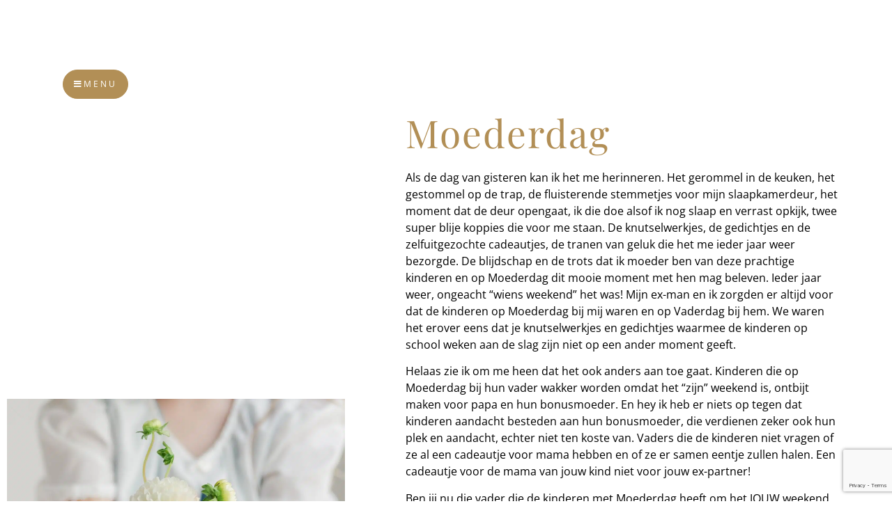

--- FILE ---
content_type: text/html; charset=UTF-8
request_url: https://susanstijnen.nl/moederdag/
body_size: 93414
content:
<!doctype html>
<html lang="nl-NL">
<head><meta charset="UTF-8"><script>if(navigator.userAgent.match(/MSIE|Internet Explorer/i)||navigator.userAgent.match(/Trident\/7\..*?rv:11/i)){var href=document.location.href;if(!href.match(/[?&]nowprocket/)){if(href.indexOf("?")==-1){if(href.indexOf("#")==-1){document.location.href=href+"?nowprocket=1"}else{document.location.href=href.replace("#","?nowprocket=1#")}}else{if(href.indexOf("#")==-1){document.location.href=href+"&nowprocket=1"}else{document.location.href=href.replace("#","&nowprocket=1#")}}}}</script><script>(()=>{class RocketLazyLoadScripts{constructor(){this.v="2.0.4",this.userEvents=["keydown","keyup","mousedown","mouseup","mousemove","mouseover","mouseout","touchmove","touchstart","touchend","touchcancel","wheel","click","dblclick","input"],this.attributeEvents=["onblur","onclick","oncontextmenu","ondblclick","onfocus","onmousedown","onmouseenter","onmouseleave","onmousemove","onmouseout","onmouseover","onmouseup","onmousewheel","onscroll","onsubmit"]}async t(){this.i(),this.o(),/iP(ad|hone)/.test(navigator.userAgent)&&this.h(),this.u(),this.l(this),this.m(),this.k(this),this.p(this),this._(),await Promise.all([this.R(),this.L()]),this.lastBreath=Date.now(),this.S(this),this.P(),this.D(),this.O(),this.M(),await this.C(this.delayedScripts.normal),await this.C(this.delayedScripts.defer),await this.C(this.delayedScripts.async),await this.T(),await this.F(),await this.j(),await this.A(),window.dispatchEvent(new Event("rocket-allScriptsLoaded")),this.everythingLoaded=!0,this.lastTouchEnd&&await new Promise(t=>setTimeout(t,500-Date.now()+this.lastTouchEnd)),this.I(),this.H(),this.U(),this.W()}i(){this.CSPIssue=sessionStorage.getItem("rocketCSPIssue"),document.addEventListener("securitypolicyviolation",t=>{this.CSPIssue||"script-src-elem"!==t.violatedDirective||"data"!==t.blockedURI||(this.CSPIssue=!0,sessionStorage.setItem("rocketCSPIssue",!0))},{isRocket:!0})}o(){window.addEventListener("pageshow",t=>{this.persisted=t.persisted,this.realWindowLoadedFired=!0},{isRocket:!0}),window.addEventListener("pagehide",()=>{this.onFirstUserAction=null},{isRocket:!0})}h(){let t;function e(e){t=e}window.addEventListener("touchstart",e,{isRocket:!0}),window.addEventListener("touchend",function i(o){o.changedTouches[0]&&t.changedTouches[0]&&Math.abs(o.changedTouches[0].pageX-t.changedTouches[0].pageX)<10&&Math.abs(o.changedTouches[0].pageY-t.changedTouches[0].pageY)<10&&o.timeStamp-t.timeStamp<200&&(window.removeEventListener("touchstart",e,{isRocket:!0}),window.removeEventListener("touchend",i,{isRocket:!0}),"INPUT"===o.target.tagName&&"text"===o.target.type||(o.target.dispatchEvent(new TouchEvent("touchend",{target:o.target,bubbles:!0})),o.target.dispatchEvent(new MouseEvent("mouseover",{target:o.target,bubbles:!0})),o.target.dispatchEvent(new PointerEvent("click",{target:o.target,bubbles:!0,cancelable:!0,detail:1,clientX:o.changedTouches[0].clientX,clientY:o.changedTouches[0].clientY})),event.preventDefault()))},{isRocket:!0})}q(t){this.userActionTriggered||("mousemove"!==t.type||this.firstMousemoveIgnored?"keyup"===t.type||"mouseover"===t.type||"mouseout"===t.type||(this.userActionTriggered=!0,this.onFirstUserAction&&this.onFirstUserAction()):this.firstMousemoveIgnored=!0),"click"===t.type&&t.preventDefault(),t.stopPropagation(),t.stopImmediatePropagation(),"touchstart"===this.lastEvent&&"touchend"===t.type&&(this.lastTouchEnd=Date.now()),"click"===t.type&&(this.lastTouchEnd=0),this.lastEvent=t.type,t.composedPath&&t.composedPath()[0].getRootNode()instanceof ShadowRoot&&(t.rocketTarget=t.composedPath()[0]),this.savedUserEvents.push(t)}u(){this.savedUserEvents=[],this.userEventHandler=this.q.bind(this),this.userEvents.forEach(t=>window.addEventListener(t,this.userEventHandler,{passive:!1,isRocket:!0})),document.addEventListener("visibilitychange",this.userEventHandler,{isRocket:!0})}U(){this.userEvents.forEach(t=>window.removeEventListener(t,this.userEventHandler,{passive:!1,isRocket:!0})),document.removeEventListener("visibilitychange",this.userEventHandler,{isRocket:!0}),this.savedUserEvents.forEach(t=>{(t.rocketTarget||t.target).dispatchEvent(new window[t.constructor.name](t.type,t))})}m(){const t="return false",e=Array.from(this.attributeEvents,t=>"data-rocket-"+t),i="["+this.attributeEvents.join("],[")+"]",o="[data-rocket-"+this.attributeEvents.join("],[data-rocket-")+"]",s=(e,i,o)=>{o&&o!==t&&(e.setAttribute("data-rocket-"+i,o),e["rocket"+i]=new Function("event",o),e.setAttribute(i,t))};new MutationObserver(t=>{for(const n of t)"attributes"===n.type&&(n.attributeName.startsWith("data-rocket-")||this.everythingLoaded?n.attributeName.startsWith("data-rocket-")&&this.everythingLoaded&&this.N(n.target,n.attributeName.substring(12)):s(n.target,n.attributeName,n.target.getAttribute(n.attributeName))),"childList"===n.type&&n.addedNodes.forEach(t=>{if(t.nodeType===Node.ELEMENT_NODE)if(this.everythingLoaded)for(const i of[t,...t.querySelectorAll(o)])for(const t of i.getAttributeNames())e.includes(t)&&this.N(i,t.substring(12));else for(const e of[t,...t.querySelectorAll(i)])for(const t of e.getAttributeNames())this.attributeEvents.includes(t)&&s(e,t,e.getAttribute(t))})}).observe(document,{subtree:!0,childList:!0,attributeFilter:[...this.attributeEvents,...e]})}I(){this.attributeEvents.forEach(t=>{document.querySelectorAll("[data-rocket-"+t+"]").forEach(e=>{this.N(e,t)})})}N(t,e){const i=t.getAttribute("data-rocket-"+e);i&&(t.setAttribute(e,i),t.removeAttribute("data-rocket-"+e))}k(t){Object.defineProperty(HTMLElement.prototype,"onclick",{get(){return this.rocketonclick||null},set(e){this.rocketonclick=e,this.setAttribute(t.everythingLoaded?"onclick":"data-rocket-onclick","this.rocketonclick(event)")}})}S(t){function e(e,i){let o=e[i];e[i]=null,Object.defineProperty(e,i,{get:()=>o,set(s){t.everythingLoaded?o=s:e["rocket"+i]=o=s}})}e(document,"onreadystatechange"),e(window,"onload"),e(window,"onpageshow");try{Object.defineProperty(document,"readyState",{get:()=>t.rocketReadyState,set(e){t.rocketReadyState=e},configurable:!0}),document.readyState="loading"}catch(t){console.log("WPRocket DJE readyState conflict, bypassing")}}l(t){this.originalAddEventListener=EventTarget.prototype.addEventListener,this.originalRemoveEventListener=EventTarget.prototype.removeEventListener,this.savedEventListeners=[],EventTarget.prototype.addEventListener=function(e,i,o){o&&o.isRocket||!t.B(e,this)&&!t.userEvents.includes(e)||t.B(e,this)&&!t.userActionTriggered||e.startsWith("rocket-")||t.everythingLoaded?t.originalAddEventListener.call(this,e,i,o):(t.savedEventListeners.push({target:this,remove:!1,type:e,func:i,options:o}),"mouseenter"!==e&&"mouseleave"!==e||t.originalAddEventListener.call(this,e,t.savedUserEvents.push,o))},EventTarget.prototype.removeEventListener=function(e,i,o){o&&o.isRocket||!t.B(e,this)&&!t.userEvents.includes(e)||t.B(e,this)&&!t.userActionTriggered||e.startsWith("rocket-")||t.everythingLoaded?t.originalRemoveEventListener.call(this,e,i,o):t.savedEventListeners.push({target:this,remove:!0,type:e,func:i,options:o})}}J(t,e){this.savedEventListeners=this.savedEventListeners.filter(i=>{let o=i.type,s=i.target||window;return e!==o||t!==s||(this.B(o,s)&&(i.type="rocket-"+o),this.$(i),!1)})}H(){EventTarget.prototype.addEventListener=this.originalAddEventListener,EventTarget.prototype.removeEventListener=this.originalRemoveEventListener,this.savedEventListeners.forEach(t=>this.$(t))}$(t){t.remove?this.originalRemoveEventListener.call(t.target,t.type,t.func,t.options):this.originalAddEventListener.call(t.target,t.type,t.func,t.options)}p(t){let e;function i(e){return t.everythingLoaded?e:e.split(" ").map(t=>"load"===t||t.startsWith("load.")?"rocket-jquery-load":t).join(" ")}function o(o){function s(e){const s=o.fn[e];o.fn[e]=o.fn.init.prototype[e]=function(){return this[0]===window&&t.userActionTriggered&&("string"==typeof arguments[0]||arguments[0]instanceof String?arguments[0]=i(arguments[0]):"object"==typeof arguments[0]&&Object.keys(arguments[0]).forEach(t=>{const e=arguments[0][t];delete arguments[0][t],arguments[0][i(t)]=e})),s.apply(this,arguments),this}}if(o&&o.fn&&!t.allJQueries.includes(o)){const e={DOMContentLoaded:[],"rocket-DOMContentLoaded":[]};for(const t in e)document.addEventListener(t,()=>{e[t].forEach(t=>t())},{isRocket:!0});o.fn.ready=o.fn.init.prototype.ready=function(i){function s(){parseInt(o.fn.jquery)>2?setTimeout(()=>i.bind(document)(o)):i.bind(document)(o)}return"function"==typeof i&&(t.realDomReadyFired?!t.userActionTriggered||t.fauxDomReadyFired?s():e["rocket-DOMContentLoaded"].push(s):e.DOMContentLoaded.push(s)),o([])},s("on"),s("one"),s("off"),t.allJQueries.push(o)}e=o}t.allJQueries=[],o(window.jQuery),Object.defineProperty(window,"jQuery",{get:()=>e,set(t){o(t)}})}P(){const t=new Map;document.write=document.writeln=function(e){const i=document.currentScript,o=document.createRange(),s=i.parentElement;let n=t.get(i);void 0===n&&(n=i.nextSibling,t.set(i,n));const c=document.createDocumentFragment();o.setStart(c,0),c.appendChild(o.createContextualFragment(e)),s.insertBefore(c,n)}}async R(){return new Promise(t=>{this.userActionTriggered?t():this.onFirstUserAction=t})}async L(){return new Promise(t=>{document.addEventListener("DOMContentLoaded",()=>{this.realDomReadyFired=!0,t()},{isRocket:!0})})}async j(){return this.realWindowLoadedFired?Promise.resolve():new Promise(t=>{window.addEventListener("load",t,{isRocket:!0})})}M(){this.pendingScripts=[];this.scriptsMutationObserver=new MutationObserver(t=>{for(const e of t)e.addedNodes.forEach(t=>{"SCRIPT"!==t.tagName||t.noModule||t.isWPRocket||this.pendingScripts.push({script:t,promise:new Promise(e=>{const i=()=>{const i=this.pendingScripts.findIndex(e=>e.script===t);i>=0&&this.pendingScripts.splice(i,1),e()};t.addEventListener("load",i,{isRocket:!0}),t.addEventListener("error",i,{isRocket:!0}),setTimeout(i,1e3)})})})}),this.scriptsMutationObserver.observe(document,{childList:!0,subtree:!0})}async F(){await this.X(),this.pendingScripts.length?(await this.pendingScripts[0].promise,await this.F()):this.scriptsMutationObserver.disconnect()}D(){this.delayedScripts={normal:[],async:[],defer:[]},document.querySelectorAll("script[type$=rocketlazyloadscript]").forEach(t=>{t.hasAttribute("data-rocket-src")?t.hasAttribute("async")&&!1!==t.async?this.delayedScripts.async.push(t):t.hasAttribute("defer")&&!1!==t.defer||"module"===t.getAttribute("data-rocket-type")?this.delayedScripts.defer.push(t):this.delayedScripts.normal.push(t):this.delayedScripts.normal.push(t)})}async _(){await this.L();let t=[];document.querySelectorAll("script[type$=rocketlazyloadscript][data-rocket-src]").forEach(e=>{let i=e.getAttribute("data-rocket-src");if(i&&!i.startsWith("data:")){i.startsWith("//")&&(i=location.protocol+i);try{const o=new URL(i).origin;o!==location.origin&&t.push({src:o,crossOrigin:e.crossOrigin||"module"===e.getAttribute("data-rocket-type")})}catch(t){}}}),t=[...new Map(t.map(t=>[JSON.stringify(t),t])).values()],this.Y(t,"preconnect")}async G(t){if(await this.K(),!0!==t.noModule||!("noModule"in HTMLScriptElement.prototype))return new Promise(e=>{let i;function o(){(i||t).setAttribute("data-rocket-status","executed"),e()}try{if(navigator.userAgent.includes("Firefox/")||""===navigator.vendor||this.CSPIssue)i=document.createElement("script"),[...t.attributes].forEach(t=>{let e=t.nodeName;"type"!==e&&("data-rocket-type"===e&&(e="type"),"data-rocket-src"===e&&(e="src"),i.setAttribute(e,t.nodeValue))}),t.text&&(i.text=t.text),t.nonce&&(i.nonce=t.nonce),i.hasAttribute("src")?(i.addEventListener("load",o,{isRocket:!0}),i.addEventListener("error",()=>{i.setAttribute("data-rocket-status","failed-network"),e()},{isRocket:!0}),setTimeout(()=>{i.isConnected||e()},1)):(i.text=t.text,o()),i.isWPRocket=!0,t.parentNode.replaceChild(i,t);else{const i=t.getAttribute("data-rocket-type"),s=t.getAttribute("data-rocket-src");i?(t.type=i,t.removeAttribute("data-rocket-type")):t.removeAttribute("type"),t.addEventListener("load",o,{isRocket:!0}),t.addEventListener("error",i=>{this.CSPIssue&&i.target.src.startsWith("data:")?(console.log("WPRocket: CSP fallback activated"),t.removeAttribute("src"),this.G(t).then(e)):(t.setAttribute("data-rocket-status","failed-network"),e())},{isRocket:!0}),s?(t.fetchPriority="high",t.removeAttribute("data-rocket-src"),t.src=s):t.src="data:text/javascript;base64,"+window.btoa(unescape(encodeURIComponent(t.text)))}}catch(i){t.setAttribute("data-rocket-status","failed-transform"),e()}});t.setAttribute("data-rocket-status","skipped")}async C(t){const e=t.shift();return e?(e.isConnected&&await this.G(e),this.C(t)):Promise.resolve()}O(){this.Y([...this.delayedScripts.normal,...this.delayedScripts.defer,...this.delayedScripts.async],"preload")}Y(t,e){this.trash=this.trash||[];let i=!0;var o=document.createDocumentFragment();t.forEach(t=>{const s=t.getAttribute&&t.getAttribute("data-rocket-src")||t.src;if(s&&!s.startsWith("data:")){const n=document.createElement("link");n.href=s,n.rel=e,"preconnect"!==e&&(n.as="script",n.fetchPriority=i?"high":"low"),t.getAttribute&&"module"===t.getAttribute("data-rocket-type")&&(n.crossOrigin=!0),t.crossOrigin&&(n.crossOrigin=t.crossOrigin),t.integrity&&(n.integrity=t.integrity),t.nonce&&(n.nonce=t.nonce),o.appendChild(n),this.trash.push(n),i=!1}}),document.head.appendChild(o)}W(){this.trash.forEach(t=>t.remove())}async T(){try{document.readyState="interactive"}catch(t){}this.fauxDomReadyFired=!0;try{await this.K(),this.J(document,"readystatechange"),document.dispatchEvent(new Event("rocket-readystatechange")),await this.K(),document.rocketonreadystatechange&&document.rocketonreadystatechange(),await this.K(),this.J(document,"DOMContentLoaded"),document.dispatchEvent(new Event("rocket-DOMContentLoaded")),await this.K(),this.J(window,"DOMContentLoaded"),window.dispatchEvent(new Event("rocket-DOMContentLoaded"))}catch(t){console.error(t)}}async A(){try{document.readyState="complete"}catch(t){}try{await this.K(),this.J(document,"readystatechange"),document.dispatchEvent(new Event("rocket-readystatechange")),await this.K(),document.rocketonreadystatechange&&document.rocketonreadystatechange(),await this.K(),this.J(window,"load"),window.dispatchEvent(new Event("rocket-load")),await this.K(),window.rocketonload&&window.rocketonload(),await this.K(),this.allJQueries.forEach(t=>t(window).trigger("rocket-jquery-load")),await this.K(),this.J(window,"pageshow");const t=new Event("rocket-pageshow");t.persisted=this.persisted,window.dispatchEvent(t),await this.K(),window.rocketonpageshow&&window.rocketonpageshow({persisted:this.persisted})}catch(t){console.error(t)}}async K(){Date.now()-this.lastBreath>45&&(await this.X(),this.lastBreath=Date.now())}async X(){return document.hidden?new Promise(t=>setTimeout(t)):new Promise(t=>requestAnimationFrame(t))}B(t,e){return e===document&&"readystatechange"===t||(e===document&&"DOMContentLoaded"===t||(e===window&&"DOMContentLoaded"===t||(e===window&&"load"===t||e===window&&"pageshow"===t)))}static run(){(new RocketLazyLoadScripts).t()}}RocketLazyLoadScripts.run()})();</script>
	
	<meta name="viewport" content="width=device-width, initial-scale=1">
	<link rel="profile" href="https://gmpg.org/xfn/11">
	<meta name='robots' content='index, follow, max-image-preview:large, max-snippet:-1, max-video-preview:-1' />

<!-- Google Tag Manager for WordPress by gtm4wp.com -->
<script data-cfasync="false" data-pagespeed-no-defer>
	var gtm4wp_datalayer_name = "dataLayer";
	var dataLayer = dataLayer || [];
</script>
<!-- End Google Tag Manager for WordPress by gtm4wp.com -->
	<!-- This site is optimized with the Yoast SEO plugin v23.4 - https://yoast.com/wordpress/plugins/seo/ -->
	<title>Moederdag - Susan Stijnen</title>
<style id="wpr-usedcss">.premium-banner-ib{display:block;position:relative;z-index:1;overflow:hidden;margin:0;text-align:center;box-sizing:border-box}.premium-banner-ib img{display:block;position:relative;min-width:100%;max-width:100%;-webkit-transition:opacity .35s;transition:opacity .35s;border:none;padding:0;margin:0}.premium-banner-ib *{box-sizing:border-box}.premium-blog-wrap .premium-loading-feed{display:block;position:absolute;width:100%;height:100%;top:0;left:0;bottom:0;right:0;background:rgba(255,255,255,.2);display:-webkit-flex;display:-ms-flexbox;display:flex;-webkit-align-items:center;-ms-flex-align:center;align-items:center;z-index:99}.premium-blog-wrap{display:-webkit-flex;display:-ms-flexbox;display:flex;-webkit-flex-wrap:wrap;-ms-flex-wrap:wrap;flex-wrap:wrap}.premium-blog-pagination-container{text-align:right}.premium-blog-pagination-container span{cursor:default}.premium-blog-pagination-container .page-numbers{display:inline-block;border:none;color:#000;line-height:1;font-size:1em;font-weight:400;text-decoration:none;padding:.75em;margin:0 .4em .4em 0;-webkit-transition:.3s ease-in-out;transition:all .3s ease-in-out}.premium-carousel-wrapper .premium-carousel-content-hidden{visibility:hidden}.premium-carousel-wrapper .premium-carousel-nav-arrow-next,.premium-carousel-wrapper .premium-carousel-nav-arrow-prev,.premium-carousel-wrapper .premium-carousel-nav-dot{display:none}[dir=rtl] .premium-carousel-inner .slick-slide{float:right}.premium-cf-anim-label .cf7-text-input-label,.premium-cf-anim-label-pos-back .cf7-text-input-label{position:relative;z-index:2;-webkit-transform:translateX(10px) translateY(30px);-ms-transform:translateX(10px) translateY(30px);transform:translateX(10px) translateY(30px);opacity:.3;pointer-events:none;-webkit-transition:.3s ease-in-out;transition:all .3s ease-in-out}.premium-cf-anim-label .input-focused .cf7-text-input-label,.premium-cf-anim-label-pos-back .input-focused .cf7-text-input-label{-webkit-transform:none!important;-ms-transform:none!important;transform:none!important;opacity:1}.premium-cf-anim-css-filters label,.premium-cf-anim-label-letter label{-webkit-transition:.3s ease-in-out;transition:all .3s ease-in-out}.wpcf7-span.is-focused input{outline:0}.premium-cf7-container .wpcf7-form div,.premium-cf7-container .wpcf7-form p{margin:0}.premium-cf7-container input.wpcf7-submit{font-size:16px;color:#fff;background-color:#4d7bfb;border:1px solid #4d7bfb;font-weight:900;border-radius:0;text-decoration:none;box-shadow:none;margin-top:10px;padding:10px 0;-webkit-transition:.3s ease-in-out;transition:all .3s ease-in-out}.premium-cf7-container label{color:#272727;font-size:16px;font-weight:400;margin-bottom:5px}.premium-cf7-container .wpcf7-form{display:-webkit-flex;display:-ms-flexbox;display:flex;-webkit-flex-wrap:wrap;-ms-flex-wrap:wrap;flex-wrap:wrap;-webkit-justify-content:space-between;-ms-flex-pack:justify;justify-content:space-between}.premium-countdown{display:-webkit-flex;display:-ms-flexbox;display:flex;text-align:center}.countdown span.countdown-amount{font-size:70px;line-height:1;padding:40px}.premium-dual-header-first-header{position:relative;padding:0;margin:0;display:inline-block;-webkit-transform:translate(0,0);-ms-transform:translate(0,0);transform:translate(0,0)}@media (max-width:500px){.premium-dual-header-first-header{word-wrap:break-word}}.premium-fancy-text{font-size:40px}.premium-fancy-item-hidden,.premium-fancy-text-wrapper:not(.typing) .premium-fancy-text{opacity:0}.premium-fancy-text-wrapper .premium-fancy-list-items{list-style:none}.premium-fancy-text-wrapper:not(.typing):not(.slide) .premium-fancy-list-items{position:absolute;top:0;left:0;display:inline-block}.premium-fancy-text-wrapper.rotate .premium-fancy-list-items{-webkit-transform-origin:50% 100%;-ms-transform-origin:50% 100%;transform-origin:50% 100%}.premium-fancy-text-wrapper.rotate .premium-fancy-item-hidden{-webkit-transform:rotateX(180deg);transform:rotateX(180deg);-webkit-animation:1.2s pa-rotate-out;animation:1.2s pa-rotate-out}.premium-fancy-text-wrapper.rotate .premium-fancy-item-visible{position:relative!important;-webkit-transform:rotateX(0);transform:rotateX(0);-webkit-animation:1.2s pa-rotate-in;animation:1.2s pa-rotate-in}.premium-fancy-text-wrapper.custom .premium-fancy-item-visible{position:relative!important}.premium-fancy-text-wrapper.auto-fade .premium-fancy-text{display:inline-block;width:200px;font-weight:400}.premium-fancy-text-wrapper.loading .premium-fancy-text{position:relative}.premium-fancy-text-wrapper.loading .premium-fancy-text .premium-loading-bar{position:absolute;width:100%;height:3px;bottom:0;left:0;animation:2.5s ease-out infinite pa-loading-bar;-webkit-animation:2.5s ease-out infinite pa-loading-bar}.premium-fancy-text-wrapper.loading.pause .premium-fancy-text:hover .premium-loading-bar{-webkit-animation-play-state:paused;animation-play-state:paused}@-webkit-keyframes pa-loading-bar{0%{width:0}100%{width:100}}@keyframes pa-loading-bar{0%{width:0}100%{width:100}}@-webkit-keyframes pa-rotate-in{0%{opacity:0;-webkit-transform:rotateX(180deg);transform:rotateX(180deg)}35%{opacity:0;-webkit-transform:rotateX(120deg);transform:rotateX(120deg)}65%{opacity:0}100%{opacity:1;-webkit-transform:rotateX(360deg);transform:rotateX(360deg)}}@keyframes pa-rotate-in{0%{opacity:0;-webkit-transform:rotateX(180deg);transform:rotateX(180deg)}35%{opacity:0;-webkit-transform:rotateX(120deg);transform:rotateX(120deg)}65%{opacity:0}100%{opacity:1;-webkit-transform:rotateX(360deg);transform:rotateX(360deg)}}@-webkit-keyframes pa-rotate-out{0%{opacity:1;-webkit-transform:rotateX(0);transform:rotateX(0)}35%{opacity:1;-webkit-transform:rotateX(-40deg);transform:rotateX(-40deg)}65%{opacity:0}100%{opacity:0;-webkit-transform:rotateX(180deg);transform:rotateX(180deg)}}@keyframes pa-rotate-out{0%{opacity:1;-webkit-transform:rotateX(0);transform:rotateX(0)}35%{opacity:1;-webkit-transform:rotateX(-40deg);transform:rotateX(-40deg)}65%{opacity:0}100%{opacity:0;-webkit-transform:rotateX(180deg);transform:rotateX(180deg)}}.premium-bullet-list-box{display:-webkit-flex;display:-ms-flexbox;display:flex;-webkit-flex-wrap:wrap;-ms-flex-wrap:wrap;flex-wrap:wrap;-webkit-flex-direction:column;-ms-flex-direction:column;flex-direction:column;padding:0}.premium-bullet-list-content{display:-webkit-flex;display:-ms-flexbox;display:flex;-webkit-transition:.3s ease-in-out;transition:all .3s ease-in-out;width:auto;position:relative}.premium-bullet-list-content .premium-bullet-list-text span{display:inline-block;-webkit-align-self:center;-ms-flex-item-align:center;align-self:center;-webkit-transition:.3s ease-in-out;transition:all .3s ease-in-out}.premium-bullet-list-content .premium-bullet-list-text span{margin:0 5px;-webkit-flex:1;-ms-flex:1;flex:1}.premium-bullet-list-content .premium-bullet-list-text span{-webkit-transition:.3s ease-in-out;transition:all .3s ease-in-out}.premium-bullet-list-divider:not(:last-child){width:100%;-webkit-flex:0 0 100%;-ms-flex:0 0 100%;flex:0 0 100%;overflow:hidden}.premium-bullet-list-divider:not(:last-child):after{content:"";display:block;border-top-style:solid;border-top-width:1px}.premium-bullet-list-divider-inline:not(:last-child){float:right;display:inline-block;position:relative;height:100%;overflow:hidden;-webkit-align-self:center;-ms-flex-item-align:center;align-self:center;margin:0 3px}.premium-bullet-list-divider-inline:not(:last-child):after{content:"";display:block;border-left-width:1px;height:33px;border-left-style:solid}li.premium-bullet-list-content,ul.premium-bullet-list-box{margin:0}.premium-bullet-list-content .premium-bullet-list-badge{font-size:11px;top:auto;min-width:-webkit-max-content;min-width:max-content;height:-webkit-fit-content;height:fit-content}@-webkit-keyframes spin{100%{-webkit-transform:rotate(360deg);transform:rotate(360deg)}}@keyframes spin{100%{-webkit-transform:rotate(360deg);transform:rotate(360deg)}}.premium-image-scroll-container{-webkit-transition:.3s ease-in-out;transition:all .3s ease-in-out}.premium-image-scroll-container{width:100%}.premium-container-scroll{overflow:auto}.premium-image-scroll-container .premium-image-scroll-vertical img{width:100%;max-width:100%;height:auto}.premium-image-scroll-ver{position:relative}.premium-image-scroll-container .premium-image-scroll-overlay{background:rgba(2,2,2,.3)}.premium-image-scroll-container .premium-image-scroll-overlay{position:absolute;top:0;bottom:0;left:0;right:0;z-index:4}.premium-image-scroll-container img{-webkit-transition:-webkit-transform 3s ease-in-out;transition:-webkit-transform 3s ease-in-out;transition:transform 3s ease-in-out;transition:transform 3s ease-in-out,-webkit-transform 3s ease-in-out}.premium-image-scroll-container .premium-image-scroll-overlay{-webkit-transition:.3s ease-in-out;transition:all .3s ease-in-out;opacity:1}.premium-image-scroll-container:hover .premium-image-scroll-overlay{opacity:0}.premium-blog-filter{display:-webkit-flex;display:-ms-flexbox;display:flex;-webkit-align-items:center;-ms-flex-align:center;align-items:center;-webkit-justify-content:center;-ms-flex-pack:center;justify-content:center}.premium-img-gallery{clear:both;overflow:hidden}.premium-gallery-container .premium-gallery-item{padding:10px;float:left}.pa-gallery-img{position:relative}.pa-gallery-img-container{overflow:hidden;-webkit-backface-visibility:hidden;backface-visibility:hidden;-webkit-transform:translate3d(0,0,0);transform:translate3d(0,0,0)}.pa-gallery-img-container img{display:block;width:100%;-webkit-transition:.3s ease-in-out;transition:all .3s ease-in-out}.premium-img-gallery.gray img{-webkit-filter:grayscale(100%);filter:grayscale(100%)}.premium-img-gallery.scale img{-webkit-transform:scale(1.2);-ms-transform:scale(1.2);transform:scale(1.2)}.pa-gallery-img .pa-gallery-img-link i,.pa-gallery-img .pa-gallery-img-link svg,.pa-gallery-img .pa-gallery-magnific-image i,.pa-gallery-img .pa-gallery-magnific-image svg{-webkit-transition:.3s ease-in-out;transition:all .3s ease-in-out}.pa-gallery-img .pa-gallery-img-link span,.pa-gallery-img .pa-gallery-magnific-image span{line-height:1;display:inline-block;opacity:0;margin:0 5px;padding:15px;border-radius:50%}.pa-gallery-img:hover .pa-gallery-magnific-image span{-webkit-transition:.3s ease-in-out,opacity .5s ease-in-out .3s;transition:all .3s ease-in-out,opacity .5s ease-in-out .3s}.pa-gallery-img:hover .pa-gallery-img-link span{-webkit-transition:.3s ease-in-out,opacity .5s ease-in-out .6s;transition:all .3s ease-in-out,opacity .5s ease-in-out .6s}.pa-gallery-img:hover .pa-gallery-img-link span,.pa-gallery-img:hover .pa-gallery-magnific-image span{opacity:1}.premium-gallery-icon-show a.pa-gallery-video-icon span{opacity:1}.premium-blog-filter ul.premium-blog-filters-container{text-align:center;margin:0;padding:0}.premium-blog-filter .premium-blog-filters-container li{list-style:none;display:-webkit-inline-flex;display:-ms-inline-flexbox;display:inline-flex}.premium-img-gallery.zoomin .pa-gallery-img:hover img{-webkit-transform:scale(1.1);-ms-transform:scale(1.1);transform:scale(1.1)}.premium-img-gallery.scale .pa-gallery-img:hover img{-webkit-transform:scale(1.3) rotate(5deg);-ms-transform:scale(1.3) rotate(5deg);transform:scale(1.3) rotate(5deg)}.premium-img-gallery.gray .pa-gallery-img:hover img{-webkit-filter:grayscale(0);filter:grayscale(0)}.premium-img-gallery.blur .pa-gallery-img:hover img{-webkit-filter:blur(3px);filter:blur(3px)}.pa-gallery-img .premium-gallery-caption{padding:10px}.pa-gallery-img:not(.style2) .pa-gallery-icons-wrapper{position:absolute;top:0;left:0;width:100%;height:100%;-webkit-transition:.3s ease-in-out;transition:all .3s ease-in-out}.pa-gallery-img:not(.style2) .pa-gallery-icons-inner-container{position:absolute;top:33.33%;width:100%;text-align:center;-webkit-transform:translateY(-50%);-ms-transform:translateY(-50%);transform:translateY(-50%);z-index:3}.pa-gallery-img.default .premium-gallery-caption{position:absolute;top:auto;right:0;left:0;width:100%;bottom:0}.premium-img-gallery .premium-gallery-item-hidden{visibility:hidden;width:0!important;height:0!important;margin:0!important;padding:0!important}.premium-gallery-load-more{position:relative}.pa-gallery-img .pa-gallery-video-icon{cursor:pointer}.pa-gallery-img-container iframe{position:absolute;visibility:hidden;top:0;left:0;max-width:100%;width:100%;height:100%;margin:0;line-height:1;border:none}.pa-gallery-img-container video{position:absolute;visibility:hidden;top:0;left:0;max-width:100%;width:100%;height:100%;margin:0;line-height:1;border:none;object-fit:contain}.pa-gallery-icons-inner-container svg{width:14px;height:14px}.premium-gallery-gradient-layer{position:absolute;bottom:40px;width:100%;height:20px;background:-webkit-linear-gradient(bottom,#17181f 0,rgba(255,255,255,0) 100%);background:linear-gradient(to top,#17181f 0,rgba(255,255,255,0) 100%)}.premium-adv-carousel__media-wrap{-webkit-order:1;-ms-flex-order:1;order:1}.premium-adv-carousel__media-wrap{height:300px;overflow:hidden;width:100%;-webkit-transition:-webkit-transform .5s;transition:-webkit-transform .5s;transition:transform .5s;transition:transform .5s,-webkit-transform .5s}.premium-adv-carousel__item{width:300px;display:-webkit-flex;display:-ms-flexbox;display:flex;-webkit-flex-direction:column;-ms-flex-direction:column;flex-direction:column;position:relative;overflow:hidden}.premium-adv-carousel__iframe-wrap,.premium-adv-carousel__iframe-wrap iframe,.premium-adv-carousel__video-wrap{height:100%!important;cursor:pointer}.premium-adv-carousel__video-wrap{position:relative}.premium-adv-carousel__video-wrap video{width:100%;height:100%;object-fit:cover}.premium-adv-carousel__vid-overlay{height:100%!important;width:100%;position:absolute;top:0;left:0;bottom:0;right:0;z-index:2;cursor:pointer;-webkit-transition:-webkit-transform .5s;transition:-webkit-transform .5s;transition:transform .5s;transition:transform .5s,-webkit-transform .5s}.premium-adv-carousel__item-outer-wrapper{-webkit-backface-visibility:hidden;backface-visibility:hidden;-ms-flex-negative:0;-webkit-flex-shrink:0;flex-shrink:0}.premium-adv-carousel__icons-holder{display:none}.premium-modal-box-modal{position:fixed;top:0;right:0;bottom:0;left:0;z-index:1050;display:none;-webkit-overflow-scrolling:touch;outline:0;padding:0!important;background:rgba(0,0,0,.5);-webkit-align-items:center;-ms-flex-align:center;align-items:center;-webkit-justify-content:center;-ms-flex-pack:center;justify-content:center}.premium-modal-box-modal .premium-modal-box-modal-dialog{position:absolute;max-height:-webkit-calc(100vh - 150px);max-height:calc(100vh - 150px);display:-webkit-flex;display:-ms-flexbox;display:flex;-webkit-flex-direction:column;-ms-flex-direction:column;flex-direction:column;opacity:0;background-color:#fff;border:1px solid rgba(0,0,0,.2);border-radius:6px}.premium-modal-box-container{width:100%!important}@media (min-width:768px){.premium-modal-box-modal-dialog{width:700px;max-height:600px;overflow:auto}}@media (max-width:767px){.premium-modal-box-modal-dialog{width:100%;max-height:500px;overflow:auto}}.premium-mega-nav-item{position:relative}@media (max-width:768px){.premium-blog-content-wrapper{top:0;margin:0;padding:15px}}.premium-person-container{position:relative}.premium-person-image-container{position:relative;text-align:center;overflow:hidden}.premium-person-container .premium-person-image-container img{width:100%;height:100%;display:block;object-fit:cover;-webkit-transition:.5s ease-in-out;transition:all .5s ease-in-out}.premium-pinterest-feed__outer-wrapper{display:-webkit-flex;display:-ms-flexbox;display:flex;-webkit-flex-direction:column;-ms-flex-direction:column;flex-direction:column}.premium-pinterest-feed__pins-wrapper{display:-webkit-flex;display:-ms-flexbox;display:flex;-webkit-flex-wrap:wrap;-ms-flex-wrap:wrap;flex-wrap:wrap}.premium-pinterest-feed__pin-outer-wrapper{padding:0 -webkit-calc(5px / 2);padding:0 calc(5px / 2)}.premium-pinterest-feed__overlay{position:absolute;left:0;top:0;bottom:0;right:0;z-index:8}.premium-pinterest-feed__pin-meta-wrapper{z-index:9}.premium-pinterest-feed__board-trigger,.premium-pinterest-feed__load-more-btn{cursor:pointer;display:inline-block;padding:7px 20px;margin-bottom:4px;margin-top:4px;border:none;border-radius:5px;background-color:#efefef}.premium-pinterest-feed__board-wrapper{position:relative;width:250px;display:-webkit-flex;display:-ms-flexbox;display:flex;-webkit-flex-direction:column;-ms-flex-direction:column;flex-direction:column;-webkit-align-items:flex-start;-ms-flex-align:start;align-items:flex-start;cursor:pointer;overflow:hidden;margin:4px}.premium-pinterest-feed__board-wrapper>*{-webkit-order:1;-ms-flex-order:1;order:1}.premium-pinterest-feed__board-wrapper span{display:inline-block}.premium-pinterest-feed__board-wrapper>a{position:absolute;left:0;right:0;top:0;bottom:0;z-index:2}.premium-display-none{display:none}.premium-post-ticker__outer-wrapper,.premium-post-ticker__post-wrapper{display:-webkit-flex;display:-ms-flexbox;display:flex}.premium-post-ticker__outer-wrapper{-webkit-flex-direction:column;-ms-flex-direction:column;flex-direction:column;-webkit-align-items:flex-start;-ms-flex-align:start;align-items:flex-start}.premium-post-ticker__post-wrapper{-webkit-align-items:center;-ms-flex-align:center;align-items:center;padding:7px 20px}.premium-post-ticker__post-wrapper a,.premium-post-ticker__post-wrapper i{-webkit-transition:.3s ease-in-out;transition:all .3s ease-in-out}.premium-post-ticker__post-wrapper.slick-slide{display:-webkit-flex!important;display:-ms-flexbox!important;display:flex!important;position:relative}.premium-post-ticker__posts-wrapper{min-width:0;min-height:0}.premium-post-ticker__posts-wrapper .slick-track{height:100%}.premium-post-ticker__outer-wrapper,.premium-post-ticker__post-wrapper{-webkit-justify-content:flex-start;-ms-flex-pack:start;justify-content:flex-start}.premium-post-ticker__post-wrapper{-webkit-column-gap:5px;column-gap:5px}.premium-post-ticker__post-title{margin:0;text-transform:capitalize}.premium-post-ticker__post-title{font-size:17px}.premium-post-ticker__post-title a{display:inline-block}.premium-post-ticker__arrows{display:-webkit-flex;display:-ms-flexbox;display:flex;-webkit-align-items:center;-ms-flex-align:center;align-items:center;-webkit-justify-content:center;-ms-flex-pack:center;justify-content:center;text-align:center;z-index:99;-webkit-column-gap:2px;column-gap:2px}.premium-post-ticker__arrows a{cursor:pointer;-webkit-transition:.3s ease-in-out;transition:all .3s ease-in-out;-webkit-appearance:inherit;box-shadow:none;padding:0 5px;border:1px solid currentColor;border-radius:0}.premium-post-ticker__hidden{visibility:hidden;opacity:0}.premium-progressbar-container{position:relative}.premium-progressbar-bar-wrap{position:relative;text-align:left;overflow:hidden;height:25px;margin-bottom:50px;background-color:#f5f5f5;border-radius:4px;box-shadow:inset 0 1px 2px rgba(0,0,0,.1)}.premium-progressbar-bar-wrap .progress-segment{position:relative;width:25px;height:25px;border-radius:50%;overflow:hidden;background-color:#f5f5f5}.premium-progressbar-bar-wrap .progress-segment:not(:first-child):not(:last-child){margin:0 4px}.premium-progressbar-bar-wrap .progress-segment:first-child{margin-right:4px}.premium-progressbar-bar-wrap .progress-segment:last-child{margin-left:4px}.premium-progressbar-bar-wrap .progress-segment .segment-inner{position:absolute;top:0;left:0;height:100%;background-color:#6ec1e4}.premium-progressbar-bar{float:left;width:0%;height:100%;font-size:12px;background:#6ec1e4;text-align:center;box-shadow:inset 0 -1px 0 rgba(0,0,0,.15);position:absolute;overflow:hidden;line-height:20px;-webkit-transition:width ease-in-out!important;transition:width 0s ease-in-out!important}.premium-progressbar-container p:first-of-type{margin:0;float:left}.premium-progressbar-container p:nth-of-type(2){margin:0;float:right}.premium-progressbar-hf-circle-progress{position:absolute;left:0;top:0;height:100%;width:100%;border:12px solid #000;border-radius:50%;-webkit-clip-path:inset(50% 0 0 0);clip-path:inset(50% 0 0 0);-webkit-transform:rotate(0);-ms-transform:rotate(0);transform:rotate(0);-webkit-transition:-webkit-transform 1.5s linear;transition:-webkit-transform 1.5s linear;transition:transform 1.5s linear;transition:transform 1.5s linear,-webkit-transform 1.5s linear}.premium-tcloud-hidden{opacity:0;visibility:hidden}.premium-tcloud-canvas{cursor:pointer}.premium-testimonial-container{position:relative;width:100%}.premium-testimonial-img-wrapper{overflow:hidden;border-radius:50%;-webkit-transition:.3s ease-in-out;transition:all .3s ease-in-out}.premium-testimonial-img-wrapper img{object-fit:cover;width:100%;height:100%!important}.premium-testimonial-content-wrapper{position:relative;display:-webkit-flex;display:-ms-flexbox;display:flex;-webkit-flex-direction:column;-ms-flex-direction:column;flex-direction:column;width:100%;padding:20px}.premium-testimonial__carousel{display:-webkit-flex;display:-ms-flexbox;display:flex;-webkit-justify-content:center;-ms-flex-pack:center;justify-content:center;margin:0 auto}.premium-testimonial__carousel .slick-slide{-webkit-transition:.3s ease-in-out;transition:all .3s ease-in-out}.premium-testimonial__carousel .slick-slide:not(.slick-center){-webkit-transform:scale(.8);-ms-transform:scale(.8);transform:scale(.8);opacity:.6;-webkit-filter:grayscale(70%);filter:grayscale(70%)}.premium-testimonial__carousel-img{cursor:pointer}.pa-txt-sc__outer-container{display:-webkit-flex;display:-ms-flexbox;display:flex}.pa-txt-sc__outer-container{-webkit-flex-wrap:wrap;-ms-flex-wrap:wrap;flex-wrap:wrap;-webkit-align-items:center;-ms-flex-align:center;align-items:center;gap:10px}.pa-txt-sc__effect-grow{-webkit-clip-path:inset(0 100% 100% 0);clip-path:inset(0 100% 100% 0);-webkit-transition:1.2s cubic-bezier(.16,.09,0,1.02);transition:1.2s cubic-bezier(.16,.09,0,1.02)}.pa-txt-sc__effect-min-mask .premium-mask-span{position:relative;overflow:hidden;display:-webkit-inline-flex!important;display:-ms-inline-flexbox!important;display:inline-flex!important;background:inherit}.pa-txt-sc__effect-min-mask .premium-mask-span::after{content:"";position:absolute;top:0;right:0;width:100%;height:100%;background-color:currentColor;-webkit-backface-visibility:visible;backface-visibility:visible}.premium-tiktok-feed__outer-wrapper{display:-webkit-flex;display:-ms-flexbox;display:flex;-webkit-flex-direction:column;-ms-flex-direction:column;flex-direction:column}.premium-tiktok-feed__videos-wrapper{display:-webkit-flex;display:-ms-flexbox;display:flex;-webkit-flex-wrap:wrap;-ms-flex-wrap:wrap;flex-wrap:wrap}.premium-tiktok-feed__video-outer-wrapper{padding:-webkit-calc(5px / 2);padding:calc(5px / 2)}.premium-tiktok-feed__video-media{cursor:pointer;overflow:hidden;position:relative}.premium-tiktok-feed__video-media img,.premium-tiktok-feed__video-media video{width:100%;height:100%!important;-webkit-transition:.3s ease-in-out;transition:all .3s ease-in-out}.premium-tiktok-feed__video-media .premium-tiktok-feed__play-icon{position:absolute;right:20px;top:20px;z-index:9}.premium-tiktok-feed__vid-layout-2 .premium-tiktok-feed__vid-meta-wrapper{display:-webkit-flex;display:-ms-flexbox;display:flex;-webkit-flex-direction:column;-ms-flex-direction:column;flex-direction:column;position:absolute;left:0;top:0;width:100%;height:100%;z-index:9}.premium-tiktok-feed__vid-layout-2 .premium-tiktok-feed__video-media{width:100%;height:100%}.premium-tiktok-feed__load-more-btn{cursor:pointer;display:inline-block;padding:7px 20px;margin-bottom:4px;margin-top:4px;border:none;border-radius:5px;background-color:#efefef}.premium-tiktok-feed-modal-iframe-modal{display:none;-webkit-justify-content:center;-ms-flex-pack:center;justify-content:center;-webkit-align-items:center;-ms-flex-align:center;align-items:center;position:fixed;left:0;top:0;width:100%;height:100%;background:rgba(0,0,0,.8);z-index:9999;-webkit-user-select:none;-ms-user-select:none;user-select:none}.premium-tiktok-feed-modal-iframe-modal .premium-tiktok-feed__video-content{height:90%}.premium-tiktok-feed-modal-iframe-modal iframe{width:325px;height:100%;max-width:605px}.premium-title-container .premium-title-header{position:relative;margin:0;padding:10px}.premium-title-container .premium-title-header:not(.premium-title-style7){-webkit-align-items:center;-ms-flex-align:center;align-items:center}.premium-title-container .premium-title-header svg{width:40px;height:40px}.premium-title-container .premium-title-header img{width:40px;height:40px;object-fit:cover}.premium-title-container .premium-title-header a{position:absolute;top:0;left:0;width:100%;height:100%}.premium-title-style9{display:-webkit-inline-flex;display:-ms-inline-flexbox;display:inline-flex}.premium-title-style9[data-animation-blur=process] .premium-title-style9-letter{-webkit-animation:2s alternate pa-blur-shadow;animation:2s alternate pa-blur-shadow}@-webkit-keyframes pa-blur-shadow{from{text-shadow:0 0 var(--shadow-value) var(--shadow-color);color:transparent}to{text-shadow:0}}@keyframes pa-blur-shadow{from{text-shadow:0 0 var(--shadow-value) var(--shadow-color);color:transparent}to{text-shadow:0}}.premium-video-box-transform{-webkit-transform:none!important;-ms-transform:none!important;transform:none!important}.premium-video-box-container{display:-webkit-flex;display:-ms-flexbox;display:flex;-webkit-flex-direction:column;-ms-flex-direction:column;flex-direction:column}.premium-video-box-container>div{position:relative;overflow:hidden}.premium-video-box-image-container{position:absolute;top:0;left:0;bottom:0;right:0;width:100%;height:100%;background-size:cover;background-position:50%;cursor:pointer;margin:auto;-webkit-transition:.2s;transition:.2s all}.premium-video-box-play-icon-container{position:absolute;z-index:2;cursor:pointer;-webkit-transform:translate(-50%,-50%);-ms-transform:translate(-50%,-50%);transform:translate(-50%,-50%);background:rgba(252,252,252,.35)}.premium-video-box-description-container{position:absolute;z-index:2;padding:5px;text-align:center;cursor:pointer;-webkit-transform:translate(-50%,-50%);-ms-transform:translate(-50%,-50%);transform:translate(-50%,-50%)}.premium-video-box-video-container{position:absolute;top:0;left:0;z-index:2;width:100%;height:100%;-webkit-transition:opacity .8s ease-in-out;transition:opacity .8s ease-in-out;overflow:hidden;cursor:pointer}.premium-video-box-video-container iframe{max-width:100%;width:100%;height:100%;margin:0;line-height:1;border:none}.premium-video-box-video-container video{max-width:100%;width:100%;height:100%;margin:0;line-height:1;border:none;background-color:#000;object-fit:contain}.premium-video-box-container .premium-video-box-vimeo-wrap{display:-webkit-flex;display:-ms-flexbox;display:flex;position:absolute;top:0;left:0;z-index:3;margin:10px;margin-right:10px;-webkit-transition:opacity .2s ease-out;transition:opacity .2s ease-out;margin-right:4.6em}.premium-video-box-playlist-container{display:-webkit-flex;display:-ms-flexbox;display:flex;-webkit-flex-wrap:wrap;-ms-flex-wrap:wrap;flex-wrap:wrap}.premium-video-box-playlist-container .premium-video-box-container{height:100%;overflow:hidden}.premium-video-box-container:hover .premium-video-box-image-container.zoomin{-webkit-transform:scale(1.1);-ms-transform:scale(1.1);transform:scale(1.1)}.premium-video-box-container:hover .premium-video-box-image-container.scale{-webkit-transform:scale(1.3) rotate(5deg);-ms-transform:scale(1.3) rotate(5deg);transform:scale(1.3) rotate(5deg)}.premium-video-box-container:hover .premium-video-box-image-container.gray{-webkit-filter:grayscale(0);filter:grayscale(0)}.premium-video-box-container:hover .premium-video-box-image-container.blur{-webkit-filter:blur(3px);filter:blur(3px)}.premium-video-box-image-container.gray{-webkit-filter:grayscale(100%);filter:grayscale(100%)}.premium-video-box-image-container.scale{-webkit-transform:scale(1.2);-ms-transform:scale(1.2);transform:scale(1.2)}.premium-video-box-mask-media{-webkit-mask-repeat:no-repeat;mask-repeat:no-repeat}.premium-video-box-container.premium-video-box-sticky-apply{z-index:99;overflow:unset}.premium-video-box-container.premium-video-box-sticky-apply .premium-video-box-inner-wrap{position:fixed!important;z-index:99999;height:225px;width:400px;background:#fff}.premium-video-box-container.premium-video-box-sticky-apply .premium-video-box-container:before,.premium-video-box-container.premium-video-box-sticky-apply .premium-video-box-vimeo-wrap{visibility:hidden}.premium-video-box-sticky-close,.premium-video-box-sticky-infobar{display:none}.premium-video-box-sticky-apply .premium-video-box-sticky-close{position:absolute;padding:5px;cursor:pointer;z-index:99999;height:14px;width:14px;box-sizing:content-box;border-radius:100%;display:-webkit-flex;display:-ms-flexbox;display:flex;-webkit-justify-content:center;-ms-flex-pack:center;justify-content:center;-webkit-align-items:center;-ms-flex-align:center;align-items:center}.premium-video-box-sticky-apply .premium-video-box-play-icon-container{display:-webkit-flex;display:-ms-flexbox;display:flex}.premium-video-box-sticky-apply .premium-video-box-sticky-infobar{display:block;position:relative;top:100%;width:100%;padding:5px;text-align:center;z-index:9999;margin-top:-1px}.premium-video-sticky-bottom-left .premium-video-box-container.premium-video-box-sticky-apply .premium-video-box-inner-wrap{right:auto;left:20px;bottom:20px}.premium-video-sticky-bottom-right .premium-video-box-container.premium-video-box-sticky-apply .premium-video-box-inner-wrap{left:auto;right:20px;bottom:20px}.premium-video-sticky-center-left .premium-video-box-container.premium-video-box-sticky-apply .premium-video-box-inner-wrap{right:auto;left:20px;top:50%;-webkit-transform:translateY(-50%);-ms-transform:translateY(-50%);transform:translateY(-50%)}.premium-video-sticky-center-right .premium-video-box-container.premium-video-box-sticky-apply .premium-video-box-inner-wrap{left:auto;right:20px;top:50%;-webkit-transform:translateY(-50%);-ms-transform:translateY(-50%);transform:translateY(-50%)}.premium-video-sticky-bottom-left .premium-video-box-sticky-apply .premium-video-box-sticky-close,.premium-video-sticky-center-left .premium-video-box-sticky-apply .premium-video-box-sticky-close{top:-10px;right:-10px}.premium-video-sticky-bottom-right .premium-video-box-sticky-apply .premium-video-box-sticky-close,.premium-video-sticky-center-right .premium-video-box-sticky-apply .premium-video-box-sticky-close{top:-10px;left:-10px}.premium-video-box-filter-sticky{-webkit-filter:none!important;filter:none!important}.premium-weather__outer-wrapper{position:relative}.premium-weather__outer-wrapper *{z-index:10}.premium-weather__outer-wrapper{display:-webkit-flex;display:-ms-flexbox;display:flex;-webkit-flex-direction:column;-ms-flex-direction:column;flex-direction:column}.premium-weather__forecast{display:-webkit-flex;display:-ms-flexbox;display:flex;-webkit-align-items:center;-ms-flex-align:center;align-items:center;margin-top:10px}.premium-weather__forecast .premium-weather__forecast-item{display:-webkit-flex;display:-ms-flexbox;display:flex;-webkit-align-items:center;-ms-flex-align:center;align-items:center}.premium-weather__forecast .premium-weather__forecast-item.slick-slide{display:-webkit-flex!important;display:-ms-flexbox!important;display:flex!important}.premium-daily-forecast__style-4 .premium-weather__forecast{-webkit-flex-direction:column;-ms-flex-direction:column;flex-direction:column;-webkit-align-items:flex-start;-ms-flex-align:start;align-items:flex-start;-webkit-justify-content:flex-start;-ms-flex-pack:start;justify-content:flex-start}.premium-daily-forecast__style-4 .premium-weather__forecast .premium-weather__forecast-item{width:100%;-webkit-flex-direction:row;-ms-flex-direction:row;flex-direction:row;-webkit-align-items:center;-ms-flex-align:center;align-items:center}.premium-daily-forecast__style-4 .premium-weather__forecast{background-color:#f0f0f0;padding:15px}.premium-daily-forecast__style-4 .premium-weather__forecast{border-radius:15px}.premium-daily-forecast__style-4 .premium-weather__forecast-item{padding:10px 0}.premium-carousel-hidden{opacity:0;visibility:hidden}.premium-mask-yes .premium-mask-span{position:relative;overflow:hidden;display:-webkit-inline-flex!important;display:-ms-inline-flexbox!important;display:inline-flex!important}.premium-mask-yes .premium-mask-span::after{content:"";position:absolute;top:0;right:0;width:100%;height:100%;background-color:currentColor;-webkit-backface-visibility:visible;backface-visibility:visible}.premium-mouse-detect-yes .premium-button-style6 .premium-button-style6-bg{position:absolute;z-index:0;top:0;left:0;width:0;height:0;border-radius:50%;display:block;-webkit-transform:translate(-50%,-50%);-ms-transform:translate(-50%,-50%);transform:translate(-50%,-50%);-webkit-transition:width .4s ease-in-out,height .4s ease-in-out;transition:width .4s ease-in-out,height .4s ease-in-out}.premium-mouse-detect-yes .premium-button-style6:hover .premium-button-style6-bg{width:225%;height:560px}.premium-mouse-detect-yes .premium-button-style6:before{width:0;height:0}.premium-svg-drawer *{-webkit-transition:.3s ease-in-out;transition:all .3s ease-in-out;-webkit-transition-property:stroke,fill,background-color;transition-property:stroke,fill,background-color}@-webkit-keyframes spin{0%{-webkit-transform:rotate(0);transform:rotate(0)}100%{-webkit-transform:rotate(360deg);transform:rotate(360deg)}}@keyframes spin{0%{-webkit-transform:rotate(0);transform:rotate(0)}100%{-webkit-transform:rotate(360deg);transform:rotate(360deg)}}.premium-addons__v-hidden{visibility:hidden;opacity:0}.premium-pinterest-share-menu,.premium-tiktok-share-menu{position:absolute;z-index:100;padding:20px 0;opacity:0;bottom:40px;visibility:hidden;background-color:#fff;width:-webkit-max-content;width:max-content;border-radius:4px;box-shadow:0 10px 20px rgba(0,0,0,.1)}.premium-pinterest-share-menu{left:10px}.premium-tiktok-share-menu{right:0;border-radius:20px;padding:15px 0}[class*=premium-button-style]:not(.premium-button-style8){overflow:hidden}.premium-button-style6{position:relative}.premium-button-style6:before{content:"";position:absolute;left:50%;top:50%;width:100px;height:100px;border-radius:100%;-webkit-transform:translate(-50%,-50%) scale(0);-ms-transform:translate(-50%,-50%) scale(0);transform:translate(-50%,-50%) scale(0);-webkit-transition:.3s ease-in-out;transition:all .3s ease-in-out}.premium-button-style6:hover:before{-webkit-transform:translate(-50%,-50%) scale(3);-ms-transform:translate(-50%,-50%) scale(3);transform:translate(-50%,-50%) scale(3)}.premium-button-style6>:not(.premium-button-style6-bg){position:relative;z-index:1}img.emoji{display:inline!important;border:none!important;box-shadow:none!important;height:1em!important;width:1em!important;margin:0 .07em!important;vertical-align:-.1em!important;background:0 0!important;padding:0!important}:where(.wp-block-button__link){border-radius:9999px;box-shadow:none;padding:calc(.667em + 2px) calc(1.333em + 2px);text-decoration:none}:where(.wp-block-calendar table:not(.has-background) th){background:#ddd}:where(.wp-block-columns){margin-bottom:1.75em}:where(.wp-block-columns.has-background){padding:1.25em 2.375em}:where(.wp-block-post-comments input[type=submit]){border:none}:where(.wp-block-cover-image:not(.has-text-color)),:where(.wp-block-cover:not(.has-text-color)){color:#fff}:where(.wp-block-cover-image.is-light:not(.has-text-color)),:where(.wp-block-cover.is-light:not(.has-text-color)){color:#000}:where(.wp-block-file){margin-bottom:1.5em}:where(.wp-block-file__button){border-radius:2em;display:inline-block;padding:.5em 1em}:where(.wp-block-file__button):is(a):active,:where(.wp-block-file__button):is(a):focus,:where(.wp-block-file__button):is(a):hover,:where(.wp-block-file__button):is(a):visited{box-shadow:none;color:#fff;opacity:.85;text-decoration:none}:where(.wp-block-latest-comments:not([style*=line-height] .wp-block-latest-comments__comment)){line-height:1.1}:where(.wp-block-latest-comments:not([style*=line-height] .wp-block-latest-comments__comment-excerpt p)){line-height:1.8}ul{box-sizing:border-box}:where(.wp-block-navigation.has-background .wp-block-navigation-item a:not(.wp-element-button)),:where(.wp-block-navigation.has-background .wp-block-navigation-submenu a:not(.wp-element-button)){padding:.5em 1em}:where(.wp-block-navigation .wp-block-navigation__submenu-container .wp-block-navigation-item a:not(.wp-element-button)),:where(.wp-block-navigation .wp-block-navigation__submenu-container .wp-block-navigation-submenu a:not(.wp-element-button)),:where(.wp-block-navigation .wp-block-navigation__submenu-container .wp-block-navigation-submenu button.wp-block-navigation-item__content),:where(.wp-block-navigation .wp-block-navigation__submenu-container .wp-block-pages-list__item button.wp-block-navigation-item__content){padding:.5em 1em}:where(p.has-text-color:not(.has-link-color)) a{color:inherit}:where(.wp-block-post-excerpt){margin-bottom:var(--wp--style--block-gap);margin-top:var(--wp--style--block-gap)}:where(.wp-block-preformatted.has-background){padding:1.25em 2.375em}:where(.wp-block-pullquote){margin:0 0 1em}:where(.wp-block-search__button){border:1px solid #ccc;padding:6px 10px}:where(.wp-block-search__button-inside .wp-block-search__inside-wrapper){border:1px solid #949494;box-sizing:border-box;padding:4px}:where(.wp-block-search__button-inside .wp-block-search__inside-wrapper) .wp-block-search__input{border:none;border-radius:0;padding:0 4px}:where(.wp-block-search__button-inside .wp-block-search__inside-wrapper) .wp-block-search__input:focus{outline:0}:where(.wp-block-search__button-inside .wp-block-search__inside-wrapper) :where(.wp-block-search__button){padding:4px 8px}:where(.wp-block-term-description){margin-bottom:var(--wp--style--block-gap);margin-top:var(--wp--style--block-gap)}:where(pre.wp-block-verse){font-family:inherit}:root{--wp--preset--font-size--normal:16px;--wp--preset--font-size--huge:42px}.screen-reader-text{clip:rect(1px,1px,1px,1px);word-wrap:normal!important;border:0;-webkit-clip-path:inset(50%);clip-path:inset(50%);height:1px;margin:-1px;overflow:hidden;padding:0;position:absolute;width:1px}.screen-reader-text:focus{clip:auto!important;background-color:#ddd;-webkit-clip-path:none;clip-path:none;color:#444;display:block;font-size:1em;height:auto;left:5px;line-height:normal;padding:15px 23px 14px;text-decoration:none;top:5px;width:auto;z-index:100000}html :where(.has-border-color){border-style:solid}html :where([style*=border-top-color]){border-top-style:solid}html :where([style*=border-right-color]){border-right-style:solid}html :where([style*=border-bottom-color]){border-bottom-style:solid}html :where([style*=border-left-color]){border-left-style:solid}html :where([style*=border-width]){border-style:solid}html :where([style*=border-top-width]){border-top-style:solid}html :where([style*=border-right-width]){border-right-style:solid}html :where([style*=border-bottom-width]){border-bottom-style:solid}html :where([style*=border-left-width]){border-left-style:solid}html :where(img[class*=wp-image-]){height:auto;max-width:100%}:where(figure){margin:0 0 1em}html :where(.is-position-sticky){--wp-admin--admin-bar--position-offset:var(--wp-admin--admin-bar--height,0px)}@media screen and (max-width:600px){html :where(.is-position-sticky){--wp-admin--admin-bar--position-offset:0px}}body{--wp--preset--color--black:#000000;--wp--preset--color--cyan-bluish-gray:#abb8c3;--wp--preset--color--white:#ffffff;--wp--preset--color--pale-pink:#f78da7;--wp--preset--color--vivid-red:#cf2e2e;--wp--preset--color--luminous-vivid-orange:#ff6900;--wp--preset--color--luminous-vivid-amber:#fcb900;--wp--preset--color--light-green-cyan:#7bdcb5;--wp--preset--color--vivid-green-cyan:#00d084;--wp--preset--color--pale-cyan-blue:#8ed1fc;--wp--preset--color--vivid-cyan-blue:#0693e3;--wp--preset--color--vivid-purple:#9b51e0;--wp--preset--gradient--vivid-cyan-blue-to-vivid-purple:linear-gradient(135deg,rgba(6, 147, 227, 1) 0%,rgb(155, 81, 224) 100%);--wp--preset--gradient--light-green-cyan-to-vivid-green-cyan:linear-gradient(135deg,rgb(122, 220, 180) 0%,rgb(0, 208, 130) 100%);--wp--preset--gradient--luminous-vivid-amber-to-luminous-vivid-orange:linear-gradient(135deg,rgba(252, 185, 0, 1) 0%,rgba(255, 105, 0, 1) 100%);--wp--preset--gradient--luminous-vivid-orange-to-vivid-red:linear-gradient(135deg,rgba(255, 105, 0, 1) 0%,rgb(207, 46, 46) 100%);--wp--preset--gradient--very-light-gray-to-cyan-bluish-gray:linear-gradient(135deg,rgb(238, 238, 238) 0%,rgb(169, 184, 195) 100%);--wp--preset--gradient--cool-to-warm-spectrum:linear-gradient(135deg,rgb(74, 234, 220) 0%,rgb(151, 120, 209) 20%,rgb(207, 42, 186) 40%,rgb(238, 44, 130) 60%,rgb(251, 105, 98) 80%,rgb(254, 248, 76) 100%);--wp--preset--gradient--blush-light-purple:linear-gradient(135deg,rgb(255, 206, 236) 0%,rgb(152, 150, 240) 100%);--wp--preset--gradient--blush-bordeaux:linear-gradient(135deg,rgb(254, 205, 165) 0%,rgb(254, 45, 45) 50%,rgb(107, 0, 62) 100%);--wp--preset--gradient--luminous-dusk:linear-gradient(135deg,rgb(255, 203, 112) 0%,rgb(199, 81, 192) 50%,rgb(65, 88, 208) 100%);--wp--preset--gradient--pale-ocean:linear-gradient(135deg,rgb(255, 245, 203) 0%,rgb(182, 227, 212) 50%,rgb(51, 167, 181) 100%);--wp--preset--gradient--electric-grass:linear-gradient(135deg,rgb(202, 248, 128) 0%,rgb(113, 206, 126) 100%);--wp--preset--gradient--midnight:linear-gradient(135deg,rgb(2, 3, 129) 0%,rgb(40, 116, 252) 100%);--wp--preset--font-size--small:13px;--wp--preset--font-size--medium:20px;--wp--preset--font-size--large:36px;--wp--preset--font-size--x-large:42px;--wp--preset--spacing--20:0.44rem;--wp--preset--spacing--30:0.67rem;--wp--preset--spacing--40:1rem;--wp--preset--spacing--50:1.5rem;--wp--preset--spacing--60:2.25rem;--wp--preset--spacing--70:3.38rem;--wp--preset--spacing--80:5.06rem;--wp--preset--shadow--natural:6px 6px 9px rgba(0, 0, 0, .2);--wp--preset--shadow--deep:12px 12px 50px rgba(0, 0, 0, .4);--wp--preset--shadow--sharp:6px 6px 0px rgba(0, 0, 0, .2);--wp--preset--shadow--outlined:6px 6px 0px -3px rgba(255, 255, 255, 1),6px 6px rgba(0, 0, 0, 1);--wp--preset--shadow--crisp:6px 6px 0px rgba(0, 0, 0, 1)}:where(.is-layout-flex){gap:.5em}:where(.is-layout-grid){gap:.5em}:where(.wp-block-post-template.is-layout-flex){gap:1.25em}:where(.wp-block-post-template.is-layout-grid){gap:1.25em}:where(.wp-block-columns.is-layout-flex){gap:2em}:where(.wp-block-columns.is-layout-grid){gap:2em}.woocommerce .woocommerce-message .button{float:right}.woocommerce img{height:auto;max-width:100%}.woocommerce #content div.product div.images,.woocommerce div.product div.images{float:left;width:48%}.woocommerce #content div.product div.summary,.woocommerce div.product div.summary{float:right;width:48%;clear:none}.woocommerce #content div.product #reviews .comment::after,.woocommerce #content div.product #reviews .comment::before,.woocommerce div.product #reviews .comment::after,.woocommerce div.product #reviews .comment::before{content:" ";display:table}.woocommerce #content div.product #reviews .comment::after,.woocommerce div.product #reviews .comment::after{clear:both}.woocommerce #content div.product #reviews .comment img,.woocommerce div.product #reviews .comment img{float:right;height:auto}.woocommerce ul.products{clear:both}.woocommerce ul.products::after,.woocommerce ul.products::before{content:" ";display:table}.woocommerce ul.products::after{clear:both}.woocommerce ul.products li.product{float:left;margin:0 3.8% 2.992em 0;padding:0;position:relative;width:22.05%;margin-left:0}.woocommerce ul.products li.last{margin-right:0}.woocommerce .woocommerce-ordering{float:right}.woocommerce #content table.cart img,.woocommerce table.cart img{height:auto}.woocommerce #content table.cart td.actions,.woocommerce table.cart td.actions{text-align:right}.woocommerce #content table.cart td.actions .coupon,.woocommerce table.cart td.actions .coupon{float:left}.woocommerce form .password-input{display:flex;flex-direction:column;justify-content:center;position:relative}.woocommerce form .password-input input[type=password]{padding-right:2.5rem}.woocommerce form .password-input input::-ms-reveal{display:none}.woocommerce form .show-password-input{position:absolute;right:.7em;top:.7em;cursor:pointer}.woocommerce form .show-password-input::after{font-family:WooCommerce;speak:never;font-weight:400;font-variant:normal;text-transform:none;line-height:1;-webkit-font-smoothing:antialiased;margin-left:.618em;content:"\e010";text-decoration:none}.woocommerce form .show-password-input.display-password::after{color:#585858}:root{--woocommerce:#7F54B3;--wc-green:#7ad03a;--wc-red:#a00;--wc-orange:#ffba00;--wc-blue:#2ea2cc;--wc-primary:#7F54B3;--wc-primary-text:white;--wc-secondary:#e9e6ed;--wc-secondary-text:#515151;--wc-highlight:#b3af54;--wc-highligh-text:white;--wc-content-bg:#fff;--wc-subtext:#767676}@keyframes spin{100%{transform:rotate(360deg)}}@font-face{font-display:swap;font-family:WooCommerce;src:url(https://susanstijnen.nl/wp-content/plugins/woocommerce/assets/fonts/WooCommerce.eot);src:url(https://susanstijnen.nl/wp-content/plugins/woocommerce/assets/fonts/WooCommerce.eot?#iefix) format("embedded-opentype"),url(https://susanstijnen.nl/wp-content/plugins/woocommerce/assets/fonts/WooCommerce.woff) format("woff"),url(https://susanstijnen.nl/wp-content/plugins/woocommerce/assets/fonts/WooCommerce.ttf) format("truetype"),url(https://susanstijnen.nl/wp-content/plugins/woocommerce/assets/fonts/WooCommerce.svg#WooCommerce) format("svg");font-weight:400;font-style:normal}.woocommerce-store-notice{position:absolute;top:0;left:0;right:0;margin:0;width:100%;font-size:1em;padding:1em 0;text-align:center;background-color:#7f54b3;color:#fff;z-index:99998;box-shadow:0 1px 1em rgba(0,0,0,.2);display:none}.woocommerce-store-notice a{color:#fff;text-decoration:underline}.clear{clear:both}.woocommerce .blockUI.blockOverlay{position:relative}.woocommerce .blockUI.blockOverlay::before{height:1em;width:1em;display:block;position:absolute;top:50%;left:50%;margin-left:-.5em;margin-top:-.5em;content:"";animation:1s ease-in-out infinite spin;background:var(--wpr-bg-1661d309-6007-49f7-9971-050b9df5a7ce) center center;background-size:cover;line-height:1;text-align:center;font-size:2em;color:rgba(0,0,0,.75)}.woocommerce a.remove{display:block;font-size:1.5em;height:1em;width:1em;text-align:center;line-height:1;border-radius:100%;color:red!important;text-decoration:none;font-weight:700;border:0}.woocommerce a.remove:hover{color:#fff!important;background:red}.woocommerce .quantity .qty{width:3.631em;text-align:center}.woocommerce div.product{margin-bottom:0;position:relative}.woocommerce div.product div.images{margin-bottom:2em}.woocommerce div.product div.images img{display:block;width:100%;height:auto;box-shadow:none}.woocommerce div.product div.summary{margin-bottom:2em}.woocommerce div.product div.social{text-align:right;margin:0 0 1em}.woocommerce div.product div.social span{margin:0 0 0 2px}.woocommerce div.product div.social span span{margin:0}.woocommerce div.product div.social iframe{float:left;margin-top:3px}.woocommerce div.product p.cart{margin-bottom:2em}.woocommerce div.product p.cart::after,.woocommerce div.product p.cart::before{content:" ";display:table}.woocommerce div.product p.cart::after{clear:both}.woocommerce div.product form.cart{margin-bottom:2em}.woocommerce div.product form.cart::after,.woocommerce div.product form.cart::before{content:" ";display:table}.woocommerce div.product form.cart::after{clear:both}.woocommerce div.product form.cart div.quantity{float:left;margin:0 4px 0 0}.woocommerce div.product form.cart table{border-width:0 0 1px}.woocommerce div.product form.cart table td{padding-left:0}.woocommerce div.product form.cart table div.quantity{float:none;margin:0}.woocommerce div.product form.cart .button{vertical-align:middle;float:left}.woocommerce .products ul,.woocommerce ul.products{margin:0 0 1em;padding:0;list-style:none;clear:both}.woocommerce .products ul::after,.woocommerce .products ul::before,.woocommerce ul.products::after,.woocommerce ul.products::before{content:" ";display:table}.woocommerce .products ul::after,.woocommerce ul.products::after{clear:both}.woocommerce .products ul li,.woocommerce ul.products li{list-style:none}.woocommerce ul.products li.product h3{padding:.5em 0;margin:0;font-size:1em}.woocommerce ul.products li.product a{text-decoration:none}.woocommerce ul.products li.product a img{width:100%;height:auto;display:block;margin:0 0 1em;box-shadow:none}.woocommerce ul.products li.product strong{display:block}.woocommerce ul.products li.product .button{display:inline-block;margin-top:1em}.woocommerce ul.products li.product .price{display:block;font-weight:400;margin-bottom:.5em;font-size:.857em}.woocommerce ul.products li.product .price .from{font-size:.67em;margin:-2px 0 0;text-transform:uppercase;color:rgba(132,132,132,.5)}.woocommerce .woocommerce-ordering{margin:0 0 1em}.woocommerce .woocommerce-ordering select{vertical-align:top}.woocommerce .cart .button,.woocommerce .cart input.button{float:none}.woocommerce a.added_to_cart{padding-top:.5em;display:inline-block}.woocommerce #reviews h2 small{float:right;color:#767676;font-size:15px;margin:10px 0 0}.woocommerce #reviews h2 small a{text-decoration:none;color:#767676}.woocommerce #reviews h3{margin:0}.woocommerce #reviews #respond{margin:0;border:0;padding:0}.woocommerce #reviews #comment{height:75px}.woocommerce #reviews #comments h2{clear:none}.woocommerce form.checkout_coupon,.woocommerce form.login,.woocommerce form.register{border:1px solid #cfc8d8;padding:20px;margin:2em 0;text-align:left;border-radius:5px}.woocommerce:where(body:not(.woocommerce-block-theme-has-button-styles)) #respond input#submit,.woocommerce:where(body:not(.woocommerce-block-theme-has-button-styles)) a.button,.woocommerce:where(body:not(.woocommerce-block-theme-has-button-styles)) button.button,.woocommerce:where(body:not(.woocommerce-block-theme-has-button-styles)) input.button,:where(body:not(.woocommerce-block-theme-has-button-styles)) .woocommerce #respond input#submit,:where(body:not(.woocommerce-block-theme-has-button-styles)) .woocommerce a.button,:where(body:not(.woocommerce-block-theme-has-button-styles)) .woocommerce button.button,:where(body:not(.woocommerce-block-theme-has-button-styles)) .woocommerce input.button{font-size:100%;margin:0;line-height:1;cursor:pointer;position:relative;text-decoration:none;overflow:visible;padding:.618em 1em;font-weight:700;border-radius:3px;left:auto;color:#515151;background-color:#e9e6ed;border:0;display:inline-block;background-image:none;box-shadow:none;text-shadow:none}.woocommerce:where(body:not(.woocommerce-block-theme-has-button-styles)) #respond input#submit.loading,.woocommerce:where(body:not(.woocommerce-block-theme-has-button-styles)) a.button.loading,.woocommerce:where(body:not(.woocommerce-block-theme-has-button-styles)) button.button.loading,.woocommerce:where(body:not(.woocommerce-block-theme-has-button-styles)) input.button.loading,:where(body:not(.woocommerce-block-theme-has-button-styles)) .woocommerce #respond input#submit.loading,:where(body:not(.woocommerce-block-theme-has-button-styles)) .woocommerce a.button.loading,:where(body:not(.woocommerce-block-theme-has-button-styles)) .woocommerce button.button.loading,:where(body:not(.woocommerce-block-theme-has-button-styles)) .woocommerce input.button.loading{opacity:.25;padding-right:2.618em}.woocommerce:where(body:not(.woocommerce-block-theme-has-button-styles)) #respond input#submit.loading::after,.woocommerce:where(body:not(.woocommerce-block-theme-has-button-styles)) a.button.loading::after,.woocommerce:where(body:not(.woocommerce-block-theme-has-button-styles)) button.button.loading::after,.woocommerce:where(body:not(.woocommerce-block-theme-has-button-styles)) input.button.loading::after,:where(body:not(.woocommerce-block-theme-has-button-styles)) .woocommerce #respond input#submit.loading::after,:where(body:not(.woocommerce-block-theme-has-button-styles)) .woocommerce a.button.loading::after,:where(body:not(.woocommerce-block-theme-has-button-styles)) .woocommerce button.button.loading::after,:where(body:not(.woocommerce-block-theme-has-button-styles)) .woocommerce input.button.loading::after{font-family:WooCommerce;content:"\e01c";vertical-align:top;font-weight:400;position:absolute;top:.618em;right:1em;animation:2s linear infinite spin}.woocommerce:where(body:not(.woocommerce-block-theme-has-button-styles)) #respond input#submit.added::after,.woocommerce:where(body:not(.woocommerce-block-theme-has-button-styles)) a.button.added::after,.woocommerce:where(body:not(.woocommerce-block-theme-has-button-styles)) button.button.added::after,.woocommerce:where(body:not(.woocommerce-block-theme-has-button-styles)) input.button.added::after,:where(body:not(.woocommerce-block-theme-has-button-styles)) .woocommerce #respond input#submit.added::after,:where(body:not(.woocommerce-block-theme-has-button-styles)) .woocommerce a.button.added::after,:where(body:not(.woocommerce-block-theme-has-button-styles)) .woocommerce button.button.added::after,:where(body:not(.woocommerce-block-theme-has-button-styles)) .woocommerce input.button.added::after{font-family:WooCommerce;content:"\e017";margin-left:.53em;vertical-align:bottom}.woocommerce:where(body:not(.woocommerce-block-theme-has-button-styles)) #respond input#submit:hover,.woocommerce:where(body:not(.woocommerce-block-theme-has-button-styles)) a.button:hover,.woocommerce:where(body:not(.woocommerce-block-theme-has-button-styles)) button.button:hover,.woocommerce:where(body:not(.woocommerce-block-theme-has-button-styles)) input.button:hover,:where(body:not(.woocommerce-block-theme-has-button-styles)) .woocommerce #respond input#submit:hover,:where(body:not(.woocommerce-block-theme-has-button-styles)) .woocommerce a.button:hover,:where(body:not(.woocommerce-block-theme-has-button-styles)) .woocommerce button.button:hover,:where(body:not(.woocommerce-block-theme-has-button-styles)) .woocommerce input.button:hover{background-color:#dcd7e3;text-decoration:none;background-image:none;color:#515151}.woocommerce:where(body:not(.woocommerce-block-theme-has-button-styles)) #respond input#submit.alt,.woocommerce:where(body:not(.woocommerce-block-theme-has-button-styles)) a.button.alt,.woocommerce:where(body:not(.woocommerce-block-theme-has-button-styles)) button.button.alt,.woocommerce:where(body:not(.woocommerce-block-theme-has-button-styles)) input.button.alt,:where(body:not(.woocommerce-block-theme-has-button-styles)) .woocommerce #respond input#submit.alt,:where(body:not(.woocommerce-block-theme-has-button-styles)) .woocommerce a.button.alt,:where(body:not(.woocommerce-block-theme-has-button-styles)) .woocommerce button.button.alt,:where(body:not(.woocommerce-block-theme-has-button-styles)) .woocommerce input.button.alt{background-color:#7f54b3;color:#fff;-webkit-font-smoothing:antialiased}.woocommerce:where(body:not(.woocommerce-block-theme-has-button-styles)) #respond input#submit.alt:hover,.woocommerce:where(body:not(.woocommerce-block-theme-has-button-styles)) a.button.alt:hover,.woocommerce:where(body:not(.woocommerce-block-theme-has-button-styles)) button.button.alt:hover,.woocommerce:where(body:not(.woocommerce-block-theme-has-button-styles)) input.button.alt:hover,:where(body:not(.woocommerce-block-theme-has-button-styles)) .woocommerce #respond input#submit.alt:hover,:where(body:not(.woocommerce-block-theme-has-button-styles)) .woocommerce a.button.alt:hover,:where(body:not(.woocommerce-block-theme-has-button-styles)) .woocommerce button.button.alt:hover,:where(body:not(.woocommerce-block-theme-has-button-styles)) .woocommerce input.button.alt:hover{background-color:#7249a4;color:#fff}.woocommerce:where(body:not(.woocommerce-block-theme-has-button-styles)) #respond input#submit.alt.disabled,.woocommerce:where(body:not(.woocommerce-block-theme-has-button-styles)) #respond input#submit.alt.disabled:hover,.woocommerce:where(body:not(.woocommerce-block-theme-has-button-styles)) #respond input#submit.alt:disabled,.woocommerce:where(body:not(.woocommerce-block-theme-has-button-styles)) #respond input#submit.alt:disabled:hover,.woocommerce:where(body:not(.woocommerce-block-theme-has-button-styles)) #respond input#submit.alt:disabled[disabled],.woocommerce:where(body:not(.woocommerce-block-theme-has-button-styles)) #respond input#submit.alt:disabled[disabled]:hover,.woocommerce:where(body:not(.woocommerce-block-theme-has-button-styles)) a.button.alt.disabled,.woocommerce:where(body:not(.woocommerce-block-theme-has-button-styles)) a.button.alt.disabled:hover,.woocommerce:where(body:not(.woocommerce-block-theme-has-button-styles)) a.button.alt:disabled,.woocommerce:where(body:not(.woocommerce-block-theme-has-button-styles)) a.button.alt:disabled:hover,.woocommerce:where(body:not(.woocommerce-block-theme-has-button-styles)) a.button.alt:disabled[disabled],.woocommerce:where(body:not(.woocommerce-block-theme-has-button-styles)) a.button.alt:disabled[disabled]:hover,.woocommerce:where(body:not(.woocommerce-block-theme-has-button-styles)) button.button.alt.disabled,.woocommerce:where(body:not(.woocommerce-block-theme-has-button-styles)) button.button.alt.disabled:hover,.woocommerce:where(body:not(.woocommerce-block-theme-has-button-styles)) button.button.alt:disabled,.woocommerce:where(body:not(.woocommerce-block-theme-has-button-styles)) button.button.alt:disabled:hover,.woocommerce:where(body:not(.woocommerce-block-theme-has-button-styles)) button.button.alt:disabled[disabled],.woocommerce:where(body:not(.woocommerce-block-theme-has-button-styles)) button.button.alt:disabled[disabled]:hover,.woocommerce:where(body:not(.woocommerce-block-theme-has-button-styles)) input.button.alt.disabled,.woocommerce:where(body:not(.woocommerce-block-theme-has-button-styles)) input.button.alt.disabled:hover,.woocommerce:where(body:not(.woocommerce-block-theme-has-button-styles)) input.button.alt:disabled,.woocommerce:where(body:not(.woocommerce-block-theme-has-button-styles)) input.button.alt:disabled:hover,.woocommerce:where(body:not(.woocommerce-block-theme-has-button-styles)) input.button.alt:disabled[disabled],.woocommerce:where(body:not(.woocommerce-block-theme-has-button-styles)) input.button.alt:disabled[disabled]:hover,:where(body:not(.woocommerce-block-theme-has-button-styles)) .woocommerce #respond input#submit.alt.disabled,:where(body:not(.woocommerce-block-theme-has-button-styles)) .woocommerce #respond input#submit.alt.disabled:hover,:where(body:not(.woocommerce-block-theme-has-button-styles)) .woocommerce #respond input#submit.alt:disabled,:where(body:not(.woocommerce-block-theme-has-button-styles)) .woocommerce #respond input#submit.alt:disabled:hover,:where(body:not(.woocommerce-block-theme-has-button-styles)) .woocommerce #respond input#submit.alt:disabled[disabled],:where(body:not(.woocommerce-block-theme-has-button-styles)) .woocommerce #respond input#submit.alt:disabled[disabled]:hover,:where(body:not(.woocommerce-block-theme-has-button-styles)) .woocommerce a.button.alt.disabled,:where(body:not(.woocommerce-block-theme-has-button-styles)) .woocommerce a.button.alt.disabled:hover,:where(body:not(.woocommerce-block-theme-has-button-styles)) .woocommerce a.button.alt:disabled,:where(body:not(.woocommerce-block-theme-has-button-styles)) .woocommerce a.button.alt:disabled:hover,:where(body:not(.woocommerce-block-theme-has-button-styles)) .woocommerce a.button.alt:disabled[disabled],:where(body:not(.woocommerce-block-theme-has-button-styles)) .woocommerce a.button.alt:disabled[disabled]:hover,:where(body:not(.woocommerce-block-theme-has-button-styles)) .woocommerce button.button.alt.disabled,:where(body:not(.woocommerce-block-theme-has-button-styles)) .woocommerce button.button.alt.disabled:hover,:where(body:not(.woocommerce-block-theme-has-button-styles)) .woocommerce button.button.alt:disabled,:where(body:not(.woocommerce-block-theme-has-button-styles)) .woocommerce button.button.alt:disabled:hover,:where(body:not(.woocommerce-block-theme-has-button-styles)) .woocommerce button.button.alt:disabled[disabled],:where(body:not(.woocommerce-block-theme-has-button-styles)) .woocommerce button.button.alt:disabled[disabled]:hover,:where(body:not(.woocommerce-block-theme-has-button-styles)) .woocommerce input.button.alt.disabled,:where(body:not(.woocommerce-block-theme-has-button-styles)) .woocommerce input.button.alt.disabled:hover,:where(body:not(.woocommerce-block-theme-has-button-styles)) .woocommerce input.button.alt:disabled,:where(body:not(.woocommerce-block-theme-has-button-styles)) .woocommerce input.button.alt:disabled:hover,:where(body:not(.woocommerce-block-theme-has-button-styles)) .woocommerce input.button.alt:disabled[disabled],:where(body:not(.woocommerce-block-theme-has-button-styles)) .woocommerce input.button.alt:disabled[disabled]:hover{background-color:#7f54b3;color:#fff}.woocommerce:where(body:not(.woocommerce-block-theme-has-button-styles)) #respond input#submit.disabled,.woocommerce:where(body:not(.woocommerce-block-theme-has-button-styles)) #respond input#submit:disabled,.woocommerce:where(body:not(.woocommerce-block-theme-has-button-styles)) #respond input#submit:disabled[disabled],.woocommerce:where(body:not(.woocommerce-block-theme-has-button-styles)) a.button.disabled,.woocommerce:where(body:not(.woocommerce-block-theme-has-button-styles)) a.button:disabled,.woocommerce:where(body:not(.woocommerce-block-theme-has-button-styles)) a.button:disabled[disabled],.woocommerce:where(body:not(.woocommerce-block-theme-has-button-styles)) button.button.disabled,.woocommerce:where(body:not(.woocommerce-block-theme-has-button-styles)) button.button:disabled,.woocommerce:where(body:not(.woocommerce-block-theme-has-button-styles)) button.button:disabled[disabled],.woocommerce:where(body:not(.woocommerce-block-theme-has-button-styles)) input.button.disabled,.woocommerce:where(body:not(.woocommerce-block-theme-has-button-styles)) input.button:disabled,.woocommerce:where(body:not(.woocommerce-block-theme-has-button-styles)) input.button:disabled[disabled],:where(body:not(.woocommerce-block-theme-has-button-styles)) .woocommerce #respond input#submit.disabled,:where(body:not(.woocommerce-block-theme-has-button-styles)) .woocommerce #respond input#submit:disabled,:where(body:not(.woocommerce-block-theme-has-button-styles)) .woocommerce #respond input#submit:disabled[disabled],:where(body:not(.woocommerce-block-theme-has-button-styles)) .woocommerce a.button.disabled,:where(body:not(.woocommerce-block-theme-has-button-styles)) .woocommerce a.button:disabled,:where(body:not(.woocommerce-block-theme-has-button-styles)) .woocommerce a.button:disabled[disabled],:where(body:not(.woocommerce-block-theme-has-button-styles)) .woocommerce button.button.disabled,:where(body:not(.woocommerce-block-theme-has-button-styles)) .woocommerce button.button:disabled,:where(body:not(.woocommerce-block-theme-has-button-styles)) .woocommerce button.button:disabled[disabled],:where(body:not(.woocommerce-block-theme-has-button-styles)) .woocommerce input.button.disabled,:where(body:not(.woocommerce-block-theme-has-button-styles)) .woocommerce input.button:disabled,:where(body:not(.woocommerce-block-theme-has-button-styles)) .woocommerce input.button:disabled[disabled]{color:inherit;cursor:not-allowed;opacity:.5;padding:.618em 1em}.woocommerce:where(body:not(.woocommerce-block-theme-has-button-styles)) #respond input#submit.disabled:hover,.woocommerce:where(body:not(.woocommerce-block-theme-has-button-styles)) #respond input#submit:disabled:hover,.woocommerce:where(body:not(.woocommerce-block-theme-has-button-styles)) #respond input#submit:disabled[disabled]:hover,.woocommerce:where(body:not(.woocommerce-block-theme-has-button-styles)) a.button.disabled:hover,.woocommerce:where(body:not(.woocommerce-block-theme-has-button-styles)) a.button:disabled:hover,.woocommerce:where(body:not(.woocommerce-block-theme-has-button-styles)) a.button:disabled[disabled]:hover,.woocommerce:where(body:not(.woocommerce-block-theme-has-button-styles)) button.button.disabled:hover,.woocommerce:where(body:not(.woocommerce-block-theme-has-button-styles)) button.button:disabled:hover,.woocommerce:where(body:not(.woocommerce-block-theme-has-button-styles)) button.button:disabled[disabled]:hover,.woocommerce:where(body:not(.woocommerce-block-theme-has-button-styles)) input.button.disabled:hover,.woocommerce:where(body:not(.woocommerce-block-theme-has-button-styles)) input.button:disabled:hover,.woocommerce:where(body:not(.woocommerce-block-theme-has-button-styles)) input.button:disabled[disabled]:hover,:where(body:not(.woocommerce-block-theme-has-button-styles)) .woocommerce #respond input#submit.disabled:hover,:where(body:not(.woocommerce-block-theme-has-button-styles)) .woocommerce #respond input#submit:disabled:hover,:where(body:not(.woocommerce-block-theme-has-button-styles)) .woocommerce #respond input#submit:disabled[disabled]:hover,:where(body:not(.woocommerce-block-theme-has-button-styles)) .woocommerce a.button.disabled:hover,:where(body:not(.woocommerce-block-theme-has-button-styles)) .woocommerce a.button:disabled:hover,:where(body:not(.woocommerce-block-theme-has-button-styles)) .woocommerce a.button:disabled[disabled]:hover,:where(body:not(.woocommerce-block-theme-has-button-styles)) .woocommerce button.button.disabled:hover,:where(body:not(.woocommerce-block-theme-has-button-styles)) .woocommerce button.button:disabled:hover,:where(body:not(.woocommerce-block-theme-has-button-styles)) .woocommerce button.button:disabled[disabled]:hover,:where(body:not(.woocommerce-block-theme-has-button-styles)) .woocommerce input.button.disabled:hover,:where(body:not(.woocommerce-block-theme-has-button-styles)) .woocommerce input.button:disabled:hover,:where(body:not(.woocommerce-block-theme-has-button-styles)) .woocommerce input.button:disabled[disabled]:hover{color:inherit;background-color:#e9e6ed}.woocommerce:where(body:not(.woocommerce-uses-block-theme)) div.product p.price,.woocommerce:where(body:not(.woocommerce-uses-block-theme)) div.product span.price{color:#b3af54;font-size:1.25em}.woocommerce:where(body:not(.woocommerce-uses-block-theme)) ul.products li.product .price{color:#b3af54}.woocommerce-message{padding:1em 2em 1em 3.5em;margin:0 0 2em;position:relative;background-color:#f6f5f8;color:#515151;border-top:3px solid #7f54b3;list-style:none;width:auto;word-wrap:break-word}.woocommerce-message::after,.woocommerce-message::before{content:" ";display:table}.woocommerce-message::after{clear:both}.woocommerce-message::before{font-family:WooCommerce;content:"\e028";display:inline-block;position:absolute;top:1em;left:1.5em}.woocommerce-message .button{float:right}.woocommerce-message li{list-style:none!important;padding-left:0!important;margin-left:0!important}.woocommerce-message{border-top-color:#8fae1b}.woocommerce-message::before{content:"\e015";color:#8fae1b}.woocommerce-cart table.cart img,.woocommerce-checkout table.cart img{width:32px;box-shadow:none}.woocommerce-cart table.cart td,.woocommerce-checkout table.cart td{vertical-align:middle}.woocommerce-cart table.cart input,.woocommerce-checkout table.cart input{margin:0;vertical-align:middle}*,::after,::before{box-sizing:border-box}body{margin:0;font-family:-apple-system,BlinkMacSystemFont,"Segoe UI",Roboto,"Helvetica Neue",Arial,"Noto Sans",sans-serif,"Apple Color Emoji","Segoe UI Emoji","Segoe UI Symbol","Noto Color Emoji";font-size:1rem;font-weight:400;line-height:1.5;color:#333;background-color:#fff;-webkit-font-smoothing:antialiased;-moz-osx-font-smoothing:grayscale}h1,h2,h3{margin-block-start:0.5rem;margin-block-end:1rem;font-family:inherit;font-weight:500;line-height:1.2;color:inherit}p{margin-block-start:0;margin-block-end:0.9rem}a:not([href]):not([tabindex]){color:inherit;text-decoration:none}a:not([href]):not([tabindex]):focus,a:not([href]):not([tabindex]):hover{color:inherit;text-decoration:none}template{display:none}[hidden]{display:none}@media print{*,:after,:before{background:0 0!important;color:#000!important;-webkit-box-shadow:none!important;box-shadow:none!important;text-shadow:none!important}a,a:visited{text-decoration:underline}a[href]:after{content:" (" attr(href) ")"}a[href^="#"]:after,a[href^="javascript:"]:after{content:""}img,tr{break-inside:avoid}h2,h3,p{orphans:3;widows:3}h2,h3{break-after:avoid}}[type=button],[type=submit],button{display:inline-block;font-weight:400;color:#c36;text-align:center;white-space:nowrap;user-select:none;background-color:transparent;border:1px solid #c36;padding:.5rem 1rem;font-size:1rem;border-radius:3px;transition:all .3s}table td{padding:15px;line-height:1.5;vertical-align:top;border:1px solid rgba(128,128,128,.5019607843)}table tbody>tr:nth-child(odd)>td{background-color:rgba(128,128,128,.0705882353)}table tbody tr:hover>td{background-color:rgba(128,128,128,.1019607843)}table tbody+tbody{border-block-start:2px solid rgba(128,128,128,.5019607843)}html{line-height:1.15;-webkit-text-size-adjust:100%}*,:after,:before{box-sizing:border-box}body{margin:0;font-family:-apple-system,BlinkMacSystemFont,'Segoe UI',Roboto,'Helvetica Neue',Arial,'Noto Sans',sans-serif,'Apple Color Emoji','Segoe UI Emoji','Segoe UI Symbol','Noto Color Emoji';font-size:1rem;font-weight:400;line-height:1.5;color:#333;background-color:#fff;-webkit-font-smoothing:antialiased;-moz-osx-font-smoothing:grayscale}h1,h2,h3{margin-block-start:.5rem;margin-block-end:1rem;font-family:inherit;font-weight:500;line-height:1.2;color:inherit}h1{font-size:2.5rem}h2{font-size:2rem}h3{font-size:1.75rem}p{margin-block-start:0;margin-block-end:.9rem}a{background-color:transparent;text-decoration:none;color:#c36}a:active,a:hover{color:#336}a:not([href]):not([tabindex]),a:not([href]):not([tabindex]):focus,a:not([href]):not([tabindex]):hover{color:inherit;text-decoration:none}a:not([href]):not([tabindex]):focus{outline:0}b,strong{font-weight:bolder}code{font-family:monospace,monospace;font-size:1em}small{font-size:80%}sub{font-size:75%;line-height:0;position:relative;vertical-align:baseline}sub{bottom:-.25em}img{border-style:none;height:auto;max-width:100%}details{display:block}summary{display:list-item}[hidden],template{display:none}@media print{*,:after,:before{background:0 0!important;color:#000!important;box-shadow:none!important;text-shadow:none!important}a,a:visited{text-decoration:underline}a[href]:after{content:" (" attr(href) ")"}a[href^="#"]:after,a[href^="javascript:"]:after{content:""}img,tr{-moz-column-break-inside:avoid;break-inside:avoid}h2,h3,p{orphans:3;widows:3}h2,h3{-moz-column-break-after:avoid;break-after:avoid}}label{display:inline-block;line-height:1;vertical-align:middle}button,input,optgroup,select,textarea{font-family:inherit;font-size:1rem;line-height:1.5;margin:0}input[type=date],input[type=email],input[type=number],input[type=password],input[type=search],input[type=tel],input[type=text],input[type=url],select,textarea{width:100%;border:1px solid #666;border-radius:3px;padding:.5rem 1rem;transition:all .3s}input[type=date]:focus,input[type=email]:focus,input[type=number]:focus,input[type=password]:focus,input[type=search]:focus,input[type=tel]:focus,input[type=text]:focus,input[type=url]:focus,select:focus,textarea:focus{border-color:#333}button,input{overflow:visible}button,select{text-transform:none}[type=button],[type=reset],[type=submit],button{width:auto;-webkit-appearance:button}[type=button]::-moz-focus-inner,[type=reset]::-moz-focus-inner,[type=submit]::-moz-focus-inner,button::-moz-focus-inner{border-style:none;padding:0}[type=button]:-moz-focusring,[type=reset]:-moz-focusring,[type=submit]:-moz-focusring,button:-moz-focusring{outline:ButtonText dotted 1px}[type=button],[type=submit],button{display:inline-block;font-weight:400;color:#c36;text-align:center;white-space:nowrap;-webkit-user-select:none;-moz-user-select:none;user-select:none;background-color:transparent;border:1px solid #c36;padding:.5rem 1rem;font-size:1rem;border-radius:3px;transition:all .3s}[type=button]:focus,[type=submit]:focus,button:focus{outline:-webkit-focus-ring-color auto 5px}[type=button]:focus,[type=button]:hover,[type=submit]:focus,[type=submit]:hover,button:focus,button:hover{color:#fff;background-color:#c36;text-decoration:none}[type=button]:not(:disabled),[type=submit]:not(:disabled),button:not(:disabled){cursor:pointer}fieldset{padding:.35em .75em .625em}legend{box-sizing:border-box;color:inherit;display:table;max-width:100%;padding:0;white-space:normal}progress{vertical-align:baseline}textarea{overflow:auto;resize:vertical}[type=checkbox],[type=radio]{box-sizing:border-box;padding:0}[type=number]::-webkit-inner-spin-button,[type=number]::-webkit-outer-spin-button{height:auto}[type=search]{-webkit-appearance:textfield;outline-offset:-2px}[type=search]::-webkit-search-decoration{-webkit-appearance:none}::-webkit-file-upload-button{-webkit-appearance:button;font:inherit}select{display:block}table{background-color:transparent;width:100%;margin-block-end:15px;font-size:.9em;border-spacing:0;border-collapse:collapse}table td{padding:15px;line-height:1.5;vertical-align:top;border:1px solid hsla(0,0%,50.2%,.5019607843)}table tbody>tr:nth-child(odd)>td{background-color:hsla(0,0%,50.2%,.0705882353)}table tbody tr:hover>td{background-color:hsla(0,0%,50.2%,.1019607843)}table tbody+tbody{border-block-start:2px solid hsla(0,0%,50.2%,.5019607843)}dd,dl,dt,li,ul{margin-block-start:0;margin-block-end:0;border:0;outline:0;font-size:100%;vertical-align:baseline;background:0 0}.comments-area a{text-decoration:underline}.pagination{margin:20px auto}.sticky{position:relative;display:block}.hide{display:none!important}.screen-reader-text{clip:rect(1px,1px,1px,1px);height:1px;overflow:hidden;position:absolute!important;width:1px;word-wrap:normal!important}.screen-reader-text:focus{background-color:#eee;clip:auto!important;-webkit-clip-path:none;clip-path:none;color:#333;display:block;font-size:1rem;height:auto;left:5px;line-height:normal;padding:15px 23px 14px;text-decoration:none;top:5px;width:auto;z-index:100000}#comments .comment{position:relative}#comments .reply{font-size:11px;line-height:1}#comments .children{position:relative;list-style:none;margin:0;padding-inline-start:30px}#comments .children li:last-child{padding-block-end:0}@font-face{font-display:swap;font-family:eicons;src:url(https://susanstijnen.nl/wp-content/plugins/elementor/assets/lib/eicons/fonts/eicons.eot?5.27.0);src:url(https://susanstijnen.nl/wp-content/plugins/elementor/assets/lib/eicons/fonts/eicons.eot?5.27.0#iefix) format("embedded-opentype"),url(https://susanstijnen.nl/wp-content/plugins/elementor/assets/lib/eicons/fonts/eicons.woff2?5.27.0) format("woff2"),url(https://susanstijnen.nl/wp-content/plugins/elementor/assets/lib/eicons/fonts/eicons.woff?5.27.0) format("woff"),url(https://susanstijnen.nl/wp-content/plugins/elementor/assets/lib/eicons/fonts/eicons.ttf?5.27.0) format("truetype"),url(https://susanstijnen.nl/wp-content/plugins/elementor/assets/lib/eicons/fonts/eicons.svg?5.27.0#eicon) format("svg");font-weight:400;font-style:normal}[class*=" eicon-"],[class^=eicon]{display:inline-block;font-family:eicons;font-size:inherit;font-weight:400;font-style:normal;font-variant:normal;line-height:1;text-rendering:auto;-webkit-font-smoothing:antialiased;-moz-osx-font-smoothing:grayscale}@keyframes a{0%{transform:rotate(0)}to{transform:rotate(359deg)}}.eicon-animation-spin{animation:2s linear infinite a}.eicon-menu-bar:before{content:"\e816"}.eicon-chevron-right:before{content:"\e87d"}.eicon-chevron-left:before{content:"\e87e"}.eicon-close:before{content:"\e87f"}.eicon-zoom-in-bold:before{content:"\e92e"}.eicon-zoom-out-bold:before{content:"\e943"}.eicon-frame-expand:before{content:"\e95c"}.eicon-frame-minimize:before{content:"\e95d"}.eicon-download-bold:before{content:"\e96b"}.eicon-share-arrow:before{content:"\e96c"}.dialog-widget-content{background-color:var(--e-a-bg-default);position:absolute;border-radius:3px;box-shadow:2px 8px 23px 3px rgba(0,0,0,.2);overflow:hidden}.dialog-message{line-height:1.5;box-sizing:border-box}.dialog-close-button{cursor:pointer;position:absolute;margin-block-start:15px;right:15px;color:var(--e-a-color-txt);font-size:15px;line-height:1;transition:var(--e-a-transition-hover)}.dialog-close-button:hover{color:var(--e-a-color-txt-hover)}.dialog-prevent-scroll{overflow:hidden;max-height:100vh}.dialog-type-lightbox{position:fixed;height:100%;width:100%;bottom:0;left:0;background-color:rgba(0,0,0,.8);z-index:9999;-webkit-user-select:none;-moz-user-select:none;user-select:none}.dialog-type-alert .dialog-widget-content,.dialog-type-confirm .dialog-widget-content{margin:auto;width:400px;padding:20px}.dialog-type-alert .dialog-header,.dialog-type-confirm .dialog-header{font-size:15px;font-weight:500}.dialog-type-alert .dialog-header:after,.dialog-type-confirm .dialog-header:after{content:"";display:block;border-block-end:var(--e-a-border);padding-block-end:10px;margin-block-end:10px;margin-inline-start:-20px;margin-inline-end:-20px}.dialog-type-alert .dialog-message,.dialog-type-confirm .dialog-message{min-height:50px}.dialog-type-alert .dialog-buttons-wrapper,.dialog-type-confirm .dialog-buttons-wrapper{padding-block-start:10px;display:flex;justify-content:flex-end;gap:15px}.dialog-type-alert .dialog-buttons-wrapper .dialog-button,.dialog-type-confirm .dialog-buttons-wrapper .dialog-button{font-size:12px;font-weight:500;line-height:1.2;padding:8px 16px;outline:0;border:none;border-radius:var(--e-a-border-radius);background-color:var(--e-a-btn-bg);color:var(--e-a-btn-color-invert);transition:var(--e-a-transition-hover)}.dialog-type-alert .dialog-buttons-wrapper .dialog-button:hover,.dialog-type-confirm .dialog-buttons-wrapper .dialog-button:hover{border:none}.dialog-type-alert .dialog-buttons-wrapper .dialog-button:focus,.dialog-type-alert .dialog-buttons-wrapper .dialog-button:hover,.dialog-type-confirm .dialog-buttons-wrapper .dialog-button:focus,.dialog-type-confirm .dialog-buttons-wrapper .dialog-button:hover{background-color:var(--e-a-btn-bg-hover);color:var(--e-a-btn-color-invert)}.dialog-type-alert .dialog-buttons-wrapper .dialog-button:active,.dialog-type-confirm .dialog-buttons-wrapper .dialog-button:active{background-color:var(--e-a-btn-bg-active)}.dialog-type-alert .dialog-buttons-wrapper .dialog-button:not([disabled]),.dialog-type-confirm .dialog-buttons-wrapper .dialog-button:not([disabled]){cursor:pointer}.dialog-type-alert .dialog-buttons-wrapper .dialog-button:disabled,.dialog-type-confirm .dialog-buttons-wrapper .dialog-button:disabled{background-color:var(--e-a-btn-bg-disabled);color:var(--e-a-btn-color-disabled)}.dialog-type-alert .dialog-buttons-wrapper .dialog-button:not(.elementor-button-state) .elementor-state-icon,.dialog-type-confirm .dialog-buttons-wrapper .dialog-button:not(.elementor-button-state) .elementor-state-icon{display:none}.dialog-type-alert .dialog-buttons-wrapper .dialog-button.dialog-cancel,.dialog-type-alert .dialog-buttons-wrapper .dialog-button.e-btn-txt,.dialog-type-confirm .dialog-buttons-wrapper .dialog-button.dialog-cancel,.dialog-type-confirm .dialog-buttons-wrapper .dialog-button.e-btn-txt{background:0 0;color:var(--e-a-color-txt)}.dialog-type-alert .dialog-buttons-wrapper .dialog-button.dialog-cancel:focus,.dialog-type-alert .dialog-buttons-wrapper .dialog-button.dialog-cancel:hover,.dialog-type-alert .dialog-buttons-wrapper .dialog-button.e-btn-txt:focus,.dialog-type-alert .dialog-buttons-wrapper .dialog-button.e-btn-txt:hover,.dialog-type-confirm .dialog-buttons-wrapper .dialog-button.dialog-cancel:focus,.dialog-type-confirm .dialog-buttons-wrapper .dialog-button.dialog-cancel:hover,.dialog-type-confirm .dialog-buttons-wrapper .dialog-button.e-btn-txt:focus,.dialog-type-confirm .dialog-buttons-wrapper .dialog-button.e-btn-txt:hover{background:var(--e-a-bg-hover);color:var(--e-a-color-txt-hover)}.dialog-type-alert .dialog-buttons-wrapper .dialog-button.dialog-cancel:disabled,.dialog-type-alert .dialog-buttons-wrapper .dialog-button.e-btn-txt:disabled,.dialog-type-confirm .dialog-buttons-wrapper .dialog-button.dialog-cancel:disabled,.dialog-type-confirm .dialog-buttons-wrapper .dialog-button.e-btn-txt:disabled{background:0 0;color:var(--e-a-color-txt-disabled)}.dialog-type-alert .dialog-buttons-wrapper .dialog-button.e-btn-txt-border,.dialog-type-confirm .dialog-buttons-wrapper .dialog-button.e-btn-txt-border{border:1px solid var(--e-a-color-txt-muted)}.dialog-type-alert .dialog-buttons-wrapper .dialog-button.e-success,.dialog-type-alert .dialog-buttons-wrapper .dialog-button.elementor-button-success,.dialog-type-confirm .dialog-buttons-wrapper .dialog-button.e-success,.dialog-type-confirm .dialog-buttons-wrapper .dialog-button.elementor-button-success{background-color:var(--e-a-btn-bg-success)}.dialog-type-alert .dialog-buttons-wrapper .dialog-button.e-success:focus,.dialog-type-alert .dialog-buttons-wrapper .dialog-button.e-success:hover,.dialog-type-alert .dialog-buttons-wrapper .dialog-button.elementor-button-success:focus,.dialog-type-alert .dialog-buttons-wrapper .dialog-button.elementor-button-success:hover,.dialog-type-confirm .dialog-buttons-wrapper .dialog-button.e-success:focus,.dialog-type-confirm .dialog-buttons-wrapper .dialog-button.e-success:hover,.dialog-type-confirm .dialog-buttons-wrapper .dialog-button.elementor-button-success:focus,.dialog-type-confirm .dialog-buttons-wrapper .dialog-button.elementor-button-success:hover{background-color:var(--e-a-btn-bg-success-hover)}.dialog-type-alert .dialog-buttons-wrapper .dialog-button.dialog-ok,.dialog-type-alert .dialog-buttons-wrapper .dialog-button.dialog-take_over,.dialog-type-alert .dialog-buttons-wrapper .dialog-button.e-primary,.dialog-type-confirm .dialog-buttons-wrapper .dialog-button.dialog-ok,.dialog-type-confirm .dialog-buttons-wrapper .dialog-button.dialog-take_over,.dialog-type-confirm .dialog-buttons-wrapper .dialog-button.e-primary{background-color:var(--e-a-btn-bg-primary);color:var(--e-a-btn-color)}.dialog-type-alert .dialog-buttons-wrapper .dialog-button.dialog-ok:focus,.dialog-type-alert .dialog-buttons-wrapper .dialog-button.dialog-ok:hover,.dialog-type-alert .dialog-buttons-wrapper .dialog-button.dialog-take_over:focus,.dialog-type-alert .dialog-buttons-wrapper .dialog-button.dialog-take_over:hover,.dialog-type-alert .dialog-buttons-wrapper .dialog-button.e-primary:focus,.dialog-type-alert .dialog-buttons-wrapper .dialog-button.e-primary:hover,.dialog-type-confirm .dialog-buttons-wrapper .dialog-button.dialog-ok:focus,.dialog-type-confirm .dialog-buttons-wrapper .dialog-button.dialog-ok:hover,.dialog-type-confirm .dialog-buttons-wrapper .dialog-button.dialog-take_over:focus,.dialog-type-confirm .dialog-buttons-wrapper .dialog-button.dialog-take_over:hover,.dialog-type-confirm .dialog-buttons-wrapper .dialog-button.e-primary:focus,.dialog-type-confirm .dialog-buttons-wrapper .dialog-button.e-primary:hover{background-color:var(--e-a-btn-bg-primary-hover);color:var(--e-a-btn-color)}.dialog-type-alert .dialog-buttons-wrapper .dialog-button.dialog-cancel.dialog-take_over,.dialog-type-alert .dialog-buttons-wrapper .dialog-button.dialog-ok.dialog-cancel,.dialog-type-alert .dialog-buttons-wrapper .dialog-button.e-btn-txt.dialog-ok,.dialog-type-alert .dialog-buttons-wrapper .dialog-button.e-btn-txt.dialog-take_over,.dialog-type-alert .dialog-buttons-wrapper .dialog-button.e-primary.dialog-cancel,.dialog-type-alert .dialog-buttons-wrapper .dialog-button.e-primary.e-btn-txt,.dialog-type-confirm .dialog-buttons-wrapper .dialog-button.dialog-cancel.dialog-take_over,.dialog-type-confirm .dialog-buttons-wrapper .dialog-button.dialog-ok.dialog-cancel,.dialog-type-confirm .dialog-buttons-wrapper .dialog-button.e-btn-txt.dialog-ok,.dialog-type-confirm .dialog-buttons-wrapper .dialog-button.e-btn-txt.dialog-take_over,.dialog-type-confirm .dialog-buttons-wrapper .dialog-button.e-primary.dialog-cancel,.dialog-type-confirm .dialog-buttons-wrapper .dialog-button.e-primary.e-btn-txt{background:0 0;color:var(--e-a-color-primary-bold)}.dialog-type-alert .dialog-buttons-wrapper .dialog-button.dialog-cancel.dialog-take_over:focus,.dialog-type-alert .dialog-buttons-wrapper .dialog-button.dialog-cancel.dialog-take_over:hover,.dialog-type-alert .dialog-buttons-wrapper .dialog-button.dialog-ok.dialog-cancel:focus,.dialog-type-alert .dialog-buttons-wrapper .dialog-button.dialog-ok.dialog-cancel:hover,.dialog-type-alert .dialog-buttons-wrapper .dialog-button.e-btn-txt.dialog-ok:focus,.dialog-type-alert .dialog-buttons-wrapper .dialog-button.e-btn-txt.dialog-ok:hover,.dialog-type-alert .dialog-buttons-wrapper .dialog-button.e-btn-txt.dialog-take_over:focus,.dialog-type-alert .dialog-buttons-wrapper .dialog-button.e-btn-txt.dialog-take_over:hover,.dialog-type-alert .dialog-buttons-wrapper .dialog-button.e-primary.dialog-cancel:focus,.dialog-type-alert .dialog-buttons-wrapper .dialog-button.e-primary.dialog-cancel:hover,.dialog-type-alert .dialog-buttons-wrapper .dialog-button.e-primary.e-btn-txt:focus,.dialog-type-alert .dialog-buttons-wrapper .dialog-button.e-primary.e-btn-txt:hover,.dialog-type-confirm .dialog-buttons-wrapper .dialog-button.dialog-cancel.dialog-take_over:focus,.dialog-type-confirm .dialog-buttons-wrapper .dialog-button.dialog-cancel.dialog-take_over:hover,.dialog-type-confirm .dialog-buttons-wrapper .dialog-button.dialog-ok.dialog-cancel:focus,.dialog-type-confirm .dialog-buttons-wrapper .dialog-button.dialog-ok.dialog-cancel:hover,.dialog-type-confirm .dialog-buttons-wrapper .dialog-button.e-btn-txt.dialog-ok:focus,.dialog-type-confirm .dialog-buttons-wrapper .dialog-button.e-btn-txt.dialog-ok:hover,.dialog-type-confirm .dialog-buttons-wrapper .dialog-button.e-btn-txt.dialog-take_over:focus,.dialog-type-confirm .dialog-buttons-wrapper .dialog-button.e-btn-txt.dialog-take_over:hover,.dialog-type-confirm .dialog-buttons-wrapper .dialog-button.e-primary.dialog-cancel:focus,.dialog-type-confirm .dialog-buttons-wrapper .dialog-button.e-primary.dialog-cancel:hover,.dialog-type-confirm .dialog-buttons-wrapper .dialog-button.e-primary.e-btn-txt:focus,.dialog-type-confirm .dialog-buttons-wrapper .dialog-button.e-primary.e-btn-txt:hover{background:var(--e-a-bg-primary)}.dialog-type-alert .dialog-buttons-wrapper .dialog-button.e-accent,.dialog-type-alert .dialog-buttons-wrapper .dialog-button.go-pro,.dialog-type-confirm .dialog-buttons-wrapper .dialog-button.e-accent,.dialog-type-confirm .dialog-buttons-wrapper .dialog-button.go-pro{background-color:var(--e-a-btn-bg-accent)}.dialog-type-alert .dialog-buttons-wrapper .dialog-button.e-accent:focus,.dialog-type-alert .dialog-buttons-wrapper .dialog-button.e-accent:hover,.dialog-type-alert .dialog-buttons-wrapper .dialog-button.go-pro:focus,.dialog-type-alert .dialog-buttons-wrapper .dialog-button.go-pro:hover,.dialog-type-confirm .dialog-buttons-wrapper .dialog-button.e-accent:focus,.dialog-type-confirm .dialog-buttons-wrapper .dialog-button.e-accent:hover,.dialog-type-confirm .dialog-buttons-wrapper .dialog-button.go-pro:focus,.dialog-type-confirm .dialog-buttons-wrapper .dialog-button.go-pro:hover{background-color:var(--e-a-btn-bg-accent-hover)}.dialog-type-alert .dialog-buttons-wrapper .dialog-button.e-accent:active,.dialog-type-alert .dialog-buttons-wrapper .dialog-button.go-pro:active,.dialog-type-confirm .dialog-buttons-wrapper .dialog-button.e-accent:active,.dialog-type-confirm .dialog-buttons-wrapper .dialog-button.go-pro:active{background-color:var(--e-a-btn-bg-accent-active)}.dialog-type-alert .dialog-buttons-wrapper .dialog-button.e-info,.dialog-type-alert .dialog-buttons-wrapper .dialog-button.elementor-button-info,.dialog-type-confirm .dialog-buttons-wrapper .dialog-button.e-info,.dialog-type-confirm .dialog-buttons-wrapper .dialog-button.elementor-button-info{background-color:var(--e-a-btn-bg-info)}.dialog-type-alert .dialog-buttons-wrapper .dialog-button.e-info:focus,.dialog-type-alert .dialog-buttons-wrapper .dialog-button.e-info:hover,.dialog-type-alert .dialog-buttons-wrapper .dialog-button.elementor-button-info:focus,.dialog-type-alert .dialog-buttons-wrapper .dialog-button.elementor-button-info:hover,.dialog-type-confirm .dialog-buttons-wrapper .dialog-button.e-info:focus,.dialog-type-confirm .dialog-buttons-wrapper .dialog-button.e-info:hover,.dialog-type-confirm .dialog-buttons-wrapper .dialog-button.elementor-button-info:focus,.dialog-type-confirm .dialog-buttons-wrapper .dialog-button.elementor-button-info:hover{background-color:var(--e-a-btn-bg-info-hover)}.dialog-type-alert .dialog-buttons-wrapper .dialog-button.e-warning,.dialog-type-alert .dialog-buttons-wrapper .dialog-button.elementor-button-warning,.dialog-type-confirm .dialog-buttons-wrapper .dialog-button.e-warning,.dialog-type-confirm .dialog-buttons-wrapper .dialog-button.elementor-button-warning{background-color:var(--e-a-btn-bg-warning)}.dialog-type-alert .dialog-buttons-wrapper .dialog-button.e-warning:focus,.dialog-type-alert .dialog-buttons-wrapper .dialog-button.e-warning:hover,.dialog-type-alert .dialog-buttons-wrapper .dialog-button.elementor-button-warning:focus,.dialog-type-alert .dialog-buttons-wrapper .dialog-button.elementor-button-warning:hover,.dialog-type-confirm .dialog-buttons-wrapper .dialog-button.e-warning:focus,.dialog-type-confirm .dialog-buttons-wrapper .dialog-button.e-warning:hover,.dialog-type-confirm .dialog-buttons-wrapper .dialog-button.elementor-button-warning:focus,.dialog-type-confirm .dialog-buttons-wrapper .dialog-button.elementor-button-warning:hover{background-color:var(--e-a-btn-bg-warning-hover)}.dialog-type-alert .dialog-buttons-wrapper .dialog-button.e-danger,.dialog-type-alert .dialog-buttons-wrapper .dialog-button.elementor-button-danger,.dialog-type-confirm .dialog-buttons-wrapper .dialog-button.e-danger,.dialog-type-confirm .dialog-buttons-wrapper .dialog-button.elementor-button-danger{background-color:var(--e-a-btn-bg-danger)}.dialog-type-alert .dialog-buttons-wrapper .dialog-button.e-danger:focus,.dialog-type-alert .dialog-buttons-wrapper .dialog-button.e-danger:hover,.dialog-type-alert .dialog-buttons-wrapper .dialog-button.elementor-button-danger:focus,.dialog-type-alert .dialog-buttons-wrapper .dialog-button.elementor-button-danger:hover,.dialog-type-confirm .dialog-buttons-wrapper .dialog-button.e-danger:focus,.dialog-type-confirm .dialog-buttons-wrapper .dialog-button.e-danger:hover,.dialog-type-confirm .dialog-buttons-wrapper .dialog-button.elementor-button-danger:focus,.dialog-type-confirm .dialog-buttons-wrapper .dialog-button.elementor-button-danger:hover{background-color:var(--e-a-btn-bg-danger-hover)}.dialog-type-alert .dialog-buttons-wrapper .dialog-button i,.dialog-type-confirm .dialog-buttons-wrapper .dialog-button i{margin-inline-end:5px}.dialog-type-alert .dialog-buttons-wrapper .dialog-button:focus,.dialog-type-alert .dialog-buttons-wrapper .dialog-button:hover,.dialog-type-alert .dialog-buttons-wrapper .dialog-button:visited,.dialog-type-confirm .dialog-buttons-wrapper .dialog-button:focus,.dialog-type-confirm .dialog-buttons-wrapper .dialog-button:hover,.dialog-type-confirm .dialog-buttons-wrapper .dialog-button:visited{color:initial}.flatpickr-calendar{width:280px}.elementor-hidden{display:none}.elementor-screen-only,.screen-reader-text,.screen-reader-text span{position:absolute;top:-10000em;width:1px;height:1px;margin:-1px;padding:0;overflow:hidden;clip:rect(0,0,0,0);border:0}.elementor *,.elementor :after,.elementor :before{box-sizing:border-box}.elementor a{box-shadow:none;text-decoration:none}.elementor img{height:auto;max-width:100%;border:none;border-radius:0;box-shadow:none}.elementor embed,.elementor iframe,.elementor object,.elementor video{max-width:100%;width:100%;margin:0;line-height:1;border:none}.elementor .elementor-background-video-container{height:100%;width:100%;top:0;left:0;position:absolute;overflow:hidden;z-index:0;direction:ltr}.elementor .elementor-background-video-container{transition:opacity 1s;pointer-events:none}.elementor .elementor-background-video-container.elementor-loading{opacity:0}.elementor .elementor-background-video-embed{max-width:none}.elementor .elementor-background-video-embed,.elementor .elementor-background-video-hosted{position:absolute;top:50%;left:50%;transform:translate(-50%,-50%)}.elementor .elementor-background-slideshow{height:100%;width:100%;top:0;left:0;position:absolute}.elementor .elementor-background-slideshow{z-index:0}.elementor .elementor-background-slideshow__slide__image{width:100%;height:100%;background-position:50%;background-size:cover}.elementor-element{--flex-direction:initial;--flex-wrap:initial;--justify-content:initial;--align-items:initial;--align-content:initial;--gap:initial;--flex-basis:initial;--flex-grow:initial;--flex-shrink:initial;--order:initial;--align-self:initial;flex-basis:var(--flex-basis);flex-grow:var(--flex-grow);flex-shrink:var(--flex-shrink);order:var(--order);align-self:var(--align-self)}.elementor-element:where(.e-con-full,.elementor-widget){flex-direction:var(--flex-direction);flex-wrap:var(--flex-wrap);justify-content:var(--justify-content);align-items:var(--align-items);align-content:var(--align-content);gap:var(--gap)}.elementor-invisible{visibility:hidden}.elementor-align-center{text-align:center}.elementor-align-center .elementor-button{width:auto}.elementor-align-left{text-align:left}.elementor-align-left .elementor-button{width:auto}.elementor-custom-embed-play{position:absolute;top:50%;left:50%;transform:translate(-50%,-50%)}.elementor-custom-embed-play i{font-size:100px;color:#fff;text-shadow:1px 0 6px rgba(0,0,0,.3)}.elementor-custom-embed-play svg{height:100px;width:100px;fill:#fff;filter:drop-shadow(1px 0 6px rgba(0, 0, 0, .3))}.elementor-custom-embed-play i,.elementor-custom-embed-play svg{opacity:.8;transition:all .5s}.elementor-custom-embed-play.elementor-playing i{font-family:eicons}.elementor-custom-embed-play.elementor-playing i:before{content:"\e8fb"}.elementor-custom-embed-play.elementor-playing i,.elementor-custom-embed-play.elementor-playing svg{animation:2s linear infinite eicon-spin}.elementor-ken-burns{transition-property:transform;transition-duration:10s;transition-timing-function:linear}.elementor-ken-burns--out{transform:scale(1.3)}.elementor-ken-burns--active{transition-duration:20s}.elementor-ken-burns--active.elementor-ken-burns--out{transform:scale(1)}.elementor-ken-burns--active.elementor-ken-burns--in{transform:scale(1.3)}@media (max-width:767px){table table{font-size:.8em}table table td{padding:7px;line-height:1.3}#comments .children{padding-inline-start:20px}.elementor-mobile-align-center{text-align:center}.elementor-mobile-align-center .elementor-button{width:auto}.elementor-mobile-align-left{text-align:left}.elementor-mobile-align-left .elementor-button{width:auto}.elementor-column{width:100%}}:root{--page-title-display:block}@keyframes eicon-spin{0%{transform:rotate(0)}to{transform:rotate(359deg)}}.eicon-animation-spin{animation:2s linear infinite eicon-spin}.elementor-section{position:relative}.elementor-section .elementor-container{display:flex;margin-right:auto;margin-left:auto;position:relative}@media (max-width:1024px){.elementor-section .elementor-container{flex-wrap:wrap}}.elementor-section.elementor-section-stretched{position:relative;width:100%}.elementor-section.elementor-section-items-top>.elementor-container{align-items:flex-start}.elementor-section.elementor-section-items-middle>.elementor-container{align-items:center}.elementor-widget-wrap{position:relative;width:100%;flex-wrap:wrap;align-content:flex-start}.elementor:not(.elementor-bc-flex-widget) .elementor-widget-wrap{display:flex}.elementor-widget-wrap>.elementor-element{width:100%}.elementor-widget-wrap.e-swiper-container{width:calc(100% - (var(--e-column-margin-left,0px) + var(--e-column-margin-right,0px)))}.elementor-widget{position:relative}.elementor-widget:not(:last-child){margin-bottom:20px}.elementor-column{position:relative;min-height:1px;display:flex}.elementor-column-gap-default>.elementor-column>.elementor-element-populated{padding:10px}.elementor-inner-section .elementor-column-gap-no .elementor-element-populated{padding:0}@media (min-width:768px){.elementor-column.elementor-col-33{width:33.333%}.elementor-column.elementor-col-50{width:50%}.elementor-column.elementor-col-100{width:100%}}ul.elementor-icon-list-items.elementor-inline-items{display:flex;flex-wrap:wrap}ul.elementor-icon-list-items.elementor-inline-items .elementor-inline-item{word-break:break-word}.elementor-grid{display:grid;grid-column-gap:var(--grid-column-gap);grid-row-gap:var(--grid-row-gap)}.elementor-grid .elementor-grid-item{min-width:0}.elementor-grid-0 .elementor-grid{display:inline-block;width:100%;word-spacing:var(--grid-column-gap);margin-bottom:calc(-1 * var(--grid-row-gap))}.elementor-grid-0 .elementor-grid .elementor-grid-item{display:inline-block;margin-bottom:var(--grid-row-gap);word-break:break-word}.elementor-grid-3 .elementor-grid{grid-template-columns:repeat(3,1fr)}@media (min-width:1025px){#elementor-device-mode:after{content:"desktop"}}@media (min-width:-1){#elementor-device-mode:after{content:"widescreen"}}@media (max-width:-1){#elementor-device-mode:after{content:"laptop";content:"tablet_extra"}}@media (max-width:1024px){.elementor-grid-tablet-1 .elementor-grid{grid-template-columns:repeat(1,1fr)}#elementor-device-mode:after{content:"tablet"}}@media (max-width:-1){#elementor-device-mode:after{content:"mobile_extra"}}.e-con{--border-radius:0;--border-block-start-width:0px;--border-inline-end-width:0px;--border-block-end-width:0px;--border-inline-start-width:0px;--border-style:initial;--border-color:initial;--container-widget-height:initial;--container-widget-flex-grow:0;--container-widget-align-self:initial;--content-width:min(100%,var(--container-max-width,1140px));--width:100%;--min-height:initial;--height:auto;--text-align:initial;--margin-block-start:0px;--margin-inline-end:0px;--margin-block-end:0px;--margin-inline-start:0px;--padding-block-start:var(--container-default-padding-block-start,10px);--padding-inline-end:var(--container-default-padding-inline-end,10px);--padding-block-end:var(--container-default-padding-block-end,10px);--padding-inline-start:var(--container-default-padding-inline-start,10px);--position:relative;--z-index:revert;--overflow:visible;--gap:var(--widgets-spacing,20px);--overlay-mix-blend-mode:initial;--overlay-opacity:1;--overlay-transition:0.3s;--e-con-grid-template-columns:repeat(3,1fr);--e-con-grid-template-rows:repeat(2,1fr);position:var(--position);width:var(--width);min-width:0;min-height:var(--min-height);height:var(--height);border-radius:var(--border-radius);margin-block-start:var(--bc-margin-block-start,var(--margin-block-start));margin-inline-end:var(--bc-margin-inline-end,var(--margin-inline-end));margin-block-end:var(--bc-margin-block-end,var(--margin-block-end));margin-inline-start:var(--bc-margin-inline-start,var(--margin-inline-start));padding-inline-start:var(--bc-padding-inline-start,var(--padding-inline-start));padding-inline-end:var(--bc-padding-inline-end,var(--padding-inline-end));z-index:var(--z-index);overflow:var(--overflow);transition:background var(--background-transition,.3s),border var(--border-transition,.3s),box-shadow var(--border-transition,.3s),transform var(--e-con-transform-transition-duration,.4s)}.e-con>.e-con-inner{text-align:var(--text-align);padding-block-start:var(--bc-padding-block-start,var(--padding-block-start));padding-block-end:var(--bc-padding-block-end,var(--padding-block-end))}.e-con,.e-con>.e-con-inner{display:var(--display)}.e-con>.e-con-inner{gap:var(--gap);width:100%;max-width:var(--content-width);margin:0 auto;padding-inline-start:0;padding-inline-end:0;height:100%}:is(.elementor-section-wrap,[data-elementor-id])>.e-con{--margin-inline-end:auto;--margin-inline-start:auto;max-width:min(100%,var(--width))}.e-con .elementor-widget.elementor-widget{margin-block-end:0}.e-con:before,.e-con>.elementor-background-slideshow:before,.e-con>.elementor-motion-effects-container>.elementor-motion-effects-layer:before,:is(.e-con,.e-con>.e-con-inner)>.elementor-background-video-container:before{content:var(--background-overlay);display:block;position:absolute;mix-blend-mode:var(--overlay-mix-blend-mode);opacity:var(--overlay-opacity);transition:var(--overlay-transition,.3s);border-radius:var(--border-radius);border-style:var(--border-style);border-color:var(--border-color);border-block-start-width:var(--border-block-start-width);border-inline-end-width:var(--border-inline-end-width);border-block-end-width:var(--border-block-end-width);border-inline-start-width:var(--border-inline-start-width);top:calc(0px - var(--border-block-start-width));left:calc(0px - var(--border-inline-start-width));width:max(100% + var(--border-inline-end-width) + var(--border-inline-start-width),100%);height:max(100% + var(--border-block-start-width) + var(--border-block-end-width),100%)}.e-con:before{transition:background var(--overlay-transition,.3s),border-radius var(--border-transition,.3s),opacity var(--overlay-transition,.3s)}.e-con>.elementor-background-slideshow,:is(.e-con,.e-con>.e-con-inner)>.elementor-background-video-container{border-radius:var(--border-radius);border-style:var(--border-style);border-color:var(--border-color);border-block-start-width:var(--border-block-start-width);border-inline-end-width:var(--border-inline-end-width);border-block-end-width:var(--border-block-end-width);border-inline-start-width:var(--border-inline-start-width);top:calc(0px - var(--border-block-start-width));left:calc(0px - var(--border-inline-start-width));width:max(100% + var(--border-inline-end-width) + var(--border-inline-start-width),100%);height:max(100% + var(--border-block-start-width) + var(--border-block-end-width),100%)}:is(.e-con,.e-con>.e-con-inner)>.elementor-background-video-container:before{z-index:1}:is(.e-con,.e-con>.e-con-inner)>.elementor-background-slideshow:before{z-index:2}.e-con .elementor-widget{min-width:0}.e-con .elementor-widget.e-widget-swiper{width:100%}.e-con>.e-con-inner>.elementor-widget>.elementor-widget-container,.e-con>.elementor-widget>.elementor-widget-container{height:100%}.e-con.e-con>.e-con-inner>.elementor-widget,.elementor.elementor .e-con>.elementor-widget{max-width:100%}.e-con{--bc-margin-block-start:var(--margin-top);--bc-margin-block-end:var(--margin-bottom);--bc-margin-inline-start:var(--margin-left);--bc-margin-inline-end:var(--margin-right);--bc-padding-block-start:var(--padding-top);--bc-padding-block-end:var(--padding-bottom);--bc-padding-inline-start:var(--padding-left);--bc-padding-inline-end:var(--padding-right)}[dir=rtl] .e-con{--bc-margin-inline-start:var(--margin-right);--bc-margin-inline-end:var(--margin-left);--bc-padding-inline-start:var(--padding-right);--bc-padding-inline-end:var(--padding-left)}.elementor-element .elementor-widget-container{transition:background .3s,border .3s,border-radius .3s,box-shadow .3s,transform var(--e-transform-transition-duration,.4s)}.elementor-button{display:inline-block;line-height:1;background-color:#69727d;font-size:15px;padding:12px 24px;border-radius:3px;color:#fff;fill:#fff;text-align:center;transition:all .3s}.elementor-button:focus,.elementor-button:hover,.elementor-button:visited{color:#fff}.elementor-button-content-wrapper{display:flex;justify-content:center}.elementor-button-icon{flex-grow:0;order:5}.elementor-button-icon svg{width:1em;height:auto}.elementor-button-icon .e-font-icon-svg{height:1em}.elementor-button-text{flex-grow:1;order:10;display:inline-block}.elementor-button .elementor-align-icon-left{margin-right:5px;order:5}.elementor-button span{text-decoration:inherit}.elementor-view-stacked .elementor-icon{padding:.5em;background-color:#69727d;color:#fff;fill:#fff}.elementor-icon{display:inline-block;line-height:1;transition:all .3s;color:#69727d;font-size:50px;text-align:center}.elementor-icon:hover{color:#69727d}.elementor-icon i,.elementor-icon svg{width:1em;height:1em;position:relative;display:block}.elementor-icon i:before,.elementor-icon svg:before{position:absolute;left:50%;transform:translateX(-50%)}.elementor-shape-circle .elementor-icon{border-radius:50%}.elementor-element,.elementor-lightbox{--swiper-theme-color:#000;--swiper-navigation-size:44px;--swiper-pagination-bullet-size:6px;--swiper-pagination-bullet-horizontal-gap:6px}.elementor-element .swiper .elementor-swiper-button,.elementor-element .swiper-container .elementor-swiper-button,.elementor-element .swiper-container~.elementor-swiper-button,.elementor-element .swiper~.elementor-swiper-button,.elementor-lightbox .swiper .elementor-swiper-button,.elementor-lightbox .swiper-container .elementor-swiper-button,.elementor-lightbox .swiper-container~.elementor-swiper-button,.elementor-lightbox .swiper~.elementor-swiper-button{position:absolute;display:inline-flex;z-index:1;cursor:pointer;font-size:25px;color:hsla(0,0%,93.3%,.9);top:50%;transform:translateY(-50%)}.elementor-element .swiper .elementor-swiper-button svg,.elementor-element .swiper-container .elementor-swiper-button svg,.elementor-element .swiper-container~.elementor-swiper-button svg,.elementor-element .swiper~.elementor-swiper-button svg,.elementor-lightbox .swiper .elementor-swiper-button svg,.elementor-lightbox .swiper-container .elementor-swiper-button svg,.elementor-lightbox .swiper-container~.elementor-swiper-button svg,.elementor-lightbox .swiper~.elementor-swiper-button svg{fill:hsla(0,0%,93.3%,.9);height:1em;width:1em}.elementor-element .swiper .elementor-swiper-button-prev,.elementor-element .swiper-container .elementor-swiper-button-prev,.elementor-element .swiper-container~.elementor-swiper-button-prev,.elementor-element .swiper~.elementor-swiper-button-prev,.elementor-lightbox .swiper .elementor-swiper-button-prev,.elementor-lightbox .swiper-container .elementor-swiper-button-prev,.elementor-lightbox .swiper-container~.elementor-swiper-button-prev,.elementor-lightbox .swiper~.elementor-swiper-button-prev{left:10px}.elementor-element .swiper .elementor-swiper-button-next,.elementor-element .swiper-container .elementor-swiper-button-next,.elementor-element .swiper-container~.elementor-swiper-button-next,.elementor-element .swiper~.elementor-swiper-button-next,.elementor-lightbox .swiper .elementor-swiper-button-next,.elementor-lightbox .swiper-container .elementor-swiper-button-next,.elementor-lightbox .swiper-container~.elementor-swiper-button-next,.elementor-lightbox .swiper~.elementor-swiper-button-next{right:10px}.elementor-element :where(.swiper-container-horizontal)~.swiper-pagination-bullets,.elementor-lightbox :where(.swiper-container-horizontal)~.swiper-pagination-bullets{bottom:5px;left:0;width:100%}.elementor-element :where(.swiper-container-horizontal)~.swiper-pagination-bullets .swiper-pagination-bullet,.elementor-lightbox :where(.swiper-container-horizontal)~.swiper-pagination-bullets .swiper-pagination-bullet{margin:0 var(--swiper-pagination-bullet-horizontal-gap,4px)}.elementor-lightbox{--lightbox-ui-color:hsla(0,0%,93.3%,0.9);--lightbox-ui-color-hover:#fff;--lightbox-text-color:var(--lightbox-ui-color);--lightbox-header-icons-size:20px;--lightbox-navigation-icons-size:25px}.elementor-lightbox:not(.elementor-popup-modal) .dialog-header,.elementor-lightbox:not(.elementor-popup-modal) .dialog-message{text-align:center}.elementor-lightbox .dialog-header{display:none}.elementor-lightbox .dialog-widget-content{background:0 0;box-shadow:none;width:100%;height:100%}.elementor-lightbox .dialog-message{animation-duration:.3s;height:100%}.elementor-lightbox .dialog-message.dialog-lightbox-message{padding:0}.elementor-lightbox .dialog-lightbox-close-button{cursor:pointer;position:absolute;font-size:var(--lightbox-header-icons-size);right:.75em;margin-top:13px;padding:.25em;z-index:2;line-height:1;display:flex}.elementor-lightbox .dialog-lightbox-close-button svg{height:1em;width:1em}.elementor-lightbox .dialog-lightbox-close-button,.elementor-lightbox .elementor-swiper-button{color:var(--lightbox-ui-color);transition:all .3s;opacity:1}.elementor-lightbox .dialog-lightbox-close-button svg,.elementor-lightbox .elementor-swiper-button svg{fill:var(--lightbox-ui-color)}.elementor-lightbox .dialog-lightbox-close-button:hover,.elementor-lightbox .elementor-swiper-button:hover{color:var(--lightbox-ui-color-hover)}.elementor-lightbox .dialog-lightbox-close-button:hover svg,.elementor-lightbox .elementor-swiper-button:hover svg{fill:var(--lightbox-ui-color-hover)}.elementor-lightbox .swiper,.elementor-lightbox .swiper-container{height:100%}.elementor-lightbox .elementor-lightbox-item{display:flex;align-items:center;justify-content:center;position:relative;padding:70px;box-sizing:border-box;height:100%;margin:auto}.elementor-lightbox .elementor-lightbox-image{max-height:100%;-webkit-user-select:none;-moz-user-select:none;user-select:none}.elementor-lightbox .elementor-lightbox-image,.elementor-lightbox .elementor-lightbox-image:hover{opacity:1;filter:none;border:none}.elementor-lightbox .elementor-lightbox-image{box-shadow:0 0 30px rgba(0,0,0,.3),0 0 8px -5px rgba(0,0,0,.3);border-radius:2px}.elementor-lightbox .elementor-video-container{width:100%;position:absolute;top:50%;left:50%;transform:translate(-50%,-50%)}.elementor-lightbox .elementor-video-container .elementor-video-landscape,.elementor-lightbox .elementor-video-container .elementor-video-portrait,.elementor-lightbox .elementor-video-container .elementor-video-square{width:100%;height:100%;margin:auto}.elementor-lightbox .elementor-video-container .elementor-video-landscape iframe,.elementor-lightbox .elementor-video-container .elementor-video-portrait iframe,.elementor-lightbox .elementor-video-container .elementor-video-square iframe{border:0;background-color:#000}.elementor-lightbox .elementor-video-container .elementor-video-landscape iframe,.elementor-lightbox .elementor-video-container .elementor-video-landscape video,.elementor-lightbox .elementor-video-container .elementor-video-portrait iframe,.elementor-lightbox .elementor-video-container .elementor-video-portrait video,.elementor-lightbox .elementor-video-container .elementor-video-square iframe,.elementor-lightbox .elementor-video-container .elementor-video-square video{aspect-ratio:var(--video-aspect-ratio,1.77777)}@supports not (aspect-ratio:1/1){.elementor-lightbox .elementor-video-container .elementor-video-landscape,.elementor-lightbox .elementor-video-container .elementor-video-portrait,.elementor-lightbox .elementor-video-container .elementor-video-square{position:relative;overflow:hidden;height:0;padding-bottom:calc(100% / var(--video-aspect-ratio,1.77777))}.elementor-lightbox .elementor-video-container .elementor-video-landscape iframe,.elementor-lightbox .elementor-video-container .elementor-video-landscape video,.elementor-lightbox .elementor-video-container .elementor-video-portrait iframe,.elementor-lightbox .elementor-video-container .elementor-video-portrait video,.elementor-lightbox .elementor-video-container .elementor-video-square iframe,.elementor-lightbox .elementor-video-container .elementor-video-square video{position:absolute;top:0;right:0;bottom:0;left:0}}.elementor-lightbox .elementor-video-container .elementor-video-square iframe,.elementor-lightbox .elementor-video-container .elementor-video-square video{width:min(90vh,90vw);height:min(90vh,90vw)}.elementor-lightbox .elementor-video-container .elementor-video-landscape iframe,.elementor-lightbox .elementor-video-container .elementor-video-landscape video{width:100%;max-height:90vh}.elementor-lightbox .elementor-video-container .elementor-video-portrait iframe,.elementor-lightbox .elementor-video-container .elementor-video-portrait video{height:100%;max-width:90vw}@media (min-width:1025px){.elementor-lightbox .elementor-video-container .elementor-video-landscape{width:85vw;max-height:85vh}.elementor-lightbox .elementor-video-container .elementor-video-portrait{height:85vh;max-width:85vw}}@media (max-width:1024px){.elementor-lightbox .elementor-video-container .elementor-video-landscape{width:95vw;max-height:95vh}.elementor-lightbox .elementor-video-container .elementor-video-portrait{height:95vh;max-width:95vw}.elementor-widget:not(.elementor-tablet-align-right) .elementor-icon-list-item:after{left:0}.elementor-widget:not(.elementor-tablet-align-left) .elementor-icon-list-item:after{right:0}}.elementor-lightbox .swiper .elementor-swiper-button-prev,.elementor-lightbox .swiper-container .elementor-swiper-button-prev{left:0}.elementor-lightbox .swiper .elementor-swiper-button-next,.elementor-lightbox .swiper-container .elementor-swiper-button-next{right:0}.elementor-lightbox .elementor-swiper-button:focus{outline-width:1px}.elementor-lightbox .elementor-swiper-button-next,.elementor-lightbox .elementor-swiper-button-prev{height:100%;display:flex;align-items:center;width:15%;justify-content:center;font-size:var(--lightbox-navigation-icons-size)}@media (max-width:767px){.elementor-grid-mobile-1 .elementor-grid{grid-template-columns:repeat(1,1fr)}#elementor-device-mode:after{content:"mobile"}.elementor-lightbox .elementor-lightbox-item{padding:70px 0}.elementor-lightbox .elementor-swiper-button:focus{outline:0}.elementor-lightbox .elementor-swiper-button-next,.elementor-lightbox .elementor-swiper-button-prev{width:20%}.elementor-lightbox .elementor-swiper-button-next i,.elementor-lightbox .elementor-swiper-button-prev i{padding:10px;background-color:rgba(0,0,0,.5)}.elementor-lightbox .elementor-swiper-button-prev{left:0;justify-content:flex-start}.elementor-lightbox .elementor-swiper-button-next{right:0;justify-content:flex-end}}.elementor-slideshow__counter{color:currentColor;font-size:.75em;width:-moz-max-content;width:max-content}.elementor-slideshow__footer,.elementor-slideshow__header{position:absolute;left:0;width:100%;padding:15px 20px;transition:.3s}.elementor-slideshow__footer{color:var(--lightbox-text-color)}.elementor-slideshow__header{color:var(--lightbox-ui-color);display:flex;flex-direction:row-reverse;font-size:var(--lightbox-header-icons-size);padding-left:1em;padding-right:2.6em;top:0;align-items:center;z-index:10}.elementor-slideshow__header>i,.elementor-slideshow__header>svg{cursor:pointer;padding:.25em;margin:0 .35em}.elementor-slideshow__header>i{font-size:inherit}.elementor-slideshow__header>i:hover{color:var(--lightbox-ui-color-hover)}.elementor-slideshow__header>svg{box-sizing:content-box;fill:var(--lightbox-ui-color);height:1em;width:1em}.elementor-slideshow__header>svg:hover{fill:var(--lightbox-ui-color-hover)}.elementor-slideshow__header .elementor-slideshow__counter{margin-right:auto}.elementor-slideshow__share-menu{background-color:transparent;width:0;height:0;position:absolute;overflow:hidden;transition:background-color .4s}.elementor-slideshow__share-menu .elementor-slideshow__share-links a{color:#0c0d0e}.elementor-slideshow__share-links{display:block;position:absolute;min-width:200px;right:2.8em;top:3em;background-color:#fff;border-radius:3px;padding:14px 20px;transform:scale(0);opacity:0;transform-origin:90% 10%;transition:all .25s .1s;box-shadow:0 4px 15px rgba(0,0,0,.3)}.elementor-slideshow__share-links a{text-align:left;color:#3f444b;font-size:12px;line-height:2.5;display:block;opacity:0;transition:opacity .5s .1s}.elementor-slideshow__share-links a:hover{color:#000}.elementor-slideshow__share-links a i,.elementor-slideshow__share-links a svg{margin-right:.75em}.elementor-slideshow__share-links a i{font-size:1.25em}.elementor-slideshow__share-links a svg{height:1.25em;width:1.25em}.elementor-slideshow__share-links:before{content:"";display:block;position:absolute;top:1px;right:.5em;border:.45em solid transparent;border-bottom-color:#fff;transform:translateY(-100%) scaleX(.7)}.elementor-slideshow__footer{bottom:0;z-index:5;position:fixed}.elementor-slideshow__description,.elementor-slideshow__title{margin:0}.elementor-slideshow__title{font-size:16px;font-weight:700}.elementor-slideshow__description{font-size:14px}.elementor-slideshow--ui-hidden .elementor-slideshow__footer,.elementor-slideshow--ui-hidden .elementor-slideshow__header{opacity:0;pointer-events:none}.elementor-slideshow--ui-hidden .elementor-swiper-button-next,.elementor-slideshow--ui-hidden .elementor-swiper-button-prev{opacity:0}.elementor-slideshow--fullscreen-mode .elementor-video-container{width:100%}.elementor-slideshow--zoom-mode .elementor-slideshow__footer,.elementor-slideshow--zoom-mode .elementor-slideshow__header{background-color:rgba(0,0,0,.5)}.elementor-slideshow--zoom-mode .elementor-swiper-button-next,.elementor-slideshow--zoom-mode .elementor-swiper-button-prev{opacity:0;pointer-events:none}.elementor-slideshow--share-mode .elementor-slideshow__share-menu{top:0;left:0;width:100vw;height:100vh;opacity:1;cursor:default;background-color:rgba(0,0,0,.5)}.elementor-slideshow--share-mode .elementor-slideshow__share-links{transform:scale(1)}.elementor-slideshow--share-mode .elementor-slideshow__share-links,.elementor-slideshow--share-mode .elementor-slideshow__share-links a{opacity:1}.elementor-slideshow--share-mode .elementor-slideshow__share-links .eicon-download-bold{color:#9da5ae}.elementor-slideshow--share-mode .eicon-share-arrow{z-index:2}.animated{animation-duration:1.25s}.animated.infinite{animation-iteration-count:infinite}.animated.reverse{animation-direction:reverse;animation-fill-mode:forwards}@media (prefers-reduced-motion:reduce){.animated{animation:none}}.elementor-shape{overflow:hidden;position:absolute;left:0;width:100%;line-height:0;direction:ltr}.elementor-shape-top{top:-1px}.elementor-shape svg{display:block;width:calc(100% + 1.3px);position:relative;left:50%;transform:translateX(-50%)}.elementor-shape .elementor-shape-fill{fill:#fff;transform-origin:center;transform:rotateY(0)}#wpadminbar *{font-style:normal}.elementor-post__thumbnail__link{transition:none}.elementor .elementor-element ul.elementor-icon-list-items,.elementor-edit-area .elementor-element ul.elementor-icon-list-items{padding:0}@media (max-width:767px){.elementor .elementor-hidden-mobile{display:none}}@media (min-width:768px) and (max-width:1024px){.elementor .elementor-hidden-tablet{display:none}}@media (min-width:1025px) and (max-width:99999px){.elementor .elementor-hidden-desktop{display:none}}:where(.elementor-widget-n-accordion .e-n-accordion-item>.e-con){border:var(--n-accordion-border-width) var(--n-accordion-border-style) var(--n-accordion-border-color)}.elementor-heading-title{padding:0;margin:0;line-height:1}.elementor-widget-heading .elementor-heading-title[class*=elementor-size-]>a{color:inherit;font-size:inherit;line-height:inherit}.elementor-widget .elementor-icon-list-items.elementor-inline-items{margin-right:-8px;margin-left:-8px}.elementor-widget .elementor-icon-list-items.elementor-inline-items .elementor-icon-list-item{margin-right:8px;margin-left:8px}.elementor-widget .elementor-icon-list-items.elementor-inline-items .elementor-icon-list-item:after{width:auto;left:auto;right:auto;position:relative;height:100%;border-top:0;border-bottom:0;border-right:0;border-left-width:1px;border-style:solid;right:-8px}.elementor-widget .elementor-icon-list-items{list-style-type:none;margin:0;padding:0}.elementor-widget .elementor-icon-list-item{margin:0;padding:0;position:relative}.elementor-widget .elementor-icon-list-item:after{position:absolute;bottom:0;width:100%}.elementor-widget .elementor-icon-list-item,.elementor-widget .elementor-icon-list-item a{display:flex;font-size:inherit;align-items:var(--icon-vertical-align,center)}.elementor-widget .elementor-icon-list-icon+.elementor-icon-list-text{align-self:center;padding-left:5px}.elementor-widget .elementor-icon-list-icon{display:flex;position:relative;top:var(--icon-vertical-offset,initial)}.elementor-widget .elementor-icon-list-icon svg{width:var(--e-icon-list-icon-size,1em);height:var(--e-icon-list-icon-size,1em)}.elementor-widget .elementor-icon-list-icon i{width:1.25em;font-size:var(--e-icon-list-icon-size)}.elementor-widget.elementor-widget-icon-list .elementor-icon-list-icon{text-align:var(--e-icon-list-icon-align)}.elementor-widget.elementor-widget-icon-list .elementor-icon-list-icon svg{margin:var(--e-icon-list-icon-margin,0 calc(var(--e-icon-list-icon-size,1em) * .25) 0 0)}.elementor-widget.elementor-list-item-link-full_width a{width:100%}.elementor-widget.elementor-align-center .elementor-icon-list-item,.elementor-widget.elementor-align-center .elementor-icon-list-item a{justify-content:center}.elementor-widget.elementor-align-center .elementor-icon-list-item:after{margin:auto}.elementor-widget.elementor-align-center .elementor-inline-items{justify-content:center}.elementor-widget.elementor-align-left .elementor-icon-list-item,.elementor-widget.elementor-align-left .elementor-icon-list-item a{justify-content:flex-start;text-align:left}.elementor-widget.elementor-align-left .elementor-inline-items{justify-content:flex-start}.elementor-widget:not(.elementor-align-right) .elementor-icon-list-item:after{left:0}.elementor-widget:not(.elementor-align-left) .elementor-icon-list-item:after{right:0}@media (min-width:-1){.elementor-widget:not(.elementor-widescreen-align-right) .elementor-icon-list-item:after{left:0}.elementor-widget:not(.elementor-widescreen-align-left) .elementor-icon-list-item:after{right:0}}@media (max-width:-1){.elementor-widget:not(.elementor-laptop-align-right) .elementor-icon-list-item:after{left:0}.elementor-widget:not(.elementor-laptop-align-left) .elementor-icon-list-item:after{right:0}.elementor-widget:not(.elementor-tablet_extra-align-right) .elementor-icon-list-item:after{left:0}.elementor-widget:not(.elementor-tablet_extra-align-left) .elementor-icon-list-item:after{right:0}.elementor-widget:not(.elementor-mobile_extra-align-right) .elementor-icon-list-item:after{left:0}.elementor-widget:not(.elementor-mobile_extra-align-left) .elementor-icon-list-item:after{right:0}}@media (max-width:767px){.elementor-widget.elementor-mobile-align-center .elementor-icon-list-item,.elementor-widget.elementor-mobile-align-center .elementor-icon-list-item a{justify-content:center}.elementor-widget.elementor-mobile-align-center .elementor-icon-list-item:after{margin:auto}.elementor-widget.elementor-mobile-align-center .elementor-inline-items{justify-content:center}.elementor-widget.elementor-mobile-align-left .elementor-icon-list-item,.elementor-widget.elementor-mobile-align-left .elementor-icon-list-item a{justify-content:flex-start;text-align:left}.elementor-widget.elementor-mobile-align-left .elementor-inline-items{justify-content:flex-start}.elementor-widget:not(.elementor-mobile-align-right) .elementor-icon-list-item:after{left:0}.elementor-widget:not(.elementor-mobile-align-left) .elementor-icon-list-item:after{right:0}}.elementor-widget-image{text-align:center}.elementor-widget-image a{display:inline-block}.elementor-widget-image a img[src$=".svg"]{width:48px}.elementor-widget-image img{vertical-align:middle;display:inline-block}.elementor-widget-social-icons.elementor-grid-0 .elementor-widget-container{line-height:1;font-size:0}.elementor-widget-social-icons:not(.elementor-grid-0):not(.elementor-grid-tablet-0):not(.elementor-grid-mobile-0) .elementor-grid{display:inline-grid}.elementor-widget-social-icons .elementor-grid{grid-column-gap:var(--grid-column-gap,5px);grid-row-gap:var(--grid-row-gap,5px);grid-template-columns:var(--grid-template-columns);justify-content:var(--justify-content,center);justify-items:var(--justify-content,center)}.elementor-icon.elementor-social-icon{font-size:var(--icon-size,25px);line-height:var(--icon-size,25px);width:calc(var(--icon-size,25px) + 2 * var(--icon-padding,.5em));height:calc(var(--icon-size,25px) + 2 * var(--icon-padding,.5em))}.elementor-social-icon{--e-social-icon-icon-color:#fff;display:inline-flex;background-color:#69727d;align-items:center;justify-content:center;text-align:center;cursor:pointer}.elementor-social-icon i{color:var(--e-social-icon-icon-color)}.elementor-social-icon svg{fill:var(--e-social-icon-icon-color)}.elementor-social-icon:last-child{margin:0}.elementor-social-icon:hover{opacity:.9;color:#fff}.elementor-social-icon-facebook{background-color:#3b5998}.elementor-social-icon-instagram{background-color:#262626}.elementor-social-icon-linkedin{background-color:#0077b5}.elementor-shape-circle .elementor-icon.elementor-social-icon{border-radius:50%}.e-con{--container-widget-width:100%}.elementor-widget-text-editor:not(.elementor-drop-cap-view-default) .elementor-drop-cap{margin-top:8px}.elementor-widget-text-editor:not(.elementor-drop-cap-view-default) .elementor-drop-cap-letter{width:1em;height:1em}.elementor-widget-text-editor .elementor-drop-cap{float:left;text-align:center;line-height:1;font-size:50px}.elementor-widget-text-editor .elementor-drop-cap-letter{display:inline-block}.elementor-kit-1906{--e-global-color-primary:#101010;--e-global-color-secondary:#B28F56;--e-global-color-text:#433F34;--e-global-color-accent:#B28F56;--e-global-color-1d9565d:#C5B5A596;--e-global-color-50e04b9:#F2F2F0;--e-global-color-2429319:#C5B5A5;--e-global-typography-primary-font-family:"Playfair Display";--e-global-typography-primary-font-size:55px;--e-global-typography-primary-font-weight:400;--e-global-typography-primary-font-style:normal;--e-global-typography-primary-text-decoration:none;--e-global-typography-primary-line-height:1.2em;--e-global-typography-primary-letter-spacing:2px;--e-global-typography-secondary-font-family:"Playfair Display";--e-global-typography-secondary-font-size:32px;--e-global-typography-secondary-font-weight:400;--e-global-typography-secondary-text-transform:none;--e-global-typography-secondary-font-style:normal;--e-global-typography-secondary-text-decoration:none;--e-global-typography-secondary-line-height:1.2em;--e-global-typography-text-font-family:"Open Sans";--e-global-typography-text-font-size:16px;--e-global-typography-text-font-weight:400;--e-global-typography-text-text-transform:none;--e-global-typography-text-font-style:normal;--e-global-typography-text-text-decoration:none;--e-global-typography-text-line-height:1.5em;--e-global-typography-accent-font-family:"Roboto";--e-global-typography-accent-font-size:12px;--e-global-typography-accent-font-weight:500;--e-global-typography-accent-text-transform:uppercase;--e-global-typography-accent-font-style:normal;--e-global-typography-accent-text-decoration:none;--e-global-typography-accent-line-height:1em;--e-global-typography-accent-letter-spacing:1px;--e-global-typography-cc3f85f-font-family:"Playfair Display";--e-global-typography-cc3f85f-font-size:5.4vw;--e-global-typography-cc3f85f-font-weight:400;--e-global-typography-cc3f85f-font-style:normal;--e-global-typography-cc3f85f-text-decoration:none;--e-global-typography-cc3f85f-line-height:1em;--e-global-typography-cc3f85f-letter-spacing:10px;--e-global-typography-c00921f-font-family:"Open Sans";--e-global-typography-c00921f-font-size:16px;--e-global-typography-c00921f-font-weight:400;--e-global-typography-c00921f-text-transform:uppercase;--e-global-typography-c00921f-font-style:normal;--e-global-typography-c00921f-text-decoration:none;--e-global-typography-c00921f-line-height:1em;--e-global-typography-c00921f-letter-spacing:4px;--e-global-typography-3ad3162-font-family:"Playfair Display";--e-global-typography-3ad3162-font-size:18px;--e-global-typography-3ad3162-font-weight:400;--e-global-typography-3ad3162-font-style:normal;--e-global-typography-3ad3162-text-decoration:none;--e-global-typography-3ad3162-line-height:1em;--e-global-typography-3ad3162-letter-spacing:1.1px;--e-global-typography-eb07b8a-font-family:"Playfair Display";--e-global-typography-eb07b8a-font-size:32px;--e-global-typography-eb07b8a-font-weight:400;--e-global-typography-eb07b8a-line-height:1.4em}.elementor-kit-1906 a{color:#b28f56}.elementor-kit-1906 .elementor-button,.elementor-kit-1906 button,.elementor-kit-1906 input[type=button],.elementor-kit-1906 input[type=submit]{font-family:"Open Sans",Sans-serif;font-size:18px;font-weight:600;text-transform:uppercase;font-style:normal;text-decoration:none;line-height:1.5em;letter-spacing:1px;color:#fff;background-color:var(--e-global-color-secondary);border-style:solid;border-width:1px;border-color:var(--e-global-color-secondary);border-radius:25px 25px 25px 25px;padding:12px 15px}.elementor-section.elementor-section-boxed>.elementor-container{max-width:1140px}.e-con{--container-max-width:1140px}.elementor-widget:not(:last-child){margin-block-end:20px}.elementor-element{--widgets-spacing:20px 20px}.elementor-widget-heading .elementor-heading-title{color:var(--e-global-color-primary);font-family:var( --e-global-typography-primary-font-family ),Sans-serif;font-size:var( --e-global-typography-primary-font-size );font-weight:var(--e-global-typography-primary-font-weight);font-style:var(--e-global-typography-primary-font-style);text-decoration:var(--e-global-typography-primary-text-decoration);line-height:var( --e-global-typography-primary-line-height );letter-spacing:var( --e-global-typography-primary-letter-spacing )}.elementor-widget-text-editor{color:var(--e-global-color-text);font-family:var( --e-global-typography-text-font-family ),Sans-serif;font-size:var( --e-global-typography-text-font-size );font-weight:var(--e-global-typography-text-font-weight);text-transform:var(--e-global-typography-text-text-transform);font-style:var(--e-global-typography-text-font-style);text-decoration:var(--e-global-typography-text-text-decoration);line-height:var( --e-global-typography-text-line-height )}.elementor-widget-button .elementor-button{font-family:var( --e-global-typography-accent-font-family ),Sans-serif;font-size:var( --e-global-typography-accent-font-size );font-weight:var(--e-global-typography-accent-font-weight);text-transform:var(--e-global-typography-accent-text-transform);font-style:var(--e-global-typography-accent-font-style);text-decoration:var(--e-global-typography-accent-text-decoration);line-height:var( --e-global-typography-accent-line-height );letter-spacing:var( --e-global-typography-accent-letter-spacing );background-color:var(--e-global-color-accent)}.elementor-widget-icon.elementor-view-stacked .elementor-icon{background-color:var(--e-global-color-primary)}.elementor-widget-icon-list .elementor-icon-list-item:not(:last-child):after{border-color:var(--e-global-color-text)}.elementor-widget-icon-list .elementor-icon-list-icon i{color:var(--e-global-color-primary)}.elementor-widget-icon-list .elementor-icon-list-icon svg{fill:var(--e-global-color-primary)}.elementor-widget-icon-list .elementor-icon-list-item>.elementor-icon-list-text,.elementor-widget-icon-list .elementor-icon-list-item>a{font-family:var( --e-global-typography-text-font-family ),Sans-serif;font-size:var( --e-global-typography-text-font-size );font-weight:var(--e-global-typography-text-font-weight);text-transform:var(--e-global-typography-text-text-transform);font-style:var(--e-global-typography-text-font-style);text-decoration:var(--e-global-typography-text-text-decoration);line-height:var( --e-global-typography-text-line-height )}.elementor-widget-icon-list .elementor-icon-list-text{color:var(--e-global-color-secondary)}.elementor-widget-premium-img-gallery .pa-gallery-img-link i,.elementor-widget-premium-img-gallery .pa-gallery-magnific-image i{color:var(--e-global-color-primary)}.elementor-widget-premium-img-gallery .pa-gallery-img-link svg,.elementor-widget-premium-img-gallery .pa-gallery-magnific-image svg{fill:var(--e-global-color-primary);color:var(--e-global-color-primary)}.elementor-widget-premium-img-gallery .pa-gallery-img-link span,.elementor-widget-premium-img-gallery .pa-gallery-magnific-image span{background-color:var(--e-global-color-secondary)}.elementor-widget-premium-img-gallery .pa-gallery-img-link:hover i,.elementor-widget-premium-img-gallery .pa-gallery-magnific-image:hover i{color:var(--e-global-color-primary)}.elementor-widget-premium-img-gallery .pa-gallery-img-link:hover svg,.elementor-widget-premium-img-gallery .pa-gallery-magnific-image:hover svg{fill:var(--e-global-color-primary);color:var(--e-global-color-primary)}.elementor-widget-premium-img-gallery .pa-gallery-img-link:hover span,.elementor-widget-premium-img-gallery .pa-gallery-magnific-image:hover span{background-color:var(--e-global-color-secondary)}.elementor-widget-premium-img-gallery .premium-gallery-cats-container li a.active{color:var(--e-global-color-primary)}.elementor-widget-theme-post-content{color:var(--e-global-color-text);font-family:var( --e-global-typography-text-font-family ),Sans-serif;font-size:var( --e-global-typography-text-font-size );font-weight:var(--e-global-typography-text-font-weight);text-transform:var(--e-global-typography-text-text-transform);font-style:var(--e-global-typography-text-font-style);text-decoration:var(--e-global-typography-text-text-decoration);line-height:var( --e-global-typography-text-line-height )}.elementor-widget-posts .elementor-post__title,.elementor-widget-posts .elementor-post__title a{color:var(--e-global-color-secondary);font-family:var( --e-global-typography-primary-font-family ),Sans-serif;font-size:var( --e-global-typography-primary-font-size );font-weight:var(--e-global-typography-primary-font-weight);font-style:var(--e-global-typography-primary-font-style);text-decoration:var(--e-global-typography-primary-text-decoration);line-height:var( --e-global-typography-primary-line-height );letter-spacing:var( --e-global-typography-primary-letter-spacing )}.elementor-widget-posts .elementor-button{font-family:var( --e-global-typography-accent-font-family ),Sans-serif;font-size:var( --e-global-typography-accent-font-size );font-weight:var(--e-global-typography-accent-font-weight);text-transform:var(--e-global-typography-accent-text-transform);font-style:var(--e-global-typography-accent-font-style);text-decoration:var(--e-global-typography-accent-text-decoration);line-height:var( --e-global-typography-accent-line-height );letter-spacing:var( --e-global-typography-accent-letter-spacing );background-color:var(--e-global-color-accent)}.elementor-widget-nav-menu .elementor-nav-menu .elementor-item{font-family:var( --e-global-typography-primary-font-family ),Sans-serif;font-size:var( --e-global-typography-primary-font-size );font-weight:var(--e-global-typography-primary-font-weight);font-style:var(--e-global-typography-primary-font-style);text-decoration:var(--e-global-typography-primary-text-decoration);line-height:var( --e-global-typography-primary-line-height );letter-spacing:var( --e-global-typography-primary-letter-spacing )}.elementor-widget-nav-menu .elementor-nav-menu--main .elementor-item{color:var(--e-global-color-text);fill:var(--e-global-color-text)}.elementor-widget-nav-menu .elementor-nav-menu--main .elementor-item.elementor-item-active,.elementor-widget-nav-menu .elementor-nav-menu--main .elementor-item.highlighted,.elementor-widget-nav-menu .elementor-nav-menu--main .elementor-item:focus,.elementor-widget-nav-menu .elementor-nav-menu--main .elementor-item:hover{color:var(--e-global-color-accent);fill:var(--e-global-color-accent)}.elementor-widget-nav-menu .elementor-nav-menu--main:not(.e--pointer-framed) .elementor-item:after,.elementor-widget-nav-menu .elementor-nav-menu--main:not(.e--pointer-framed) .elementor-item:before{background-color:var(--e-global-color-accent)}.elementor-widget-nav-menu{--e-nav-menu-divider-color:var(--e-global-color-text)}.elementor-widget-nav-menu .elementor-nav-menu--dropdown .elementor-item,.elementor-widget-nav-menu .elementor-nav-menu--dropdown .elementor-sub-item{font-family:var( --e-global-typography-accent-font-family ),Sans-serif;font-size:var( --e-global-typography-accent-font-size );font-weight:var(--e-global-typography-accent-font-weight);text-transform:var(--e-global-typography-accent-text-transform);font-style:var(--e-global-typography-accent-font-style);text-decoration:var(--e-global-typography-accent-text-decoration);letter-spacing:var( --e-global-typography-accent-letter-spacing )}.elementor-widget-table-of-contents .elementor-toc__header,.elementor-widget-table-of-contents .elementor-toc__header-title{font-family:var( --e-global-typography-primary-font-family ),Sans-serif;font-size:var( --e-global-typography-primary-font-size );font-weight:var(--e-global-typography-primary-font-weight);font-style:var(--e-global-typography-primary-font-style);text-decoration:var(--e-global-typography-primary-text-decoration);line-height:var( --e-global-typography-primary-line-height );letter-spacing:var( --e-global-typography-primary-letter-spacing )}.elementor-widget-table-of-contents .elementor-toc__list-item{font-family:var( --e-global-typography-text-font-family ),Sans-serif;font-size:var( --e-global-typography-text-font-size );font-weight:var(--e-global-typography-text-font-weight);text-transform:var(--e-global-typography-text-text-transform);font-style:var(--e-global-typography-text-font-style);text-decoration:var(--e-global-typography-text-text-decoration);line-height:var( --e-global-typography-text-line-height )}.elementor-widget-search-form .elementor-lightbox .dialog-lightbox-close-button,.elementor-widget-search-form .elementor-lightbox .dialog-lightbox-close-button:hover{color:var(--e-global-color-text);fill:var(--e-global-color-text)}.elementor-widget-post-navigation span.post-navigation__prev--label{color:var(--e-global-color-text)}.elementor-widget-post-navigation span.post-navigation__next--label{color:var(--e-global-color-text)}.elementor-widget-post-navigation span.post-navigation__next--label,.elementor-widget-post-navigation span.post-navigation__prev--label{font-family:var( --e-global-typography-secondary-font-family ),Sans-serif;font-size:var( --e-global-typography-secondary-font-size );font-weight:var(--e-global-typography-secondary-font-weight);text-transform:var(--e-global-typography-secondary-text-transform);font-style:var(--e-global-typography-secondary-font-style);text-decoration:var(--e-global-typography-secondary-text-decoration)}.elementor-widget-post-info .elementor-icon-list-item:not(:last-child):after{border-color:var(--e-global-color-text)}.elementor-widget-post-info .elementor-icon-list-icon i{color:var(--e-global-color-primary)}.elementor-widget-post-info .elementor-icon-list-icon svg{fill:var(--e-global-color-primary)}.elementor-widget-post-info .elementor-icon-list-text,.elementor-widget-post-info .elementor-icon-list-text a{color:var(--e-global-color-secondary)}.elementor-widget-post-info .elementor-icon-list-item{font-family:var( --e-global-typography-text-font-family ),Sans-serif;font-size:var( --e-global-typography-text-font-size );font-weight:var(--e-global-typography-text-font-weight);text-transform:var(--e-global-typography-text-text-transform);font-style:var(--e-global-typography-text-font-style);text-decoration:var(--e-global-typography-text-text-decoration);line-height:var( --e-global-typography-text-line-height )}.elementor-1909 .elementor-element.elementor-element-31a39978{margin-top:0;margin-bottom:-150px;padding:90px 80px 0;z-index:100}.elementor-1909 .elementor-element.elementor-element-d78489a .elementor-button{font-family:"Open Sans",Sans-serif;font-size:12px;font-weight:400;text-transform:none;font-style:normal;text-decoration:none;line-height:1.4em;letter-spacing:3px}.elementor-1909 .elementor-element.elementor-element-3eba439c.elementor-column.elementor-element[data-element_type=column]>.elementor-widget-wrap.elementor-element-populated{align-content:center;align-items:center}.elementor-1909 .elementor-element.elementor-element-0cc010e{margin-top:0;margin-bottom:0}.elementor-1909 .elementor-element.elementor-element-41a800e .elementor-menu-toggle{margin:0 auto;background-color:var(--e-global-color-secondary)}.elementor-1909 .elementor-element.elementor-element-41a800e .elementor-menu-toggle,.elementor-1909 .elementor-element.elementor-element-41a800e .elementor-nav-menu--dropdown a{color:var(--e-global-color-secondary)}.elementor-1909 .elementor-element.elementor-element-41a800e .elementor-menu-toggle:hover,.elementor-1909 .elementor-element.elementor-element-41a800e .elementor-nav-menu--dropdown a.elementor-item-active,.elementor-1909 .elementor-element.elementor-element-41a800e .elementor-nav-menu--dropdown a.highlighted,.elementor-1909 .elementor-element.elementor-element-41a800e .elementor-nav-menu--dropdown a:hover{color:var(--e-global-color-50e04b9)}.elementor-1909 .elementor-element.elementor-element-41a800e .elementor-nav-menu--dropdown a.elementor-item-active,.elementor-1909 .elementor-element.elementor-element-41a800e .elementor-nav-menu--dropdown a.highlighted,.elementor-1909 .elementor-element.elementor-element-41a800e .elementor-nav-menu--dropdown a:hover{background-color:var(--e-global-color-accent)}.elementor-1909 .elementor-element.elementor-element-41a800e div.elementor-menu-toggle{color:var(--e-global-color-50e04b9)}.elementor-1909 .elementor-element.elementor-element-41a800e div.elementor-menu-toggle svg{fill:var(--e-global-color-50e04b9)}@media(max-width:1024px){.elementor-section.elementor-section-boxed>.elementor-container{max-width:1024px}.e-con{--container-max-width:1024px}.elementor-widget-heading .elementor-heading-title{font-size:var( --e-global-typography-primary-font-size );line-height:var( --e-global-typography-primary-line-height );letter-spacing:var( --e-global-typography-primary-letter-spacing )}.elementor-widget-text-editor{font-size:var( --e-global-typography-text-font-size );line-height:var( --e-global-typography-text-line-height )}.elementor-widget-button .elementor-button{font-size:var( --e-global-typography-accent-font-size );line-height:var( --e-global-typography-accent-line-height );letter-spacing:var( --e-global-typography-accent-letter-spacing )}.elementor-widget-icon-list .elementor-icon-list-item>.elementor-icon-list-text,.elementor-widget-icon-list .elementor-icon-list-item>a{font-size:var( --e-global-typography-text-font-size );line-height:var( --e-global-typography-text-line-height )}.elementor-widget-theme-post-content{font-size:var( --e-global-typography-text-font-size );line-height:var( --e-global-typography-text-line-height )}.elementor-widget-posts .elementor-post__title,.elementor-widget-posts .elementor-post__title a{font-size:var( --e-global-typography-primary-font-size );line-height:var( --e-global-typography-primary-line-height );letter-spacing:var( --e-global-typography-primary-letter-spacing )}.elementor-widget-posts .elementor-button{font-size:var( --e-global-typography-accent-font-size );line-height:var( --e-global-typography-accent-line-height );letter-spacing:var( --e-global-typography-accent-letter-spacing )}.elementor-widget-nav-menu .elementor-nav-menu .elementor-item{font-size:var( --e-global-typography-primary-font-size );line-height:var( --e-global-typography-primary-line-height );letter-spacing:var( --e-global-typography-primary-letter-spacing )}.elementor-widget-nav-menu .elementor-nav-menu--dropdown .elementor-item,.elementor-widget-nav-menu .elementor-nav-menu--dropdown .elementor-sub-item{font-size:var( --e-global-typography-accent-font-size );letter-spacing:var( --e-global-typography-accent-letter-spacing )}.elementor-widget-table-of-contents .elementor-toc__header,.elementor-widget-table-of-contents .elementor-toc__header-title{font-size:var( --e-global-typography-primary-font-size );line-height:var( --e-global-typography-primary-line-height );letter-spacing:var( --e-global-typography-primary-letter-spacing )}.elementor-widget-table-of-contents .elementor-toc__list-item{font-size:var( --e-global-typography-text-font-size );line-height:var( --e-global-typography-text-line-height )}.elementor-widget-post-navigation span.post-navigation__next--label,.elementor-widget-post-navigation span.post-navigation__prev--label{font-size:var( --e-global-typography-secondary-font-size )}.elementor-widget-post-info .elementor-icon-list-item{font-size:var( --e-global-typography-text-font-size );line-height:var( --e-global-typography-text-line-height )}.elementor-1909 .elementor-element.elementor-element-31a39978{margin-top:0;margin-bottom:-110px;padding:50px 85px 0}.elementor-1909 .elementor-element.elementor-element-d78489a .elementor-button{font-size:22px}}@media(max-width:767px){.elementor-section.elementor-section-boxed>.elementor-container{max-width:767px}.e-con{--container-max-width:767px}.elementor-widget-heading .elementor-heading-title{font-size:var( --e-global-typography-primary-font-size );line-height:var( --e-global-typography-primary-line-height );letter-spacing:var( --e-global-typography-primary-letter-spacing )}.elementor-widget-text-editor{font-size:var( --e-global-typography-text-font-size );line-height:var( --e-global-typography-text-line-height )}.elementor-widget-button .elementor-button{font-size:var( --e-global-typography-accent-font-size );line-height:var( --e-global-typography-accent-line-height );letter-spacing:var( --e-global-typography-accent-letter-spacing )}.elementor-widget-icon-list .elementor-icon-list-item>.elementor-icon-list-text,.elementor-widget-icon-list .elementor-icon-list-item>a{font-size:var( --e-global-typography-text-font-size );line-height:var( --e-global-typography-text-line-height )}.elementor-widget-theme-post-content{font-size:var( --e-global-typography-text-font-size );line-height:var( --e-global-typography-text-line-height )}.elementor-widget-posts .elementor-post__title,.elementor-widget-posts .elementor-post__title a{font-size:var( --e-global-typography-primary-font-size );line-height:var( --e-global-typography-primary-line-height );letter-spacing:var( --e-global-typography-primary-letter-spacing )}.elementor-widget-posts .elementor-button{font-size:var( --e-global-typography-accent-font-size );line-height:var( --e-global-typography-accent-line-height );letter-spacing:var( --e-global-typography-accent-letter-spacing )}.elementor-widget-nav-menu .elementor-nav-menu .elementor-item{font-size:var( --e-global-typography-primary-font-size );line-height:var( --e-global-typography-primary-line-height );letter-spacing:var( --e-global-typography-primary-letter-spacing )}.elementor-widget-nav-menu .elementor-nav-menu--dropdown .elementor-item,.elementor-widget-nav-menu .elementor-nav-menu--dropdown .elementor-sub-item{font-size:var( --e-global-typography-accent-font-size );letter-spacing:var( --e-global-typography-accent-letter-spacing )}.elementor-widget-table-of-contents .elementor-toc__header,.elementor-widget-table-of-contents .elementor-toc__header-title{font-size:var( --e-global-typography-primary-font-size );line-height:var( --e-global-typography-primary-line-height );letter-spacing:var( --e-global-typography-primary-letter-spacing )}.elementor-widget-table-of-contents .elementor-toc__list-item{font-size:var( --e-global-typography-text-font-size );line-height:var( --e-global-typography-text-line-height )}.elementor-widget-post-navigation span.post-navigation__next--label,.elementor-widget-post-navigation span.post-navigation__prev--label{font-size:var( --e-global-typography-secondary-font-size )}.elementor-widget-post-info .elementor-icon-list-item{font-size:var( --e-global-typography-text-font-size );line-height:var( --e-global-typography-text-line-height )}.elementor-1909 .elementor-element.elementor-element-31a39978{margin-top:0;margin-bottom:-110px;padding:50px 20px 0}.elementor-1909 .elementor-element.elementor-element-61d69bd4{width:50%}.elementor-1909 .elementor-element.elementor-element-d78489a .elementor-button{font-size:18px}.elementor-1909 .elementor-element.elementor-element-3eba439c{width:50%}}.elementor-1920 .elementor-element.elementor-element-778cd8d7>.elementor-container{max-width:1461px}.elementor-1920 .elementor-element.elementor-element-778cd8d7:not(.elementor-motion-effects-element-type-background),.elementor-1920 .elementor-element.elementor-element-778cd8d7>.elementor-motion-effects-container>.elementor-motion-effects-layer{background-color:var(--e-global-color-secondary)}.elementor-1920 .elementor-element.elementor-element-778cd8d7{transition:background .3s,border .3s,border-radius .3s,box-shadow .3s;padding:40px 0}.elementor-1920 .elementor-element.elementor-element-54df0c41.elementor-column.elementor-element[data-element_type=column]>.elementor-widget-wrap.elementor-element-populated{align-content:center;align-items:center}.elementor-1920 .elementor-element.elementor-element-5c9a08bd{text-align:right}.elementor-1920 .elementor-element.elementor-element-5c9a08bd .elementor-heading-title{color:#fff;font-family:"Open Sans",Sans-serif;font-size:16px;font-weight:400;text-transform:uppercase;font-style:normal;text-decoration:none;line-height:1em;letter-spacing:4px}.elementor-1920 .elementor-element.elementor-element-8302f0e.elementor-column.elementor-element[data-element_type=column]>.elementor-widget-wrap.elementor-element-populated{align-content:center;align-items:center}.elementor-1920 .elementor-element.elementor-element-20774974 .elementor-button{font-family:"Open Sans",Sans-serif;font-size:14px;font-weight:400;text-transform:uppercase;font-style:normal;text-decoration:none;line-height:1em;letter-spacing:4px;fill:var(--e-global-color-secondary);color:var(--e-global-color-secondary);background-color:#fff;border-radius:29px 29px 29px 29px;box-shadow:0 0 10px 0 rgba(0,0,0,.5)}.elementor-1920 .elementor-element.elementor-element-4de75db0>.elementor-container{max-width:1461px}.elementor-1920 .elementor-element.elementor-element-4de75db0:not(.elementor-motion-effects-element-type-background),.elementor-1920 .elementor-element.elementor-element-4de75db0>.elementor-motion-effects-container>.elementor-motion-effects-layer{background-color:var(--e-global-color-secondary)}.elementor-1920 .elementor-element.elementor-element-4de75db0{transition:background .3s,border .3s,border-radius .3s,box-shadow .3s;padding:40px 0}.elementor-1920 .elementor-element.elementor-element-5934faac.elementor-column.elementor-element[data-element_type=column]>.elementor-widget-wrap.elementor-element-populated{align-content:center;align-items:center}.elementor-1920 .elementor-element.elementor-element-846fc2b{text-align:right}.elementor-1920 .elementor-element.elementor-element-846fc2b .elementor-heading-title{color:#fff;font-family:"Open Sans",Sans-serif;font-size:16px;font-weight:400;text-transform:uppercase;font-style:normal;text-decoration:none;line-height:1em;letter-spacing:4px}.elementor-1920 .elementor-element.elementor-element-3c4d9670.elementor-column.elementor-element[data-element_type=column]>.elementor-widget-wrap.elementor-element-populated{align-content:center;align-items:center}.elementor-1920 .elementor-element.elementor-element-4588d949 .elementor-button{font-family:"Open Sans",Sans-serif;font-size:14px;font-weight:400;text-transform:uppercase;font-style:normal;text-decoration:none;line-height:1em;letter-spacing:4px;fill:var(--e-global-color-secondary);color:var(--e-global-color-secondary);background-color:#fff;border-radius:29px 29px 29px 29px;box-shadow:0 0 10px 0 rgba(0,0,0,.5)}.elementor-1920 .elementor-element.elementor-element-716c1c05{margin-top:5px;margin-bottom:0;padding:0 2%}.elementor-1920 .elementor-element.elementor-element-6d0e7d69{text-align:right}.elementor-1920 .elementor-element.elementor-element-6d0e7d69 .elementor-heading-title{font-family:"Open Sans",Sans-serif;font-size:16px;text-transform:uppercase;letter-spacing:4px}.elementor-1920 .elementor-element.elementor-element-6d0e7d69>.elementor-widget-container{margin:25px 0 0}.elementor-1920 .elementor-element.elementor-element-4772bbf>.elementor-widget-container{margin:-23px 0 0}.elementor-1920 .elementor-element.elementor-element-159658e8>.elementor-container{max-width:1300px}.elementor-1920 .elementor-element.elementor-element-159658e8:not(.elementor-motion-effects-element-type-background),.elementor-1920 .elementor-element.elementor-element-159658e8>.elementor-motion-effects-container>.elementor-motion-effects-layer{background-color:var(--e-global-color-2429319)}.elementor-1920 .elementor-element.elementor-element-159658e8{transition:background .3s,border .3s,border-radius .3s,box-shadow .3s;padding:30px 0}.elementor-1920 .elementor-element.elementor-element-4ebbb9d.elementor-column.elementor-element[data-element_type=column]>.elementor-widget-wrap.elementor-element-populated{align-content:center;align-items:center}.elementor-1920 .elementor-element.elementor-element-377b588a img{width:75%}.elementor-1920 .elementor-element.elementor-element-113747ae.elementor-column.elementor-element[data-element_type=column]>.elementor-widget-wrap.elementor-element-populated{align-content:flex-start;align-items:flex-start}.elementor-1920 .elementor-element.elementor-element-5e439af9 .elementor-icon-list-items:not(.elementor-inline-items) .elementor-icon-list-item:not(:last-child){padding-bottom:calc(8px/2)}.elementor-1920 .elementor-element.elementor-element-5e439af9 .elementor-icon-list-items:not(.elementor-inline-items) .elementor-icon-list-item:not(:first-child){margin-top:calc(8px/2)}.elementor-1920 .elementor-element.elementor-element-5e439af9 .elementor-icon-list-items.elementor-inline-items .elementor-icon-list-item{margin-right:calc(8px/2);margin-left:calc(8px/2)}.elementor-1920 .elementor-element.elementor-element-5e439af9 .elementor-icon-list-items.elementor-inline-items{margin-right:calc(-8px/2);margin-left:calc(-8px/2)}body.rtl .elementor-1920 .elementor-element.elementor-element-5e439af9 .elementor-icon-list-items.elementor-inline-items .elementor-icon-list-item:after{left:calc(-8px/2)}body:not(.rtl) .elementor-1920 .elementor-element.elementor-element-5e439af9 .elementor-icon-list-items.elementor-inline-items .elementor-icon-list-item:after{right:calc(-8px/2)}.elementor-1920 .elementor-element.elementor-element-5e439af9 .elementor-icon-list-icon i{color:var(--e-global-color-secondary);transition:color .3s}.elementor-1920 .elementor-element.elementor-element-5e439af9 .elementor-icon-list-icon svg{fill:var(--e-global-color-secondary);transition:fill .3s}.elementor-1920 .elementor-element.elementor-element-5e439af9{--e-icon-list-icon-size:17px;--icon-vertical-offset:0px}.elementor-1920 .elementor-element.elementor-element-5e439af9 .elementor-icon-list-icon{padding-right:9px}.elementor-1920 .elementor-element.elementor-element-5e439af9 .elementor-icon-list-text{color:var(--e-global-color-primary);transition:color .3s}.elementor-1920 .elementor-element.elementor-element-f1e4d8c .elementor-heading-title{font-family:"Playfair Display",Sans-serif;font-size:25px;font-weight:400;font-style:normal;text-decoration:none;line-height:1.4em;letter-spacing:0}.elementor-1920 .elementor-element.elementor-element-f1e4d8c>.elementor-widget-container{margin:12px 0 0}.elementor-1920 .elementor-element.elementor-element-208e361{--grid-template-columns:repeat(0, auto);--grid-column-gap:5px;--grid-row-gap:0px}.elementor-1920 .elementor-element.elementor-element-208e361 .elementor-widget-container{text-align:left}.elementor-1920 .elementor-element.elementor-element-208e361 .elementor-social-icon{background-color:var(--e-global-color-50e04b9)}.elementor-1920 .elementor-element.elementor-element-208e361 .elementor-social-icon i{color:var(--e-global-color-secondary)}.elementor-1920 .elementor-element.elementor-element-208e361 .elementor-social-icon svg{fill:var(--e-global-color-secondary)}.elementor-1920 .elementor-element.elementor-element-5f815d2b .elementor-icon-list-items:not(.elementor-inline-items) .elementor-icon-list-item:not(:last-child){padding-bottom:calc(8px/2)}.elementor-1920 .elementor-element.elementor-element-5f815d2b .elementor-icon-list-items:not(.elementor-inline-items) .elementor-icon-list-item:not(:first-child){margin-top:calc(8px/2)}.elementor-1920 .elementor-element.elementor-element-5f815d2b .elementor-icon-list-items.elementor-inline-items .elementor-icon-list-item{margin-right:calc(8px/2);margin-left:calc(8px/2)}.elementor-1920 .elementor-element.elementor-element-5f815d2b .elementor-icon-list-items.elementor-inline-items{margin-right:calc(-8px/2);margin-left:calc(-8px/2)}body.rtl .elementor-1920 .elementor-element.elementor-element-5f815d2b .elementor-icon-list-items.elementor-inline-items .elementor-icon-list-item:after{left:calc(-8px/2)}body:not(.rtl) .elementor-1920 .elementor-element.elementor-element-5f815d2b .elementor-icon-list-items.elementor-inline-items .elementor-icon-list-item:after{right:calc(-8px/2)}.elementor-1920 .elementor-element.elementor-element-5f815d2b .elementor-icon-list-icon i{color:var(--e-global-color-secondary);transition:color .3s}.elementor-1920 .elementor-element.elementor-element-5f815d2b .elementor-icon-list-icon svg{fill:var(--e-global-color-secondary);transition:fill .3s}.elementor-1920 .elementor-element.elementor-element-5f815d2b{--e-icon-list-icon-size:17px;--icon-vertical-offset:0px}.elementor-1920 .elementor-element.elementor-element-5f815d2b .elementor-icon-list-icon{padding-right:9px}.elementor-1920 .elementor-element.elementor-element-5f815d2b .elementor-icon-list-text{color:var(--e-global-color-primary);transition:color .3s}.elementor-1920 .elementor-element.elementor-element-f105442 .pa-gallery-img-container img{object-fit:cover}.elementor-1920 .elementor-element.elementor-element-f105442 .premium-img-gallery-fitRows div.premium-gallery-item{width:50%}.elementor-1920 .elementor-element.elementor-element-f105442 .premium-gallery-item{padding:6px}.elementor-1920 .elementor-element.elementor-element-f105442 .premium-gallery-caption{text-align:center}.elementor-1920 .elementor-element.elementor-element-f105442 .premium-img-gallery{margin:0}.elementor-1920 .elementor-element.elementor-element-7228a65b>.elementor-container{max-width:1300px}.elementor-1920 .elementor-element.elementor-element-7228a65b:not(.elementor-motion-effects-element-type-background),.elementor-1920 .elementor-element.elementor-element-7228a65b>.elementor-motion-effects-container>.elementor-motion-effects-layer{background-color:var(--e-global-color-primary)}.elementor-1920 .elementor-element.elementor-element-7228a65b{transition:background .3s,border .3s,border-radius .3s,box-shadow .3s;padding:14px 0 0}.elementor-1920 .elementor-element.elementor-element-a12e094.elementor-column.elementor-element[data-element_type=column]>.elementor-widget-wrap.elementor-element-populated{align-content:center;align-items:center}.elementor-1920 .elementor-element.elementor-element-11dccc85{text-align:center;color:var(--e-global-color-50e04b9);font-family:"Open Sans",Sans-serif;font-size:13px;font-weight:400;text-transform:uppercase;font-style:normal;text-decoration:none;line-height:1em;letter-spacing:4px}@media(max-width:1024px){.elementor-1920 .elementor-element.elementor-element-5c9a08bd .elementor-heading-title{font-size:14px}.elementor-1920 .elementor-element.elementor-element-846fc2b .elementor-heading-title{font-size:14px}.elementor-1920 .elementor-element.elementor-element-f1e4d8c .elementor-heading-title{font-size:22px}.elementor-1920 .elementor-element.elementor-element-f105442 .premium-img-gallery-fitRows div.premium-gallery-item{width:100%}.elementor-1920 .elementor-element.elementor-element-11dccc85{font-size:14px}}@media(max-width:767px){.elementor-1920 .elementor-element.elementor-element-5c9a08bd .elementor-heading-title{font-size:12px;line-height:1.3em}.elementor-1920 .elementor-element.elementor-element-20774974 .elementor-button{font-size:11px}.elementor-1920 .elementor-element.elementor-element-846fc2b{text-align:center}.elementor-1920 .elementor-element.elementor-element-846fc2b .elementor-heading-title{font-size:15px;line-height:1.3em}.elementor-1920 .elementor-element.elementor-element-4588d949 .elementor-button{font-size:11px}.elementor-1920 .elementor-element.elementor-element-f1e4d8c .elementor-heading-title{font-size:18px}.elementor-1920 .elementor-element.elementor-element-f105442 .premium-img-gallery-fitRows div.premium-gallery-item{width:100%}.elementor-1920 .elementor-element.elementor-element-11dccc85{font-size:12px;line-height:1.3em}}.elementor-2087 .elementor-element.elementor-element-446a6828{margin-top:155px;margin-bottom:0;padding:0 6% 0 0}.elementor-2087 .elementor-element.elementor-element-b97ba28.elementor-column.elementor-element[data-element_type=column]>.elementor-widget-wrap.elementor-element-populated{align-content:center;align-items:center}.elementor-2087 .elementor-element.elementor-element-594c53a4 img{width:100%}.elementor-2087 .elementor-element.elementor-element-61a64dd4>.elementor-element-populated{padding:0 0 0 11%}.elementor-2087 .elementor-element.elementor-element-596c1581{text-align:left;color:var(--e-global-color-secondary);font-family:"Playfair Display",Sans-serif;font-size:55px;font-weight:400;font-style:normal;text-decoration:none;line-height:1.2em;letter-spacing:2px}.elementor-2087 .elementor-element.elementor-element-62a2f67b{text-align:left}.elementor-2087 .elementor-element.elementor-element-62a2f67b .elementor-heading-title{color:#000;font-family:"Open Sans",Sans-serif;font-size:25px;font-weight:400;text-transform:uppercase;font-style:normal;text-decoration:none;line-height:1.5em;letter-spacing:0}.elementor-2087 .elementor-element.elementor-element-210a65da .elementor-icon-list-icon{width:14px}.elementor-2087 .elementor-element.elementor-element-210a65da .elementor-icon-list-icon i{font-size:14px}.elementor-2087 .elementor-element.elementor-element-210a65da .elementor-icon-list-icon svg{--e-icon-list-icon-size:14px}.elementor-2087 .elementor-element.elementor-element-210a65da .elementor-icon-list-text,.elementor-2087 .elementor-element.elementor-element-210a65da .elementor-icon-list-text a{color:#000}.elementor-2087 .elementor-element.elementor-element-210a65da .elementor-icon-list-item{font-family:Roboto,Sans-serif;font-size:20px;font-weight:400;text-transform:uppercase;font-style:normal;text-decoration:none;line-height:1em;letter-spacing:1px}.elementor-2087 .elementor-element.elementor-element-64efd147{color:#000;font-family:var( --e-global-typography-text-font-family ),Sans-serif;font-size:var( --e-global-typography-text-font-size );font-weight:var(--e-global-typography-text-font-weight);text-transform:var(--e-global-typography-text-text-transform);font-style:var(--e-global-typography-text-font-style);text-decoration:var(--e-global-typography-text-text-decoration);line-height:var( --e-global-typography-text-line-height )}.elementor-2087 .elementor-element.elementor-element-422d2a8a{margin-top:100px;margin-bottom:100px}.elementor-2087 .elementor-element.elementor-element-48d02188>.elementor-element-populated{padding:0}.elementor-2087 .elementor-element.elementor-element-11481ca>.elementor-widget-container{margin:0 0 5%}.elementor-2087 .elementor-element.elementor-element-3894844c span.post-navigation__prev--label{color:#000}.elementor-2087 .elementor-element.elementor-element-3894844c span.post-navigation__next--label{color:#000}.elementor-2087 .elementor-element.elementor-element-3894844c span.post-navigation__next--label,.elementor-2087 .elementor-element.elementor-element-3894844c span.post-navigation__prev--label{font-family:var( --e-global-typography-text-font-family ),Sans-serif;font-size:var( --e-global-typography-text-font-size );font-weight:var(--e-global-typography-text-font-weight);text-transform:var(--e-global-typography-text-text-transform);font-style:var(--e-global-typography-text-font-style);text-decoration:var(--e-global-typography-text-text-decoration)}.elementor-2087 .elementor-element.elementor-element-3894844c .post-navigation__arrow-wrapper{color:#000;font-size:15px}body:not(.rtl) .elementor-2087 .elementor-element.elementor-element-3894844c .post-navigation__arrow-prev{padding-right:25px}body:not(.rtl) .elementor-2087 .elementor-element.elementor-element-3894844c .post-navigation__arrow-next{padding-left:25px}body.rtl .elementor-2087 .elementor-element.elementor-element-3894844c .post-navigation__arrow-prev{padding-left:25px}body.rtl .elementor-2087 .elementor-element.elementor-element-3894844c .post-navigation__arrow-next{padding-right:25px}.elementor-2087 .elementor-element.elementor-element-3894844c>.elementor-widget-container{padding:30px 0;border-style:solid;border-width:1px 0}.elementor-2087 .elementor-element.elementor-element-2f994a03{margin-top:0;margin-bottom:100px;padding:0 16%}.elementor-2087 .elementor-element.elementor-element-772ab6ee>.elementor-element-populated{padding:0}.elementor-2087 .elementor-element.elementor-element-4cf723ea .elementor-posts-container .elementor-post__thumbnail{padding-bottom:calc(1 * 100%)}.elementor-2087 .elementor-element.elementor-element-4cf723ea:after{content:"1"}.elementor-2087 .elementor-element.elementor-element-4cf723ea{--grid-column-gap:50px;--grid-row-gap:50px}.elementor-2087 .elementor-element.elementor-element-4cf723ea .elementor-post__card{background-color:var(--e-global-color-50e04b9);border-width:0;border-radius:0}.elementor-2087 .elementor-element.elementor-element-4cf723ea .elementor-post__text{padding:0;margin-top:0}.elementor-2087 .elementor-element.elementor-element-4cf723ea .elementor-post__title,.elementor-2087 .elementor-element.elementor-element-4cf723ea .elementor-post__title a{color:var(--e-global-color-secondary);font-family:var( --e-global-typography-accent-font-family ),Sans-serif;font-size:var( --e-global-typography-accent-font-size );font-weight:var(--e-global-typography-accent-font-weight);text-transform:var(--e-global-typography-accent-text-transform);font-style:var(--e-global-typography-accent-font-style);text-decoration:var(--e-global-typography-accent-text-decoration);line-height:var( --e-global-typography-accent-line-height );letter-spacing:var( --e-global-typography-accent-letter-spacing )}.elementor-2087 .elementor-element.elementor-element-4cf723ea .elementor-post__title{margin-bottom:15px}@media(max-width:1024px){.elementor-2087 .elementor-element.elementor-element-446a6828{padding:0 5%}.elementor-2087 .elementor-element.elementor-element-61a64dd4>.elementor-element-populated{padding:0 0 0 50px}.elementor-2087 .elementor-element.elementor-element-62a2f67b .elementor-heading-title{font-size:14px}.elementor-2087 .elementor-element.elementor-element-64efd147{font-size:var( --e-global-typography-text-font-size );line-height:var( --e-global-typography-text-line-height )}.elementor-2087 .elementor-element.elementor-element-422d2a8a{margin-top:100px;margin-bottom:100px;padding:0 5%}.elementor-2087 .elementor-element.elementor-element-3894844c span.post-navigation__next--label,.elementor-2087 .elementor-element.elementor-element-3894844c span.post-navigation__prev--label{font-size:var( --e-global-typography-text-font-size )}.elementor-2087 .elementor-element.elementor-element-2f994a03{margin-top:50px;margin-bottom:0;padding:0 10%}.elementor-2087 .elementor-element.elementor-element-4cf723ea .elementor-post__title,.elementor-2087 .elementor-element.elementor-element-4cf723ea .elementor-post__title a{font-size:var( --e-global-typography-accent-font-size );line-height:var( --e-global-typography-accent-line-height );letter-spacing:var( --e-global-typography-accent-letter-spacing )}}@media(max-width:767px){.elementor-2087 .elementor-element.elementor-element-446a6828{margin-top:10px;margin-bottom:10px;padding:0 5%}.elementor-2087 .elementor-element.elementor-element-61a64dd4>.elementor-element-populated{padding:0}.elementor-2087 .elementor-element.elementor-element-596c1581{font-size:50px;line-height:1em}.elementor-2087 .elementor-element.elementor-element-596c1581>.elementor-widget-container{margin:25px 0 0}.elementor-2087 .elementor-element.elementor-element-62a2f67b{text-align:left}.elementor-2087 .elementor-element.elementor-element-210a65da .elementor-icon-list-item{font-size:11px}.elementor-2087 .elementor-element.elementor-element-64efd147{font-size:var( --e-global-typography-text-font-size );line-height:var( --e-global-typography-text-line-height )}.elementor-2087 .elementor-element.elementor-element-3894844c span.post-navigation__next--label,.elementor-2087 .elementor-element.elementor-element-3894844c span.post-navigation__prev--label{font-size:var( --e-global-typography-text-font-size )}.elementor-2087 .elementor-element.elementor-element-2f994a03{margin-top:75px;margin-bottom:75px;padding:0 5%}.elementor-2087 .elementor-element.elementor-element-4cf723ea .elementor-posts-container .elementor-post__thumbnail{padding-bottom:calc(1 * 100%)}.elementor-2087 .elementor-element.elementor-element-4cf723ea:after{content:"1"}.elementor-2087 .elementor-element.elementor-element-4cf723ea .elementor-post__title,.elementor-2087 .elementor-element.elementor-element-4cf723ea .elementor-post__title a{font-size:var( --e-global-typography-accent-font-size );line-height:var( --e-global-typography-accent-line-height );letter-spacing:var( --e-global-typography-accent-letter-spacing )}}@media(min-width:768px){.elementor-1920 .elementor-element.elementor-element-54df0c41{width:80%}.elementor-1920 .elementor-element.elementor-element-8302f0e{width:20%}.elementor-1920 .elementor-element.elementor-element-5934faac{width:80%}.elementor-1920 .elementor-element.elementor-element-3c4d9670{width:20%}.elementor-2087 .elementor-element.elementor-element-b97ba28{width:42%}.elementor-2087 .elementor-element.elementor-element-61a64dd4{width:58.013%}}@media(max-width:1024px) and (min-width:768px){.elementor-2087 .elementor-element.elementor-element-b97ba28{width:30%}.elementor-2087 .elementor-element.elementor-element-61a64dd4{width:70%}}.elementor-2099 .elementor-element.elementor-element-503a884b:not(.elementor-motion-effects-element-type-background),.elementor-2099 .elementor-element.elementor-element-503a884b>.elementor-motion-effects-container>.elementor-motion-effects-layer{background-color:var(--e-global-color-secondary)}.elementor-2099 .elementor-element.elementor-element-503a884b{border-radius:33px 33px 33px 33px}.elementor-2099 .elementor-element.elementor-element-503a884b{box-shadow:0 0 10px 0 rgba(0,0,0,.5);transition:background .3s,border .3s,border-radius .3s,box-shadow .3s;padding:20px 0}.elementor-2099 .elementor-element.elementor-element-617cebc0>.elementor-widget-container{margin:0}.elementor-2099 .elementor-element.elementor-element-6f714fed.elementor-column.elementor-element[data-element_type=column]>.elementor-widget-wrap.elementor-element-populated{align-content:center;align-items:center}.elementor-2099 .elementor-element.elementor-element-35aa2aad{text-align:center}.elementor-2099 .elementor-element.elementor-element-35aa2aad .elementor-heading-title{font-family:"Playfair Display",Sans-serif;font-size:32px;font-weight:400;text-transform:none;font-style:normal;text-decoration:none;line-height:1.4em;letter-spacing:0}.elementor-2099 .elementor-element.elementor-element-21f1547{text-align:center}.elementor-2099 .elementor-element.elementor-element-21f1547 .elementor-heading-title{color:#fff;font-family:"Open Sans",Sans-serif;font-size:16px;font-weight:400;text-transform:none;font-style:normal;text-decoration:none;line-height:1.5em;letter-spacing:0}.elementor-2099 .elementor-element.elementor-element-21f1547>.elementor-widget-container{margin:-15px 0 0}.elementor-2099 .elementor-element.elementor-element-24b920e7 .elementor-button{font-family:"Open Sans",Sans-serif;font-size:14px;font-weight:400;text-transform:uppercase;font-style:normal;text-decoration:none;line-height:1.4em;letter-spacing:4px}.elementor-2099 .elementor-element.elementor-element-24b920e7>.elementor-widget-container{border-style:solid;border-width:0 1px}#elementor-popup-modal-2099 .dialog-message{width:550px;height:1000px;align-items:center}#elementor-popup-modal-2099{justify-content:center;align-items:flex-start}#elementor-popup-modal-2099 .dialog-close-button{display:flex;top:72.1%;font-size:24px}#elementor-popup-modal-2099 .dialog-widget-content{animation-duration:1.2s;background-color:rgba(0,0,0,0);border-radius:85px 85px 85px 85px}#elementor-popup-modal-2099 .dialog-close-button i{color:var(--e-global-color-primary)}#elementor-popup-modal-2099 .dialog-close-button svg{fill:var(--e-global-color-primary)}@media(max-width:1024px){.elementor-2099 .elementor-element.elementor-element-35aa2aad .elementor-heading-title{font-size:22px}.elementor-2099 .elementor-element.elementor-element-21f1547 .elementor-heading-title{font-size:14px}.elementor-2099 .elementor-element.elementor-element-24b920e7 .elementor-button{font-size:14px}}@media(max-width:767px){.elementor-2099 .elementor-element.elementor-element-503a884b{padding:0}.elementor-2099 .elementor-element.elementor-element-35aa2aad .elementor-heading-title{font-size:18px}.elementor-2099 .elementor-element.elementor-element-24b920e7 .elementor-button{font-size:12px;line-height:1.3em}#elementor-popup-modal-2099 .dialog-message{width:646px;height:504px}#elementor-popup-modal-2099{justify-content:flex-end;align-items:flex-end}}@media(min-width:768px){.elementor-2099 .elementor-element.elementor-element-37bf42dc{width:35%}.elementor-2099 .elementor-element.elementor-element-6f714fed{width:65%}}.swiper-container{margin-left:auto;margin-right:auto;position:relative;overflow:hidden;z-index:1}.swiper-wrapper{position:relative;width:100%;height:100%;z-index:1;display:flex;transition-property:transform;box-sizing:content-box}.swiper-wrapper{transform:translateZ(0)}.swiper-slide{flex-shrink:0;width:100%;height:100%;position:relative}.swiper-pagination{position:absolute;text-align:center;transition:.3s;transform:translateZ(0);z-index:10}.swiper-pagination-bullet{width:6px;height:6px;display:inline-block;border-radius:50%;background:#000;opacity:.2}button.swiper-pagination-bullet{border:none;margin:0;padding:0;box-shadow:none;-webkit-appearance:none;-moz-appearance:none;appearance:none}.swiper-zoom-container{width:100%;height:100%;display:flex;justify-content:center;align-items:center;text-align:center}.swiper-zoom-container>canvas,.swiper-zoom-container>img,.swiper-zoom-container>svg{max-width:100%;max-height:100%;-o-object-fit:contain;object-fit:contain}.elementor-swiper-button{position:absolute;display:inline-flex;z-index:1;cursor:pointer;font-size:25px;color:hsla(0,0%,93.3%,.9);top:50%;transform:translateY(-50%)}.elementor-swiper-button svg{fill:hsla(0,0%,93.3%,.9);height:1em;width:1em}.elementor-swiper-button-prev{left:10px}.elementor-swiper-button-next{right:10px}.swiper-lazy-preloader{width:42px;height:42px;position:absolute;left:50%;top:50%;margin-left:-21px;margin-top:-21px;z-index:10;transform-origin:50%;animation:1s steps(12) infinite swiper-preloader-spin}.swiper-lazy-preloader:after{display:block;content:"";width:100%;height:100%;background-size:100%;background:url("data:image/svg+xml;charset=utf-8,%3Csvg viewBox='0 0 120 120' xmlns='http://www.w3.org/2000/svg' xmlns:xlink='http://www.w3.org/1999/xlink'%3E%3Cdefs%3E%3Cpath id='a' stroke='%236c6c6c' stroke-width='11' stroke-linecap='round' d='M60 7v20'/%3E%3C/defs%3E%3Cuse xlink:href='%23a' opacity='.27'/%3E%3Cuse xlink:href='%23a' opacity='.27' transform='rotate(30 60 60)'/%3E%3Cuse xlink:href='%23a' opacity='.27' transform='rotate(60 60 60)'/%3E%3Cuse xlink:href='%23a' opacity='.27' transform='rotate(90 60 60)'/%3E%3Cuse xlink:href='%23a' opacity='.27' transform='rotate(120 60 60)'/%3E%3Cuse xlink:href='%23a' opacity='.27' transform='rotate(150 60 60)'/%3E%3Cuse xlink:href='%23a' opacity='.37' transform='rotate(180 60 60)'/%3E%3Cuse xlink:href='%23a' opacity='.46' transform='rotate(210 60 60)'/%3E%3Cuse xlink:href='%23a' opacity='.56' transform='rotate(240 60 60)'/%3E%3Cuse xlink:href='%23a' opacity='.66' transform='rotate(270 60 60)'/%3E%3Cuse xlink:href='%23a' opacity='.75' transform='rotate(300 60 60)'/%3E%3Cuse xlink:href='%23a' opacity='.85' transform='rotate(330 60 60)'/%3E%3C/svg%3E") 50% no-repeat}@keyframes swiper-preloader-spin{to{transform:rotate(1turn)}}.elementor-location-footer:before,.elementor-location-header:before{content:"";display:table;clear:both}.elementor-sticky--active{z-index:99}.e-con.elementor-sticky--active{z-index:var(--z-index,99)}[data-elementor-type=popup]:not(.elementor-edit-area){display:none}.elementor-popup-modal{display:flex;pointer-events:none;background-color:transparent;-webkit-user-select:auto;-moz-user-select:auto;user-select:auto}.elementor-popup-modal .dialog-buttons-wrapper,.elementor-popup-modal .dialog-header{display:none}.elementor-popup-modal .dialog-close-button{display:none;top:20px;margin-top:0;right:20px;opacity:1;z-index:9999;pointer-events:all}.elementor-popup-modal .dialog-close-button svg{fill:#1f2124;height:1em;width:1em}.elementor-popup-modal .dialog-widget-content{background-color:#fff;width:auto;overflow:visible;max-width:100%;max-height:100%;border-radius:0;box-shadow:none;pointer-events:all}.elementor-popup-modal .dialog-message{width:640px;max-width:100vw;max-height:100vh;padding:0;overflow:auto;display:flex}.elementor-popup-modal .elementor{width:100%}.elementor-motion-effects-element,.elementor-motion-effects-layer{transition-property:transform,opacity;transition-timing-function:cubic-bezier(0,.33,.07,1.03);transition-duration:1s}.elementor-motion-effects-container{position:absolute;top:0;left:0;width:100%;height:100%;overflow:hidden;transform-origin:var(--e-transform-origin-y) var(--e-transform-origin-x)}.elementor-motion-effects-layer{position:absolute;top:0;left:0;background-repeat:no-repeat;background-size:cover}.elementor-motion-effects-perspective{perspective:1200px}.elementor-motion-effects-element{transform-origin:var(--e-transform-origin-y) var(--e-transform-origin-x)}:is(.elementor-widget-woocommerce-product-add-to-cart,.woocommerce div.product .elementor-widget-woocommerce-product-add-to-cart,.elementor-widget-wc-add-to-cart,.woocommerce div.product .elementor-widget-wc-add-to-cart) form.cart{margin:0}:is(.elementor-widget-woocommerce-product-add-to-cart,.woocommerce div.product .elementor-widget-woocommerce-product-add-to-cart,.elementor-widget-wc-add-to-cart,.woocommerce div.product .elementor-widget-wc-add-to-cart) form.cart:not(.grouped_form):not(.variations_form){display:flex;flex-wrap:nowrap}:is(.elementor-widget-woocommerce-product-add-to-cart,.woocommerce div.product .elementor-widget-woocommerce-product-add-to-cart,.elementor-widget-wc-add-to-cart,.woocommerce div.product .elementor-widget-wc-add-to-cart) form.cart .button:where(:not(:first-child)),:is(.elementor-widget-woocommerce-product-add-to-cart,.woocommerce div.product .elementor-widget-woocommerce-product-add-to-cart,.elementor-widget-wc-add-to-cart,.woocommerce div.product .elementor-widget-wc-add-to-cart) form.cart button:where(:not(:first-child)){margin-top:0;margin-left:var(--button-spacing,10px)}:is(.elementor-widget-woocommerce-product-add-to-cart,.woocommerce div.product .elementor-widget-woocommerce-product-add-to-cart,.elementor-widget-wc-add-to-cart,.woocommerce div.product .elementor-widget-wc-add-to-cart) .quantity{vertical-align:middle}:is(.elementor-widget-woocommerce-product-add-to-cart,.woocommerce div.product .elementor-widget-woocommerce-product-add-to-cart,.elementor-widget-wc-add-to-cart,.woocommerce div.product .elementor-widget-wc-add-to-cart) .quantity .qty{vertical-align:top;margin-right:0}:is(.elementor-widget-woocommerce-product-add-to-cart,.woocommerce div.product .elementor-widget-woocommerce-product-add-to-cart,.elementor-widget-wc-add-to-cart,.woocommerce div.product .elementor-widget-wc-add-to-cart) .quantity input{height:100%}:is(.elementor-widget-woocommerce-product-add-to-cart,.woocommerce div.product .elementor-widget-woocommerce-product-add-to-cart):not(.e-add-to-cart--show-quantity-yes) form.cart .quantity{display:none!important}:is(.elementor-widget-woocommerce-product-add-to-cart,.woocommerce div.product .elementor-widget-woocommerce-product-add-to-cart):not(.e-add-to-cart--show-quantity-yes) form.cart .button:where(:not(:first-child)),:is(.elementor-widget-woocommerce-product-add-to-cart,.woocommerce div.product .elementor-widget-woocommerce-product-add-to-cart):not(.e-add-to-cart--show-quantity-yes) form.cart button:where(:not(:first-child)){margin-left:0}:is(.e-loop-item .elementor-widget-woocommerce-product-add-to-cart,.woocommerce div.product .e-loop-item .elementor-widget-woocommerce-product-add-to-cart) form.cart input.qty.disabled{pointer-events:none}:is(.e-loop-item .elementor-widget-woocommerce-product-add-to-cart,.woocommerce div.product .e-loop-item .elementor-widget-woocommerce-product-add-to-cart) form.cart .button{text-align:center}:is(.e-loop-item .elementor-widget-woocommerce-product-add-to-cart,.woocommerce div.product .e-loop-item .elementor-widget-woocommerce-product-add-to-cart) .added_to_cart{margin:0;padding:0;display:flex;align-items:center}:is(.elementor-widget-wc-add-to-cart,.woocommerce div.product .elementor-widget-wc-add-to-cart) .quantity{vertical-align:middle}:is(.elementor-widget-wc-add-to-cart,.woocommerce div.product .elementor-widget-wc-add-to-cart) .quantity .qty{vertical-align:top;margin-right:0;width:3.631em;text-align:center}body.elementor-default .elementor-widget-woocommerce-menu-cart:not(.elementor-menu-cart--shown) .elementor-menu-cart__container .dialog-lightbox-close-button{display:none}.elementor-widget-woocommerce-cart table tbody tr:hover>td{background-color:inherit}.elementor-widget-woocommerce-cart .woocommerce{font-family:Roboto,sans-serif}.elementor-widget-woocommerce-cart .woocommerce button.button{background-color:var(--e-a-bg-default);color:var(--forms-buttons-normal-text-color,#69727d);border-radius:var(--forms-buttons-border-radius,3px);padding:var(--forms-buttons-padding,.88rem 2rem);width:var(--forms-buttons-width,auto);border:2px var(--forms-buttons-border-type,solid) var(--forms-buttons-border-color,#5bc0de)}.elementor-widget-woocommerce-cart .woocommerce button.button:hover{color:var(--forms-buttons-hover-text-color,#69727d);transition-duration:var(--forms-buttons-hover-transition-duration,.3s);border-color:var(--forms-buttons-hover-border-color,#5bc0de)}.elementor-widget-woocommerce-cart .woocommerce button.button.disabled,.elementor-widget-woocommerce-cart .woocommerce button.button:disabled,.elementor-widget-woocommerce-cart .woocommerce button.button:disabled[disabled]{padding:var(--forms-buttons-padding,.88rem 2rem);color:var(--forms-buttons-normal-text-color,#69727d)}.elementor-widget-woocommerce-cart .woocommerce button.button.disabled:hover,.elementor-widget-woocommerce-cart .woocommerce button.button:disabled:hover,.elementor-widget-woocommerce-cart .woocommerce button.button:disabled[disabled]:hover{background-color:var(--forms-buttons-hover-background-color,#fff);color:var(--forms-buttons-hover-text-color,#69727d);transition-duration:var(--forms-buttons-hover-transition-duration,.3s);border-color:var(--forms-buttons-hover-border-color,#5bc0de)}.elementor-widget-woocommerce-cart .woocommerce select{color:var(--forms-fields-normal-color,#69727d);background-color:#f9fafa;border-radius:var(--forms-fields-border-radius,3px);border:none;padding:var(--forms-fields-padding,16px);font-size:14px}.elementor-widget-woocommerce-cart .woocommerce select::-moz-placeholder{color:var(--forms-fields-normal-color,inherit);font-family:inherit;opacity:.6}.elementor-widget-woocommerce-cart .woocommerce select::placeholder{color:var(--forms-fields-normal-color,inherit);font-family:inherit;opacity:.6}.elementor-widget-woocommerce-cart .woocommerce select:focus{color:var(--forms-fields-focus-color,#69727d);background-color:#f9fafa;border-color:var(--forms-fields-focus-border-color,transparent);transition-duration:var(--forms-fields-focus-transition-duration,.3s)}.elementor-widget-woocommerce-cart .woocommerce select:focus::-moz-placeholder{color:var(--forms-fields-focus-color,#69727d)}.elementor-widget-woocommerce-cart .woocommerce select:focus::placeholder{color:var(--forms-fields-focus-color,#69727d)}.elementor-widget-woocommerce-cart .woocommerce .remove{background:0 0;color:var(--order-summary-remove-icon-normal-color,#000)!important;width:auto}.elementor-widget-woocommerce-cart .woocommerce .remove:hover{background:0 0;color:var(--order-summary-remove-icon-hover-color,#5bc0de)!important}.elementor-widget-woocommerce-cart .woocommerce .coupon .button{float:right;width:100%}.elementor-widget-woocommerce-cart .woocommerce table.cart{margin-bottom:0}.elementor-widget-woocommerce-cart .woocommerce table.cart img{width:55px;height:auto;display:block}.elementor-widget-woocommerce-cart .woocommerce table.cart td{padding-top:var(--order-summary-rows-gap-top,20px);padding-right:20px;padding-bottom:var(--order-summary-rows-gap-bottom,20px);padding-left:0}.elementor-widget-woocommerce-cart .woocommerce table.cart td span{color:var(--order-summary-color,#000);font-size:14px;font-weight:400}.elementor-widget-woocommerce-cart .woocommerce table.cart td.actions{border-top:var(--order-summary-items-divider-weight,1px) solid var(--order-summary-items-divider-color,#d5d8dc)}@media (max-width:768px){.elementor-widget-woocommerce-cart .woocommerce table.cart td.actions{border-top-width:0}.elementor-widget-woocommerce-cart .woocommerce table.cart td{padding-left:0;padding-right:0}}@media (min-width:767px){.elementor-widget-woocommerce-cart .woocommerce table.cart tbody tr:first-child td{border-top:none}}@media (max-width:1024px){.elementor-widget-woocommerce-cart .woocommerce .coupon{margin:var(--sections-margin,0)}.elementor-widget-woocommerce-cart .woocommerce .coupon .button{width:var(--apply-coupon-button-width,100%);float:none}.elementor-widget-woocommerce-cart .woocommerce table.cart tr{border-top-width:var(--order-summary-items-divider-weight,1px);border-top-color:var(--order-summary-items-divider-color,#d5d8dc)}.elementor-widget-woocommerce-cart .woocommerce table.cart tr:first-child{border-top:none}}@media (max-width:767px){.elementor-widget-woocommerce-cart .woocommerce table.cart{padding:0}.elementor-widget-woocommerce-cart .woocommerce table.cart tr{padding:16px 28px}.elementor-widget-woocommerce-cart .woocommerce table.cart tr:first-child{border-top:none}.elementor-widget-woocommerce-cart .woocommerce table.cart td{padding-left:0;padding-right:0}.elementor-widget-woocommerce-cart .woocommerce table.cart td:first-child{border-top:none}.elementor-widget-woocommerce-cart .woocommerce table.cart td.actions{padding:0}}.elementor-widget-woocommerce-cart .woocommerce a:not(.add_to_cart_button):not(.restore-item):not(.wc-backward):not(.wc-forward){color:var(--links-normal-color,#5bc0de)}.elementor-widget-woocommerce-cart .woocommerce a:not(.add_to_cart_button):not(.restore-item):not(.wc-backward):not(.wc-forward):hover{color:var(--links-hover-color,#5bc0de)}.elementor-widget-woocommerce-cart .woocommerce .cart td:before{color:var(--order-summary-title-color,#000)}.product .count{background-color:inherit}.elementor-post-navigation{overflow:hidden;display:flex}.elementor-post-navigation .post-navigation__arrow-wrapper{color:#d5d8dc}.elementor-post-navigation .post-navigation__arrow-wrapper.post-navigation__arrow-prev{font-size:30px;padding-right:15px}.elementor-post-navigation .post-navigation__arrow-wrapper.post-navigation__arrow-next{font-size:30px;padding-left:15px}.elementor-post-navigation .post-navigation__arrow-wrapper i{transform:translateY(-5%)}.elementor-post-navigation .elementor-post-navigation__link__next,.elementor-post-navigation .elementor-post-navigation__link__prev{overflow:hidden}.elementor-post-navigation .elementor-post-navigation__link a{display:flex;align-items:center;max-width:100%}.elementor-post-navigation .post-navigation__next--label,.elementor-post-navigation .post-navigation__prev--label{text-transform:uppercase;font-size:.8em}.elementor-post-navigation .post-navigation__next--label,.elementor-post-navigation .post-navigation__prev--label{overflow:hidden;text-overflow:ellipsis}.elementor-post-navigation span.elementor-post-navigation__link__next{text-align:right}.elementor-post-navigation span.elementor-post-navigation__link__next,.elementor-post-navigation span.elementor-post-navigation__link__prev{display:flex;flex-direction:column}.elementor-post-navigation .elementor-grid{justify-content:space-between}.elementor-post-navigation .elementor-post-navigation__link{width:calc(50% - 1px / 2);white-space:nowrap;overflow:hidden;text-overflow:ellipsis}.elementor-post-navigation .elementor-post-navigation__next{text-align:right}.elementor-post-navigation .elementor-post-navigation__next a{justify-content:flex-end}.elementor-search-form--skin-full_screen .elementor-search-form__container:not(.elementor-search-form--full-screen) .dialog-lightbox-close-button{display:none}.elementor-widget-post-info.elementor-align-center .elementor-icon-list-item:after{margin:initial}.elementor-icon-list-items .elementor-icon-list-item .elementor-icon-list-text{display:inline-block}.elementor-icon-list-items .elementor-icon-list-item .elementor-icon-list-text a,.elementor-icon-list-items .elementor-icon-list-item .elementor-icon-list-text span{display:inline}.elementor-widget-posts:after{display:none}.elementor-posts-container.elementor-posts-masonry{align-items:flex-start}.elementor-posts-container:not(.elementor-posts-masonry){align-items:stretch}.elementor-posts-container .elementor-post{padding:0;margin:0}.elementor-posts-container .elementor-post__thumbnail{overflow:hidden}.elementor-posts-container .elementor-post__thumbnail img{display:block;width:100%;max-height:none;max-width:none;transition:filter .3s}.elementor-posts-container .elementor-post__thumbnail__link{position:relative;display:block;width:100%}.elementor-posts-container.elementor-has-item-ratio .elementor-post__thumbnail{top:0;left:0;right:0;bottom:0}.elementor-posts-container.elementor-has-item-ratio .elementor-post__thumbnail img{height:auto;position:absolute;top:calc(50% + 1px);left:calc(50% + 1px);transform:scale(1.01) translate(-50%,-50%)}.elementor-posts-container.elementor-has-item-ratio .elementor-post__thumbnail.elementor-fit-height img{height:100%;width:auto}.elementor-posts .elementor-post{flex-direction:column;transition-property:background,border,box-shadow;transition-duration:.25s}.elementor-posts .elementor-post__title{font-size:18px;margin:0}.elementor-posts .elementor-post__text{display:var(--item-display,block);flex-direction:column;flex-grow:1}.elementor-posts .elementor-post__thumbnail{position:relative}.elementor-posts--align-center .elementor-post{text-align:center}.elementor-posts--thumbnail-top .elementor-post__thumbnail__link{margin-bottom:20px}.elementor-posts--thumbnail-top .elementor-post__text{width:100%}.elementor-posts--thumbnail-top.elementor-posts--align-left .elementor-post__thumbnail__link{margin-right:auto}.elementor-posts--thumbnail-top.elementor-posts--align-right .elementor-post__thumbnail__link{margin-left:auto}.elementor-posts--thumbnail-top.elementor-posts--align-center .elementor-post__thumbnail__link{margin-right:auto;margin-left:auto}.elementor-posts--thumbnail-left .elementor-post__thumbnail__link,.elementor-posts--thumbnail-right .elementor-post__thumbnail__link{flex-shrink:0;width:25%}.elementor-posts--thumbnail-left .elementor-post__thumbnail__link{order:0;margin-right:20px}.elementor-posts--thumbnail-right .elementor-post__thumbnail__link{order:5;margin-left:20px}.elementor-posts--thumbnail-none .elementor-posts-container .elementor-post__thumbnail__link{display:none}.elementor-posts .elementor-post{display:flex}.elementor-posts .elementor-post__card{display:flex;flex-direction:column;overflow:hidden;position:relative;background-color:#fff;width:100%;min-height:100%;border-radius:3px;border:0 solid #69727d;transition:all .25s}.elementor-posts .elementor-post__card .elementor-post__thumbnail{position:relative;transform-style:preserve-3d;-webkit-transform-style:preserve-3d}.elementor-posts .elementor-post__card .elementor-post__thumbnail img{width:calc(100% + 1px)}.elementor-posts .elementor-post__card .elementor-post__text{padding:0 30px;margin-bottom:0;margin-top:20px}.elementor-posts .elementor-post__card .elementor-post__title{font-size:21px}.elementor-posts .elementor-post__card .elementor-post__title{margin-bottom:25px}.elementor-posts--show-avatar .elementor-post__thumbnail__link{margin-bottom:25px}.elementor-posts__hover-gradient .elementor-post__card .elementor-post__thumbnail__link:after{display:block;content:"";background-image:linear-gradient(0deg,rgba(0,0,0,.35),transparent 75%);background-repeat:no-repeat;height:100%;width:100%;position:absolute;bottom:0;opacity:1;transition:all .3s ease-out}.elementor-posts__hover-gradient .elementor-post__card:hover .elementor-post__thumbnail__link:after{opacity:.5}.elementor-posts__hover-zoom-in .elementor-post__card .elementor-post__thumbnail.elementor-fit-height img{height:100%}.elementor-posts__hover-zoom-in .elementor-post__card .elementor-post__thumbnail:not(.elementor-fit-height) img{width:calc(100% + 1px)}.elementor-posts__hover-zoom-in .elementor-post__card:hover .elementor-post__thumbnail.elementor-fit-height img{height:115%}.elementor-posts__hover-zoom-in .elementor-post__card:hover .elementor-post__thumbnail:not(.elementor-fit-height) img{width:115%}.elementor-posts__hover-zoom-out .elementor-post__card .elementor-post__thumbnail.elementor-fit-height img{height:115%}.elementor-posts__hover-zoom-out .elementor-post__card .elementor-post__thumbnail:not(.elementor-fit-height) img{width:115%}.elementor-posts__hover-zoom-out .elementor-post__card:hover .elementor-post__thumbnail.elementor-fit-height img{height:100%}.elementor-posts__hover-zoom-out .elementor-post__card:hover .elementor-post__thumbnail:not(.elementor-fit-height) img{width:calc(100% + 1px)}.elementor-posts__hover-zoom-in .elementor-post__thumbnail img,.elementor-posts__hover-zoom-out .elementor-post__thumbnail img{transition:filter .3s,height 1s cubic-bezier(0,.25,.07,1),width 1s cubic-bezier(0,.25,.07,1)}.elementor-card-shadow-yes .elementor-post__card{box-shadow:0 0 10px 0 rgba(0,0,0,.15)}.elementor-card-shadow-yes .elementor-post__card:hover{box-shadow:0 0 30px 0 rgba(0,0,0,.15)}.elementor-posts--skin-full_content article .elementor-post__thumbnail{padding-bottom:0}body.elementor-editor-active .elementor-posts--skin-archive_full_content .elementor-post__thumbnail__link,body.elementor-editor-active .elementor-posts--skin-full_content .elementor-post__thumbnail__link{display:none}body.elementor-editor-active .elementor-posts--show-thumbnail .elementor-post__thumbnail__link{display:block}.elementor-portfolio.elementor-has-item-ratio{transition:height .5s}.elementor-portfolio.elementor-has-item-ratio .elementor-post__thumbnail{position:absolute;background-color:rgba(0,0,0,.1)}.elementor-portfolio.elementor-has-item-ratio .elementor-post__thumbnail__link{padding-bottom:56.25%}.elementor-widget-posts.e-load-more-pagination-loading>.elementor-widget-container{cursor:default}.elementor-widget-posts.e-load-more-pagination-loading>.elementor-widget-container .e-load-more-spinner{margin-top:var(--load-more—spacing,30px)}.elementor-widget-posts.e-load-more-pagination-loading>.elementor-widget-container .e-load-more-spinner i,.elementor-widget-posts.e-load-more-pagination-loading>.elementor-widget-container .e-load-more-spinner svg{display:flex}.elementor-widget-posts.e-load-more-pagination-loading>.elementor-widget-container>.elementor-button-wrapper .elementor-button-content-wrapper{visibility:hidden}.elementor-widget-posts.e-load-more-pagination-end>.elementor-widget-container>.elementor-button-wrapper{display:none}.elementor-widget-posts.e-load-more-no-spinner>.elementor-widget-container>.elementor-button-wrapper .elementor-button-content-wrapper{visibility:visible}.elementor-widget-posts>.elementor-widget-container .e-load-more-spinner{display:flex}.elementor-widget-posts>.elementor-widget-container .e-load-more-spinner i,.elementor-widget-posts>.elementor-widget-container .e-load-more-spinner svg{margin:0 auto;display:none}.elementor-widget-posts>.elementor-widget-container .e-load-more-spinner i{color:var(--load-more-spinner-color)}.elementor-widget-posts>.elementor-widget-container .e-load-more-spinner svg{fill:var(--load-more-spinner-color);height:1em;width:1em}.elementor-widget-posts>.elementor-widget-container>.elementor-button-wrapper{margin-top:var(--load-more—spacing,30px)}.elementor-widget-posts>.elementor-widget-container>.elementor-button-wrapper .e-load-more-spinner{position:absolute;left:50%;top:50%;transform:translate(-50%,-50%);margin:inherit}.elementor-widget-posts>.elementor-widget-container>.elementor-button-wrapper .elementor-button{cursor:pointer;position:relative}.elementor-button.elementor-hidden,.elementor-hidden{display:none}.swiper-pagination-bullets{color:#fff;cursor:default}.swiper-slide{will-change:transform;border-style:solid;border-width:0;transition-duration:.5s;transition-property:border,background,transform;overflow:hidden}.swiper-slide a{display:inline}.swiper-slide a.elementor-button{display:inline-block}.elementor-facebook-widget.fb_iframe_widget,.elementor-facebook-widget.fb_iframe_widget span{width:100%!important}.elementor-facebook-widget.fb_iframe_widget iframe{position:relative;width:100%!important}.elementor-facebook-widget.fb-like{height:1px}.elementor-item:after,.elementor-item:before{display:block;position:absolute;transition:.3s;transition-timing-function:cubic-bezier(.58,.3,.005,1)}.elementor-item:not(:hover):not(:focus):not(.elementor-item-active):not(.highlighted):after,.elementor-item:not(:hover):not(:focus):not(.elementor-item-active):not(.highlighted):before{opacity:0}.elementor-item-active:after,.elementor-item-active:before,.elementor-item.highlighted:after,.elementor-item.highlighted:before,.elementor-item:focus:after,.elementor-item:focus:before,.elementor-item:hover:after,.elementor-item:hover:before{transform:scale(1)}.elementor-nav-menu--main .elementor-nav-menu a{transition:.4s}.elementor-nav-menu--main .elementor-nav-menu a,.elementor-nav-menu--main .elementor-nav-menu a.highlighted,.elementor-nav-menu--main .elementor-nav-menu a:focus,.elementor-nav-menu--main .elementor-nav-menu a:hover{padding:13px 20px}.elementor-nav-menu--main .elementor-nav-menu a.current{background:#1f2124;color:#fff}.elementor-nav-menu--main .elementor-nav-menu a.disabled{background:#3f444b;color:#88909b}.elementor-nav-menu--main .elementor-nav-menu ul{position:absolute;width:12em;border-width:0;border-style:solid;padding:0}.elementor-nav-menu--main .elementor-nav-menu span.scroll-down,.elementor-nav-menu--main .elementor-nav-menu span.scroll-up{position:absolute;display:none;visibility:hidden;overflow:hidden;background:#fff;height:20px}.elementor-nav-menu--main .elementor-nav-menu span.scroll-down-arrow,.elementor-nav-menu--main .elementor-nav-menu span.scroll-up-arrow{position:absolute;top:-2px;left:50%;margin-left:-8px;width:0;height:0;overflow:hidden;border:8px dashed transparent;border-bottom:8px solid #33373d}.elementor-nav-menu--main .elementor-nav-menu span.scroll-down-arrow{top:6px;border-style:solid dashed dashed;border-color:#33373d transparent transparent}.elementor-nav-menu--main .elementor-nav-menu--dropdown .sub-arrow .e-font-icon-svg,.elementor-nav-menu--main .elementor-nav-menu--dropdown .sub-arrow i{transform:rotate(-90deg)}.elementor-nav-menu--main .elementor-nav-menu--dropdown .sub-arrow .e-font-icon-svg{fill:currentColor;height:1em;width:1em}.elementor-nav-menu__align-start .elementor-nav-menu{margin-inline-end:auto;justify-content:flex-start}.elementor-nav-menu__align-start .elementor-nav-menu--layout-vertical>ul>li>a{justify-content:flex-start}.elementor-widget-nav-menu:not(.elementor-nav-menu--toggle) .elementor-menu-toggle{display:none}.elementor-widget-nav-menu .elementor-widget-container{display:flex;flex-direction:column}.elementor-nav-menu{position:relative;z-index:2}.elementor-nav-menu:after{content:" ";display:block;height:0;font:0/0 serif;clear:both;visibility:hidden;overflow:hidden}.elementor-nav-menu,.elementor-nav-menu li,.elementor-nav-menu ul{display:block;list-style:none;margin:0;padding:0;line-height:normal;-webkit-tap-highlight-color:transparent}.elementor-nav-menu ul{display:none}.elementor-nav-menu ul ul a,.elementor-nav-menu ul ul a:active,.elementor-nav-menu ul ul a:focus,.elementor-nav-menu ul ul a:hover{border-left:16px solid transparent}.elementor-nav-menu ul ul ul a,.elementor-nav-menu ul ul ul a:active,.elementor-nav-menu ul ul ul a:focus,.elementor-nav-menu ul ul ul a:hover{border-left:24px solid transparent}.elementor-nav-menu ul ul ul ul a,.elementor-nav-menu ul ul ul ul a:active,.elementor-nav-menu ul ul ul ul a:focus,.elementor-nav-menu ul ul ul ul a:hover{border-left:32px solid transparent}.elementor-nav-menu ul ul ul ul ul a,.elementor-nav-menu ul ul ul ul ul a:active,.elementor-nav-menu ul ul ul ul ul a:focus,.elementor-nav-menu ul ul ul ul ul a:hover{border-left:40px solid transparent}.elementor-nav-menu a,.elementor-nav-menu li{position:relative}.elementor-nav-menu li{border-width:0}.elementor-nav-menu a{display:flex;align-items:center}.elementor-nav-menu a,.elementor-nav-menu a:focus,.elementor-nav-menu a:hover{padding:10px 20px;line-height:20px}.elementor-nav-menu a.current{background:#1f2124;color:#fff}.elementor-nav-menu a.disabled{cursor:not-allowed;color:#88909b}.elementor-nav-menu .sub-arrow{line-height:1;padding:10px 0 10px 10px;margin-top:-10px;margin-bottom:-10px;display:flex;align-items:center}.elementor-nav-menu .sub-arrow i{pointer-events:none}.elementor-nav-menu .sub-arrow .e-font-icon-svg{height:1em;width:1em}.elementor-nav-menu--dropdown .elementor-item.elementor-item-active,.elementor-nav-menu--dropdown .elementor-item.highlighted,.elementor-nav-menu--dropdown .elementor-item:focus,.elementor-nav-menu--dropdown .elementor-item:hover,.elementor-sub-item.elementor-item-active,.elementor-sub-item.highlighted,.elementor-sub-item:focus,.elementor-sub-item:hover{background-color:#3f444b;color:#fff}.elementor-menu-toggle{display:flex;align-items:center;justify-content:center;font-size:var(--nav-menu-icon-size,22px);padding:.25em;cursor:pointer;border:0 solid;border-radius:3px;background-color:rgba(0,0,0,.05);color:#33373d}.elementor-menu-toggle.elementor-active .elementor-menu-toggle__icon--open,.elementor-menu-toggle:not(.elementor-active) .elementor-menu-toggle__icon--close{display:none}.elementor-menu-toggle .e-font-icon-svg{fill:#33373d;height:1em;width:1em}.elementor-menu-toggle svg{width:1em;height:auto;fill:var(--nav-menu-icon-color,currentColor)}span.elementor-menu-toggle__icon--close,span.elementor-menu-toggle__icon--open{line-height:1}.elementor-nav-menu--dropdown{background-color:#fff;font-size:13px}.elementor-nav-menu--dropdown-none .elementor-menu-toggle,.elementor-nav-menu--dropdown-none .elementor-nav-menu--dropdown{display:none}.elementor-nav-menu--dropdown.elementor-nav-menu__container{margin-top:10px;transition:max-height .3s,transform .3s;transform-origin:top;overflow-y:auto;overflow-x:hidden}.elementor-nav-menu--dropdown.elementor-nav-menu__container .elementor-sub-item{font-size:.85em}.elementor-nav-menu--dropdown a{color:#33373d}.elementor-nav-menu--dropdown a.current{background:#1f2124;color:#fff}.elementor-nav-menu--dropdown a.disabled{color:#b3b3b3}ul.elementor-nav-menu--dropdown a,ul.elementor-nav-menu--dropdown a:focus,ul.elementor-nav-menu--dropdown a:hover{text-shadow:none;border-left:8px solid transparent}.elementor-nav-menu--toggle{--menu-height:100vh}.elementor-nav-menu--toggle .elementor-menu-toggle:not(.elementor-active)+.elementor-nav-menu__container{transform:scaleY(0);max-height:0;overflow:hidden}.elementor-nav-menu--toggle .elementor-menu-toggle.elementor-active+.elementor-nav-menu__container{transform:scaleY(1);max-height:var(--menu-height);animation:.3s backwards hide-scroll}.elementor-widget-table-of-contents .elementor-toc__header-title{color:var(--header-color)}.elementor-widget-table-of-contents.elementor-toc--collapsed .elementor-toc__toggle-button--collapse,.elementor-widget-table-of-contents:not(.elementor-toc--collapsed) .elementor-toc__toggle-button--expand{display:none}.elementor-toc__header{display:flex;align-items:center;justify-content:space-between;padding:var(--box-padding,20px);background-color:var(--header-background-color);border-bottom:var(--separator-width,1px) solid var(--box-border-color,#9da5ae)}.elementor-toc__header-title{font-size:18px;margin:0;color:var(--header-color)}.elementor-toc__toggle-button{cursor:pointer;display:inline-flex}.elementor-toc__toggle-button i{color:var(--toggle-button-color)}.elementor-toc__toggle-button svg{height:1em;width:1em;fill:var(--toggle-button-color)}.elementor-toc__spinner-container{text-align:center}.elementor-toc__spinner{font-size:2em}.elementor-toc__spinner.e-font-icon-svg{height:1em;width:1em}.elementor-toc__body{padding:var(--box-padding,20px);max-height:var(--toc-body-max-height);overflow-y:auto}.elementor-toc__body::-webkit-scrollbar{width:7px}.elementor-toc__body::-webkit-scrollbar-thumb{background-color:#babfc5;border-radius:10px}.elementor-toc__list-wrapper{list-style:none;padding:0}.elementor-toc__list-item{margin-bottom:.5em}.elementor-toc__list-item.elementor-item-active{font-weight:700}.elementor-toc__list-item .elementor-toc__list-wrapper{margin-top:.5em;margin-left:var(--nested-list-indent,1em)}.elementor-toc__list-item-text:hover{color:var(--item-text-hover-color);-webkit-text-decoration:var(--item-text-hover-decoration);text-decoration:var(--item-text-hover-decoration)}.elementor-toc__list-item-text.elementor-item-active{color:var(--item-text-active-color);-webkit-text-decoration:var(--item-text-active-decoration);text-decoration:var(--item-text-active-decoration)}.elementor-toc__list-item-text-wrapper{display:flex;align-items:center}.elementor-toc__list-item-text-wrapper i,.elementor-toc__list-item-text-wrapper:before{margin-right:8px;color:var(--marker-color)}.elementor-toc__list-item-text-wrapper svg{margin-right:8px;fill:var(--marker-color);height:var(--marker-size,.5em);width:var(--marker-size,.5em)}.elementor-toc__list-item-text-wrapper i{font-size:var(--marker-size,.5em)}.elementor-toc__list-item-text-wrapper:before{font-size:var(--marker-size,1em)}.elementor-toc--content-ellipsis .elementor-toc__list-item-text{white-space:nowrap;overflow:hidden;text-overflow:ellipsis}.elementor-toc__list-items--collapsible>.elementor-toc__list-wrapper>.elementor-toc__list-item>.elementor-toc__list-wrapper{display:none}.elementor-toc__heading-anchor{position:absolute}.elementor-toc__body .elementor-toc__list-item-text{color:var(--item-text-color);-webkit-text-decoration:var(--item-text-decoration);text-decoration:var(--item-text-decoration)}.elementor-toc__body .elementor-toc__list-item-text:hover{color:var(--item-text-hover-color);-webkit-text-decoration:var(--item-text-hover-decoration);text-decoration:var(--item-text-hover-decoration)}.elementor-toc__body .elementor-toc__list-item-text.elementor-item-active{color:var(--item-text-active-color);-webkit-text-decoration:var(--item-text-active-decoration);text-decoration:var(--item-text-active-decoration)}ol.elementor-toc__list-wrapper{counter-reset:item}ol.elementor-toc__list-wrapper .elementor-toc__list-item{counter-increment:item}ol.elementor-toc__list-wrapper .elementor-toc__list-item-text-wrapper:before{content:counters(item,".") ". "}.elementor-loop-container.elementor-posts-masonry{align-items:flex-start}.elementor-loop-container:not(.elementor-posts-masonry){align-items:stretch}.e-loop-item *{word-break:break-word}:where(.elementor-widget-n-menu .e-n-menu-content>.e-con){background-color:#fff}@keyframes hide-scroll{0%,to{overflow:hidden}}.swiper-container:not(.swiper-container-initialized)>.swiper-wrapper,.swiper:not(.swiper-initialized)>.swiper-wrapper{gap:var(--e-n-carousel-swiper-slides-gap);overflow:hidden}@font-face{font-family:"Font Awesome 5 Brands";font-style:normal;font-weight:400;font-display:swap;src:url(https://susanstijnen.nl/wp-content/plugins/elementor/assets/lib/font-awesome/webfonts/fa-brands-400.eot);src:url(https://susanstijnen.nl/wp-content/plugins/elementor/assets/lib/font-awesome/webfonts/fa-brands-400.eot?#iefix) format("embedded-opentype"),url(https://susanstijnen.nl/wp-content/plugins/elementor/assets/lib/font-awesome/webfonts/fa-brands-400.woff2) format("woff2"),url(https://susanstijnen.nl/wp-content/plugins/elementor/assets/lib/font-awesome/webfonts/fa-brands-400.woff) format("woff"),url(https://susanstijnen.nl/wp-content/plugins/elementor/assets/lib/font-awesome/webfonts/fa-brands-400.ttf) format("truetype"),url(https://susanstijnen.nl/wp-content/plugins/elementor/assets/lib/font-awesome/webfonts/fa-brands-400.svg#fontawesome) format("svg")}.fab{font-family:"Font Awesome 5 Brands"}@font-face{font-family:"Font Awesome 5 Free";font-style:normal;font-weight:400;font-display:swap;src:url(https://susanstijnen.nl/wp-content/plugins/elementor/assets/lib/font-awesome/webfonts/fa-regular-400.eot);src:url(https://susanstijnen.nl/wp-content/plugins/elementor/assets/lib/font-awesome/webfonts/fa-regular-400.eot?#iefix) format("embedded-opentype"),url(https://susanstijnen.nl/wp-content/plugins/elementor/assets/lib/font-awesome/webfonts/fa-regular-400.woff2) format("woff2"),url(https://susanstijnen.nl/wp-content/plugins/elementor/assets/lib/font-awesome/webfonts/fa-regular-400.woff) format("woff"),url(https://susanstijnen.nl/wp-content/plugins/elementor/assets/lib/font-awesome/webfonts/fa-regular-400.ttf) format("truetype"),url(https://susanstijnen.nl/wp-content/plugins/elementor/assets/lib/font-awesome/webfonts/fa-regular-400.svg#fontawesome) format("svg")}.fab,.far{font-weight:400}@font-face{font-family:"Font Awesome 5 Free";font-style:normal;font-weight:900;font-display:swap;src:url(https://susanstijnen.nl/wp-content/plugins/elementor/assets/lib/font-awesome/webfonts/fa-solid-900.eot);src:url(https://susanstijnen.nl/wp-content/plugins/elementor/assets/lib/font-awesome/webfonts/fa-solid-900.eot?#iefix) format("embedded-opentype"),url(https://susanstijnen.nl/wp-content/plugins/elementor/assets/lib/font-awesome/webfonts/fa-solid-900.woff2) format("woff2"),url(https://susanstijnen.nl/wp-content/plugins/elementor/assets/lib/font-awesome/webfonts/fa-solid-900.woff) format("woff"),url(https://susanstijnen.nl/wp-content/plugins/elementor/assets/lib/font-awesome/webfonts/fa-solid-900.ttf) format("truetype"),url(https://susanstijnen.nl/wp-content/plugins/elementor/assets/lib/font-awesome/webfonts/fa-solid-900.svg#fontawesome) format("svg")}.fa,.far,.fas{font-family:"Font Awesome 5 Free"}.fa,.fas{font-weight:900}.fa.fa-facebook{font-family:"Font Awesome 5 Brands";font-weight:400}.fa.fa-facebook:before{content:"\f39e"}.fa.fa-linkedin{font-family:"Font Awesome 5 Brands";font-weight:400}.fa.fa-linkedin:before{content:"\f0e1"}.fa.fa-instagram{font-family:"Font Awesome 5 Brands";font-weight:400}@font-face{font-display:swap;font-family:'Open Sans';font-style:normal;font-weight:300;font-stretch:100%;src:url(https://fonts.gstatic.com/s/opensans/v40/memvYaGs126MiZpBA-UvWbX2vVnXBbObj2OVTVOmu1aB.woff2) format('woff2');unicode-range:U+0302-0303,U+0305,U+0307-0308,U+0330,U+0391-03A1,U+03A3-03A9,U+03B1-03C9,U+03D1,U+03D5-03D6,U+03F0-03F1,U+03F4-03F5,U+2034-2037,U+2057,U+20D0-20DC,U+20E1,U+20E5-20EF,U+2102,U+210A-210E,U+2110-2112,U+2115,U+2119-211D,U+2124,U+2128,U+212C-212D,U+212F-2131,U+2133-2138,U+213C-2140,U+2145-2149,U+2190,U+2192,U+2194-21AE,U+21B0-21E5,U+21F1-21F2,U+21F4-2211,U+2213-2214,U+2216-22FF,U+2308-230B,U+2310,U+2319,U+231C-2321,U+2336-237A,U+237C,U+2395,U+239B-23B6,U+23D0,U+23DC-23E1,U+2474-2475,U+25AF,U+25B3,U+25B7,U+25BD,U+25C1,U+25CA,U+25CC,U+25FB,U+266D-266F,U+27C0-27FF,U+2900-2AFF,U+2B0E-2B11,U+2B30-2B4C,U+2BFE,U+FF5B,U+FF5D,U+1D400-1D7FF,U+1EE00-1EEFF}@font-face{font-display:swap;font-family:'Open Sans';font-style:normal;font-weight:300;font-stretch:100%;src:url(https://fonts.gstatic.com/s/opensans/v40/memvYaGs126MiZpBA-UvWbX2vVnXBbObj2OVTUGmu1aB.woff2) format('woff2');unicode-range:U+0001-000C,U+000E-001F,U+007F-009F,U+20DD-20E0,U+20E2-20E4,U+2150-218F,U+2190,U+2192,U+2194-2199,U+21AF,U+21E6-21F0,U+21F3,U+2218-2219,U+2299,U+22C4-22C6,U+2300-243F,U+2440-244A,U+2460-24FF,U+25A0-27BF,U+2800-28FF,U+2921-2922,U+2981,U+29BF,U+29EB,U+2B00-2BFF,U+4DC0-4DFF,U+FFF9-FFFB,U+10140-1018E,U+10190-1019C,U+101A0,U+101D0-101FD,U+102E0-102FB,U+10E60-10E7E,U+1D2C0-1D2D3,U+1D2E0-1D37F,U+1F000-1F0FF,U+1F100-1F1AD,U+1F1E6-1F1FF,U+1F30D-1F30F,U+1F315,U+1F31C,U+1F31E,U+1F320-1F32C,U+1F336,U+1F378,U+1F37D,U+1F382,U+1F393-1F39F,U+1F3A7-1F3A8,U+1F3AC-1F3AF,U+1F3C2,U+1F3C4-1F3C6,U+1F3CA-1F3CE,U+1F3D4-1F3E0,U+1F3ED,U+1F3F1-1F3F3,U+1F3F5-1F3F7,U+1F408,U+1F415,U+1F41F,U+1F426,U+1F43F,U+1F441-1F442,U+1F444,U+1F446-1F449,U+1F44C-1F44E,U+1F453,U+1F46A,U+1F47D,U+1F4A3,U+1F4B0,U+1F4B3,U+1F4B9,U+1F4BB,U+1F4BF,U+1F4C8-1F4CB,U+1F4D6,U+1F4DA,U+1F4DF,U+1F4E3-1F4E6,U+1F4EA-1F4ED,U+1F4F7,U+1F4F9-1F4FB,U+1F4FD-1F4FE,U+1F503,U+1F507-1F50B,U+1F50D,U+1F512-1F513,U+1F53E-1F54A,U+1F54F-1F5FA,U+1F610,U+1F650-1F67F,U+1F687,U+1F68D,U+1F691,U+1F694,U+1F698,U+1F6AD,U+1F6B2,U+1F6B9-1F6BA,U+1F6BC,U+1F6C6-1F6CF,U+1F6D3-1F6D7,U+1F6E0-1F6EA,U+1F6F0-1F6F3,U+1F6F7-1F6FC,U+1F700-1F7FF,U+1F800-1F80B,U+1F810-1F847,U+1F850-1F859,U+1F860-1F887,U+1F890-1F8AD,U+1F8B0-1F8B1,U+1F900-1F90B,U+1F93B,U+1F946,U+1F984,U+1F996,U+1F9E9,U+1FA00-1FA6F,U+1FA70-1FA7C,U+1FA80-1FA88,U+1FA90-1FABD,U+1FABF-1FAC5,U+1FACE-1FADB,U+1FAE0-1FAE8,U+1FAF0-1FAF8,U+1FB00-1FBFF}@font-face{font-display:swap;font-family:'Open Sans';font-style:normal;font-weight:300;font-stretch:100%;src:url(https://fonts.gstatic.com/s/opensans/v40/memvYaGs126MiZpBA-UvWbX2vVnXBbObj2OVTS-muw.woff2) format('woff2');unicode-range:U+0000-00FF,U+0131,U+0152-0153,U+02BB-02BC,U+02C6,U+02DA,U+02DC,U+0304,U+0308,U+0329,U+2000-206F,U+2074,U+20AC,U+2122,U+2191,U+2193,U+2212,U+2215,U+FEFF,U+FFFD}@font-face{font-display:swap;font-family:'Open Sans';font-style:normal;font-weight:400;font-stretch:100%;src:url(https://fonts.gstatic.com/s/opensans/v40/memvYaGs126MiZpBA-UvWbX2vVnXBbObj2OVTVOmu1aB.woff2) format('woff2');unicode-range:U+0302-0303,U+0305,U+0307-0308,U+0330,U+0391-03A1,U+03A3-03A9,U+03B1-03C9,U+03D1,U+03D5-03D6,U+03F0-03F1,U+03F4-03F5,U+2034-2037,U+2057,U+20D0-20DC,U+20E1,U+20E5-20EF,U+2102,U+210A-210E,U+2110-2112,U+2115,U+2119-211D,U+2124,U+2128,U+212C-212D,U+212F-2131,U+2133-2138,U+213C-2140,U+2145-2149,U+2190,U+2192,U+2194-21AE,U+21B0-21E5,U+21F1-21F2,U+21F4-2211,U+2213-2214,U+2216-22FF,U+2308-230B,U+2310,U+2319,U+231C-2321,U+2336-237A,U+237C,U+2395,U+239B-23B6,U+23D0,U+23DC-23E1,U+2474-2475,U+25AF,U+25B3,U+25B7,U+25BD,U+25C1,U+25CA,U+25CC,U+25FB,U+266D-266F,U+27C0-27FF,U+2900-2AFF,U+2B0E-2B11,U+2B30-2B4C,U+2BFE,U+FF5B,U+FF5D,U+1D400-1D7FF,U+1EE00-1EEFF}@font-face{font-display:swap;font-family:'Open Sans';font-style:normal;font-weight:400;font-stretch:100%;src:url(https://fonts.gstatic.com/s/opensans/v40/memvYaGs126MiZpBA-UvWbX2vVnXBbObj2OVTUGmu1aB.woff2) format('woff2');unicode-range:U+0001-000C,U+000E-001F,U+007F-009F,U+20DD-20E0,U+20E2-20E4,U+2150-218F,U+2190,U+2192,U+2194-2199,U+21AF,U+21E6-21F0,U+21F3,U+2218-2219,U+2299,U+22C4-22C6,U+2300-243F,U+2440-244A,U+2460-24FF,U+25A0-27BF,U+2800-28FF,U+2921-2922,U+2981,U+29BF,U+29EB,U+2B00-2BFF,U+4DC0-4DFF,U+FFF9-FFFB,U+10140-1018E,U+10190-1019C,U+101A0,U+101D0-101FD,U+102E0-102FB,U+10E60-10E7E,U+1D2C0-1D2D3,U+1D2E0-1D37F,U+1F000-1F0FF,U+1F100-1F1AD,U+1F1E6-1F1FF,U+1F30D-1F30F,U+1F315,U+1F31C,U+1F31E,U+1F320-1F32C,U+1F336,U+1F378,U+1F37D,U+1F382,U+1F393-1F39F,U+1F3A7-1F3A8,U+1F3AC-1F3AF,U+1F3C2,U+1F3C4-1F3C6,U+1F3CA-1F3CE,U+1F3D4-1F3E0,U+1F3ED,U+1F3F1-1F3F3,U+1F3F5-1F3F7,U+1F408,U+1F415,U+1F41F,U+1F426,U+1F43F,U+1F441-1F442,U+1F444,U+1F446-1F449,U+1F44C-1F44E,U+1F453,U+1F46A,U+1F47D,U+1F4A3,U+1F4B0,U+1F4B3,U+1F4B9,U+1F4BB,U+1F4BF,U+1F4C8-1F4CB,U+1F4D6,U+1F4DA,U+1F4DF,U+1F4E3-1F4E6,U+1F4EA-1F4ED,U+1F4F7,U+1F4F9-1F4FB,U+1F4FD-1F4FE,U+1F503,U+1F507-1F50B,U+1F50D,U+1F512-1F513,U+1F53E-1F54A,U+1F54F-1F5FA,U+1F610,U+1F650-1F67F,U+1F687,U+1F68D,U+1F691,U+1F694,U+1F698,U+1F6AD,U+1F6B2,U+1F6B9-1F6BA,U+1F6BC,U+1F6C6-1F6CF,U+1F6D3-1F6D7,U+1F6E0-1F6EA,U+1F6F0-1F6F3,U+1F6F7-1F6FC,U+1F700-1F7FF,U+1F800-1F80B,U+1F810-1F847,U+1F850-1F859,U+1F860-1F887,U+1F890-1F8AD,U+1F8B0-1F8B1,U+1F900-1F90B,U+1F93B,U+1F946,U+1F984,U+1F996,U+1F9E9,U+1FA00-1FA6F,U+1FA70-1FA7C,U+1FA80-1FA88,U+1FA90-1FABD,U+1FABF-1FAC5,U+1FACE-1FADB,U+1FAE0-1FAE8,U+1FAF0-1FAF8,U+1FB00-1FBFF}@font-face{font-display:swap;font-family:'Open Sans';font-style:normal;font-weight:400;font-stretch:100%;src:url(https://fonts.gstatic.com/s/opensans/v40/memvYaGs126MiZpBA-UvWbX2vVnXBbObj2OVTS-muw.woff2) format('woff2');unicode-range:U+0000-00FF,U+0131,U+0152-0153,U+02BB-02BC,U+02C6,U+02DA,U+02DC,U+0304,U+0308,U+0329,U+2000-206F,U+2074,U+20AC,U+2122,U+2191,U+2193,U+2212,U+2215,U+FEFF,U+FFFD}@font-face{font-display:swap;font-family:'Open Sans';font-style:normal;font-weight:500;font-stretch:100%;src:url(https://fonts.gstatic.com/s/opensans/v40/memvYaGs126MiZpBA-UvWbX2vVnXBbObj2OVTVOmu1aB.woff2) format('woff2');unicode-range:U+0302-0303,U+0305,U+0307-0308,U+0330,U+0391-03A1,U+03A3-03A9,U+03B1-03C9,U+03D1,U+03D5-03D6,U+03F0-03F1,U+03F4-03F5,U+2034-2037,U+2057,U+20D0-20DC,U+20E1,U+20E5-20EF,U+2102,U+210A-210E,U+2110-2112,U+2115,U+2119-211D,U+2124,U+2128,U+212C-212D,U+212F-2131,U+2133-2138,U+213C-2140,U+2145-2149,U+2190,U+2192,U+2194-21AE,U+21B0-21E5,U+21F1-21F2,U+21F4-2211,U+2213-2214,U+2216-22FF,U+2308-230B,U+2310,U+2319,U+231C-2321,U+2336-237A,U+237C,U+2395,U+239B-23B6,U+23D0,U+23DC-23E1,U+2474-2475,U+25AF,U+25B3,U+25B7,U+25BD,U+25C1,U+25CA,U+25CC,U+25FB,U+266D-266F,U+27C0-27FF,U+2900-2AFF,U+2B0E-2B11,U+2B30-2B4C,U+2BFE,U+FF5B,U+FF5D,U+1D400-1D7FF,U+1EE00-1EEFF}@font-face{font-display:swap;font-family:'Open Sans';font-style:normal;font-weight:500;font-stretch:100%;src:url(https://fonts.gstatic.com/s/opensans/v40/memvYaGs126MiZpBA-UvWbX2vVnXBbObj2OVTUGmu1aB.woff2) format('woff2');unicode-range:U+0001-000C,U+000E-001F,U+007F-009F,U+20DD-20E0,U+20E2-20E4,U+2150-218F,U+2190,U+2192,U+2194-2199,U+21AF,U+21E6-21F0,U+21F3,U+2218-2219,U+2299,U+22C4-22C6,U+2300-243F,U+2440-244A,U+2460-24FF,U+25A0-27BF,U+2800-28FF,U+2921-2922,U+2981,U+29BF,U+29EB,U+2B00-2BFF,U+4DC0-4DFF,U+FFF9-FFFB,U+10140-1018E,U+10190-1019C,U+101A0,U+101D0-101FD,U+102E0-102FB,U+10E60-10E7E,U+1D2C0-1D2D3,U+1D2E0-1D37F,U+1F000-1F0FF,U+1F100-1F1AD,U+1F1E6-1F1FF,U+1F30D-1F30F,U+1F315,U+1F31C,U+1F31E,U+1F320-1F32C,U+1F336,U+1F378,U+1F37D,U+1F382,U+1F393-1F39F,U+1F3A7-1F3A8,U+1F3AC-1F3AF,U+1F3C2,U+1F3C4-1F3C6,U+1F3CA-1F3CE,U+1F3D4-1F3E0,U+1F3ED,U+1F3F1-1F3F3,U+1F3F5-1F3F7,U+1F408,U+1F415,U+1F41F,U+1F426,U+1F43F,U+1F441-1F442,U+1F444,U+1F446-1F449,U+1F44C-1F44E,U+1F453,U+1F46A,U+1F47D,U+1F4A3,U+1F4B0,U+1F4B3,U+1F4B9,U+1F4BB,U+1F4BF,U+1F4C8-1F4CB,U+1F4D6,U+1F4DA,U+1F4DF,U+1F4E3-1F4E6,U+1F4EA-1F4ED,U+1F4F7,U+1F4F9-1F4FB,U+1F4FD-1F4FE,U+1F503,U+1F507-1F50B,U+1F50D,U+1F512-1F513,U+1F53E-1F54A,U+1F54F-1F5FA,U+1F610,U+1F650-1F67F,U+1F687,U+1F68D,U+1F691,U+1F694,U+1F698,U+1F6AD,U+1F6B2,U+1F6B9-1F6BA,U+1F6BC,U+1F6C6-1F6CF,U+1F6D3-1F6D7,U+1F6E0-1F6EA,U+1F6F0-1F6F3,U+1F6F7-1F6FC,U+1F700-1F7FF,U+1F800-1F80B,U+1F810-1F847,U+1F850-1F859,U+1F860-1F887,U+1F890-1F8AD,U+1F8B0-1F8B1,U+1F900-1F90B,U+1F93B,U+1F946,U+1F984,U+1F996,U+1F9E9,U+1FA00-1FA6F,U+1FA70-1FA7C,U+1FA80-1FA88,U+1FA90-1FABD,U+1FABF-1FAC5,U+1FACE-1FADB,U+1FAE0-1FAE8,U+1FAF0-1FAF8,U+1FB00-1FBFF}@font-face{font-display:swap;font-family:'Open Sans';font-style:normal;font-weight:500;font-stretch:100%;src:url(https://fonts.gstatic.com/s/opensans/v40/memvYaGs126MiZpBA-UvWbX2vVnXBbObj2OVTS-muw.woff2) format('woff2');unicode-range:U+0000-00FF,U+0131,U+0152-0153,U+02BB-02BC,U+02C6,U+02DA,U+02DC,U+0304,U+0308,U+0329,U+2000-206F,U+2074,U+20AC,U+2122,U+2191,U+2193,U+2212,U+2215,U+FEFF,U+FFFD}@font-face{font-display:swap;font-family:'Open Sans';font-style:normal;font-weight:600;font-stretch:100%;src:url(https://fonts.gstatic.com/s/opensans/v40/memvYaGs126MiZpBA-UvWbX2vVnXBbObj2OVTVOmu1aB.woff2) format('woff2');unicode-range:U+0302-0303,U+0305,U+0307-0308,U+0330,U+0391-03A1,U+03A3-03A9,U+03B1-03C9,U+03D1,U+03D5-03D6,U+03F0-03F1,U+03F4-03F5,U+2034-2037,U+2057,U+20D0-20DC,U+20E1,U+20E5-20EF,U+2102,U+210A-210E,U+2110-2112,U+2115,U+2119-211D,U+2124,U+2128,U+212C-212D,U+212F-2131,U+2133-2138,U+213C-2140,U+2145-2149,U+2190,U+2192,U+2194-21AE,U+21B0-21E5,U+21F1-21F2,U+21F4-2211,U+2213-2214,U+2216-22FF,U+2308-230B,U+2310,U+2319,U+231C-2321,U+2336-237A,U+237C,U+2395,U+239B-23B6,U+23D0,U+23DC-23E1,U+2474-2475,U+25AF,U+25B3,U+25B7,U+25BD,U+25C1,U+25CA,U+25CC,U+25FB,U+266D-266F,U+27C0-27FF,U+2900-2AFF,U+2B0E-2B11,U+2B30-2B4C,U+2BFE,U+FF5B,U+FF5D,U+1D400-1D7FF,U+1EE00-1EEFF}@font-face{font-display:swap;font-family:'Open Sans';font-style:normal;font-weight:600;font-stretch:100%;src:url(https://fonts.gstatic.com/s/opensans/v40/memvYaGs126MiZpBA-UvWbX2vVnXBbObj2OVTUGmu1aB.woff2) format('woff2');unicode-range:U+0001-000C,U+000E-001F,U+007F-009F,U+20DD-20E0,U+20E2-20E4,U+2150-218F,U+2190,U+2192,U+2194-2199,U+21AF,U+21E6-21F0,U+21F3,U+2218-2219,U+2299,U+22C4-22C6,U+2300-243F,U+2440-244A,U+2460-24FF,U+25A0-27BF,U+2800-28FF,U+2921-2922,U+2981,U+29BF,U+29EB,U+2B00-2BFF,U+4DC0-4DFF,U+FFF9-FFFB,U+10140-1018E,U+10190-1019C,U+101A0,U+101D0-101FD,U+102E0-102FB,U+10E60-10E7E,U+1D2C0-1D2D3,U+1D2E0-1D37F,U+1F000-1F0FF,U+1F100-1F1AD,U+1F1E6-1F1FF,U+1F30D-1F30F,U+1F315,U+1F31C,U+1F31E,U+1F320-1F32C,U+1F336,U+1F378,U+1F37D,U+1F382,U+1F393-1F39F,U+1F3A7-1F3A8,U+1F3AC-1F3AF,U+1F3C2,U+1F3C4-1F3C6,U+1F3CA-1F3CE,U+1F3D4-1F3E0,U+1F3ED,U+1F3F1-1F3F3,U+1F3F5-1F3F7,U+1F408,U+1F415,U+1F41F,U+1F426,U+1F43F,U+1F441-1F442,U+1F444,U+1F446-1F449,U+1F44C-1F44E,U+1F453,U+1F46A,U+1F47D,U+1F4A3,U+1F4B0,U+1F4B3,U+1F4B9,U+1F4BB,U+1F4BF,U+1F4C8-1F4CB,U+1F4D6,U+1F4DA,U+1F4DF,U+1F4E3-1F4E6,U+1F4EA-1F4ED,U+1F4F7,U+1F4F9-1F4FB,U+1F4FD-1F4FE,U+1F503,U+1F507-1F50B,U+1F50D,U+1F512-1F513,U+1F53E-1F54A,U+1F54F-1F5FA,U+1F610,U+1F650-1F67F,U+1F687,U+1F68D,U+1F691,U+1F694,U+1F698,U+1F6AD,U+1F6B2,U+1F6B9-1F6BA,U+1F6BC,U+1F6C6-1F6CF,U+1F6D3-1F6D7,U+1F6E0-1F6EA,U+1F6F0-1F6F3,U+1F6F7-1F6FC,U+1F700-1F7FF,U+1F800-1F80B,U+1F810-1F847,U+1F850-1F859,U+1F860-1F887,U+1F890-1F8AD,U+1F8B0-1F8B1,U+1F900-1F90B,U+1F93B,U+1F946,U+1F984,U+1F996,U+1F9E9,U+1FA00-1FA6F,U+1FA70-1FA7C,U+1FA80-1FA88,U+1FA90-1FABD,U+1FABF-1FAC5,U+1FACE-1FADB,U+1FAE0-1FAE8,U+1FAF0-1FAF8,U+1FB00-1FBFF}@font-face{font-display:swap;font-family:'Open Sans';font-style:normal;font-weight:600;font-stretch:100%;src:url(https://fonts.gstatic.com/s/opensans/v40/memvYaGs126MiZpBA-UvWbX2vVnXBbObj2OVTS-muw.woff2) format('woff2');unicode-range:U+0000-00FF,U+0131,U+0152-0153,U+02BB-02BC,U+02C6,U+02DA,U+02DC,U+0304,U+0308,U+0329,U+2000-206F,U+2074,U+20AC,U+2122,U+2191,U+2193,U+2212,U+2215,U+FEFF,U+FFFD}@font-face{font-display:swap;font-family:'Open Sans';font-style:normal;font-weight:700;font-stretch:100%;src:url(https://fonts.gstatic.com/s/opensans/v40/memvYaGs126MiZpBA-UvWbX2vVnXBbObj2OVTVOmu1aB.woff2) format('woff2');unicode-range:U+0302-0303,U+0305,U+0307-0308,U+0330,U+0391-03A1,U+03A3-03A9,U+03B1-03C9,U+03D1,U+03D5-03D6,U+03F0-03F1,U+03F4-03F5,U+2034-2037,U+2057,U+20D0-20DC,U+20E1,U+20E5-20EF,U+2102,U+210A-210E,U+2110-2112,U+2115,U+2119-211D,U+2124,U+2128,U+212C-212D,U+212F-2131,U+2133-2138,U+213C-2140,U+2145-2149,U+2190,U+2192,U+2194-21AE,U+21B0-21E5,U+21F1-21F2,U+21F4-2211,U+2213-2214,U+2216-22FF,U+2308-230B,U+2310,U+2319,U+231C-2321,U+2336-237A,U+237C,U+2395,U+239B-23B6,U+23D0,U+23DC-23E1,U+2474-2475,U+25AF,U+25B3,U+25B7,U+25BD,U+25C1,U+25CA,U+25CC,U+25FB,U+266D-266F,U+27C0-27FF,U+2900-2AFF,U+2B0E-2B11,U+2B30-2B4C,U+2BFE,U+FF5B,U+FF5D,U+1D400-1D7FF,U+1EE00-1EEFF}@font-face{font-display:swap;font-family:'Open Sans';font-style:normal;font-weight:700;font-stretch:100%;src:url(https://fonts.gstatic.com/s/opensans/v40/memvYaGs126MiZpBA-UvWbX2vVnXBbObj2OVTUGmu1aB.woff2) format('woff2');unicode-range:U+0001-000C,U+000E-001F,U+007F-009F,U+20DD-20E0,U+20E2-20E4,U+2150-218F,U+2190,U+2192,U+2194-2199,U+21AF,U+21E6-21F0,U+21F3,U+2218-2219,U+2299,U+22C4-22C6,U+2300-243F,U+2440-244A,U+2460-24FF,U+25A0-27BF,U+2800-28FF,U+2921-2922,U+2981,U+29BF,U+29EB,U+2B00-2BFF,U+4DC0-4DFF,U+FFF9-FFFB,U+10140-1018E,U+10190-1019C,U+101A0,U+101D0-101FD,U+102E0-102FB,U+10E60-10E7E,U+1D2C0-1D2D3,U+1D2E0-1D37F,U+1F000-1F0FF,U+1F100-1F1AD,U+1F1E6-1F1FF,U+1F30D-1F30F,U+1F315,U+1F31C,U+1F31E,U+1F320-1F32C,U+1F336,U+1F378,U+1F37D,U+1F382,U+1F393-1F39F,U+1F3A7-1F3A8,U+1F3AC-1F3AF,U+1F3C2,U+1F3C4-1F3C6,U+1F3CA-1F3CE,U+1F3D4-1F3E0,U+1F3ED,U+1F3F1-1F3F3,U+1F3F5-1F3F7,U+1F408,U+1F415,U+1F41F,U+1F426,U+1F43F,U+1F441-1F442,U+1F444,U+1F446-1F449,U+1F44C-1F44E,U+1F453,U+1F46A,U+1F47D,U+1F4A3,U+1F4B0,U+1F4B3,U+1F4B9,U+1F4BB,U+1F4BF,U+1F4C8-1F4CB,U+1F4D6,U+1F4DA,U+1F4DF,U+1F4E3-1F4E6,U+1F4EA-1F4ED,U+1F4F7,U+1F4F9-1F4FB,U+1F4FD-1F4FE,U+1F503,U+1F507-1F50B,U+1F50D,U+1F512-1F513,U+1F53E-1F54A,U+1F54F-1F5FA,U+1F610,U+1F650-1F67F,U+1F687,U+1F68D,U+1F691,U+1F694,U+1F698,U+1F6AD,U+1F6B2,U+1F6B9-1F6BA,U+1F6BC,U+1F6C6-1F6CF,U+1F6D3-1F6D7,U+1F6E0-1F6EA,U+1F6F0-1F6F3,U+1F6F7-1F6FC,U+1F700-1F7FF,U+1F800-1F80B,U+1F810-1F847,U+1F850-1F859,U+1F860-1F887,U+1F890-1F8AD,U+1F8B0-1F8B1,U+1F900-1F90B,U+1F93B,U+1F946,U+1F984,U+1F996,U+1F9E9,U+1FA00-1FA6F,U+1FA70-1FA7C,U+1FA80-1FA88,U+1FA90-1FABD,U+1FABF-1FAC5,U+1FACE-1FADB,U+1FAE0-1FAE8,U+1FAF0-1FAF8,U+1FB00-1FBFF}@font-face{font-display:swap;font-family:'Open Sans';font-style:normal;font-weight:700;font-stretch:100%;src:url(https://fonts.gstatic.com/s/opensans/v40/memvYaGs126MiZpBA-UvWbX2vVnXBbObj2OVTS-muw.woff2) format('woff2');unicode-range:U+0000-00FF,U+0131,U+0152-0153,U+02BB-02BC,U+02C6,U+02DA,U+02DC,U+0304,U+0308,U+0329,U+2000-206F,U+2074,U+20AC,U+2122,U+2191,U+2193,U+2212,U+2215,U+FEFF,U+FFFD}@font-face{font-display:swap;font-family:'Open Sans';font-style:normal;font-weight:800;font-stretch:100%;src:url(https://fonts.gstatic.com/s/opensans/v40/memvYaGs126MiZpBA-UvWbX2vVnXBbObj2OVTVOmu1aB.woff2) format('woff2');unicode-range:U+0302-0303,U+0305,U+0307-0308,U+0330,U+0391-03A1,U+03A3-03A9,U+03B1-03C9,U+03D1,U+03D5-03D6,U+03F0-03F1,U+03F4-03F5,U+2034-2037,U+2057,U+20D0-20DC,U+20E1,U+20E5-20EF,U+2102,U+210A-210E,U+2110-2112,U+2115,U+2119-211D,U+2124,U+2128,U+212C-212D,U+212F-2131,U+2133-2138,U+213C-2140,U+2145-2149,U+2190,U+2192,U+2194-21AE,U+21B0-21E5,U+21F1-21F2,U+21F4-2211,U+2213-2214,U+2216-22FF,U+2308-230B,U+2310,U+2319,U+231C-2321,U+2336-237A,U+237C,U+2395,U+239B-23B6,U+23D0,U+23DC-23E1,U+2474-2475,U+25AF,U+25B3,U+25B7,U+25BD,U+25C1,U+25CA,U+25CC,U+25FB,U+266D-266F,U+27C0-27FF,U+2900-2AFF,U+2B0E-2B11,U+2B30-2B4C,U+2BFE,U+FF5B,U+FF5D,U+1D400-1D7FF,U+1EE00-1EEFF}@font-face{font-display:swap;font-family:'Open Sans';font-style:normal;font-weight:800;font-stretch:100%;src:url(https://fonts.gstatic.com/s/opensans/v40/memvYaGs126MiZpBA-UvWbX2vVnXBbObj2OVTUGmu1aB.woff2) format('woff2');unicode-range:U+0001-000C,U+000E-001F,U+007F-009F,U+20DD-20E0,U+20E2-20E4,U+2150-218F,U+2190,U+2192,U+2194-2199,U+21AF,U+21E6-21F0,U+21F3,U+2218-2219,U+2299,U+22C4-22C6,U+2300-243F,U+2440-244A,U+2460-24FF,U+25A0-27BF,U+2800-28FF,U+2921-2922,U+2981,U+29BF,U+29EB,U+2B00-2BFF,U+4DC0-4DFF,U+FFF9-FFFB,U+10140-1018E,U+10190-1019C,U+101A0,U+101D0-101FD,U+102E0-102FB,U+10E60-10E7E,U+1D2C0-1D2D3,U+1D2E0-1D37F,U+1F000-1F0FF,U+1F100-1F1AD,U+1F1E6-1F1FF,U+1F30D-1F30F,U+1F315,U+1F31C,U+1F31E,U+1F320-1F32C,U+1F336,U+1F378,U+1F37D,U+1F382,U+1F393-1F39F,U+1F3A7-1F3A8,U+1F3AC-1F3AF,U+1F3C2,U+1F3C4-1F3C6,U+1F3CA-1F3CE,U+1F3D4-1F3E0,U+1F3ED,U+1F3F1-1F3F3,U+1F3F5-1F3F7,U+1F408,U+1F415,U+1F41F,U+1F426,U+1F43F,U+1F441-1F442,U+1F444,U+1F446-1F449,U+1F44C-1F44E,U+1F453,U+1F46A,U+1F47D,U+1F4A3,U+1F4B0,U+1F4B3,U+1F4B9,U+1F4BB,U+1F4BF,U+1F4C8-1F4CB,U+1F4D6,U+1F4DA,U+1F4DF,U+1F4E3-1F4E6,U+1F4EA-1F4ED,U+1F4F7,U+1F4F9-1F4FB,U+1F4FD-1F4FE,U+1F503,U+1F507-1F50B,U+1F50D,U+1F512-1F513,U+1F53E-1F54A,U+1F54F-1F5FA,U+1F610,U+1F650-1F67F,U+1F687,U+1F68D,U+1F691,U+1F694,U+1F698,U+1F6AD,U+1F6B2,U+1F6B9-1F6BA,U+1F6BC,U+1F6C6-1F6CF,U+1F6D3-1F6D7,U+1F6E0-1F6EA,U+1F6F0-1F6F3,U+1F6F7-1F6FC,U+1F700-1F7FF,U+1F800-1F80B,U+1F810-1F847,U+1F850-1F859,U+1F860-1F887,U+1F890-1F8AD,U+1F8B0-1F8B1,U+1F900-1F90B,U+1F93B,U+1F946,U+1F984,U+1F996,U+1F9E9,U+1FA00-1FA6F,U+1FA70-1FA7C,U+1FA80-1FA88,U+1FA90-1FABD,U+1FABF-1FAC5,U+1FACE-1FADB,U+1FAE0-1FAE8,U+1FAF0-1FAF8,U+1FB00-1FBFF}@font-face{font-display:swap;font-family:'Open Sans';font-style:normal;font-weight:800;font-stretch:100%;src:url(https://fonts.gstatic.com/s/opensans/v40/memvYaGs126MiZpBA-UvWbX2vVnXBbObj2OVTS-muw.woff2) format('woff2');unicode-range:U+0000-00FF,U+0131,U+0152-0153,U+02BB-02BC,U+02C6,U+02DA,U+02DC,U+0304,U+0308,U+0329,U+2000-206F,U+2074,U+20AC,U+2122,U+2191,U+2193,U+2212,U+2215,U+FEFF,U+FFFD}@font-face{font-display:swap;font-family:'Playfair Display';font-style:normal;font-weight:400;src:url(https://fonts.gstatic.com/s/playfairdisplay/v37/nuFiD-vYSZviVYUb_rj3ij__anPXDTzYgA.woff2) format('woff2');unicode-range:U+0000-00FF,U+0131,U+0152-0153,U+02BB-02BC,U+02C6,U+02DA,U+02DC,U+0304,U+0308,U+0329,U+2000-206F,U+2074,U+20AC,U+2122,U+2191,U+2193,U+2212,U+2215,U+FEFF,U+FFFD}@font-face{font-display:swap;font-family:'Playfair Display';font-style:normal;font-weight:500;src:url(https://fonts.gstatic.com/s/playfairdisplay/v37/nuFiD-vYSZviVYUb_rj3ij__anPXDTzYgA.woff2) format('woff2');unicode-range:U+0000-00FF,U+0131,U+0152-0153,U+02BB-02BC,U+02C6,U+02DA,U+02DC,U+0304,U+0308,U+0329,U+2000-206F,U+2074,U+20AC,U+2122,U+2191,U+2193,U+2212,U+2215,U+FEFF,U+FFFD}@font-face{font-display:swap;font-family:'Playfair Display';font-style:normal;font-weight:600;src:url(https://fonts.gstatic.com/s/playfairdisplay/v37/nuFiD-vYSZviVYUb_rj3ij__anPXDTzYgA.woff2) format('woff2');unicode-range:U+0000-00FF,U+0131,U+0152-0153,U+02BB-02BC,U+02C6,U+02DA,U+02DC,U+0304,U+0308,U+0329,U+2000-206F,U+2074,U+20AC,U+2122,U+2191,U+2193,U+2212,U+2215,U+FEFF,U+FFFD}@font-face{font-display:swap;font-family:'Playfair Display';font-style:normal;font-weight:700;src:url(https://fonts.gstatic.com/s/playfairdisplay/v37/nuFiD-vYSZviVYUb_rj3ij__anPXDTzYgA.woff2) format('woff2');unicode-range:U+0000-00FF,U+0131,U+0152-0153,U+02BB-02BC,U+02C6,U+02DA,U+02DC,U+0304,U+0308,U+0329,U+2000-206F,U+2074,U+20AC,U+2122,U+2191,U+2193,U+2212,U+2215,U+FEFF,U+FFFD}@font-face{font-display:swap;font-family:'Playfair Display';font-style:normal;font-weight:800;src:url(https://fonts.gstatic.com/s/playfairdisplay/v37/nuFiD-vYSZviVYUb_rj3ij__anPXDTzYgA.woff2) format('woff2');unicode-range:U+0000-00FF,U+0131,U+0152-0153,U+02BB-02BC,U+02C6,U+02DA,U+02DC,U+0304,U+0308,U+0329,U+2000-206F,U+2074,U+20AC,U+2122,U+2191,U+2193,U+2212,U+2215,U+FEFF,U+FFFD}@font-face{font-display:swap;font-family:'Playfair Display';font-style:normal;font-weight:900;src:url(https://fonts.gstatic.com/s/playfairdisplay/v37/nuFiD-vYSZviVYUb_rj3ij__anPXDTzYgA.woff2) format('woff2');unicode-range:U+0000-00FF,U+0131,U+0152-0153,U+02BB-02BC,U+02C6,U+02DA,U+02DC,U+0304,U+0308,U+0329,U+2000-206F,U+2074,U+20AC,U+2122,U+2191,U+2193,U+2212,U+2215,U+FEFF,U+FFFD}@font-face{font-display:swap;font-family:Roboto;font-style:normal;font-weight:400;src:url(https://fonts.gstatic.com/s/roboto/v30/KFOmCnqEu92Fr1Mu4mxK.woff2) format('woff2');unicode-range:U+0000-00FF,U+0131,U+0152-0153,U+02BB-02BC,U+02C6,U+02DA,U+02DC,U+0304,U+0308,U+0329,U+2000-206F,U+2074,U+20AC,U+2122,U+2191,U+2193,U+2212,U+2215,U+FEFF,U+FFFD}@font-face{font-display:swap;font-family:Roboto;font-style:normal;font-weight:500;src:url(https://fonts.gstatic.com/s/roboto/v30/KFOlCnqEu92Fr1MmEU9fBBc4.woff2) format('woff2');unicode-range:U+0000-00FF,U+0131,U+0152-0153,U+02BB-02BC,U+02C6,U+02DA,U+02DC,U+0304,U+0308,U+0329,U+2000-206F,U+2074,U+20AC,U+2122,U+2191,U+2193,U+2212,U+2215,U+FEFF,U+FFFD}.fa,.fab,.far,.fas{-moz-osx-font-smoothing:grayscale;-webkit-font-smoothing:antialiased;display:inline-block;font-style:normal;font-variant:normal;text-rendering:auto;line-height:1}.fa-lg{font-size:1.33333em;line-height:.75em;vertical-align:-.0667em}.fa-xs{font-size:.75em}.fa-sm{font-size:.875em}.fa-1x{font-size:1em}.fa-2x{font-size:2em}.fa-3x{font-size:3em}.fa-4x{font-size:4em}.fa-5x{font-size:5em}.fa-6x{font-size:6em}.fa-7x{font-size:7em}.fa-8x{font-size:8em}.fa-9x{font-size:9em}.fa-10x{font-size:10em}.fa-fw{text-align:center;width:1.25em}.fa-ul{list-style-type:none;margin-left:2.5em;padding-left:0}.fa-ul>li{position:relative}.fa-li{left:-2em;position:absolute;text-align:center;width:2em;line-height:inherit}.fa-border{border:.08em solid #eee;border-radius:.1em;padding:.2em .25em .15em}.fa-pull-left{float:left}.fa-pull-right{float:right}.fa-spin{-webkit-animation:2s linear infinite fa-spin;animation:2s linear infinite fa-spin}.fa-pulse{-webkit-animation:1s steps(8) infinite fa-spin;animation:1s steps(8) infinite fa-spin}@-webkit-keyframes fa-spin{0%{-webkit-transform:rotate(0);transform:rotate(0)}to{-webkit-transform:rotate(1turn);transform:rotate(1turn)}}@keyframes fa-spin{0%{-webkit-transform:rotate(0);transform:rotate(0)}to{-webkit-transform:rotate(1turn);transform:rotate(1turn)}}.fa-rotate-90{-webkit-transform:rotate(90deg);transform:rotate(90deg)}.fa-rotate-180{-webkit-transform:rotate(180deg);transform:rotate(180deg)}.fa-rotate-270{-webkit-transform:rotate(270deg);transform:rotate(270deg)}.fa-flip-horizontal{-webkit-transform:scaleX(-1);transform:scaleX(-1)}.fa-flip-vertical{-webkit-transform:scaleY(-1);transform:scaleY(-1)}.fa-flip-both,.fa-flip-horizontal.fa-flip-vertical{-webkit-transform:scale(-1);transform:scale(-1)}.fa-stack{display:inline-block;height:2em;line-height:2em;position:relative;vertical-align:middle;width:2.5em}.fa-stack-1x,.fa-stack-2x{left:0;position:absolute;text-align:center;width:100%}.fa-stack-1x{line-height:inherit}.fa-stack-2x{font-size:2em}.fa-inverse{color:#fff}.fa-500px:before{content:"\f26e"}.fa-accessible-icon:before{content:"\f368"}.fa-accusoft:before{content:"\f369"}.fa-acquisitions-incorporated:before{content:"\f6af"}.fa-ad:before{content:"\f641"}.fa-address-book:before{content:"\f2b9"}.fa-address-card:before{content:"\f2bb"}.fa-adjust:before{content:"\f042"}.fa-adn:before{content:"\f170"}.fa-adversal:before{content:"\f36a"}.fa-affiliatetheme:before{content:"\f36b"}.fa-air-freshener:before{content:"\f5d0"}.fa-airbnb:before{content:"\f834"}.fa-algolia:before{content:"\f36c"}.fa-align-center:before{content:"\f037"}.fa-align-justify:before{content:"\f039"}.fa-align-left:before{content:"\f036"}.fa-align-right:before{content:"\f038"}.fa-alipay:before{content:"\f642"}.fa-allergies:before{content:"\f461"}.fa-amazon:before{content:"\f270"}.fa-amazon-pay:before{content:"\f42c"}.fa-ambulance:before{content:"\f0f9"}.fa-american-sign-language-interpreting:before{content:"\f2a3"}.fa-amilia:before{content:"\f36d"}.fa-anchor:before{content:"\f13d"}.fa-android:before{content:"\f17b"}.fa-angellist:before{content:"\f209"}.fa-angle-double-down:before{content:"\f103"}.fa-angle-double-left:before{content:"\f100"}.fa-angle-double-right:before{content:"\f101"}.fa-angle-double-up:before{content:"\f102"}.fa-angle-down:before{content:"\f107"}.fa-angle-left:before{content:"\f104"}.fa-angle-right:before{content:"\f105"}.fa-angle-up:before{content:"\f106"}.fa-angry:before{content:"\f556"}.fa-angrycreative:before{content:"\f36e"}.fa-angular:before{content:"\f420"}.fa-ankh:before{content:"\f644"}.fa-app-store:before{content:"\f36f"}.fa-app-store-ios:before{content:"\f370"}.fa-apper:before{content:"\f371"}.fa-apple:before{content:"\f179"}.fa-apple-alt:before{content:"\f5d1"}.fa-apple-pay:before{content:"\f415"}.fa-archive:before{content:"\f187"}.fa-archway:before{content:"\f557"}.fa-arrow-alt-circle-down:before{content:"\f358"}.fa-arrow-alt-circle-left:before{content:"\f359"}.fa-arrow-alt-circle-right:before{content:"\f35a"}.fa-arrow-alt-circle-up:before{content:"\f35b"}.fa-arrow-circle-down:before{content:"\f0ab"}.fa-arrow-circle-left:before{content:"\f0a8"}.fa-arrow-circle-right:before{content:"\f0a9"}.fa-arrow-circle-up:before{content:"\f0aa"}.fa-arrow-down:before{content:"\f063"}.fa-arrow-left:before{content:"\f060"}.fa-arrow-right:before{content:"\f061"}.fa-arrow-up:before{content:"\f062"}.fa-arrows-alt:before{content:"\f0b2"}.fa-arrows-alt-h:before{content:"\f337"}.fa-arrows-alt-v:before{content:"\f338"}.fa-artstation:before{content:"\f77a"}.fa-assistive-listening-systems:before{content:"\f2a2"}.fa-asterisk:before{content:"\f069"}.fa-asymmetrik:before{content:"\f372"}.fa-at:before{content:"\f1fa"}.fa-atlas:before{content:"\f558"}.fa-atlassian:before{content:"\f77b"}.fa-atom:before{content:"\f5d2"}.fa-audible:before{content:"\f373"}.fa-audio-description:before{content:"\f29e"}.fa-autoprefixer:before{content:"\f41c"}.fa-avianex:before{content:"\f374"}.fa-aviato:before{content:"\f421"}.fa-award:before{content:"\f559"}.fa-aws:before{content:"\f375"}.fa-baby:before{content:"\f77c"}.fa-baby-carriage:before{content:"\f77d"}.fa-backspace:before{content:"\f55a"}.fa-backward:before{content:"\f04a"}.fa-bacon:before{content:"\f7e5"}.fa-bacteria:before{content:"\e059"}.fa-bacterium:before{content:"\e05a"}.fa-bahai:before{content:"\f666"}.fa-balance-scale:before{content:"\f24e"}.fa-balance-scale-left:before{content:"\f515"}.fa-balance-scale-right:before{content:"\f516"}.fa-ban:before{content:"\f05e"}.fa-band-aid:before{content:"\f462"}.fa-bandcamp:before{content:"\f2d5"}.fa-barcode:before{content:"\f02a"}.fa-bars:before{content:"\f0c9"}.fa-baseball-ball:before{content:"\f433"}.fa-basketball-ball:before{content:"\f434"}.fa-bath:before{content:"\f2cd"}.fa-battery-empty:before{content:"\f244"}.fa-battery-full:before{content:"\f240"}.fa-battery-half:before{content:"\f242"}.fa-battery-quarter:before{content:"\f243"}.fa-battery-three-quarters:before{content:"\f241"}.fa-battle-net:before{content:"\f835"}.fa-bed:before{content:"\f236"}.fa-beer:before{content:"\f0fc"}.fa-behance:before{content:"\f1b4"}.fa-behance-square:before{content:"\f1b5"}.fa-bell:before{content:"\f0f3"}.fa-bell-slash:before{content:"\f1f6"}.fa-bezier-curve:before{content:"\f55b"}.fa-bible:before{content:"\f647"}.fa-bicycle:before{content:"\f206"}.fa-biking:before{content:"\f84a"}.fa-bimobject:before{content:"\f378"}.fa-binoculars:before{content:"\f1e5"}.fa-biohazard:before{content:"\f780"}.fa-birthday-cake:before{content:"\f1fd"}.fa-bitbucket:before{content:"\f171"}.fa-bitcoin:before{content:"\f379"}.fa-bity:before{content:"\f37a"}.fa-black-tie:before{content:"\f27e"}.fa-blackberry:before{content:"\f37b"}.fa-blender:before{content:"\f517"}.fa-blender-phone:before{content:"\f6b6"}.fa-blind:before{content:"\f29d"}.fa-blog:before{content:"\f781"}.fa-blogger:before{content:"\f37c"}.fa-blogger-b:before{content:"\f37d"}.fa-bluetooth:before{content:"\f293"}.fa-bluetooth-b:before{content:"\f294"}.fa-bold:before{content:"\f032"}.fa-bolt:before{content:"\f0e7"}.fa-bomb:before{content:"\f1e2"}.fa-bone:before{content:"\f5d7"}.fa-bong:before{content:"\f55c"}.fa-book:before{content:"\f02d"}.fa-book-dead:before{content:"\f6b7"}.fa-book-medical:before{content:"\f7e6"}.fa-book-open:before{content:"\f518"}.fa-book-reader:before{content:"\f5da"}.fa-bookmark:before{content:"\f02e"}.fa-bootstrap:before{content:"\f836"}.fa-border-all:before{content:"\f84c"}.fa-border-none:before{content:"\f850"}.fa-border-style:before{content:"\f853"}.fa-bowling-ball:before{content:"\f436"}.fa-box:before{content:"\f466"}.fa-box-open:before{content:"\f49e"}.fa-box-tissue:before{content:"\e05b"}.fa-boxes:before{content:"\f468"}.fa-braille:before{content:"\f2a1"}.fa-brain:before{content:"\f5dc"}.fa-bread-slice:before{content:"\f7ec"}.fa-briefcase:before{content:"\f0b1"}.fa-briefcase-medical:before{content:"\f469"}.fa-broadcast-tower:before{content:"\f519"}.fa-broom:before{content:"\f51a"}.fa-brush:before{content:"\f55d"}.fa-btc:before{content:"\f15a"}.fa-buffer:before{content:"\f837"}.fa-bug:before{content:"\f188"}.fa-building:before{content:"\f1ad"}.fa-bullhorn:before{content:"\f0a1"}.fa-bullseye:before{content:"\f140"}.fa-burn:before{content:"\f46a"}.fa-buromobelexperte:before{content:"\f37f"}.fa-bus:before{content:"\f207"}.fa-bus-alt:before{content:"\f55e"}.fa-business-time:before{content:"\f64a"}.fa-buy-n-large:before{content:"\f8a6"}.fa-buysellads:before{content:"\f20d"}.fa-calculator:before{content:"\f1ec"}.fa-calendar:before{content:"\f133"}.fa-calendar-alt:before{content:"\f073"}.fa-calendar-check:before{content:"\f274"}.fa-calendar-day:before{content:"\f783"}.fa-calendar-minus:before{content:"\f272"}.fa-calendar-plus:before{content:"\f271"}.fa-calendar-times:before{content:"\f273"}.fa-calendar-week:before{content:"\f784"}.fa-camera:before{content:"\f030"}.fa-camera-retro:before{content:"\f083"}.fa-campground:before{content:"\f6bb"}.fa-canadian-maple-leaf:before{content:"\f785"}.fa-candy-cane:before{content:"\f786"}.fa-cannabis:before{content:"\f55f"}.fa-capsules:before{content:"\f46b"}.fa-car:before{content:"\f1b9"}.fa-car-alt:before{content:"\f5de"}.fa-car-battery:before{content:"\f5df"}.fa-car-crash:before{content:"\f5e1"}.fa-car-side:before{content:"\f5e4"}.fa-caravan:before{content:"\f8ff"}.fa-caret-down:before{content:"\f0d7"}.fa-caret-left:before{content:"\f0d9"}.fa-caret-right:before{content:"\f0da"}.fa-caret-square-down:before{content:"\f150"}.fa-caret-square-left:before{content:"\f191"}.fa-caret-square-right:before{content:"\f152"}.fa-caret-square-up:before{content:"\f151"}.fa-caret-up:before{content:"\f0d8"}.fa-carrot:before{content:"\f787"}.fa-cart-arrow-down:before{content:"\f218"}.fa-cart-plus:before{content:"\f217"}.fa-cash-register:before{content:"\f788"}.fa-cat:before{content:"\f6be"}.fa-cc-amazon-pay:before{content:"\f42d"}.fa-cc-amex:before{content:"\f1f3"}.fa-cc-apple-pay:before{content:"\f416"}.fa-cc-diners-club:before{content:"\f24c"}.fa-cc-discover:before{content:"\f1f2"}.fa-cc-jcb:before{content:"\f24b"}.fa-cc-mastercard:before{content:"\f1f1"}.fa-cc-paypal:before{content:"\f1f4"}.fa-cc-stripe:before{content:"\f1f5"}.fa-cc-visa:before{content:"\f1f0"}.fa-centercode:before{content:"\f380"}.fa-centos:before{content:"\f789"}.fa-certificate:before{content:"\f0a3"}.fa-chair:before{content:"\f6c0"}.fa-chalkboard:before{content:"\f51b"}.fa-chalkboard-teacher:before{content:"\f51c"}.fa-charging-station:before{content:"\f5e7"}.fa-chart-area:before{content:"\f1fe"}.fa-chart-bar:before{content:"\f080"}.fa-chart-line:before{content:"\f201"}.fa-chart-pie:before{content:"\f200"}.fa-check:before{content:"\f00c"}.fa-check-circle:before{content:"\f058"}.fa-check-double:before{content:"\f560"}.fa-check-square:before{content:"\f14a"}.fa-cheese:before{content:"\f7ef"}.fa-chess:before{content:"\f439"}.fa-chess-bishop:before{content:"\f43a"}.fa-chess-board:before{content:"\f43c"}.fa-chess-king:before{content:"\f43f"}.fa-chess-knight:before{content:"\f441"}.fa-chess-pawn:before{content:"\f443"}.fa-chess-queen:before{content:"\f445"}.fa-chess-rook:before{content:"\f447"}.fa-chevron-circle-down:before{content:"\f13a"}.fa-chevron-circle-left:before{content:"\f137"}.fa-chevron-circle-right:before{content:"\f138"}.fa-chevron-circle-up:before{content:"\f139"}.fa-chevron-down:before{content:"\f078"}.fa-chevron-left:before{content:"\f053"}.fa-chevron-right:before{content:"\f054"}.fa-chevron-up:before{content:"\f077"}.fa-child:before{content:"\f1ae"}.fa-chrome:before{content:"\f268"}.fa-chromecast:before{content:"\f838"}.fa-church:before{content:"\f51d"}.fa-circle:before{content:"\f111"}.fa-circle-notch:before{content:"\f1ce"}.fa-city:before{content:"\f64f"}.fa-clinic-medical:before{content:"\f7f2"}.fa-clipboard:before{content:"\f328"}.fa-clipboard-check:before{content:"\f46c"}.fa-clipboard-list:before{content:"\f46d"}.fa-clock:before{content:"\f017"}.fa-clone:before{content:"\f24d"}.fa-closed-captioning:before{content:"\f20a"}.fa-cloud:before{content:"\f0c2"}.fa-cloud-download-alt:before{content:"\f381"}.fa-cloud-meatball:before{content:"\f73b"}.fa-cloud-moon:before{content:"\f6c3"}.fa-cloud-moon-rain:before{content:"\f73c"}.fa-cloud-rain:before{content:"\f73d"}.fa-cloud-showers-heavy:before{content:"\f740"}.fa-cloud-sun:before{content:"\f6c4"}.fa-cloud-sun-rain:before{content:"\f743"}.fa-cloud-upload-alt:before{content:"\f382"}.fa-cloudflare:before{content:"\e07d"}.fa-cloudscale:before{content:"\f383"}.fa-cloudsmith:before{content:"\f384"}.fa-cloudversify:before{content:"\f385"}.fa-cocktail:before{content:"\f561"}.fa-code:before{content:"\f121"}.fa-code-branch:before{content:"\f126"}.fa-codepen:before{content:"\f1cb"}.fa-codiepie:before{content:"\f284"}.fa-coffee:before{content:"\f0f4"}.fa-cog:before{content:"\f013"}.fa-cogs:before{content:"\f085"}.fa-coins:before{content:"\f51e"}.fa-columns:before{content:"\f0db"}.fa-comment:before{content:"\f075"}.fa-comment-alt:before{content:"\f27a"}.fa-comment-dollar:before{content:"\f651"}.fa-comment-dots:before{content:"\f4ad"}.fa-comment-medical:before{content:"\f7f5"}.fa-comment-slash:before{content:"\f4b3"}.fa-comments:before{content:"\f086"}.fa-comments-dollar:before{content:"\f653"}.fa-compact-disc:before{content:"\f51f"}.fa-compass:before{content:"\f14e"}.fa-compress:before{content:"\f066"}.fa-compress-alt:before{content:"\f422"}.fa-compress-arrows-alt:before{content:"\f78c"}.fa-concierge-bell:before{content:"\f562"}.fa-confluence:before{content:"\f78d"}.fa-connectdevelop:before{content:"\f20e"}.fa-contao:before{content:"\f26d"}.fa-cookie:before{content:"\f563"}.fa-cookie-bite:before{content:"\f564"}.fa-copy:before{content:"\f0c5"}.fa-copyright:before{content:"\f1f9"}.fa-cotton-bureau:before{content:"\f89e"}.fa-couch:before{content:"\f4b8"}.fa-cpanel:before{content:"\f388"}.fa-creative-commons:before{content:"\f25e"}.fa-creative-commons-by:before{content:"\f4e7"}.fa-creative-commons-nc:before{content:"\f4e8"}.fa-creative-commons-nc-eu:before{content:"\f4e9"}.fa-creative-commons-nc-jp:before{content:"\f4ea"}.fa-creative-commons-nd:before{content:"\f4eb"}.fa-creative-commons-pd:before{content:"\f4ec"}.fa-creative-commons-pd-alt:before{content:"\f4ed"}.fa-creative-commons-remix:before{content:"\f4ee"}.fa-creative-commons-sa:before{content:"\f4ef"}.fa-creative-commons-sampling:before{content:"\f4f0"}.fa-creative-commons-sampling-plus:before{content:"\f4f1"}.fa-creative-commons-share:before{content:"\f4f2"}.fa-creative-commons-zero:before{content:"\f4f3"}.fa-credit-card:before{content:"\f09d"}.fa-critical-role:before{content:"\f6c9"}.fa-crop:before{content:"\f125"}.fa-crop-alt:before{content:"\f565"}.fa-cross:before{content:"\f654"}.fa-crosshairs:before{content:"\f05b"}.fa-crow:before{content:"\f520"}.fa-crown:before{content:"\f521"}.fa-crutch:before{content:"\f7f7"}.fa-css3:before{content:"\f13c"}.fa-css3-alt:before{content:"\f38b"}.fa-cube:before{content:"\f1b2"}.fa-cubes:before{content:"\f1b3"}.fa-cut:before{content:"\f0c4"}.fa-cuttlefish:before{content:"\f38c"}.fa-d-and-d:before{content:"\f38d"}.fa-d-and-d-beyond:before{content:"\f6ca"}.fa-dailymotion:before{content:"\e052"}.fa-dashcube:before{content:"\f210"}.fa-database:before{content:"\f1c0"}.fa-deaf:before{content:"\f2a4"}.fa-deezer:before{content:"\e077"}.fa-delicious:before{content:"\f1a5"}.fa-democrat:before{content:"\f747"}.fa-deploydog:before{content:"\f38e"}.fa-deskpro:before{content:"\f38f"}.fa-desktop:before{content:"\f108"}.fa-dev:before{content:"\f6cc"}.fa-deviantart:before{content:"\f1bd"}.fa-dharmachakra:before{content:"\f655"}.fa-dhl:before{content:"\f790"}.fa-diagnoses:before{content:"\f470"}.fa-diaspora:before{content:"\f791"}.fa-dice:before{content:"\f522"}.fa-dice-d20:before{content:"\f6cf"}.fa-dice-d6:before{content:"\f6d1"}.fa-dice-five:before{content:"\f523"}.fa-dice-four:before{content:"\f524"}.fa-dice-one:before{content:"\f525"}.fa-dice-six:before{content:"\f526"}.fa-dice-three:before{content:"\f527"}.fa-dice-two:before{content:"\f528"}.fa-digg:before{content:"\f1a6"}.fa-digital-ocean:before{content:"\f391"}.fa-digital-tachograph:before{content:"\f566"}.fa-directions:before{content:"\f5eb"}.fa-discord:before{content:"\f392"}.fa-discourse:before{content:"\f393"}.fa-disease:before{content:"\f7fa"}.fa-divide:before{content:"\f529"}.fa-dizzy:before{content:"\f567"}.fa-dna:before{content:"\f471"}.fa-dochub:before{content:"\f394"}.fa-docker:before{content:"\f395"}.fa-dog:before{content:"\f6d3"}.fa-dollar-sign:before{content:"\f155"}.fa-dolly:before{content:"\f472"}.fa-dolly-flatbed:before{content:"\f474"}.fa-donate:before{content:"\f4b9"}.fa-door-closed:before{content:"\f52a"}.fa-door-open:before{content:"\f52b"}.fa-dot-circle:before{content:"\f192"}.fa-dove:before{content:"\f4ba"}.fa-download:before{content:"\f019"}.fa-draft2digital:before{content:"\f396"}.fa-drafting-compass:before{content:"\f568"}.fa-dragon:before{content:"\f6d5"}.fa-draw-polygon:before{content:"\f5ee"}.fa-dribbble:before{content:"\f17d"}.fa-dribbble-square:before{content:"\f397"}.fa-dropbox:before{content:"\f16b"}.fa-drum:before{content:"\f569"}.fa-drum-steelpan:before{content:"\f56a"}.fa-drumstick-bite:before{content:"\f6d7"}.fa-drupal:before{content:"\f1a9"}.fa-dumbbell:before{content:"\f44b"}.fa-dumpster:before{content:"\f793"}.fa-dumpster-fire:before{content:"\f794"}.fa-dungeon:before{content:"\f6d9"}.fa-dyalog:before{content:"\f399"}.fa-earlybirds:before{content:"\f39a"}.fa-ebay:before{content:"\f4f4"}.fa-edge:before{content:"\f282"}.fa-edge-legacy:before{content:"\e078"}.fa-edit:before{content:"\f044"}.fa-egg:before{content:"\f7fb"}.fa-eject:before{content:"\f052"}.fa-elementor:before{content:"\f430"}.fa-ellipsis-h:before{content:"\f141"}.fa-ellipsis-v:before{content:"\f142"}.fa-ello:before{content:"\f5f1"}.fa-ember:before{content:"\f423"}.fa-empire:before{content:"\f1d1"}.fa-envelope:before{content:"\f0e0"}.fa-envelope-open:before{content:"\f2b6"}.fa-envelope-open-text:before{content:"\f658"}.fa-envelope-square:before{content:"\f199"}.fa-envira:before{content:"\f299"}.fa-equals:before{content:"\f52c"}.fa-eraser:before{content:"\f12d"}.fa-erlang:before{content:"\f39d"}.fa-ethereum:before{content:"\f42e"}.fa-ethernet:before{content:"\f796"}.fa-etsy:before{content:"\f2d7"}.fa-euro-sign:before{content:"\f153"}.fa-evernote:before{content:"\f839"}.fa-exchange-alt:before{content:"\f362"}.fa-exclamation:before{content:"\f12a"}.fa-exclamation-circle:before{content:"\f06a"}.fa-exclamation-triangle:before{content:"\f071"}.fa-expand:before{content:"\f065"}.fa-expand-alt:before{content:"\f424"}.fa-expand-arrows-alt:before{content:"\f31e"}.fa-expeditedssl:before{content:"\f23e"}.fa-external-link-alt:before{content:"\f35d"}.fa-external-link-square-alt:before{content:"\f360"}.fa-eye:before{content:"\f06e"}.fa-eye-dropper:before{content:"\f1fb"}.fa-eye-slash:before{content:"\f070"}.fa-facebook:before{content:"\f09a"}.fa-facebook-f:before{content:"\f39e"}.fa-facebook-messenger:before{content:"\f39f"}.fa-facebook-square:before{content:"\f082"}.fa-fan:before{content:"\f863"}.fa-fantasy-flight-games:before{content:"\f6dc"}.fa-fast-backward:before{content:"\f049"}.fa-fast-forward:before{content:"\f050"}.fa-faucet:before{content:"\e005"}.fa-fax:before{content:"\f1ac"}.fa-feather:before{content:"\f52d"}.fa-feather-alt:before{content:"\f56b"}.fa-fedex:before{content:"\f797"}.fa-fedora:before{content:"\f798"}.fa-female:before{content:"\f182"}.fa-fighter-jet:before{content:"\f0fb"}.fa-figma:before{content:"\f799"}.fa-file:before{content:"\f15b"}.fa-file-alt:before{content:"\f15c"}.fa-file-archive:before{content:"\f1c6"}.fa-file-audio:before{content:"\f1c7"}.fa-file-code:before{content:"\f1c9"}.fa-file-contract:before{content:"\f56c"}.fa-file-csv:before{content:"\f6dd"}.fa-file-download:before{content:"\f56d"}.fa-file-excel:before{content:"\f1c3"}.fa-file-export:before{content:"\f56e"}.fa-file-image:before{content:"\f1c5"}.fa-file-import:before{content:"\f56f"}.fa-file-invoice:before{content:"\f570"}.fa-file-invoice-dollar:before{content:"\f571"}.fa-file-medical:before{content:"\f477"}.fa-file-medical-alt:before{content:"\f478"}.fa-file-pdf:before{content:"\f1c1"}.fa-file-powerpoint:before{content:"\f1c4"}.fa-file-prescription:before{content:"\f572"}.fa-file-signature:before{content:"\f573"}.fa-file-upload:before{content:"\f574"}.fa-file-video:before{content:"\f1c8"}.fa-file-word:before{content:"\f1c2"}.fa-fill:before{content:"\f575"}.fa-fill-drip:before{content:"\f576"}.fa-film:before{content:"\f008"}.fa-filter:before{content:"\f0b0"}.fa-fingerprint:before{content:"\f577"}.fa-fire:before{content:"\f06d"}.fa-fire-alt:before{content:"\f7e4"}.fa-fire-extinguisher:before{content:"\f134"}.fa-firefox:before{content:"\f269"}.fa-firefox-browser:before{content:"\e007"}.fa-first-aid:before{content:"\f479"}.fa-first-order:before{content:"\f2b0"}.fa-first-order-alt:before{content:"\f50a"}.fa-firstdraft:before{content:"\f3a1"}.fa-fish:before{content:"\f578"}.fa-fist-raised:before{content:"\f6de"}.fa-flag:before{content:"\f024"}.fa-flag-checkered:before{content:"\f11e"}.fa-flag-usa:before{content:"\f74d"}.fa-flask:before{content:"\f0c3"}.fa-flickr:before{content:"\f16e"}.fa-flipboard:before{content:"\f44d"}.fa-flushed:before{content:"\f579"}.fa-fly:before{content:"\f417"}.fa-folder:before{content:"\f07b"}.fa-folder-minus:before{content:"\f65d"}.fa-folder-open:before{content:"\f07c"}.fa-folder-plus:before{content:"\f65e"}.fa-font:before{content:"\f031"}.fa-font-awesome:before{content:"\f2b4"}.fa-font-awesome-alt:before{content:"\f35c"}.fa-font-awesome-flag:before{content:"\f425"}.fa-font-awesome-logo-full:before{content:"\f4e6"}.fa-fonticons:before{content:"\f280"}.fa-fonticons-fi:before{content:"\f3a2"}.fa-football-ball:before{content:"\f44e"}.fa-fort-awesome:before{content:"\f286"}.fa-fort-awesome-alt:before{content:"\f3a3"}.fa-forumbee:before{content:"\f211"}.fa-forward:before{content:"\f04e"}.fa-foursquare:before{content:"\f180"}.fa-free-code-camp:before{content:"\f2c5"}.fa-freebsd:before{content:"\f3a4"}.fa-frog:before{content:"\f52e"}.fa-frown:before{content:"\f119"}.fa-frown-open:before{content:"\f57a"}.fa-fulcrum:before{content:"\f50b"}.fa-funnel-dollar:before{content:"\f662"}.fa-futbol:before{content:"\f1e3"}.fa-galactic-republic:before{content:"\f50c"}.fa-galactic-senate:before{content:"\f50d"}.fa-gamepad:before{content:"\f11b"}.fa-gas-pump:before{content:"\f52f"}.fa-gavel:before{content:"\f0e3"}.fa-gem:before{content:"\f3a5"}.fa-genderless:before{content:"\f22d"}.fa-get-pocket:before{content:"\f265"}.fa-gg:before{content:"\f260"}.fa-gg-circle:before{content:"\f261"}.fa-ghost:before{content:"\f6e2"}.fa-gift:before{content:"\f06b"}.fa-gifts:before{content:"\f79c"}.fa-git:before{content:"\f1d3"}.fa-git-alt:before{content:"\f841"}.fa-git-square:before{content:"\f1d2"}.fa-github:before{content:"\f09b"}.fa-github-alt:before{content:"\f113"}.fa-github-square:before{content:"\f092"}.fa-gitkraken:before{content:"\f3a6"}.fa-gitlab:before{content:"\f296"}.fa-gitter:before{content:"\f426"}.fa-glass-cheers:before{content:"\f79f"}.fa-glass-martini:before{content:"\f000"}.fa-glass-martini-alt:before{content:"\f57b"}.fa-glass-whiskey:before{content:"\f7a0"}.fa-glasses:before{content:"\f530"}.fa-glide:before{content:"\f2a5"}.fa-glide-g:before{content:"\f2a6"}.fa-globe:before{content:"\f0ac"}.fa-globe-africa:before{content:"\f57c"}.fa-globe-americas:before{content:"\f57d"}.fa-globe-asia:before{content:"\f57e"}.fa-globe-europe:before{content:"\f7a2"}.fa-gofore:before{content:"\f3a7"}.fa-golf-ball:before{content:"\f450"}.fa-goodreads:before{content:"\f3a8"}.fa-goodreads-g:before{content:"\f3a9"}.fa-google:before{content:"\f1a0"}.fa-google-drive:before{content:"\f3aa"}.fa-google-pay:before{content:"\e079"}.fa-google-play:before{content:"\f3ab"}.fa-google-plus:before{content:"\f2b3"}.fa-google-plus-g:before{content:"\f0d5"}.fa-google-plus-square:before{content:"\f0d4"}.fa-google-wallet:before{content:"\f1ee"}.fa-gopuram:before{content:"\f664"}.fa-graduation-cap:before{content:"\f19d"}.fa-gratipay:before{content:"\f184"}.fa-grav:before{content:"\f2d6"}.fa-greater-than:before{content:"\f531"}.fa-greater-than-equal:before{content:"\f532"}.fa-grimace:before{content:"\f57f"}.fa-grin:before{content:"\f580"}.fa-grin-alt:before{content:"\f581"}.fa-grin-beam:before{content:"\f582"}.fa-grin-beam-sweat:before{content:"\f583"}.fa-grin-hearts:before{content:"\f584"}.fa-grin-squint:before{content:"\f585"}.fa-grin-squint-tears:before{content:"\f586"}.fa-grin-stars:before{content:"\f587"}.fa-grin-tears:before{content:"\f588"}.fa-grin-tongue:before{content:"\f589"}.fa-grin-tongue-squint:before{content:"\f58a"}.fa-grin-tongue-wink:before{content:"\f58b"}.fa-grin-wink:before{content:"\f58c"}.fa-grip-horizontal:before{content:"\f58d"}.fa-grip-lines:before{content:"\f7a4"}.fa-grip-lines-vertical:before{content:"\f7a5"}.fa-grip-vertical:before{content:"\f58e"}.fa-gripfire:before{content:"\f3ac"}.fa-grunt:before{content:"\f3ad"}.fa-guilded:before{content:"\e07e"}.fa-guitar:before{content:"\f7a6"}.fa-gulp:before{content:"\f3ae"}.fa-h-square:before{content:"\f0fd"}.fa-hacker-news:before{content:"\f1d4"}.fa-hacker-news-square:before{content:"\f3af"}.fa-hackerrank:before{content:"\f5f7"}.fa-hamburger:before{content:"\f805"}.fa-hammer:before{content:"\f6e3"}.fa-hamsa:before{content:"\f665"}.fa-hand-holding:before{content:"\f4bd"}.fa-hand-holding-heart:before{content:"\f4be"}.fa-hand-holding-medical:before{content:"\e05c"}.fa-hand-holding-usd:before{content:"\f4c0"}.fa-hand-holding-water:before{content:"\f4c1"}.fa-hand-lizard:before{content:"\f258"}.fa-hand-middle-finger:before{content:"\f806"}.fa-hand-paper:before{content:"\f256"}.fa-hand-peace:before{content:"\f25b"}.fa-hand-point-down:before{content:"\f0a7"}.fa-hand-point-left:before{content:"\f0a5"}.fa-hand-point-right:before{content:"\f0a4"}.fa-hand-point-up:before{content:"\f0a6"}.fa-hand-pointer:before{content:"\f25a"}.fa-hand-rock:before{content:"\f255"}.fa-hand-scissors:before{content:"\f257"}.fa-hand-sparkles:before{content:"\e05d"}.fa-hand-spock:before{content:"\f259"}.fa-hands:before{content:"\f4c2"}.fa-hands-helping:before{content:"\f4c4"}.fa-hands-wash:before{content:"\e05e"}.fa-handshake:before{content:"\f2b5"}.fa-handshake-alt-slash:before{content:"\e05f"}.fa-handshake-slash:before{content:"\e060"}.fa-hanukiah:before{content:"\f6e6"}.fa-hard-hat:before{content:"\f807"}.fa-hashtag:before{content:"\f292"}.fa-hat-cowboy:before{content:"\f8c0"}.fa-hat-cowboy-side:before{content:"\f8c1"}.fa-hat-wizard:before{content:"\f6e8"}.fa-hdd:before{content:"\f0a0"}.fa-head-side-cough:before{content:"\e061"}.fa-head-side-cough-slash:before{content:"\e062"}.fa-head-side-mask:before{content:"\e063"}.fa-head-side-virus:before{content:"\e064"}.fa-heading:before{content:"\f1dc"}.fa-headphones:before{content:"\f025"}.fa-headphones-alt:before{content:"\f58f"}.fa-headset:before{content:"\f590"}.fa-heart:before{content:"\f004"}.fa-heart-broken:before{content:"\f7a9"}.fa-heartbeat:before{content:"\f21e"}.fa-helicopter:before{content:"\f533"}.fa-highlighter:before{content:"\f591"}.fa-hiking:before{content:"\f6ec"}.fa-hippo:before{content:"\f6ed"}.fa-hips:before{content:"\f452"}.fa-hire-a-helper:before{content:"\f3b0"}.fa-history:before{content:"\f1da"}.fa-hive:before{content:"\e07f"}.fa-hockey-puck:before{content:"\f453"}.fa-holly-berry:before{content:"\f7aa"}.fa-home:before{content:"\f015"}.fa-hooli:before{content:"\f427"}.fa-hornbill:before{content:"\f592"}.fa-horse:before{content:"\f6f0"}.fa-horse-head:before{content:"\f7ab"}.fa-hospital:before{content:"\f0f8"}.fa-hospital-alt:before{content:"\f47d"}.fa-hospital-symbol:before{content:"\f47e"}.fa-hospital-user:before{content:"\f80d"}.fa-hot-tub:before{content:"\f593"}.fa-hotdog:before{content:"\f80f"}.fa-hotel:before{content:"\f594"}.fa-hotjar:before{content:"\f3b1"}.fa-hourglass:before{content:"\f254"}.fa-hourglass-end:before{content:"\f253"}.fa-hourglass-half:before{content:"\f252"}.fa-hourglass-start:before{content:"\f251"}.fa-house-damage:before{content:"\f6f1"}.fa-house-user:before{content:"\e065"}.fa-houzz:before{content:"\f27c"}.fa-hryvnia:before{content:"\f6f2"}.fa-html5:before{content:"\f13b"}.fa-hubspot:before{content:"\f3b2"}.fa-i-cursor:before{content:"\f246"}.fa-ice-cream:before{content:"\f810"}.fa-icicles:before{content:"\f7ad"}.fa-icons:before{content:"\f86d"}.fa-id-badge:before{content:"\f2c1"}.fa-id-card:before{content:"\f2c2"}.fa-id-card-alt:before{content:"\f47f"}.fa-ideal:before{content:"\e013"}.fa-igloo:before{content:"\f7ae"}.fa-image:before{content:"\f03e"}.fa-images:before{content:"\f302"}.fa-imdb:before{content:"\f2d8"}.fa-inbox:before{content:"\f01c"}.fa-indent:before{content:"\f03c"}.fa-industry:before{content:"\f275"}.fa-infinity:before{content:"\f534"}.fa-info:before{content:"\f129"}.fa-info-circle:before{content:"\f05a"}.fa-innosoft:before{content:"\e080"}.fa-instagram:before{content:"\f16d"}.fa-instagram-square:before{content:"\e055"}.fa-instalod:before{content:"\e081"}.fa-intercom:before{content:"\f7af"}.fa-internet-explorer:before{content:"\f26b"}.fa-invision:before{content:"\f7b0"}.fa-ioxhost:before{content:"\f208"}.fa-italic:before{content:"\f033"}.fa-itch-io:before{content:"\f83a"}.fa-itunes:before{content:"\f3b4"}.fa-itunes-note:before{content:"\f3b5"}.fa-java:before{content:"\f4e4"}.fa-jedi:before{content:"\f669"}.fa-jedi-order:before{content:"\f50e"}.fa-jenkins:before{content:"\f3b6"}.fa-jira:before{content:"\f7b1"}.fa-joget:before{content:"\f3b7"}.fa-joint:before{content:"\f595"}.fa-joomla:before{content:"\f1aa"}.fa-journal-whills:before{content:"\f66a"}.fa-js:before{content:"\f3b8"}.fa-js-square:before{content:"\f3b9"}.fa-jsfiddle:before{content:"\f1cc"}.fa-kaaba:before{content:"\f66b"}.fa-kaggle:before{content:"\f5fa"}.fa-key:before{content:"\f084"}.fa-keybase:before{content:"\f4f5"}.fa-keyboard:before{content:"\f11c"}.fa-keycdn:before{content:"\f3ba"}.fa-khanda:before{content:"\f66d"}.fa-kickstarter:before{content:"\f3bb"}.fa-kickstarter-k:before{content:"\f3bc"}.fa-kiss:before{content:"\f596"}.fa-kiss-beam:before{content:"\f597"}.fa-kiss-wink-heart:before{content:"\f598"}.fa-kiwi-bird:before{content:"\f535"}.fa-korvue:before{content:"\f42f"}.fa-landmark:before{content:"\f66f"}.fa-language:before{content:"\f1ab"}.fa-laptop:before{content:"\f109"}.fa-laptop-code:before{content:"\f5fc"}.fa-laptop-house:before{content:"\e066"}.fa-laptop-medical:before{content:"\f812"}.fa-laravel:before{content:"\f3bd"}.fa-lastfm:before{content:"\f202"}.fa-lastfm-square:before{content:"\f203"}.fa-laugh:before{content:"\f599"}.fa-laugh-beam:before{content:"\f59a"}.fa-laugh-squint:before{content:"\f59b"}.fa-laugh-wink:before{content:"\f59c"}.fa-layer-group:before{content:"\f5fd"}.fa-leaf:before{content:"\f06c"}.fa-leanpub:before{content:"\f212"}.fa-lemon:before{content:"\f094"}.fa-less:before{content:"\f41d"}.fa-less-than:before{content:"\f536"}.fa-less-than-equal:before{content:"\f537"}.fa-level-down-alt:before{content:"\f3be"}.fa-level-up-alt:before{content:"\f3bf"}.fa-life-ring:before{content:"\f1cd"}.fa-lightbulb:before{content:"\f0eb"}.fa-line:before{content:"\f3c0"}.fa-link:before{content:"\f0c1"}.fa-linkedin:before{content:"\f08c"}.fa-linkedin-in:before{content:"\f0e1"}.fa-linode:before{content:"\f2b8"}.fa-linux:before{content:"\f17c"}.fa-lira-sign:before{content:"\f195"}.fa-list:before{content:"\f03a"}.fa-list-alt:before{content:"\f022"}.fa-list-ol:before{content:"\f0cb"}.fa-list-ul:before{content:"\f0ca"}.fa-location-arrow:before{content:"\f124"}.fa-lock:before{content:"\f023"}.fa-lock-open:before{content:"\f3c1"}.fa-long-arrow-alt-down:before{content:"\f309"}.fa-long-arrow-alt-left:before{content:"\f30a"}.fa-long-arrow-alt-right:before{content:"\f30b"}.fa-long-arrow-alt-up:before{content:"\f30c"}.fa-low-vision:before{content:"\f2a8"}.fa-luggage-cart:before{content:"\f59d"}.fa-lungs:before{content:"\f604"}.fa-lungs-virus:before{content:"\e067"}.fa-lyft:before{content:"\f3c3"}.fa-magento:before{content:"\f3c4"}.fa-magic:before{content:"\f0d0"}.fa-magnet:before{content:"\f076"}.fa-mail-bulk:before{content:"\f674"}.fa-mailchimp:before{content:"\f59e"}.fa-male:before{content:"\f183"}.fa-mandalorian:before{content:"\f50f"}.fa-map:before{content:"\f279"}.fa-map-marked:before{content:"\f59f"}.fa-map-marked-alt:before{content:"\f5a0"}.fa-map-marker:before{content:"\f041"}.fa-map-marker-alt:before{content:"\f3c5"}.fa-map-pin:before{content:"\f276"}.fa-map-signs:before{content:"\f277"}.fa-markdown:before{content:"\f60f"}.fa-marker:before{content:"\f5a1"}.fa-mars:before{content:"\f222"}.fa-mars-double:before{content:"\f227"}.fa-mars-stroke:before{content:"\f229"}.fa-mars-stroke-h:before{content:"\f22b"}.fa-mars-stroke-v:before{content:"\f22a"}.fa-mask:before{content:"\f6fa"}.fa-mastodon:before{content:"\f4f6"}.fa-maxcdn:before{content:"\f136"}.fa-mdb:before{content:"\f8ca"}.fa-medal:before{content:"\f5a2"}.fa-medapps:before{content:"\f3c6"}.fa-medium:before{content:"\f23a"}.fa-medium-m:before{content:"\f3c7"}.fa-medkit:before{content:"\f0fa"}.fa-medrt:before{content:"\f3c8"}.fa-meetup:before{content:"\f2e0"}.fa-megaport:before{content:"\f5a3"}.fa-meh:before{content:"\f11a"}.fa-meh-blank:before{content:"\f5a4"}.fa-meh-rolling-eyes:before{content:"\f5a5"}.fa-memory:before{content:"\f538"}.fa-mendeley:before{content:"\f7b3"}.fa-menorah:before{content:"\f676"}.fa-mercury:before{content:"\f223"}.fa-meteor:before{content:"\f753"}.fa-microblog:before{content:"\e01a"}.fa-microchip:before{content:"\f2db"}.fa-microphone:before{content:"\f130"}.fa-microphone-alt:before{content:"\f3c9"}.fa-microphone-alt-slash:before{content:"\f539"}.fa-microphone-slash:before{content:"\f131"}.fa-microscope:before{content:"\f610"}.fa-microsoft:before{content:"\f3ca"}.fa-minus:before{content:"\f068"}.fa-minus-circle:before{content:"\f056"}.fa-minus-square:before{content:"\f146"}.fa-mitten:before{content:"\f7b5"}.fa-mix:before{content:"\f3cb"}.fa-mixcloud:before{content:"\f289"}.fa-mixer:before{content:"\e056"}.fa-mizuni:before{content:"\f3cc"}.fa-mobile:before{content:"\f10b"}.fa-mobile-alt:before{content:"\f3cd"}.fa-modx:before{content:"\f285"}.fa-monero:before{content:"\f3d0"}.fa-money-bill:before{content:"\f0d6"}.fa-money-bill-alt:before{content:"\f3d1"}.fa-money-bill-wave:before{content:"\f53a"}.fa-money-bill-wave-alt:before{content:"\f53b"}.fa-money-check:before{content:"\f53c"}.fa-money-check-alt:before{content:"\f53d"}.fa-monument:before{content:"\f5a6"}.fa-moon:before{content:"\f186"}.fa-mortar-pestle:before{content:"\f5a7"}.fa-mosque:before{content:"\f678"}.fa-motorcycle:before{content:"\f21c"}.fa-mountain:before{content:"\f6fc"}.fa-mouse:before{content:"\f8cc"}.fa-mouse-pointer:before{content:"\f245"}.fa-mug-hot:before{content:"\f7b6"}.fa-music:before{content:"\f001"}.fa-napster:before{content:"\f3d2"}.fa-neos:before{content:"\f612"}.fa-network-wired:before{content:"\f6ff"}.fa-neuter:before{content:"\f22c"}.fa-newspaper:before{content:"\f1ea"}.fa-nimblr:before{content:"\f5a8"}.fa-node:before{content:"\f419"}.fa-node-js:before{content:"\f3d3"}.fa-not-equal:before{content:"\f53e"}.fa-notes-medical:before{content:"\f481"}.fa-npm:before{content:"\f3d4"}.fa-ns8:before{content:"\f3d5"}.fa-nutritionix:before{content:"\f3d6"}.fa-object-group:before{content:"\f247"}.fa-object-ungroup:before{content:"\f248"}.fa-octopus-deploy:before{content:"\e082"}.fa-odnoklassniki:before{content:"\f263"}.fa-odnoklassniki-square:before{content:"\f264"}.fa-oil-can:before{content:"\f613"}.fa-old-republic:before{content:"\f510"}.fa-om:before{content:"\f679"}.fa-opencart:before{content:"\f23d"}.fa-openid:before{content:"\f19b"}.fa-opera:before{content:"\f26a"}.fa-optin-monster:before{content:"\f23c"}.fa-orcid:before{content:"\f8d2"}.fa-osi:before{content:"\f41a"}.fa-otter:before{content:"\f700"}.fa-outdent:before{content:"\f03b"}.fa-page4:before{content:"\f3d7"}.fa-pagelines:before{content:"\f18c"}.fa-pager:before{content:"\f815"}.fa-paint-brush:before{content:"\f1fc"}.fa-paint-roller:before{content:"\f5aa"}.fa-palette:before{content:"\f53f"}.fa-palfed:before{content:"\f3d8"}.fa-pallet:before{content:"\f482"}.fa-paper-plane:before{content:"\f1d8"}.fa-paperclip:before{content:"\f0c6"}.fa-parachute-box:before{content:"\f4cd"}.fa-paragraph:before{content:"\f1dd"}.fa-parking:before{content:"\f540"}.fa-passport:before{content:"\f5ab"}.fa-pastafarianism:before{content:"\f67b"}.fa-paste:before{content:"\f0ea"}.fa-patreon:before{content:"\f3d9"}.fa-pause:before{content:"\f04c"}.fa-pause-circle:before{content:"\f28b"}.fa-paw:before{content:"\f1b0"}.fa-paypal:before{content:"\f1ed"}.fa-peace:before{content:"\f67c"}.fa-pen:before{content:"\f304"}.fa-pen-alt:before{content:"\f305"}.fa-pen-fancy:before{content:"\f5ac"}.fa-pen-nib:before{content:"\f5ad"}.fa-pen-square:before{content:"\f14b"}.fa-pencil-alt:before{content:"\f303"}.fa-pencil-ruler:before{content:"\f5ae"}.fa-penny-arcade:before{content:"\f704"}.fa-people-arrows:before{content:"\e068"}.fa-people-carry:before{content:"\f4ce"}.fa-pepper-hot:before{content:"\f816"}.fa-perbyte:before{content:"\e083"}.fa-percent:before{content:"\f295"}.fa-percentage:before{content:"\f541"}.fa-periscope:before{content:"\f3da"}.fa-person-booth:before{content:"\f756"}.fa-phabricator:before{content:"\f3db"}.fa-phoenix-framework:before{content:"\f3dc"}.fa-phoenix-squadron:before{content:"\f511"}.fa-phone:before{content:"\f095"}.fa-phone-alt:before{content:"\f879"}.fa-phone-slash:before{content:"\f3dd"}.fa-phone-square:before{content:"\f098"}.fa-phone-square-alt:before{content:"\f87b"}.fa-phone-volume:before{content:"\f2a0"}.fa-photo-video:before{content:"\f87c"}.fa-php:before{content:"\f457"}.fa-pied-piper:before{content:"\f2ae"}.fa-pied-piper-alt:before{content:"\f1a8"}.fa-pied-piper-hat:before{content:"\f4e5"}.fa-pied-piper-pp:before{content:"\f1a7"}.fa-pied-piper-square:before{content:"\e01e"}.fa-piggy-bank:before{content:"\f4d3"}.fa-pills:before{content:"\f484"}.fa-pinterest:before{content:"\f0d2"}.fa-pinterest-p:before{content:"\f231"}.fa-pinterest-square:before{content:"\f0d3"}.fa-pizza-slice:before{content:"\f818"}.fa-place-of-worship:before{content:"\f67f"}.fa-plane:before{content:"\f072"}.fa-plane-arrival:before{content:"\f5af"}.fa-plane-departure:before{content:"\f5b0"}.fa-plane-slash:before{content:"\e069"}.fa-play:before{content:"\f04b"}.fa-play-circle:before{content:"\f144"}.fa-playstation:before{content:"\f3df"}.fa-plug:before{content:"\f1e6"}.fa-plus:before{content:"\f067"}.fa-plus-circle:before{content:"\f055"}.fa-plus-square:before{content:"\f0fe"}.fa-podcast:before{content:"\f2ce"}.fa-poll:before{content:"\f681"}.fa-poll-h:before{content:"\f682"}.fa-poo:before{content:"\f2fe"}.fa-poo-storm:before{content:"\f75a"}.fa-poop:before{content:"\f619"}.fa-portrait:before{content:"\f3e0"}.fa-pound-sign:before{content:"\f154"}.fa-power-off:before{content:"\f011"}.fa-pray:before{content:"\f683"}.fa-praying-hands:before{content:"\f684"}.fa-prescription:before{content:"\f5b1"}.fa-prescription-bottle:before{content:"\f485"}.fa-prescription-bottle-alt:before{content:"\f486"}.fa-print:before{content:"\f02f"}.fa-procedures:before{content:"\f487"}.fa-product-hunt:before{content:"\f288"}.fa-project-diagram:before{content:"\f542"}.fa-pump-medical:before{content:"\e06a"}.fa-pump-soap:before{content:"\e06b"}.fa-pushed:before{content:"\f3e1"}.fa-puzzle-piece:before{content:"\f12e"}.fa-python:before{content:"\f3e2"}.fa-qq:before{content:"\f1d6"}.fa-qrcode:before{content:"\f029"}.fa-question:before{content:"\f128"}.fa-question-circle:before{content:"\f059"}.fa-quidditch:before{content:"\f458"}.fa-quinscape:before{content:"\f459"}.fa-quora:before{content:"\f2c4"}.fa-quote-left:before{content:"\f10d"}.fa-quote-right:before{content:"\f10e"}.fa-quran:before{content:"\f687"}.fa-r-project:before{content:"\f4f7"}.fa-radiation:before{content:"\f7b9"}.fa-radiation-alt:before{content:"\f7ba"}.fa-rainbow:before{content:"\f75b"}.fa-random:before{content:"\f074"}.fa-raspberry-pi:before{content:"\f7bb"}.fa-ravelry:before{content:"\f2d9"}.fa-react:before{content:"\f41b"}.fa-reacteurope:before{content:"\f75d"}.fa-readme:before{content:"\f4d5"}.fa-rebel:before{content:"\f1d0"}.fa-receipt:before{content:"\f543"}.fa-record-vinyl:before{content:"\f8d9"}.fa-recycle:before{content:"\f1b8"}.fa-red-river:before{content:"\f3e3"}.fa-reddit:before{content:"\f1a1"}.fa-reddit-alien:before{content:"\f281"}.fa-reddit-square:before{content:"\f1a2"}.fa-redhat:before{content:"\f7bc"}.fa-redo:before{content:"\f01e"}.fa-redo-alt:before{content:"\f2f9"}.fa-registered:before{content:"\f25d"}.fa-remove-format:before{content:"\f87d"}.fa-renren:before{content:"\f18b"}.fa-reply:before{content:"\f3e5"}.fa-reply-all:before{content:"\f122"}.fa-replyd:before{content:"\f3e6"}.fa-republican:before{content:"\f75e"}.fa-researchgate:before{content:"\f4f8"}.fa-resolving:before{content:"\f3e7"}.fa-restroom:before{content:"\f7bd"}.fa-retweet:before{content:"\f079"}.fa-rev:before{content:"\f5b2"}.fa-ribbon:before{content:"\f4d6"}.fa-ring:before{content:"\f70b"}.fa-road:before{content:"\f018"}.fa-robot:before{content:"\f544"}.fa-rocket:before{content:"\f135"}.fa-rocketchat:before{content:"\f3e8"}.fa-rockrms:before{content:"\f3e9"}.fa-route:before{content:"\f4d7"}.fa-rss:before{content:"\f09e"}.fa-rss-square:before{content:"\f143"}.fa-ruble-sign:before{content:"\f158"}.fa-ruler:before{content:"\f545"}.fa-ruler-combined:before{content:"\f546"}.fa-ruler-horizontal:before{content:"\f547"}.fa-ruler-vertical:before{content:"\f548"}.fa-running:before{content:"\f70c"}.fa-rupee-sign:before{content:"\f156"}.fa-rust:before{content:"\e07a"}.fa-sad-cry:before{content:"\f5b3"}.fa-sad-tear:before{content:"\f5b4"}.fa-safari:before{content:"\f267"}.fa-salesforce:before{content:"\f83b"}.fa-sass:before{content:"\f41e"}.fa-satellite:before{content:"\f7bf"}.fa-satellite-dish:before{content:"\f7c0"}.fa-save:before{content:"\f0c7"}.fa-schlix:before{content:"\f3ea"}.fa-school:before{content:"\f549"}.fa-screwdriver:before{content:"\f54a"}.fa-scribd:before{content:"\f28a"}.fa-scroll:before{content:"\f70e"}.fa-sd-card:before{content:"\f7c2"}.fa-search:before{content:"\f002"}.fa-search-dollar:before{content:"\f688"}.fa-search-location:before{content:"\f689"}.fa-search-minus:before{content:"\f010"}.fa-search-plus:before{content:"\f00e"}.fa-searchengin:before{content:"\f3eb"}.fa-seedling:before{content:"\f4d8"}.fa-sellcast:before{content:"\f2da"}.fa-sellsy:before{content:"\f213"}.fa-server:before{content:"\f233"}.fa-servicestack:before{content:"\f3ec"}.fa-shapes:before{content:"\f61f"}.fa-share:before{content:"\f064"}.fa-share-alt:before{content:"\f1e0"}.fa-share-alt-square:before{content:"\f1e1"}.fa-share-square:before{content:"\f14d"}.fa-shekel-sign:before{content:"\f20b"}.fa-shield-alt:before{content:"\f3ed"}.fa-shield-virus:before{content:"\e06c"}.fa-ship:before{content:"\f21a"}.fa-shipping-fast:before{content:"\f48b"}.fa-shirtsinbulk:before{content:"\f214"}.fa-shoe-prints:before{content:"\f54b"}.fa-shopify:before{content:"\e057"}.fa-shopping-bag:before{content:"\f290"}.fa-shopping-basket:before{content:"\f291"}.fa-shopping-cart:before{content:"\f07a"}.fa-shopware:before{content:"\f5b5"}.fa-shower:before{content:"\f2cc"}.fa-shuttle-van:before{content:"\f5b6"}.fa-sign:before{content:"\f4d9"}.fa-sign-in-alt:before{content:"\f2f6"}.fa-sign-language:before{content:"\f2a7"}.fa-sign-out-alt:before{content:"\f2f5"}.fa-signal:before{content:"\f012"}.fa-signature:before{content:"\f5b7"}.fa-sim-card:before{content:"\f7c4"}.fa-simplybuilt:before{content:"\f215"}.fa-sink:before{content:"\e06d"}.fa-sistrix:before{content:"\f3ee"}.fa-sitemap:before{content:"\f0e8"}.fa-sith:before{content:"\f512"}.fa-skating:before{content:"\f7c5"}.fa-sketch:before{content:"\f7c6"}.fa-skiing:before{content:"\f7c9"}.fa-skiing-nordic:before{content:"\f7ca"}.fa-skull:before{content:"\f54c"}.fa-skull-crossbones:before{content:"\f714"}.fa-skyatlas:before{content:"\f216"}.fa-skype:before{content:"\f17e"}.fa-slack:before{content:"\f198"}.fa-slack-hash:before{content:"\f3ef"}.fa-slash:before{content:"\f715"}.fa-sleigh:before{content:"\f7cc"}.fa-sliders-h:before{content:"\f1de"}.fa-slideshare:before{content:"\f1e7"}.fa-smile:before{content:"\f118"}.fa-smile-beam:before{content:"\f5b8"}.fa-smile-wink:before{content:"\f4da"}.fa-smog:before{content:"\f75f"}.fa-smoking:before{content:"\f48d"}.fa-smoking-ban:before{content:"\f54d"}.fa-sms:before{content:"\f7cd"}.fa-snapchat:before{content:"\f2ab"}.fa-snapchat-ghost:before{content:"\f2ac"}.fa-snapchat-square:before{content:"\f2ad"}.fa-snowboarding:before{content:"\f7ce"}.fa-snowflake:before{content:"\f2dc"}.fa-snowman:before{content:"\f7d0"}.fa-snowplow:before{content:"\f7d2"}.fa-soap:before{content:"\e06e"}.fa-socks:before{content:"\f696"}.fa-solar-panel:before{content:"\f5ba"}.fa-sort:before{content:"\f0dc"}.fa-sort-alpha-down:before{content:"\f15d"}.fa-sort-alpha-down-alt:before{content:"\f881"}.fa-sort-alpha-up:before{content:"\f15e"}.fa-sort-alpha-up-alt:before{content:"\f882"}.fa-sort-amount-down:before{content:"\f160"}.fa-sort-amount-down-alt:before{content:"\f884"}.fa-sort-amount-up:before{content:"\f161"}.fa-sort-amount-up-alt:before{content:"\f885"}.fa-sort-down:before{content:"\f0dd"}.fa-sort-numeric-down:before{content:"\f162"}.fa-sort-numeric-down-alt:before{content:"\f886"}.fa-sort-numeric-up:before{content:"\f163"}.fa-sort-numeric-up-alt:before{content:"\f887"}.fa-sort-up:before{content:"\f0de"}.fa-soundcloud:before{content:"\f1be"}.fa-sourcetree:before{content:"\f7d3"}.fa-spa:before{content:"\f5bb"}.fa-space-shuttle:before{content:"\f197"}.fa-speakap:before{content:"\f3f3"}.fa-speaker-deck:before{content:"\f83c"}.fa-spell-check:before{content:"\f891"}.fa-spider:before{content:"\f717"}.fa-spinner:before{content:"\f110"}.fa-splotch:before{content:"\f5bc"}.fa-spotify:before{content:"\f1bc"}.fa-spray-can:before{content:"\f5bd"}.fa-square:before{content:"\f0c8"}.fa-square-full:before{content:"\f45c"}.fa-square-root-alt:before{content:"\f698"}.fa-squarespace:before{content:"\f5be"}.fa-stack-exchange:before{content:"\f18d"}.fa-stack-overflow:before{content:"\f16c"}.fa-stackpath:before{content:"\f842"}.fa-stamp:before{content:"\f5bf"}.fa-star:before{content:"\f005"}.fa-star-and-crescent:before{content:"\f699"}.fa-star-half:before{content:"\f089"}.fa-star-half-alt:before{content:"\f5c0"}.fa-star-of-david:before{content:"\f69a"}.fa-star-of-life:before{content:"\f621"}.fa-staylinked:before{content:"\f3f5"}.fa-steam:before{content:"\f1b6"}.fa-steam-square:before{content:"\f1b7"}.fa-steam-symbol:before{content:"\f3f6"}.fa-step-backward:before{content:"\f048"}.fa-step-forward:before{content:"\f051"}.fa-stethoscope:before{content:"\f0f1"}.fa-sticker-mule:before{content:"\f3f7"}.fa-sticky-note:before{content:"\f249"}.fa-stop:before{content:"\f04d"}.fa-stop-circle:before{content:"\f28d"}.fa-stopwatch:before{content:"\f2f2"}.fa-stopwatch-20:before{content:"\e06f"}.fa-store:before{content:"\f54e"}.fa-store-alt:before{content:"\f54f"}.fa-store-alt-slash:before{content:"\e070"}.fa-store-slash:before{content:"\e071"}.fa-strava:before{content:"\f428"}.fa-stream:before{content:"\f550"}.fa-street-view:before{content:"\f21d"}.fa-strikethrough:before{content:"\f0cc"}.fa-stripe:before{content:"\f429"}.fa-stripe-s:before{content:"\f42a"}.fa-stroopwafel:before{content:"\f551"}.fa-studiovinari:before{content:"\f3f8"}.fa-stumbleupon:before{content:"\f1a4"}.fa-stumbleupon-circle:before{content:"\f1a3"}.fa-subscript:before{content:"\f12c"}.fa-subway:before{content:"\f239"}.fa-suitcase:before{content:"\f0f2"}.fa-suitcase-rolling:before{content:"\f5c1"}.fa-sun:before{content:"\f185"}.fa-superpowers:before{content:"\f2dd"}.fa-superscript:before{content:"\f12b"}.fa-supple:before{content:"\f3f9"}.fa-surprise:before{content:"\f5c2"}.fa-suse:before{content:"\f7d6"}.fa-swatchbook:before{content:"\f5c3"}.fa-swift:before{content:"\f8e1"}.fa-swimmer:before{content:"\f5c4"}.fa-swimming-pool:before{content:"\f5c5"}.fa-symfony:before{content:"\f83d"}.fa-synagogue:before{content:"\f69b"}.fa-sync:before{content:"\f021"}.fa-sync-alt:before{content:"\f2f1"}.fa-syringe:before{content:"\f48e"}.fa-table:before{content:"\f0ce"}.fa-table-tennis:before{content:"\f45d"}.fa-tablet:before{content:"\f10a"}.fa-tablet-alt:before{content:"\f3fa"}.fa-tablets:before{content:"\f490"}.fa-tachometer-alt:before{content:"\f3fd"}.fa-tag:before{content:"\f02b"}.fa-tags:before{content:"\f02c"}.fa-tape:before{content:"\f4db"}.fa-tasks:before{content:"\f0ae"}.fa-taxi:before{content:"\f1ba"}.fa-teamspeak:before{content:"\f4f9"}.fa-teeth:before{content:"\f62e"}.fa-teeth-open:before{content:"\f62f"}.fa-telegram:before{content:"\f2c6"}.fa-telegram-plane:before{content:"\f3fe"}.fa-temperature-high:before{content:"\f769"}.fa-temperature-low:before{content:"\f76b"}.fa-tencent-weibo:before{content:"\f1d5"}.fa-tenge:before{content:"\f7d7"}.fa-terminal:before{content:"\f120"}.fa-text-height:before{content:"\f034"}.fa-text-width:before{content:"\f035"}.fa-th:before{content:"\f00a"}.fa-th-large:before{content:"\f009"}.fa-th-list:before{content:"\f00b"}.fa-the-red-yeti:before{content:"\f69d"}.fa-theater-masks:before{content:"\f630"}.fa-themeco:before{content:"\f5c6"}.fa-themeisle:before{content:"\f2b2"}.fa-thermometer:before{content:"\f491"}.fa-thermometer-empty:before{content:"\f2cb"}.fa-thermometer-full:before{content:"\f2c7"}.fa-thermometer-half:before{content:"\f2c9"}.fa-thermometer-quarter:before{content:"\f2ca"}.fa-thermometer-three-quarters:before{content:"\f2c8"}.fa-think-peaks:before{content:"\f731"}.fa-thumbs-down:before{content:"\f165"}.fa-thumbs-up:before{content:"\f164"}.fa-thumbtack:before{content:"\f08d"}.fa-ticket-alt:before{content:"\f3ff"}.fa-tiktok:before{content:"\e07b"}.fa-times:before{content:"\f00d"}.fa-times-circle:before{content:"\f057"}.fa-tint:before{content:"\f043"}.fa-tint-slash:before{content:"\f5c7"}.fa-tired:before{content:"\f5c8"}.fa-toggle-off:before{content:"\f204"}.fa-toggle-on:before{content:"\f205"}.fa-toilet:before{content:"\f7d8"}.fa-toilet-paper:before{content:"\f71e"}.fa-toilet-paper-slash:before{content:"\e072"}.fa-toolbox:before{content:"\f552"}.fa-tools:before{content:"\f7d9"}.fa-tooth:before{content:"\f5c9"}.fa-torah:before{content:"\f6a0"}.fa-torii-gate:before{content:"\f6a1"}.fa-tractor:before{content:"\f722"}.fa-trade-federation:before{content:"\f513"}.fa-trademark:before{content:"\f25c"}.fa-traffic-light:before{content:"\f637"}.fa-trailer:before{content:"\e041"}.fa-train:before{content:"\f238"}.fa-tram:before{content:"\f7da"}.fa-transgender:before{content:"\f224"}.fa-transgender-alt:before{content:"\f225"}.fa-trash:before{content:"\f1f8"}.fa-trash-alt:before{content:"\f2ed"}.fa-trash-restore:before{content:"\f829"}.fa-trash-restore-alt:before{content:"\f82a"}.fa-tree:before{content:"\f1bb"}.fa-trello:before{content:"\f181"}.fa-tripadvisor:before{content:"\f262"}.fa-trophy:before{content:"\f091"}.fa-truck:before{content:"\f0d1"}.fa-truck-loading:before{content:"\f4de"}.fa-truck-monster:before{content:"\f63b"}.fa-truck-moving:before{content:"\f4df"}.fa-truck-pickup:before{content:"\f63c"}.fa-tshirt:before{content:"\f553"}.fa-tty:before{content:"\f1e4"}.fa-tumblr:before{content:"\f173"}.fa-tumblr-square:before{content:"\f174"}.fa-tv:before{content:"\f26c"}.fa-twitch:before{content:"\f1e8"}.fa-twitter:before{content:"\f099"}.fa-twitter-square:before{content:"\f081"}.fa-typo3:before{content:"\f42b"}.fa-uber:before{content:"\f402"}.fa-ubuntu:before{content:"\f7df"}.fa-uikit:before{content:"\f403"}.fa-umbraco:before{content:"\f8e8"}.fa-umbrella:before{content:"\f0e9"}.fa-umbrella-beach:before{content:"\f5ca"}.fa-uncharted:before{content:"\e084"}.fa-underline:before{content:"\f0cd"}.fa-undo:before{content:"\f0e2"}.fa-undo-alt:before{content:"\f2ea"}.fa-uniregistry:before{content:"\f404"}.fa-unity:before{content:"\e049"}.fa-universal-access:before{content:"\f29a"}.fa-university:before{content:"\f19c"}.fa-unlink:before{content:"\f127"}.fa-unlock:before{content:"\f09c"}.fa-unlock-alt:before{content:"\f13e"}.fa-unsplash:before{content:"\e07c"}.fa-untappd:before{content:"\f405"}.fa-upload:before{content:"\f093"}.fa-ups:before{content:"\f7e0"}.fa-usb:before{content:"\f287"}.fa-user:before{content:"\f007"}.fa-user-alt:before{content:"\f406"}.fa-user-alt-slash:before{content:"\f4fa"}.fa-user-astronaut:before{content:"\f4fb"}.fa-user-check:before{content:"\f4fc"}.fa-user-circle:before{content:"\f2bd"}.fa-user-clock:before{content:"\f4fd"}.fa-user-cog:before{content:"\f4fe"}.fa-user-edit:before{content:"\f4ff"}.fa-user-friends:before{content:"\f500"}.fa-user-graduate:before{content:"\f501"}.fa-user-injured:before{content:"\f728"}.fa-user-lock:before{content:"\f502"}.fa-user-md:before{content:"\f0f0"}.fa-user-minus:before{content:"\f503"}.fa-user-ninja:before{content:"\f504"}.fa-user-nurse:before{content:"\f82f"}.fa-user-plus:before{content:"\f234"}.fa-user-secret:before{content:"\f21b"}.fa-user-shield:before{content:"\f505"}.fa-user-slash:before{content:"\f506"}.fa-user-tag:before{content:"\f507"}.fa-user-tie:before{content:"\f508"}.fa-user-times:before{content:"\f235"}.fa-users:before{content:"\f0c0"}.fa-users-cog:before{content:"\f509"}.fa-users-slash:before{content:"\e073"}.fa-usps:before{content:"\f7e1"}.fa-ussunnah:before{content:"\f407"}.fa-utensil-spoon:before{content:"\f2e5"}.fa-utensils:before{content:"\f2e7"}.fa-vaadin:before{content:"\f408"}.fa-vector-square:before{content:"\f5cb"}.fa-venus:before{content:"\f221"}.fa-venus-double:before{content:"\f226"}.fa-venus-mars:before{content:"\f228"}.fa-vest:before{content:"\e085"}.fa-vest-patches:before{content:"\e086"}.fa-viacoin:before{content:"\f237"}.fa-viadeo:before{content:"\f2a9"}.fa-viadeo-square:before{content:"\f2aa"}.fa-vial:before{content:"\f492"}.fa-vials:before{content:"\f493"}.fa-viber:before{content:"\f409"}.fa-video:before{content:"\f03d"}.fa-video-slash:before{content:"\f4e2"}.fa-vihara:before{content:"\f6a7"}.fa-vimeo:before{content:"\f40a"}.fa-vimeo-square:before{content:"\f194"}.fa-vimeo-v:before{content:"\f27d"}.fa-vine:before{content:"\f1ca"}.fa-virus:before{content:"\e074"}.fa-virus-slash:before{content:"\e075"}.fa-viruses:before{content:"\e076"}.fa-vk:before{content:"\f189"}.fa-vnv:before{content:"\f40b"}.fa-voicemail:before{content:"\f897"}.fa-volleyball-ball:before{content:"\f45f"}.fa-volume-down:before{content:"\f027"}.fa-volume-mute:before{content:"\f6a9"}.fa-volume-off:before{content:"\f026"}.fa-volume-up:before{content:"\f028"}.fa-vote-yea:before{content:"\f772"}.fa-vr-cardboard:before{content:"\f729"}.fa-vuejs:before{content:"\f41f"}.fa-walking:before{content:"\f554"}.fa-wallet:before{content:"\f555"}.fa-warehouse:before{content:"\f494"}.fa-watchman-monitoring:before{content:"\e087"}.fa-water:before{content:"\f773"}.fa-wave-square:before{content:"\f83e"}.fa-waze:before{content:"\f83f"}.fa-weebly:before{content:"\f5cc"}.fa-weibo:before{content:"\f18a"}.fa-weight:before{content:"\f496"}.fa-weight-hanging:before{content:"\f5cd"}.fa-weixin:before{content:"\f1d7"}.fa-whatsapp:before{content:"\f232"}.fa-whatsapp-square:before{content:"\f40c"}.fa-wheelchair:before{content:"\f193"}.fa-whmcs:before{content:"\f40d"}.fa-wifi:before{content:"\f1eb"}.fa-wikipedia-w:before{content:"\f266"}.fa-wind:before{content:"\f72e"}.fa-window-close:before{content:"\f410"}.fa-window-maximize:before{content:"\f2d0"}.fa-window-minimize:before{content:"\f2d1"}.fa-window-restore:before{content:"\f2d2"}.fa-windows:before{content:"\f17a"}.fa-wine-bottle:before{content:"\f72f"}.fa-wine-glass:before{content:"\f4e3"}.fa-wine-glass-alt:before{content:"\f5ce"}.fa-wix:before{content:"\f5cf"}.fa-wizards-of-the-coast:before{content:"\f730"}.fa-wodu:before{content:"\e088"}.fa-wolf-pack-battalion:before{content:"\f514"}.fa-won-sign:before{content:"\f159"}.fa-wordpress:before{content:"\f19a"}.fa-wordpress-simple:before{content:"\f411"}.fa-wpbeginner:before{content:"\f297"}.fa-wpexplorer:before{content:"\f2de"}.fa-wpforms:before{content:"\f298"}.fa-wpressr:before{content:"\f3e4"}.fa-wrench:before{content:"\f0ad"}.fa-x-ray:before{content:"\f497"}.fa-xbox:before{content:"\f412"}.fa-xing:before{content:"\f168"}.fa-xing-square:before{content:"\f169"}.fa-y-combinator:before{content:"\f23b"}.fa-yahoo:before{content:"\f19e"}.fa-yammer:before{content:"\f840"}.fa-yandex:before{content:"\f413"}.fa-yandex-international:before{content:"\f414"}.fa-yarn:before{content:"\f7e3"}.fa-yelp:before{content:"\f1e9"}.fa-yen-sign:before{content:"\f157"}.fa-yin-yang:before{content:"\f6ad"}.fa-yoast:before{content:"\f2b1"}.fa-youtube:before{content:"\f167"}.fa-youtube-square:before{content:"\f431"}.fa-zhihu:before{content:"\f63f"}.fa,.fas{font-family:"Font Awesome 5 Free";font-weight:900}.far{font-family:"Font Awesome 5 Free";font-weight:400}.fab{font-family:"Font Awesome 5 Brands";font-weight:400}.woocommerce #content input.button.alt:hover,.woocommerce #respond input#submit.alt:hover,.woocommerce a.button.alt:hover,.woocommerce button.button.alt:hover,.woocommerce input.button.alt:hover{background:#b28f56!important;background-color:#b28f56!important;color:#fff!important;text-shadow:transparent!important;box-shadow:none;border-color:#b28f56!important}.woocommerce #content input.button:hover,.woocommerce #respond input#submit:hover,.woocommerce a.button:hover,.woocommerce button.button:hover,.woocommerce input.button:hover{background:#b28f56!important;background-color:#b28f56!important;color:#fff!important;text-shadow:transparent!important;box-shadow:none;border-color:#b28f56!important}.woocommerce #content input.button,.woocommerce #respond input#submit,.woocommerce a.button,.woocommerce button.button,.woocommerce input.button{background:#b28f56!important;color:#fff!important;text-shadow:transparent!important;border-color:#b28f56!important}.woocommerce #content input.button.alt:hover,.woocommerce #respond input#submit.alt:hover,.woocommerce a.button.alt:hover,.woocommerce button.button.alt:hover,.woocommerce input.button.alt:hover{background:#b28f56!important;box-shadow:none;text-shadow:transparent!important;color:#fff!important;border-color:#b28f56!important}body,html{max-width:100%;overflow-x:hidden}.fb_hidden{position:absolute;top:-10000px;z-index:10001}.fb_reposition{overflow:hidden;position:relative}.fb_invisible{display:none}.fb_reset{background:0 0;border:0;border-spacing:0;color:#000;cursor:auto;direction:ltr;font-family:'lucida grande',tahoma,verdana,arial,sans-serif;font-size:11px;font-style:normal;font-variant:normal;font-weight:400;letter-spacing:normal;line-height:1;margin:0;overflow:visible;padding:0;text-align:left;text-decoration:none;text-indent:0;text-shadow:none;text-transform:none;visibility:visible;white-space:normal;word-spacing:normal}.fb_reset>div{overflow:hidden}.fb_dialog{background:rgba(82,82,82,.7);position:absolute;top:-10000px;z-index:10001}.fb_dialog_advanced{border-radius:8px;padding:10px}.fb_dialog_content{background:#fff;color:#373737}.fb_dialog_close_icon{background:var(--wpr-bg-5f261cd9-2e5e-40dd-a4c2-8904fea64905) no-repeat;cursor:pointer;display:block;height:15px;position:absolute;right:18px;top:17px;width:15px}.fb_dialog_mobile .fb_dialog_close_icon{left:5px;right:auto;top:5px}.fb_dialog_padding{background-color:transparent;position:absolute;width:1px;z-index:-1}.fb_dialog_close_icon:hover{background:var(--wpr-bg-ac339b30-e5de-408c-b790-0fe1e0d8428b) 0 -15px no-repeat}.fb_dialog_close_icon:active{background:var(--wpr-bg-cee3b293-50c0-4b46-a4b2-815a2590f318) 0 -30px no-repeat}.fb_dialog_iframe{line-height:0}.fb_dialog_content .dialog_title{background:#6d84b4;border:1px solid #365899;color:#fff;font-size:14px;font-weight:700;margin:0}.fb_dialog_content .dialog_title>span{background:var(--wpr-bg-57725b80-3eab-43c8-abcc-a5d1ee94aab9) 5px 50% no-repeat;float:left;padding:5px 0 7px 26px}body.fb_hidden{height:100%;left:0;margin:0;overflow:visible;position:absolute;top:-10000px;transform:none;width:100%}.fb_dialog.fb_dialog_mobile.loading{background:var(--wpr-bg-566ba707-cfb4-49f7-9b75-f045f44fb4b7) 50% 50% no-repeat #fff;min-height:100%;min-width:100%;overflow:hidden;position:absolute;top:0;z-index:10001}.fb_dialog.fb_dialog_mobile.loading.centered{background:0 0;height:auto;min-height:initial;min-width:initial;width:auto}.fb_dialog.fb_dialog_mobile.loading.centered #fb_dialog_loader_spinner{width:100%}.fb_dialog.fb_dialog_mobile.loading.centered .fb_dialog_content{background:0 0}.loading.centered #fb_dialog_loader_close{clear:both;color:#fff;display:block;font-size:18px;padding-top:20px}#fb-root #fb_dialog_ipad_overlay{background:rgba(0,0,0,.4);bottom:0;left:0;min-height:100%;position:absolute;right:0;top:0;width:100%;z-index:10000}#fb-root #fb_dialog_ipad_overlay.hidden{display:none}.fb_dialog.fb_dialog_mobile.loading iframe{visibility:hidden}.fb_dialog_mobile .fb_dialog_iframe{position:sticky;top:0}.fb_dialog_content .dialog_header{background:linear-gradient(from(#738aba),to(#2c4987));border-bottom:1px solid;border-color:#043b87;box-shadow:#fff 0 1px 1px -1px inset;color:#fff;font:bold 14px Helvetica,sans-serif;text-overflow:ellipsis;text-shadow:rgba(0,30,84,.296875) 0 -1px 0;vertical-align:middle;white-space:nowrap}.fb_dialog_content .dialog_header table{height:43px;width:100%}.fb_dialog_content .dialog_header td.header_left{font-size:12px;padding-left:5px;vertical-align:middle;width:60px}.fb_dialog_content .dialog_header td.header_right{font-size:12px;padding-right:5px;vertical-align:middle;width:60px}.fb_dialog_content .touchable_button{background:linear-gradient(from(#4267b2),to(#2a4887));background-clip:padding-box;border:1px solid #29487d;border-radius:3px;display:inline-block;line-height:18px;margin-top:3px;max-width:85px;padding:4px 12px;position:relative}.fb_dialog_content .dialog_header .touchable_button input{background:0 0;border:none;color:#fff;font:bold 12px Helvetica,sans-serif;margin:2px -12px;padding:2px 6px 3px;text-shadow:rgba(0,30,84,.296875) 0 -1px 0}.fb_dialog_content .dialog_header .header_center{color:#fff;font-size:16px;font-weight:700;line-height:18px;text-align:center;vertical-align:middle}.fb_dialog_content .dialog_content{background:var(--wpr-bg-39f017b6-b3a2-4427-915d-36c9b94e22ff) 50% 50% no-repeat;border:1px solid #4a4a4a;border-bottom:0;border-top:0;height:150px}.fb_dialog_content .dialog_footer{background:#f5f6f7;border:1px solid #4a4a4a;border-top-color:#ccc;height:40px}#fb_dialog_loader_close{float:left}.fb_dialog.fb_dialog_mobile .fb_dialog_close_icon{visibility:hidden}#fb_dialog_loader_spinner{animation:1.2s linear infinite rotateSpinner;background-color:transparent;background-image:var(--wpr-bg-5c077df7-15d4-4bf5-9298-00420796e099);background-position:50% 50%;background-repeat:no-repeat;height:24px;width:24px}@keyframes rotateSpinner{0%{transform:rotate(0)}100%{transform:rotate(360deg)}}.fb_iframe_widget{display:inline-block;position:relative}.fb_iframe_widget span{display:inline-block;position:relative;text-align:justify}.fb_iframe_widget iframe{position:absolute}.fb_iframe_widget_fluid_desktop,.fb_iframe_widget_fluid_desktop iframe,.fb_iframe_widget_fluid_desktop span{max-width:100%}.fb_iframe_widget_fluid_desktop iframe{min-width:220px;position:relative}.fb_iframe_widget_lift{z-index:1}.fb_iframe_widget_fluid{display:inline}.fb_iframe_widget_fluid span{width:100%}.fb_mpn_mobile_landing_page_slide_out{animation-duration:.2s;animation-name:fb_mpn_landing_page_slide_out;transition-timing-function:ease-in}.fb_mpn_mobile_landing_page_slide_out_from_left{animation-duration:.2s;animation-name:fb_mpn_landing_page_slide_out_from_left;transition-timing-function:ease-in}.fb_mpn_mobile_landing_page_slide_up{animation-duration:.5s;animation-name:fb_mpn_landing_page_slide_up;transition-timing-function:ease-in}.fb_mpn_mobile_bounce_in{animation-duration:.3s;animation-name:fb_mpn_bounce_in;transition-timing-function:ease-in}.fb_mpn_mobile_bounce_out{animation-duration:.3s;animation-name:fb_mpn_bounce_out;transition-timing-function:ease-in}.fb_mpn_mobile_bounce_out_v2{animation-duration:.3s;animation-name:fb_mpn_fade_out;transition-timing-function:ease-in}.fb_customer_chat_bounce_in_v2{animation-duration:.3s;animation-name:fb_bounce_in_v2;transition-timing-function:ease-in}.fb_customer_chat_bounce_in_from_left{animation-duration:.3s;animation-name:fb_bounce_in_from_left;transition-timing-function:ease-in}.fb_customer_chat_bounce_out_v2{animation-duration:.3s;animation-name:fb_bounce_out_v2;transition-timing-function:ease-in}.fb_customer_chat_bounce_out_from_left{animation-duration:.3s;animation-name:fb_bounce_out_from_left;transition-timing-function:ease-in}.fb_invisible_flow{display:inherit;height:0;overflow-x:hidden;width:0}@keyframes fb_mpn_landing_page_slide_out{0%{margin:0 12px;width:100% - 24px}60%{border-radius:18px}100%{border-radius:50%;margin:0 24px;width:60px}}@keyframes fb_mpn_landing_page_slide_out_from_left{0%{left:12px;width:100% - 24px}60%{border-radius:18px}100%{border-radius:50%;left:12px;width:60px}}@keyframes fb_mpn_landing_page_slide_up{0%{bottom:0;opacity:0}100%{bottom:24px;opacity:1}}@keyframes fb_mpn_bounce_in{0%{opacity:.5;top:100%}100%{opacity:1;top:0}}@keyframes fb_mpn_fade_out{0%{bottom:30px;opacity:1}100%{bottom:0;opacity:0}}@keyframes fb_mpn_bounce_out{0%{opacity:1;top:0}100%{opacity:.5;top:100%}}@keyframes fb_bounce_in_v2{0%{opacity:0;transform:scale(0,0);transform-origin:bottom right}50%{transform:scale(1.03,1.03);transform-origin:bottom right}100%{opacity:1;transform:scale(1,1);transform-origin:bottom right}}@keyframes fb_bounce_in_from_left{0%{opacity:0;transform:scale(0,0);transform-origin:bottom left}50%{transform:scale(1.03,1.03);transform-origin:bottom left}100%{opacity:1;transform:scale(1,1);transform-origin:bottom left}}@keyframes fb_bounce_out_v2{0%{opacity:1;transform:scale(1,1);transform-origin:bottom right}100%{opacity:0;transform:scale(0,0);transform-origin:bottom right}}@keyframes fb_bounce_out_from_left{0%{opacity:1;transform:scale(1,1);transform-origin:bottom left}100%{opacity:0;transform:scale(0,0);transform-origin:bottom left}}@media(min-width:1px) and (max-width:767px){#premium-img-gallery-f105442 .premium-gallery-caption{display:none}}.elementor-2096 .elementor-element.elementor-element-18ba07b8>.elementor-container{min-height:60vh}.elementor-2096 .elementor-element.elementor-element-18ba07b8>.elementor-container>.elementor-column>.elementor-widget-wrap{align-content:space-between;align-items:space-between}.elementor-2096 .elementor-element.elementor-element-18ba07b8:not(.elementor-motion-effects-element-type-background),.elementor-2096 .elementor-element.elementor-element-18ba07b8>.elementor-motion-effects-container>.elementor-motion-effects-layer{background-color:var(--e-global-color-secondary)}.elementor-2096 .elementor-element.elementor-element-18ba07b8{transition:background .3s,border .3s,border-radius .3s,box-shadow .3s;padding:0 0 0 59%}.elementor-2096 .elementor-element.elementor-element-49ca33a7>.elementor-element-populated{padding:0}.elementor-2096 .elementor-element.elementor-element-42712de5 .elementor-icon-wrapper{text-align:right}.elementor-2096 .elementor-element.elementor-element-42712de5.elementor-view-stacked .elementor-icon{color:var(--e-global-color-secondary)}.elementor-2096 .elementor-element.elementor-element-42712de5.elementor-view-stacked .elementor-icon svg{fill:var(--e-global-color-secondary)}.elementor-2096 .elementor-element.elementor-element-42712de5 .elementor-icon{font-size:22px;padding:37px}.elementor-2096 .elementor-element.elementor-element-42712de5 .elementor-icon svg{height:22px}.elementor-2096 .elementor-element.elementor-element-42712de5>.elementor-widget-container{margin:0 0 -6px}.elementor-2096 .elementor-element.elementor-element-75bfd87f .elementor-nav-menu .elementor-item{font-family:"Open Sans",Sans-serif;font-size:20px;font-weight:400;text-transform:uppercase;font-style:normal;text-decoration:none;line-height:1em;letter-spacing:4px}.elementor-2096 .elementor-element.elementor-element-75bfd87f .elementor-nav-menu--main .elementor-item{color:#f2f2f0;fill:#F2F2F0;padding-left:0;padding-right:0;padding-top:0;padding-bottom:0}.elementor-2096 .elementor-element.elementor-element-75bfd87f .elementor-nav-menu--main .elementor-item.elementor-item-active,.elementor-2096 .elementor-element.elementor-element-75bfd87f .elementor-nav-menu--main .elementor-item.highlighted,.elementor-2096 .elementor-element.elementor-element-75bfd87f .elementor-nav-menu--main .elementor-item:focus,.elementor-2096 .elementor-element.elementor-element-75bfd87f .elementor-nav-menu--main .elementor-item:hover{color:var(--e-global-color-primary);fill:var(--e-global-color-primary)}.elementor-2096 .elementor-element.elementor-element-75bfd87f .elementor-nav-menu--main .elementor-item.elementor-item-active{color:rgba(255,250,245,.4)}.elementor-2096 .elementor-element.elementor-element-75bfd87f{--e-nav-menu-horizontal-menu-item-margin:calc( 40px / 2 )}.elementor-2096 .elementor-element.elementor-element-75bfd87f .elementor-nav-menu--main:not(.elementor-nav-menu--layout-horizontal) .elementor-nav-menu>li:not(:last-child){margin-bottom:40px}.elementor-2096 .elementor-element.elementor-element-75bfd87f .elementor-menu-toggle,.elementor-2096 .elementor-element.elementor-element-75bfd87f .elementor-nav-menu--dropdown a{color:var(--e-global-color-primary)}.elementor-2096 .elementor-element.elementor-element-75bfd87f .elementor-nav-menu--dropdown{background-color:var(--e-global-color-secondary)}.elementor-2096 .elementor-element.elementor-element-75bfd87f .elementor-nav-menu--dropdown a.elementor-item-active,.elementor-2096 .elementor-element.elementor-element-75bfd87f .elementor-nav-menu--dropdown a.highlighted,.elementor-2096 .elementor-element.elementor-element-75bfd87f .elementor-nav-menu--dropdown a:hover{background-color:#c5b5A596}.elementor-2096 .elementor-element.elementor-element-75bfd87f .elementor-nav-menu--dropdown .elementor-item,.elementor-2096 .elementor-element.elementor-element-75bfd87f .elementor-nav-menu--dropdown .elementor-sub-item{font-family:"Open Sans",Sans-serif;font-size:16px;font-weight:400;text-transform:uppercase;font-style:normal;text-decoration:none;letter-spacing:4px}.elementor-2096 .elementor-element.elementor-element-75bfd87f>.elementor-widget-container{margin:0;padding:0}.elementor-2096 .elementor-element.elementor-element-4c256e2>.elementor-widget-container{padding:50px 75px 50px 0}#elementor-popup-modal-2096 .dialog-message{width:100vw;height:100vh;align-items:flex-start}#elementor-popup-modal-2096{justify-content:flex-end;align-items:center;pointer-events:all;background-color:rgba(0,0,0,.7)}#elementor-popup-modal-2096 .dialog-widget-content{animation-duration:1.2s;background-color:var(--e-global-color-secondary)}@media(max-width:1024px){.elementor-2096 .elementor-element.elementor-element-75bfd87f .elementor-nav-menu .elementor-item{font-size:14px}.elementor-2096 .elementor-element.elementor-element-75bfd87f .elementor-nav-menu--dropdown .elementor-item,.elementor-2096 .elementor-element.elementor-element-75bfd87f .elementor-nav-menu--dropdown .elementor-sub-item{font-size:14px}}@media(max-width:767px){.elementor-2096 .elementor-element.elementor-element-18ba07b8>.elementor-container{min-height:85vh}.elementor-2096 .elementor-element.elementor-element-75bfd87f .elementor-nav-menu .elementor-item{font-size:12px;line-height:1.3em}.elementor-2096 .elementor-element.elementor-element-75bfd87f .elementor-nav-menu--dropdown .elementor-item,.elementor-2096 .elementor-element.elementor-element-75bfd87f .elementor-nav-menu--dropdown .elementor-sub-item{font-size:12px}}.elementor-2328 .elementor-element.elementor-element-3d196f9e>.elementor-container{min-height:510px}.elementor-2328 .elementor-element.elementor-element-3d196f9e{transition:background .3s,border .3s,border-radius .3s,box-shadow .3s}.elementor-2328 .elementor-element.elementor-element-2be32f24.elementor-column.elementor-element[data-element_type=column]>.elementor-widget-wrap.elementor-element-populated{align-content:center;align-items:center}.elementor-2328 .elementor-element.elementor-element-2be32f24>.elementor-element-populated{transition:background .3s,border .3s,border-radius .3s,box-shadow .3s;padding:40px}.elementor-2328 .elementor-element.elementor-element-d6b562f .elementor-heading-title{color:var(--e-global-color-secondary);font-family:"Playfair Display",Sans-serif;font-size:35px;font-weight:400;font-style:normal;text-decoration:none;line-height:1.2em;letter-spacing:2px}.elementor-2328 .elementor-element.elementor-element-25dc5e4 .elementor-heading-title{font-family:"Playfair Display",Sans-serif;font-size:24px;font-weight:400;font-style:normal;text-decoration:none;line-height:1.2em;letter-spacing:2px}#elementor-popup-modal-2328 .dialog-message{width:547px;height:692px;align-items:flex-start}#elementor-popup-modal-2328{justify-content:center;align-items:center;pointer-events:all;background-color:rgba(0,0,0,.8)}#elementor-popup-modal-2328 .dialog-close-button{display:flex}#elementor-popup-modal-2328 .dialog-widget-content{box-shadow:2px 8px 23px 3px rgba(0,0,0,.2)}@media(max-width:767px){.elementor-2328 .elementor-element.elementor-element-3d196f9e>.elementor-container{min-height:263px}}.screen-reader-text{clip:rect(1px,1px,1px,1px);word-wrap:normal!important;border:0;clip-path:inset(50%);height:1px;margin:-1px;overflow:hidden;overflow-wrap:normal!important;padding:0;position:absolute!important;width:1px}.screen-reader-text:focus{clip:auto!important;background-color:#fff;border-radius:3px;box-shadow:0 0 2px 2px rgba(0,0,0,.6);clip-path:none;color:#2b2d2f;display:block;font-size:.875rem;font-weight:700;height:auto;left:5px;line-height:normal;padding:15px 23px 14px;text-decoration:none;top:5px;width:auto;z-index:100000}div.pp_default .pp_bottom,div.pp_default .pp_bottom .pp_left,div.pp_default .pp_bottom .pp_middle,div.pp_default .pp_bottom .pp_right,div.pp_default .pp_top,div.pp_default .pp_top .pp_left,div.pp_default .pp_top .pp_middle,div.pp_default .pp_top .pp_right{height:13px}div.pp_default .pp_top .pp_left{background:var(--wpr-bg-e114970a-c715-4151-a13e-f44384d76663) -78px -93px no-repeat}div.pp_default .pp_top .pp_middle{background:var(--wpr-bg-72812280-394e-4d7d-97ef-12389e023b09) top left repeat-x}div.pp_default .pp_top .pp_right{background:var(--wpr-bg-ad2921b0-408b-4fa2-90d3-25fd7209e095) -112px -93px no-repeat}div.pp_default .pp_content .ppt{color:#f8f8f8}div.pp_default .pp_content_container .pp_left{background:var(--wpr-bg-cf27fd58-11f6-4494-b076-d75c9c704240) -7px 0 repeat-y;padding-left:13px}div.pp_default .pp_content_container .pp_right{background:var(--wpr-bg-85e5b693-5eca-480a-b705-27ec1a4c5063) top right repeat-y;padding-right:13px}div.pp_default .pp_next:hover{background:var(--wpr-bg-a22b355c-f6a2-41bc-8f38-30db8affdbbe) center right no-repeat;cursor:pointer}div.pp_default .pp_previous:hover{background:var(--wpr-bg-a7fcbac1-8a45-4287-825f-0ab02a4c8d58) center left no-repeat;cursor:pointer}div.pp_default .pp_expand{background:var(--wpr-bg-1051ed63-aae9-4fb8-b208-92263ba55efe) 0 -29px no-repeat;cursor:pointer;width:28px;height:28px}div.pp_default .pp_expand:hover{background:var(--wpr-bg-c5f9a8e8-65dc-48f0-bce6-56a105481fd1) 0 -56px no-repeat;cursor:pointer}div.pp_default .pp_contract{background:var(--wpr-bg-535fec3e-e589-4a75-ad0d-6da172f51840) 0 -84px no-repeat;cursor:pointer;width:28px;height:28px}div.pp_default .pp_contract:hover{background:var(--wpr-bg-b74aeae8-17ed-459b-a407-b08579a02f48) 0 -113px no-repeat;cursor:pointer}div.pp_default .pp_close{width:30px;height:30px;background:var(--wpr-bg-015dc1e4-61e3-4eb5-9532-0dfcb04060d3) 2px 1px no-repeat;cursor:pointer}div.pp_default .pp_gallery ul li a{background:var(--wpr-bg-b20f3035-76b5-4cf5-9ad5-118421d764be) center center #f8f8f8;border:1px solid #aaa}div.pp_default .pp_social{margin-top:7px}div.pp_default .pp_gallery a.pp_arrow_next,div.pp_default .pp_gallery a.pp_arrow_previous{position:static;left:auto}div.pp_default .pp_nav .pp_pause,div.pp_default .pp_nav .pp_play{background:var(--wpr-bg-a8999961-0d3c-4123-b4ee-3bb3cf855e8d) -51px 1px no-repeat;height:30px;width:30px}div.pp_default .pp_nav .pp_pause{background-position:-51px -29px}div.pp_default a.pp_arrow_next,div.pp_default a.pp_arrow_previous{background:var(--wpr-bg-e38bfe05-9d4c-4747-989b-5d971a7ad49e) -31px -3px no-repeat;height:20px;width:20px;margin:4px 0 0}div.pp_default a.pp_arrow_next{left:52px;background-position:-82px -3px}div.pp_default .pp_content_container .pp_details{margin-top:5px}div.pp_default .pp_nav{clear:none;height:30px;width:110px;position:relative}div.pp_default .pp_nav .currentTextHolder{font-family:Georgia;font-style:italic;color:#999;font-size:11px;left:75px;line-height:25px;position:absolute;top:2px;margin:0;padding:0 0 0 10px}div.pp_default .pp_arrow_next:hover,div.pp_default .pp_arrow_previous:hover,div.pp_default .pp_close:hover,div.pp_default .pp_nav .pp_pause:hover,div.pp_default .pp_nav .pp_play:hover{opacity:.7}div.pp_default .pp_description{font-size:11px;font-weight:700;line-height:14px;margin:5px 50px 5px 0}div.pp_default .pp_bottom .pp_left{background:var(--wpr-bg-25856f89-0e20-4774-972b-bf479af497bb) -78px -127px no-repeat}div.pp_default .pp_bottom .pp_middle{background:var(--wpr-bg-86494ef2-4d82-4bb2-839d-351705b67ab2) bottom left repeat-x}div.pp_default .pp_bottom .pp_right{background:var(--wpr-bg-7349eb0b-8a8d-4da8-a319-023dd4a41019) -112px -127px no-repeat}div.pp_default .pp_loaderIcon{background:var(--wpr-bg-4ca85a56-da08-4ef1-9456-89abe48a28d5) center center no-repeat}div.facebook .pp_top .pp_left{background:var(--wpr-bg-f1a3eb2e-9b7b-4e8b-b72d-0131bba14d78) -88px -53px no-repeat}div.facebook .pp_top .pp_middle{background:var(--wpr-bg-c6d37676-c50d-4541-abc0-3352ac905618) top left repeat-x}div.facebook .pp_top .pp_right{background:var(--wpr-bg-eb952d2e-d6a3-44bf-97bb-45ab8cce6d9b) -110px -53px no-repeat}div.facebook .pp_content_container .pp_left{background:var(--wpr-bg-579417de-49e7-45ee-9e89-4bd8fc250795) top left repeat-y}div.facebook .pp_content_container .pp_right{background:var(--wpr-bg-36a0838f-9f55-442a-9eb0-99bc38f478bc) top right repeat-y}div.facebook .pp_expand{background:var(--wpr-bg-7812b8c7-4ad2-4714-a26b-ddc1ee3edcaf) -31px -26px no-repeat;cursor:pointer}div.facebook .pp_expand:hover{background:var(--wpr-bg-05ad2db7-fe32-4b2e-a79f-32355a1bbc1f) -31px -47px no-repeat;cursor:pointer}div.facebook .pp_contract{background:var(--wpr-bg-2deef2c7-436c-471d-addf-bf1984091fb5) 0 -26px no-repeat;cursor:pointer}div.facebook .pp_contract:hover{background:var(--wpr-bg-b6c20b8b-8547-43d8-88eb-200524db5bc9) 0 -47px no-repeat;cursor:pointer}div.facebook .pp_close{width:22px;height:22px;background:var(--wpr-bg-b19e83b0-c4ef-4656-b78d-9a77f54c6d2e) -1px -1px no-repeat;cursor:pointer}div.facebook .pp_description{margin:0 37px 0 0}div.facebook .pp_loaderIcon{background:var(--wpr-bg-b0d4b704-4475-4449-b69d-e9773faffe77) center center no-repeat}div.facebook .pp_arrow_previous{background:var(--wpr-bg-242dd9be-84dd-4f3b-b74b-942419d6a5c1) 0 -71px no-repeat;height:22px;margin-top:0;width:22px}div.facebook .pp_arrow_previous.disabled{background-position:0 -96px;cursor:default}div.facebook .pp_arrow_next{background:var(--wpr-bg-6b18ac9d-bd8a-4338-b21d-886a15004ea6) -32px -71px no-repeat;height:22px;margin-top:0;width:22px}div.facebook .pp_arrow_next.disabled{background-position:-32px -96px;cursor:default}div.facebook .pp_nav{margin-top:0}div.facebook .pp_nav p{font-size:15px;padding:0 3px 0 4px}div.facebook .pp_nav .pp_play{background:var(--wpr-bg-1c0b3bc3-a780-4e0a-a56f-3845e7721827) -1px -123px no-repeat;height:22px;width:22px}div.facebook .pp_nav .pp_pause{background:var(--wpr-bg-c5df7b8e-1909-4487-b831-5d8df90a7d74) -32px -123px no-repeat;height:22px;width:22px}div.facebook .pp_next:hover{background:var(--wpr-bg-81d37666-53f2-4532-8c26-e0789b3d680c) center right no-repeat;cursor:pointer}div.facebook .pp_previous:hover{background:var(--wpr-bg-5d35f2df-a21f-4ac9-859e-bfbbdcca37fd) center left no-repeat;cursor:pointer}div.facebook .pp_bottom .pp_left{background:var(--wpr-bg-39f6add3-db1d-4da8-986b-20944d66dc9a) -88px -80px no-repeat}div.facebook .pp_bottom .pp_middle{background:var(--wpr-bg-17ad5fa7-e4b3-40d4-9025-0555e28eaa23) top left repeat-x}div.facebook .pp_bottom .pp_right{background:var(--wpr-bg-163ab359-ecc8-40cd-8b75-6fff42d1570b) -110px -80px no-repeat}div.pp_pic_holder a:focus{outline:0}div.pp_overlay{background:#000;display:none;left:0;position:absolute;top:0;width:100%;z-index:9500}div.pp_pic_holder{display:none;position:absolute;width:100px;z-index:10000}.pp_content{height:40px;min-width:40px}* html .pp_content{width:40px}.pp_content_container{position:relative;text-align:left;width:100%}.pp_content_container .pp_left{padding-left:20px}.pp_content_container .pp_right{padding-right:20px}.pp_content_container .pp_details{float:left;margin:10px 0 2px}.pp_description{display:none;margin:0}.pp_social{float:left;margin:0}.pp_social .facebook{float:left;margin-left:5px;width:55px;overflow:hidden}.pp_social .twitter{float:left}.pp_nav{clear:right;float:left;margin:3px 10px 0 0}.pp_nav p{float:left;white-space:nowrap;margin:2px 4px;font-size:.6em}.pp_nav .pp_pause,.pp_nav .pp_play{float:left;margin-right:4px;text-indent:-10000px}a.pp_arrow_next,a.pp_arrow_previous{display:block;float:left;height:15px;margin-top:3px;overflow:hidden;text-indent:-10000px;width:14px}.pp_hoverContainer{position:absolute;top:0;width:100%;z-index:2000}.pp_gallery{display:none;left:50%;margin-top:-50px;position:absolute;z-index:10000}.pp_gallery div{float:left;overflow:hidden;position:relative}.pp_gallery ul{float:left;height:35px;position:relative;white-space:nowrap;margin:0 0 0 5px;padding:0}.pp_gallery ul a{border:1px solid rgba(0,0,0,.5);display:block;float:left;height:33px;overflow:hidden}.pp_gallery ul a img{border:0}.pp_gallery li{display:block;float:left;margin:0 5px 0 0;padding:0}.pp_gallery li.default a{background:var(--wpr-bg-1a018153-dca3-40af-bf11-8fe766044e70) no-repeat;display:block;height:33px;width:50px}.pp_gallery .pp_arrow_next,.pp_gallery .pp_arrow_previous{margin-top:7px!important}a.pp_next{background:var(--wpr-bg-fbd79a15-3a37-408d-b23e-0a392f680e4f) 10000px 10000px no-repeat;display:block;float:right;height:100%;text-indent:-10000px;width:49%}a.pp_previous{background:var(--wpr-bg-133c9019-b958-4218-8afe-4796393f2a29) 10000px 10000px no-repeat;display:block;float:left;height:100%;text-indent:-10000px;width:49%}a.pp_contract,a.pp_expand{cursor:pointer;display:none;height:20px;position:absolute;right:30px;text-indent:-10000px;top:10px;width:20px;z-index:20000}a.pp_close{position:absolute;right:0;top:0;display:block;line-height:22px;text-indent:-10000px}.pp_loaderIcon{display:block;height:24px;left:50%;position:absolute;top:50%;width:24px;margin:-12px 0 0 -12px}#pp_full_res{line-height:1!important}#pp_full_res .pp_inline{text-align:left}#pp_full_res .pp_inline p{margin:0 0 15px}div.ppt{color:#fff;display:none;font-size:17px;z-index:9999;margin:0 0 5px 15px}div.pp_default .pp_content{background-color:#fff}div.facebook #pp_full_res .pp_inline,div.facebook .pp_content .ppt,div.pp_default #pp_full_res .pp_inline{color:#000}.pp_gallery li.selected a,.pp_gallery ul a:hover,div.pp_default .pp_gallery ul li a:hover,div.pp_default .pp_gallery ul li.selected a{border-color:#fff}div.facebook .pp_details,div.pp_default .pp_details{position:relative}div.facebook .pp_content{background:#fff}.pp_bottom,.pp_top{height:20px;position:relative}* html .pp_bottom,* html .pp_top{padding:0 20px}.pp_bottom .pp_left,.pp_top .pp_left{height:20px;left:0;position:absolute;width:20px}.pp_bottom .pp_middle,.pp_top .pp_middle{height:20px;left:20px;position:absolute;right:20px}* html .pp_bottom .pp_middle,* html .pp_top .pp_middle{left:0;position:static}.pp_bottom .pp_right,.pp_top .pp_right{height:20px;left:auto;position:absolute;right:0;top:0;width:20px}.pp_fade,.pp_gallery li.default a img{display:none}@keyframes flash{50%,from,to{opacity:1}25%,75%{opacity:0}}.flash{animation-name:flash}@keyframes swing{20%{transform:rotate3d(0,0,1,15deg)}40%{transform:rotate3d(0,0,1,-10deg)}60%{transform:rotate3d(0,0,1,5deg)}80%{transform:rotate3d(0,0,1,-5deg)}to{transform:rotate3d(0,0,1,0deg)}}.swing{transform-origin:top center;animation-name:swing}@keyframes fadeIn{from{opacity:0}to{opacity:1}}.fadeIn{animation-name:fadeIn}@keyframes zoomIn{from{opacity:0;transform:scale3d(.3,.3,.3)}50%{opacity:1}}.zoomIn{animation-name:zoomIn}@keyframes slideInDown{from{transform:translate3d(0,-100%,0);visibility:visible}to{transform:translate3d(0,0,0)}}.slideInDown{animation-name:slideInDown}@keyframes slideInLeft{from{transform:translate3d(-100%,0,0);visibility:visible}to{transform:translate3d(0,0,0)}}.slideInLeft{animation-name:slideInLeft}@keyframes slideInRight{from{transform:translate3d(100%,0,0);visibility:visible}to{transform:translate3d(0,0,0)}}.slideInRight{animation-name:slideInRight}@keyframes slideInUp{from{transform:translate3d(0,100%,0);visibility:visible}to{transform:translate3d(0,0,0)}}.slideInUp{animation-name:slideInUp}#_form_65C9E4FC726DE_{font-size:14px;line-height:1.6;font-family:arial,helvetica,sans-serif;margin:0}#_form_65C9E4FC726DE_ *{outline:0}._form_hide{display:none;visibility:hidden}._form_show{display:block;visibility:visible}#_form_65C9E4FC726DE_ input[type=date],#_form_65C9E4FC726DE_ input[type=tel],#_form_65C9E4FC726DE_ input[type=text],#_form_65C9E4FC726DE_ textarea{padding:6px;height:auto;border:1px solid #979797;border-radius:4px;color:#000!important;font-size:14px;-webkit-box-sizing:border-box;-moz-box-sizing:border-box;box-sizing:border-box}#_form_65C9E4FC726DE_ textarea{resize:none}#_form_65C9E4FC726DE_ ._submit{-webkit-appearance:none;cursor:pointer;font-family:arial,sans-serif;font-size:14px;text-align:center;background:#b28f56!important;border:0!important;-moz-border-radius:4px!important;-webkit-border-radius:4px!important;border-radius:4px!important;color:#fff!important;padding:10px!important}#_form_65C9E4FC726DE_ ._submit:disabled{cursor:not-allowed;opacity:.4}#_form_65C9E4FC726DE_ ._submit.processing{position:relative}#_form_65C9E4FC726DE_ ._submit.processing::before{content:'';width:1em;height:1em;position:absolute;z-index:1;top:50%;left:50%;border:3px double transparent;border-radius:50%;background-image:linear-gradient(#b28f56,#b28f56),conic-gradient(#b28f56,#fff);background-origin:border-box;background-clip:content-box,border-box;animation:1.2s infinite _spin}#_form_65C9E4FC726DE_ ._submit.processing::after{content:'';position:absolute;top:0;bottom:0;left:0;right:0;background:#b28f56!important;border:0!important;-moz-border-radius:4px!important;-webkit-border-radius:4px!important;border-radius:4px!important;color:#fff!important;padding:10px!important}@keyframes _spin{0%{transform:translate(-50%,-50%) rotate(90deg)}100%{transform:translate(-50%,-50%) rotate(450deg)}}#_form_65C9E4FC726DE_ ._close-icon{cursor:pointer;background-image:var(--wpr-bg-16d10401-f950-407a-a180-c521e0cfa622);background-repeat:no-repeat;background-size:14.2px 14.2px;position:absolute;display:block;top:11px;right:9px;overflow:hidden;width:16.2px;height:16.2px}#_form_65C9E4FC726DE_ ._close-icon:before{position:relative}#_form_65C9E4FC726DE_ ._form-body{margin-bottom:30px}#_form_65C9E4FC726DE_ ._form-image-left{width:150px;float:left}#_form_65C9E4FC726DE_ ._form-content-right{margin-left:164px}#_form_65C9E4FC726DE_ ._form-branding{color:#fff;font-size:10px;clear:both;text-align:left;margin-top:30px;font-weight:100}#_form_65C9E4FC726DE_ ._form-branding ._logo{display:block;width:130px;height:14px;margin-top:6px;background-image:var(--wpr-bg-aaf2570f-16ce-491e-8f4f-b92daf7dc6ef);background-size:130px auto;background-repeat:no-repeat}#_form_65C9E4FC726DE_ .form-sr-only{position:absolute;width:1px;height:1px;padding:0;margin:-1px;overflow:hidden;clip:rect(0,0,0,0);border:0}#_form_65C9E4FC726DE_ ._form-label,#_form_65C9E4FC726DE_ ._form_element ._form-label{font-weight:700;margin-bottom:5px;display:block}#_form_65C9E4FC726DE_._dark ._form-branding{color:#333}#_form_65C9E4FC726DE_._dark ._form-branding ._logo{background-image:var(--wpr-bg-6ebbdb38-ab8a-4a75-91db-ec7810e2bab7)}#_form_65C9E4FC726DE_ ._form_element{position:relative;margin-bottom:10px;font-size:0;max-width:100%}#_form_65C9E4FC726DE_ ._form_element *{font-size:14px}#_form_65C9E4FC726DE_ ._form_element._clear{clear:both;width:100%;float:none}#_form_65C9E4FC726DE_ ._form_element._clear:after{clear:left}#_form_65C9E4FC726DE_ ._form_element input[type=date],#_form_65C9E4FC726DE_ ._form_element input[type=text],#_form_65C9E4FC726DE_ ._form_element select,#_form_65C9E4FC726DE_ ._form_element textarea:not(.g-recaptcha-response){display:block;width:100%;-webkit-box-sizing:border-box;-moz-box-sizing:border-box;box-sizing:border-box;font-family:inherit}#_form_65C9E4FC726DE_ ._field-wrapper{position:relative}#_form_65C9E4FC726DE_ ._inline-style{float:left}#_form_65C9E4FC726DE_ ._inline-style input[type=text]{width:150px}#_form_65C9E4FC726DE_ ._inline-style:not(._clear)+._inline-style:not(._clear){margin-left:20px}#_form_65C9E4FC726DE_ ._form_element img._form-image{max-width:100%}#_form_65C9E4FC726DE_ ._form_element ._form-fieldset{border:0;padding:.01em 0 0;margin:0;min-width:0}#_form_65C9E4FC726DE_ ._clear-element{clear:left}#_form_65C9E4FC726DE_ ._full_width{width:100%}#_form_65C9E4FC726DE_ ._form_full_field{display:block;width:100%;margin-bottom:10px}#_form_65C9E4FC726DE_ input[type=text]._has_error,#_form_65C9E4FC726DE_ textarea._has_error{border:1px solid #f37c7b}#_form_65C9E4FC726DE_ input[type=checkbox]._has_error{outline:#f37c7b solid 1px}#_form_65C9E4FC726DE_ ._error{display:block;position:absolute;font-size:14px;z-index:10000001}#_form_65C9E4FC726DE_ ._error._above{padding-bottom:4px;bottom:39px;right:0}#_form_65C9E4FC726DE_ ._error._below{padding-top:8px;top:100%;right:0}#_form_65C9E4FC726DE_ ._error._above ._error-arrow{bottom:-4px;right:15px;border-left:8px solid transparent;border-right:8px solid transparent;border-top:8px solid #fdd}#_form_65C9E4FC726DE_ ._error._below ._error-arrow{top:0;right:15px;border-left:8px solid transparent;border-right:8px solid transparent;border-bottom:8px solid #fdd}#_form_65C9E4FC726DE_ ._error-inner{padding:12px 12px 12px 36px;background-color:#fdd;background-image:url("data:image/svg+xml,%3Csvg width='16' height='16' viewBox='0 0 16 16' fill='none' xmlns='http://www.w3.org/2000/svg'%3E%3Cpath fill-rule='evenodd' clip-rule='evenodd' d='M16 8C16 12.4183 12.4183 16 8 16C3.58172 16 0 12.4183 0 8C0 3.58172 3.58172 0 8 0C12.4183 0 16 3.58172 16 8ZM9 3V9H7V3H9ZM9 13V11H7V13H9Z' fill='%23CA0000'/%3E%3C/svg%3E");background-repeat:no-repeat;background-position:12px center;font-size:14px;font-family:arial,sans-serif;font-weight:600;line-height:16px;color:#000;text-align:center;text-decoration:none;-webkit-border-radius:4px;-moz-border-radius:4px;border-radius:4px;box-shadow:0 1px 4px rgba(31,33,41,.298295)}#_form_65C9E4FC726DE_ ._error-inner._form_error{margin-bottom:5px;text-align:left}#_form_65C9E4FC726DE_ ._button-wrapper ._error-inner._form_error{position:static}#_form_65C9E4FC726DE_ ._error-inner._no_arrow{margin-bottom:10px}#_form_65C9E4FC726DE_ ._error-arrow{position:absolute;width:0;height:0}#_form_65C9E4FC726DE_ ._error-html{margin-bottom:10px}.pika-single{z-index:10000001!important}@media all and (min-width:320px) and (max-width:667px){::-webkit-scrollbar{display:none}#_form_65C9E4FC726DE_{margin:0;width:100%;min-width:100%;max-width:100%;box-sizing:border-box}#_form_65C9E4FC726DE_ *{-webkit-box-sizing:border-box;-moz-box-sizing:border-box;box-sizing:border-box;font-size:1em}#_form_65C9E4FC726DE_ ._form-content{margin:0;width:100%}#_form_65C9E4FC726DE_ ._form-inner{display:block;min-width:100%}#_form_65C9E4FC726DE_ ._form-title,#_form_65C9E4FC726DE_ ._inline-style{margin-top:0;margin-right:0;margin-left:0}#_form_65C9E4FC726DE_ ._form-title{font-size:1.2em}#_form_65C9E4FC726DE_ ._form_element{margin:0 0 20px;padding:0;width:100%}#_form_65C9E4FC726DE_ ._inline-style,#_form_65C9E4FC726DE_ input[type=text],#_form_65C9E4FC726DE_ label,#_form_65C9E4FC726DE_ p,#_form_65C9E4FC726DE_ textarea:not(.g-recaptcha-response){float:none;display:block;width:100%}#_form_65C9E4FC726DE_ ._row,#_form_65C9E4FC726DE_ label,#_form_65C9E4FC726DE_ p{margin-bottom:.7em;width:100%}#_form_65C9E4FC726DE_ ._row input[type=checkbox],#_form_65C9E4FC726DE_ ._row input[type=radio]{margin:0!important;vertical-align:middle!important}#_form_65C9E4FC726DE_ ._row input[type=checkbox]+span label{display:inline}#_form_65C9E4FC726DE_ ._row span label{margin:0!important;width:initial!important;vertical-align:middle!important}#_form_65C9E4FC726DE_ ._form-image{max-width:100%;height:auto!important}#_form_65C9E4FC726DE_ input[type=text]{padding-left:10px;padding-right:10px;font-size:16px;line-height:1.3em;-webkit-appearance:none}#_form_65C9E4FC726DE_ input[type=checkbox],#_form_65C9E4FC726DE_ input[type=radio]{display:inline-block;width:1.3em;height:1.3em;font-size:1em;margin:0 .3em 0 0;vertical-align:baseline}#_form_65C9E4FC726DE_ button[type=submit]{padding:20px;font-size:1.5em}#_form_65C9E4FC726DE_ ._inline-style{margin:20px 0 0!important}#_form_65C9E4FC726DE_._inline-form._inline-style ._inline-style._button-wrapper{margin-top:20px!important;margin-left:0!important}}#_form_65C9E4FC726DE_{position:relative;text-align:left;margin:25px auto 0;padding:20px;-webkit-box-sizing:border-box;-moz-box-sizing:border-box;box-sizing:border-box;background:#fff!important;border:0 solid #b0b0b0!important;max-width:500px;-moz-border-radius:0!important;-webkit-border-radius:0px!important;border-radius:0!important;color:#000}#_form_65C9E4FC726DE_._inline-form ._form-title{font-family:"IBM Plex Sans",Helvetica,sans-serif;font-size:22px;line-height:normal;font-weight:600;color:#000!important;margin-bottom:0}#_form_65C9E4FC726DE_._inline-form ._form-branding{font-family:"IBM Plex Sans",Helvetica,sans-serif;font-size:13px;font-weight:100;font-style:normal;text-decoration:none}#_form_65C9E4FC726DE_:after,#_form_65C9E4FC726DE_:before{content:" ";display:table}#_form_65C9E4FC726DE_:after{clear:both}#_form_65C9E4FC726DE_._inline-style{width:auto;display:inline-block}#_form_65C9E4FC726DE_._inline-style input[type=date],#_form_65C9E4FC726DE_._inline-style input[type=text]{padding:10px 12px}#_form_65C9E4FC726DE_._inline-style button._inline-style{position:relative;top:27px}#_form_65C9E4FC726DE_._inline-style p{margin:0}#_form_65C9E4FC726DE_._inline-style ._button-wrapper{position:relative;margin:27px 12.5px 0 20px}#_form_65C9E4FC726DE_ ._form-thank-you{position:relative;left:0;right:0;text-align:center;font-size:18px}#_form_65C9E4FC726DE_ .iti input{width:100%;height:32px;border:1px solid #979797;border-radius:4px}#_form_65C9E4FC726DE_ .iti--separate-dial-code .iti__selected-flag{background-color:#fff;border-radius:4px}#_form_65C9E4FC726DE_ .iti--separate-dial-code .iti__selected-flag:hover{background-color:rgba(0,0,0,.05)}#_form_65C9E4FC726DE_ .iti__country-list{border-radius:4px;margin-top:4px;min-width:460px}#_form_65C9E4FC726DE_ .iti__country-list--dropup{margin-bottom:4px}#_form_65C9E4FC726DE_ .phone-error-hidden{display:none}#_form_65C9E4FC726DE_ .phone-error{color:#e40e49}#_form_65C9E4FC726DE_ .phone-input-error{border:1px solid #e40e49!important}._x32269362 input{color:#b28f56}._x55990604 input{color:#b28f56}._x93189591 label{color:#000}._x32269362 label{color:#000}._x55990604 label{color:#000}#sb_instagram{width:100%;margin:0 auto;padding:0;-webkit-box-sizing:border-box;-moz-box-sizing:border-box;box-sizing:border-box}#sb_instagram:after{content:"";display:table;clear:both}#sb_instagram.sbi_fixed_height{overflow:hidden;overflow-y:auto;-webkit-box-sizing:border-box;-moz-box-sizing:border-box;box-sizing:border-box}#sb_instagram #sbi_images{width:100%;float:left;line-height:0;-webkit-box-sizing:border-box;-moz-box-sizing:border-box;box-sizing:border-box}#sb_instagram .sbi_header_link{-webkit-box-shadow:none;box-shadow:none}#sb_instagram .sbi_header_link:hover{border:none}#sb_instagram #sbi_images .sbi_item{display:inline-block;float:left;vertical-align:top;zoom:1;padding:inherit!important;margin:0!important;text-decoration:none;opacity:1;overflow:hidden;-webkit-box-sizing:border-box;-moz-box-sizing:border-box;box-sizing:border-box;-webkit-transition:.5s;-moz-transition:.5s;-o-transition:.5s;transition:all .5s ease}#sb_instagram #sbi_images .sbi_item.sbi_transition{opacity:0}#sb_instagram.sbi_col_1 #sbi_images .sbi_item{width:100%}#sb_instagram.sbi_col_2 #sbi_images .sbi_item{width:50%}#sb_instagram.sbi_col_3 #sbi_images .sbi_item{width:33.33%}#sb_instagram.sbi_col_4 #sbi_images .sbi_item{width:25%}#sb_instagram.sbi_col_5 #sbi_images .sbi_item{width:20%}#sb_instagram.sbi_col_6 #sbi_images .sbi_item{width:16.66%}#sb_instagram.sbi_col_7 #sbi_images .sbi_item{width:14.28%}#sb_instagram.sbi_col_8 #sbi_images .sbi_item{width:12.5%}#sb_instagram.sbi_col_9 #sbi_images .sbi_item{width:11.11%}#sb_instagram.sbi_col_10 #sbi_images .sbi_item{width:10%}#sb_instagram.sbi_col_1.sbi_disable_mobile #sbi_images .sbi_item{width:100%}#sb_instagram.sbi_col_2.sbi_disable_mobile #sbi_images .sbi_item{width:50%}#sb_instagram.sbi_col_3.sbi_disable_mobile #sbi_images .sbi_item{width:33.33%}#sb_instagram.sbi_col_4.sbi_disable_mobile #sbi_images .sbi_item{width:25%}#sb_instagram.sbi_col_5.sbi_disable_mobile #sbi_images .sbi_item{width:20%}#sb_instagram.sbi_col_6.sbi_disable_mobile #sbi_images .sbi_item{width:16.66%}#sb_instagram.sbi_col_7.sbi_disable_mobile #sbi_images .sbi_item{width:14.28%}#sb_instagram.sbi_col_8.sbi_disable_mobile #sbi_images .sbi_item{width:12.5%}#sb_instagram.sbi_col_9.sbi_disable_mobile #sbi_images .sbi_item{width:11.11%}#sb_instagram.sbi_col_10.sbi_disable_mobile #sbi_images .sbi_item{width:10%}#sb_instagram .sbi_photo_wrap{position:relative}#sb_instagram .sbi_photo{display:block;text-decoration:none}#sb_instagram .sbi_photo img{width:100%;height:auto}#sb_instagram .sbi_no_js img{display:none}#sb_instagram a,#sb_instagram a:active,#sb_instagram a:focus,#sb_instagram a:hover{outline:0}#sb_instagram img{display:block;padding:0!important;margin:0!important;max-width:100%!important;opacity:1!important}#sb_instagram .sbi_link{display:none;position:absolute;bottom:0;right:0;width:100%;padding:10px 0;background:rgba(0,0,0,.5);text-align:center;color:#fff;font-size:12px;line-height:1.1}#sb_instagram .sbi_link a{padding:0 6px;text-decoration:none;color:#fff;font-size:12px;line-height:1.1;display:inline-block;vertical-align:top;zoom:1}#sb_instagram .sbi_link .sbi_lightbox_link{padding-bottom:5px}#sb_instagram .sbi_link a:focus,#sb_instagram .sbi_link a:hover{text-decoration:underline}#sb_instagram .sbi_photo_wrap:focus .sbi_link,#sb_instagram .sbi_photo_wrap:hover .sbi_link{display:block}#sb_instagram svg:not(:root).svg-inline--fa{height:1em;display:inline-block}#sb_instagram .sbi_type_carousel .sbi_playbtn,#sb_instagram .sbi_type_carousel .svg-inline--fa.fa-play,#sb_instagram .sbi_type_video .sbi_playbtn,#sb_instagram .sbi_type_video .svg-inline--fa.fa-play,.sbi_type_carousel .fa-clone{display:block!important;position:absolute;z-index:1;color:#fff;color:rgba(255,255,255,.9);font-style:normal!important;text-shadow:0 0 8px rgba(0,0,0,.8)}#sb_instagram .sbi_type_carousel .sbi_playbtn,#sb_instagram .sbi_type_video .sbi_playbtn{z-index:2;top:50%;left:50%;margin-top:-24px;margin-left:-19px;padding:0;font-size:48px}#sb_instagram .sbi_type_carousel .fa-clone{right:12px;top:12px;font-size:24px;text-shadow:0 0 8px rgba(0,0,0,.3)}#sb_instagram .sbi_type_carousel .svg-inline--fa.fa-play,#sb_instagram .sbi_type_video .svg-inline--fa.fa-play,.sbi_type_carousel svg.fa-clone{-webkit-filter:drop-shadow(0px 0px 2px rgba(0,0,0,.4));filter:drop-shadow( 0px 0px 2px rgba(0, 0, 0, .4))}#sb_instagram .sbi_loader{width:20px;height:20px;position:relative;top:50%;left:50%;margin:-10px 0 0 -10px;background-color:#000;background-color:rgba(0,0,0,.5);border-radius:100%;-webkit-animation:1s ease-in-out infinite sbi-sk-scaleout;animation:1s ease-in-out infinite sbi-sk-scaleout}#sb_instagram br{display:none}#sbi_load p{display:inline;padding:0;margin:0}#sb_instagram #sbi_load .sbi_loader{position:absolute;margin-top:-11px;background-color:#fff;opacity:1}@-webkit-keyframes sbi-sk-scaleout{0%{-webkit-transform:scale(0)}100%{-webkit-transform:scale(1);opacity:0}}@keyframes sbi-sk-scaleout{0%{-webkit-transform:scale(0);-ms-transform:scale(0);transform:scale(0)}100%{-webkit-transform:scale(1);-ms-transform:scale(1);transform:scale(1);opacity:0}}#sb_instagram .fa-spin,#sbi_lightbox .fa-spin{-webkit-animation:2s linear infinite fa-spin;animation:2s linear infinite fa-spin}#sb_instagram .fa-pulse,#sbi_lightbox .fa-pulse{-webkit-animation:1s steps(8) infinite fa-spin;animation:1s steps(8) infinite fa-spin}@-webkit-keyframes fa-spin{0%{-webkit-transform:rotate(0);transform:rotate(0)}100%{-webkit-transform:rotate(359deg);transform:rotate(359deg)}}@keyframes fa-spin{0%{-webkit-transform:rotate(0);transform:rotate(0)}100%{-webkit-transform:rotate(359deg);transform:rotate(359deg)}}.sbi-screenreader{text-indent:-9999px!important;display:block!important;width:0!important;height:0!important;line-height:0!important;text-align:left!important;overflow:hidden!important}#sb_instagram .sb_instagram_header,.sb_instagram_header{float:left;clear:both;margin:0 0 15px;padding:0;line-height:1.2;width:100%}#sb_instagram .sb_instagram_header a,.sb_instagram_header a{float:left;display:block;min-width:100%;text-decoration:none;transition:color .5s ease}.sb_instagram_header.sbi_header_outside{float:none;margin-left:auto!important;margin-right:auto!important;display:flex}.sbi_no_avatar .sbi_header_img{background:#333;color:#fff;width:50px;height:50px;position:relative}.sbi_no_avatar .sbi_header_hashtag_icon{display:block;color:#fff;opacity:.9;-webkit-transition:background .6s linear,color .6s linear;-moz-transition:background .6s linear,color .6s linear;-o-transition:background .6s linear,color .6s linear;transition:background .6s linear,color .6s linear}.sbi_no_avatar:hover .sbi_header_hashtag_icon{display:block;opacity:1;-webkit-transition:background .2s linear,color .2s linear;-moz-transition:background .2s linear,color .2s linear;-o-transition:background .2s linear,color .2s linear;transition:background .2s linear,color .2s linear}@media all and (min-width:480px){#sb_instagram .sb_instagram_header.sbi_medium .sbi_header_img,.sb_instagram_header.sbi_medium .sbi_header_img{width:80px;height:80px;border-radius:40px}#sb_instagram .sb_instagram_header.sbi_medium .sbi_header_img img,.sb_instagram_header.sbi_medium .sbi_header_img img{width:80px;height:80px;border-radius:40px}#sb_instagram .sb_instagram_header.sbi_medium .sbi_header_text h3,.sb_instagram_header.sbi_medium .sbi_header_text h3{font-size:20px}#sb_instagram .sb_instagram_header.sbi_medium .sbi_header_text .sbi_bio,#sb_instagram .sb_instagram_header.sbi_medium .sbi_header_text .sbi_bio_info,.sb_instagram_header.sbi_medium .sbi_header_text .sbi_bio,.sb_instagram_header.sbi_medium .sbi_header_text .sbi_bio_info{font-size:14px}#sb_instagram .sb_instagram_header.sbi_medium .sbi_header_text .sbi_bio,#sb_instagram .sb_instagram_header.sbi_medium .sbi_header_text .sbi_bio_info,#sb_instagram .sb_instagram_header.sbi_medium .sbi_header_text h3,.sb_instagram_header.sbi_medium .sbi_header_text .sbi_bio,.sb_instagram_header.sbi_medium .sbi_header_text .sbi_bio_info,.sb_instagram_header.sbi_medium .sbi_header_text h3{margin-left:95px!important;line-height:1.4}#sb_instagram .sb_instagram_header.sbi_medium .sbi_header_text h3,.sb_instagram_header.sbi_medium .sbi_header_text h3{margin-right:-85px!important}#sb_instagram .sb_instagram_header.sbi_medium .sbi_header_text .sbi_bio_info,.sb_instagram_header.sbi_medium .sbi_header_text .sbi_bio_info{margin-top:4px!important}#sb_instagram .sb_instagram_header.sbi_medium .sbi_header_text.sbi_no_bio h3,.sb_instagram_header.sbi_medium .sbi_header_text.sbi_no_bio h3{padding-top:20px!important}#sb_instagram .sb_instagram_header.sbi_large .sbi_header_img,.sb_instagram_header.sbi_large .sbi_header_img{width:120px;height:120px;border-radius:60px}#sb_instagram .sb_instagram_header.sbi_large .sbi_header_img img,.sb_instagram_header.sbi_large .sbi_header_img img{width:120px;height:120px;border-radius:60px}#sb_instagram .sb_instagram_header.sbi_large .sbi_header_text h3,.sb_instagram_header.sbi_large .sbi_header_text h3{font-size:28px}#sb_instagram .sb_instagram_header.sbi_large .sbi_header_text .sbi_bio,#sb_instagram .sb_instagram_header.sbi_large .sbi_header_text .sbi_bio_info,.sb_instagram_header.sbi_large .sbi_header_text .sbi_bio,.sb_instagram_header.sbi_large .sbi_header_text .sbi_bio_info{font-size:16px}#sb_instagram .sb_instagram_header.sbi_large .sbi_header_text .sbi_bio,#sb_instagram .sb_instagram_header.sbi_large .sbi_header_text .sbi_bio_info,#sb_instagram .sb_instagram_header.sbi_large .sbi_header_text h3,.sb_instagram_header.sbi_large .sbi_header_text .sbi_bio,.sb_instagram_header.sbi_large .sbi_header_text .sbi_bio_info,.sb_instagram_header.sbi_large .sbi_header_text h3{margin-left:140px!important;line-height:1.5}#sb_instagram .sb_instagram_header.sbi_large .sbi_header_text h3,.sb_instagram_header.sbi_large .sbi_header_text h3{margin-right:-120px!important}#sb_instagram .sb_instagram_header.sbi_large .sbi_header_text .sbi_bio_info,.sb_instagram_header.sbi_large .sbi_header_text .sbi_bio_info{margin-top:12px!important}#sb_instagram .sb_instagram_header.sbi_large .sbi_header_text.sbi_no_bio h3,.sb_instagram_header.sbi_large .sbi_header_text.sbi_no_bio h3{padding-top:32px!important}}#sb_instagram .sb_instagram_header .sbi_header_img,.sb_instagram_header .sbi_header_img{float:left;position:relative;width:50px;margin:0 0 0 -100%!important;overflow:hidden;-moz-border-radius:40px;-webkit-border-radius:40px;border-radius:40px}#sb_instagram .sb_instagram_header .sbi_header_img img,.sb_instagram_header .sbi_header_img img{float:left;margin:0!important;padding:0!important;border:none!important;-moz-border-radius:40px;-webkit-border-radius:40px;border-radius:40px}#sb_instagram .sb_instagram_header .sbi_header_img_hover,.sb_instagram_header .sbi_header_img_hover{opacity:0;position:absolute;width:100%;top:0;bottom:0;left:0;text-align:center;color:#fff;background:rgba(0,0,0,.75)}#sb_instagram .sb_instagram_header .sbi_header_hashtag_icon .sbi_new_logo,#sb_instagram .sb_instagram_header .sbi_header_img_hover .sbi_new_logo,.sb_instagram_header .sbi_header_hashtag_icon .sbi_new_logo,.sb_instagram_header .sbi_header_img_hover .sbi_new_logo{position:absolute;top:50%;left:50%;margin-top:-12px;margin-left:-12px;width:24px;height:24px;font-size:24px}#sb_instagram .sb_instagram_header.sbi_medium .sbi_header_hashtag_icon .sbi_new_logo,.sb_instagram_header.sbi_medium .sbi_header_hashtag_icon .sbi_new_logo{margin-top:-18px;margin-left:-18px;width:36px;height:36px;font-size:36px}#sb_instagram .sb_instagram_header.sbi_large .sbi_header_hashtag_icon .sbi_new_logo,.sb_instagram_header.sbi_large .sbi_header_hashtag_icon .sbi_new_logo{margin-top:-24px;margin-left:-24px;width:48px;height:48px;font-size:48px}#sb_instagram .sb_instagram_header .sbi_header_img_hover i{overflow:hidden}#sb_instagram .sb_instagram_header .sbi_header_img_hover,.sb_instagram_header .sbi_header_img_hover{z-index:2;transition:opacity .4s ease-in-out}#sb_instagram .sb_instagram_header .sbi_fade_in,.sb_instagram_header .sbi_fade_in{opacity:1;transition:opacity .2s ease-in-out}#sb_instagram .sb_instagram_header .sbi_header_img_hover,.sb_instagram_header .sbi_header_img_hover{position:absolute;width:100%;top:0;bottom:0;left:0;text-align:center;color:#fff;background:rgba(0,0,0,.75);-moz-opacity:0;opacity:0;border-radius:40px;transition:opacity .2s}#sb_instagram .sb_instagram_header a:focus .sbi_header_img_hover,#sb_instagram .sb_instagram_header a:hover .sbi_header_img_hover,.sb_instagram_header a:focus .sbi_header_img_hover,.sb_instagram_header a:hover .sbi_header_img_hover{opacity:1}#sb_instagram .sb_instagram_header .sbi_header_text,.sb_instagram_header .sbi_header_text{float:left;width:100%;padding-top:5px}#sb_instagram .sb_instagram_header a,.sb_instagram_header a{text-decoration:none}#sb_instagram .sb_instagram_header .sbi_header_text .sbi_bio,#sb_instagram .sb_instagram_header .sbi_header_text h3,.sb_instagram_header .sbi_header_text .sbi_bio,.sb_instagram_header .sbi_header_text h3{float:left;clear:both;width:auto;margin:0 0 0 60px!important;padding:0!important}#sb_instagram .sb_instagram_header h3,.sb_instagram_header h3{font-size:16px;line-height:1.3}#sb_instagram .sb_instagram_header p,.sb_instagram_header p{font-size:13px;line-height:1.3;margin:0;padding:0}#sb_instagram p:empty{display:none}#sb_instagram .sb_instagram_header .sbi_header_text img.emoji,.sb_instagram_header .sbi_header_text img.emoji{margin-right:3px!important}#sb_instagram .sb_instagram_header .sbi_header_text.sbi_no_bio h3,.sb_instagram_header .sbi_header_text.sbi_no_bio h3{padding-top:9px!important}#sb_instagram .sb_instagram_header .sbi_header_text.sbi_no_bio .sbi_bio_info,.sb_instagram_header .sbi_header_text.sbi_no_bio .sbi_bio_info{clear:both}#sb_instagram #sbi_load{float:left;clear:both;width:100%;text-align:center}#sb_instagram #sbi_load .fa-spinner{display:none;position:absolute;top:50%;left:50%;margin:-8px 0 0 -7px;font-size:15px}#sb_instagram #sbi_load{opacity:1;transition:all .5s ease-in}#sb_instagram .sbi_load_btn .sbi_btn_text,#sb_instagram .sbi_load_btn .sbi_loader{opacity:1;transition:all .1s ease-in}#sb_instagram .sbi_hidden{opacity:0!important}#sb_instagram #sbi_load .sbi_load_btn,#sb_instagram .sbi_follow_btn a{display:inline-block;vertical-align:top;zoom:1;padding:7px 14px;margin:5px auto 0;background:#333;border:none;color:#fff;text-decoration:none;font-size:13px;line-height:1.5;-moz-border-radius:4px;-webkit-border-radius:4px;border-radius:4px;-webkit-box-sizing:border-box;-moz-box-sizing:border-box;box-sizing:border-box}#sb_instagram #sbi_load .sbi_load_btn{position:relative}#sb_instagram .sbi_follow_btn{display:inline-block;vertical-align:top;zoom:1;text-align:center}#sb_instagram .sbi_follow_btn.sbi_top{display:block;margin-bottom:5px}#sb_instagram .sbi_follow_btn a{background:#408bd1;color:#fff}#sb_instagram #sbi_load .sbi_load_btn,#sb_instagram .sbi_follow_btn a{transition:all .1s ease-in}#sb_instagram #sbi_load .sbi_load_btn:hover{outline:0;box-shadow:inset 0 0 20px 20px rgba(255,255,255,.25)}#sb_instagram .sbi_follow_btn a:focus,#sb_instagram .sbi_follow_btn a:hover{outline:0;box-shadow:inset 0 0 10px 20px #359dff}#sb_instagram #sbi_load .sbi_load_btn:active,#sb_instagram .sbi_follow_btn a:active{box-shadow:inset 0 0 10px 20px rgba(0,0,0,.3)}#sb_instagram .sbi_follow_btn .fa,#sb_instagram .sbi_follow_btn svg{margin-bottom:-1px;margin-right:7px;font-size:15px}#sb_instagram .sbi_follow_btn svg{vertical-align:-.125em}#sb_instagram #sbi_load .sbi_follow_btn{margin-left:5px}#sb_instagram .sb_instagram_error{width:100%;text-align:center;line-height:1.4}#sbi_mod_error{display:none;border:1px solid #ddd;background:#eee;color:#333;margin:10px 0 0;padding:10px 15px;font-size:13px;text-align:center;clear:both;-moz-border-radius:4px;-webkit-border-radius:4px;border-radius:4px}#sbi_mod_error br{display:initial!important}#sbi_mod_error p{padding:5px 0!important;margin:0!important;line-height:1.3!important}#sbi_mod_error ol,#sbi_mod_error ul{padding:5px 0 5px 20px!important;margin:0!important}#sbi_mod_error li{padding:1px 0!important;margin:0!important}#sbi_mod_error span{font-size:12px}#sb_instagram.sbi_medium .sbi_photo_wrap .svg-inline--fa.fa-play,#sb_instagram.sbi_medium .sbi_playbtn{margin-top:-12px;margin-left:-9px;font-size:23px}#sb_instagram.sbi_medium .sbi_type_carousel .sbi_photo_wrap .fa-clone{right:8px;top:8px;font-size:18px}#sb_instagram.sbi_small .sbi_photo_wrap .svg-inline--fa.fa-play,#sb_instagram.sbi_small .sbi_playbtn{margin-top:-9px;margin-left:-7px;font-size:18px}#sb_instagram.sbi_small .sbi_type_carousel .sbi_photo_wrap .fa-clone{right:5px;top:5px;font-size:12px}@media all and (max-width:640px){#sb_instagram.sbi_col_3 #sbi_images .sbi_item,#sb_instagram.sbi_col_4 #sbi_images .sbi_item,#sb_instagram.sbi_col_5 #sbi_images .sbi_item,#sb_instagram.sbi_col_6 #sbi_images .sbi_item{width:50%}#sb_instagram.sbi_col_10 #sbi_images .sbi_item,#sb_instagram.sbi_col_7 #sbi_images .sbi_item,#sb_instagram.sbi_col_8 #sbi_images .sbi_item,#sb_instagram.sbi_col_9 #sbi_images .sbi_item{width:25%}#sb_instagram.sbi_width_resp{width:100%!important}}#sb_instagram.sbi_no_js #sbi_images .sbi_item .sbi_photo_wrap{box-sizing:border-box;position:relative;overflow:hidden}#sb_instagram.sbi_no_js #sbi_images .sbi_item .sbi_photo_wrap:before{content:"";display:block;padding-top:100%;z-index:-300}#sb_instagram.sbi_no_js #sbi_images .sbi_item .sbi_photo{position:absolute;top:0;left:0;bottom:0;right:0}#sb_instagram.sbi_no_js #sbi_images .sbi_item.sbi_transition{opacity:1}#sb_instagram.sbi_no_js .sbi_load_btn,#sb_instagram.sbi_no_js .sbi_photo img{display:none}#sb_instagram #sbi_images .sbi_js_load_disabled .sbi_imgLiquid_ready.sbi_photo,#sb_instagram #sbi_images .sbi_no_js_customizer .sbi_imgLiquid_ready.sbi_photo{padding-bottom:0!important}#sb_instagram #sbi_mod_error .sb_frontend_btn{display:inline-block;padding:6px 10px;background:#ddd;background:rgba(0,0,0,.1);text-decoration:none;border-radius:5px;margin-top:10px;color:#444}#sb_instagram #sbi_mod_error .sb_frontend_btn:hover{background:#ccc;background:rgba(0,0,0,.15)}#sb_instagram #sbi_mod_error .sb_frontend_btn .fa{margin-right:2px}#sb_instagram.sbi_palette_dark,#sbi_lightbox.sbi_palette_dark_lightbox .sbi_lb-outerContainer .sbi_lb-dataContainer,#sbi_lightbox.sbi_palette_dark_lightbox .sbi_lightbox_tooltip,#sbi_lightbox.sbi_palette_dark_lightbox .sbi_share_close,.sbi_header_outside.sbi_header_palette_dark{background-color:rgba(0,0,0,.85);color:rgba(255,255,255,.75)}#sb_instagram.sbi_palette_dark .sbi_caption,#sbi_lightbox.sbi_lb-comments-enabled.sbi_palette_dark_lightbox .sbi_lb-commentBox p,#sbi_lightbox.sbi_palette_dark_lightbox .sbi_lb-outerContainer .sbi_lb-dataContainer .sbi_lb-details .sbi_lb-caption,#sbi_lightbox.sbi_palette_dark_lightbox .sbi_lb-outerContainer .sbi_lb-dataContainer .sbi_lb-number,.sbi_header_palette_dark{color:rgba(255,255,255,.75)}#sb_instagram.sbi_palette_dark .sbi_meta,.sbi_header_palette_dark .sbi_bio{color:rgba(255,255,255,.75)}#sb_instagram.sbi_palette_dark .sbi_expand a,#sbi_lightbox.sbi_lb-comments-enabled.sbi_palette_dark_lightbox .sbi_lb-commentBox .sbi_lb-commenter,#sbi_lightbox.sbi_palette_dark_lightbox .sbi_lb-outerContainer .sbi_lb-dataContainer .sbi_lb-details a,#sbi_lightbox.sbi_palette_dark_lightbox .sbi_lb-outerContainer .sbi_lb-dataContainer .sbi_lb-details a p,.sbi_header_palette_dark a{color:#fff}#sb_instagram.sbi_palette_light,#sbi_lightbox.sbi_palette_light_lightbox .sbi_lb-outerContainer .sbi_lb-dataContainer,#sbi_lightbox.sbi_palette_light_lightbox .sbi_lightbox_tooltip,#sbi_lightbox.sbi_palette_light_lightbox .sbi_share_close,.sbi_header_outside.sbi_header_palette_light{color:rgba(0,0,0,.85);background-color:rgba(255,255,255,.75)}#sb_instagram.sbi_palette_light .sbi_caption,#sbi_lightbox.sbi_lb-comments-enabled.sbi_palette_light_lightbox .sbi_lb-commentBox p,#sbi_lightbox.sbi_palette_light_lightbox .sbi_lb-outerContainer .sbi_lb-dataContainer .sbi_lb-details .sbi_lb-caption,#sbi_lightbox.sbi_palette_light_lightbox .sbi_lb-outerContainer .sbi_lb-dataContainer .sbi_lb-number,.sbi_header_palette_light{color:rgba(0,0,0,.85)}#sb_instagram.sbi_palette_light .sbi_meta,.sbi_header_palette_light .sbi_bio{color:rgba(0,0,0,.85)}#sb_instagram.sbi_palette_light .sbi_expand a,#sbi_lightbox.sbi_lb-comments-enabled.sbi_palette_light_lightbox .sbi_lb-commentBox .sbi_lb-commenter,#sbi_lightbox.sbi_palette_light_lightbox .sbi_lb-outerContainer .sbi_lb-dataContainer .sbi_lb-details a,#sbi_lightbox.sbi_palette_light_lightbox .sbi_lb-outerContainer .sbi_lb-dataContainer .sbi_lb-details a p,.sbi_header_palette_light a{color:#000}@media all and (max-width:480px){#sb_instagram.sbi_col_10 #sbi_images .sbi_item,#sb_instagram.sbi_col_3 #sbi_images .sbi_item,#sb_instagram.sbi_col_4 #sbi_images .sbi_item,#sb_instagram.sbi_col_5 #sbi_images .sbi_item,#sb_instagram.sbi_col_6 #sbi_images .sbi_item,#sb_instagram.sbi_col_7 #sbi_images .sbi_item,#sb_instagram.sbi_col_8 #sbi_images .sbi_item,#sb_instagram.sbi_col_9 #sbi_images .sbi_item{width:100%}#sb_instagram.sbi_mob_col_10 #sbi_images .sbi_item{width:10%}#sb_instagram.sbi_mob_col_9 #sbi_images .sbi_item{width:11.11%}#sb_instagram.sbi_mob_col_8 #sbi_images .sbi_item{width:12.5%}#sb_instagram.sbi_mob_col_1 #sbi_images .sbi_item{width:100%}#sb_instagram.sbi_col_10.sbi_mob_col_auto #sbi_images .sbi_item,#sb_instagram.sbi_col_3.sbi_mob_col_auto #sbi_images .sbi_item,#sb_instagram.sbi_col_4.sbi_mob_col_auto #sbi_images .sbi_item,#sb_instagram.sbi_col_5.sbi_mob_col_auto #sbi_images .sbi_item,#sb_instagram.sbi_col_6.sbi_mob_col_auto #sbi_images .sbi_item,#sb_instagram.sbi_col_7.sbi_mob_col_auto #sbi_images .sbi_item,#sb_instagram.sbi_col_8.sbi_mob_col_auto #sbi_images .sbi_item,#sb_instagram.sbi_col_9.sbi_mob_col_auto #sbi_images .sbi_item,#sb_instagram.sbi_mob_col_1 #sbi_images .sbi_item{width:100%}#sb_instagram.sbi_mob_col_2 #sbi_images .sbi_item{width:50%}#sb_instagram.sbi_mob_col_3 #sbi_images .sbi_item{width:33.33%}#sb_instagram.sbi_mob_col_4 #sbi_images .sbi_item{width:25%}#sb_instagram.sbi_mob_col_5 #sbi_images .sbi_item{width:20%}#sb_instagram.sbi_mob_col_6 #sbi_images .sbi_item{width:16.66%}#sb_instagram.sbi_mob_col_7 #sbi_images .sbi_item{width:14.28%}}@media all and (max-width:800px){#sb_instagram.sbi_tab_col_10 #sbi_images .sbi_item{width:10%}#sb_instagram.sbi_tab_col_9 #sbi_images .sbi_item{width:11.11%}#sb_instagram.sbi_tab_col_8 #sbi_images .sbi_item{width:12.5%}#sb_instagram.sbi_tab_col_7 #sbi_images .sbi_item{width:14.28%}#sb_instagram.sbi_tab_col_6 #sbi_images .sbi_item{width:16.66%}#sb_instagram.sbi_tab_col_5 #sbi_images .sbi_item{width:20%}#sb_instagram.sbi_tab_col_4 #sbi_images .sbi_item{width:25%}#sb_instagram.sbi_tab_col_3 #sbi_images .sbi_item{width:33.33%}#sb_instagram.sbi_tab_col_2 #sbi_images .sbi_item{width:50%}#sb_instagram.sbi_tab_col_1 #sbi_images .sbi_item{width:100%}}@media all and (max-width:480px){#sb_instagram.sbi_col_10.sbi_mob_col_auto #sbi_images .sbi_item,#sb_instagram.sbi_col_3.sbi_mob_col_auto #sbi_images .sbi_item,#sb_instagram.sbi_col_4.sbi_mob_col_auto #sbi_images .sbi_item,#sb_instagram.sbi_col_5.sbi_mob_col_auto #sbi_images .sbi_item,#sb_instagram.sbi_col_6.sbi_mob_col_auto #sbi_images .sbi_item,#sb_instagram.sbi_col_7.sbi_mob_col_auto #sbi_images .sbi_item,#sb_instagram.sbi_col_8.sbi_mob_col_auto #sbi_images .sbi_item,#sb_instagram.sbi_col_9.sbi_mob_col_auto #sbi_images .sbi_item,#sb_instagram.sbi_mob_col_1 #sbi_images .sbi_item{width:100%}#sb_instagram.sbi_mob_col_2 #sbi_images .sbi_item{width:50%}#sb_instagram.sbi_mob_col_3 #sbi_images .sbi_item{width:33.33%}#sb_instagram.sbi_mob_col_4 #sbi_images .sbi_item{width:25%}#sb_instagram.sbi_mob_col_5 #sbi_images .sbi_item{width:20%}#sb_instagram.sbi_mob_col_6 #sbi_images .sbi_item{width:16.66%}#sb_instagram.sbi_mob_col_7 #sbi_images .sbi_item{width:14.28%}#sb_instagram.sbi_mob_col_8 #sbi_images .sbi_item{width:12.5%}#sb_instagram.sbi_mob_col_9 #sbi_images .sbi_item{width:11.11%}#sb_instagram.sbi_mob_col_10 #sbi_images .sbi_item{width:10%}}#sb_instagram #sbi_images .sbi_item.sbi_num_diff_hide{display:none!important}body:after{content:url(https://susanstijnen.nl/wp-content/plugins/instagram-feed/img/sbi-sprite.png);display:none}.sbi_lightboxOverlay{position:absolute;top:0;left:0;z-index:99999;background-color:#000;opacity:.9;display:none}.sbi_lightbox{position:absolute;left:0;width:100%;z-index:100000;text-align:center;line-height:0;font-weight:400}.sbi_lightbox .sbi_lb-image{display:block;height:auto;max-width:inherit;-webkit-border-radius:3px;-moz-border-radius:3px;-ms-border-radius:3px;-o-border-radius:3px;border-radius:3px;object-fit:contain}.sbi_lightbox.sbi_lb-comments-enabled .sbi_lb-image{-webkit-border-radius:3px 0 0 3px;-moz-border-radius:3px 0 0 3px;-ms-border-radius:3px 0 0 3px;-o-border-radius:3px 0 0 3px;border-radius:3px 0 0 3px}.sbi_lightbox a:active,.sbi_lightbox a:focus,.sbi_lightbox a:hover{outline:0}.sbi_lightbox a img{border:none}.sbi_lb-outerContainer{position:relative;background-color:#000;width:250px;height:250px;margin:0 auto 5px;-webkit-border-radius:4px;-moz-border-radius:4px;-ms-border-radius:4px;-o-border-radius:4px;border-radius:4px}.sbi_lb-outerContainer:after{content:"";display:table;clear:both}.sbi_lb-container-wrapper{height:100%}.sbi_lb-container{position:relative;padding:4px;top:0;left:0;width:100%;height:100%;bottom:0;right:0}.sbi_lb-loader{position:absolute;width:100%;top:50%;left:0;height:20px;margin-top:-10px;text-align:center;line-height:0}.sbi_lb-loader span{display:block;width:14px;height:14px;margin:0 auto;background:var(--wpr-bg-3342d4dd-ea1e-43b9-b7bb-bcbc8559eb47) no-repeat}.sbi_lb-nav{top:0;left:0;width:100%;z-index:10}.sbi_lb-container>.nav{left:0}.sbi_lb-nav a{position:absolute;z-index:100;top:0;height:90%;outline:0;background-image:url('[data-uri]')}.sbi_lb-next,.sbi_lb-prev{height:100%;cursor:pointer;display:block}.sbi_lb-nav a.sbi_lb-prev{width:50px;left:-70px;padding-left:10px;padding-right:10px;float:left;opacity:.5;-webkit-transition:opacity .2s;-moz-transition:opacity .2s;-o-transition:opacity .2s;transition:opacity .2s}.sbi_lb-nav a.sbi_lb-prev:hover{opacity:1}.sbi_lb-nav a.sbi_lb-next{width:50px;right:-70px;padding-left:10px;padding-right:10px;float:right;opacity:.5;-webkit-transition:opacity .2s;-moz-transition:opacity .2s;-o-transition:opacity .2s;transition:opacity .2s}.sbi_lb-nav a.sbi_lb-next:hover{opacity:1}.sbi_lb-nav span{display:block;top:55%;position:absolute;left:20px;width:34px;height:45px;margin:-25px 0 0;background:var(--wpr-bg-8e683796-1a12-4996-9223-1ec1692f9b35) no-repeat}.sbi_lb-nav a.sbi_lb-prev span{background-position:-53px 0}.sbi_lb-nav a.sbi_lb-next span{left:auto;right:20px;background-position:-18px 0}.sbi_lb-dataContainer{margin:0 auto;padding-top:10px;width:100%;font-family:"Open Sans",Helvetica,Arial,sans-serif;-moz-border-radius-bottomleft:4px;-webkit-border-bottom-left-radius:4px;border-bottom-left-radius:4px;-moz-border-radius-bottomright:4px;-webkit-border-bottom-right-radius:4px;border-bottom-right-radius:4px}.sbi_lightbox.sbi_lb-comments-enabled .sbi_lb-outerContainer{position:relative;padding-right:300px;background:#fff;-webkit-box-sizing:content-box;-moz-box-sizing:content-box;box-sizing:content-box}.sbi_lightbox.sbi_lb-comments-enabled .sbi_lb-container-wrapper{position:relative;background:#000}.sbi_lightbox.sbi_lb-comments-enabled .sbi_lb-dataContainer{width:300px!important;position:absolute;top:0;right:-300px;height:100%;bottom:0;background:#fff;line-height:1.4;overflow:hidden;overflow-y:auto;text-align:left}.sbi_lb-commentBox:after,.sbi_lb-data:after,.sbi_lb-dataContainer:after{content:"";display:table;clear:both}.sbi_lightbox.sbi_lb-comments-enabled .sbi_lb-commentBox{display:block!important;width:100%;margin-top:20px;padding:4px}#sbi_lightbox.sbi_lb-comments-enabled .sbi_lb-number{padding-bottom:0}#sbi_lightbox.sbi_lb-comments-enabled .sbi_lb-caption{width:100%;max-width:100%;margin-bottom:20px}#sbi_lightbox.sbi_lb-comments-enabled .sbi_lb-caption .sbi_caption_text{display:inline-block;padding-top:10px}.sbi_lightbox.sbi_lb-comments-enabled .sbi_lb-comment{display:block!important;width:100%;min-width:100%;float:left;clear:both;font-size:12px;padding:3px 20px 3px 0;margin:0 0 1px;-webkit-box-sizing:border-box;-moz-box-sizing:border-box;box-sizing:border-box}.sbi_lightbox.sbi_lb-comments-enabled .sbi_lb-commenter{font-weight:700;margin-right:5px}.sbi_lightbox.sbi_lb-comments-enabled .sbi_lb-commentBox p{text-align:left}.sbi_lightbox.sbi_lb-comments-enabled .sbi_lb-dataContainer{box-sizing:border-box;padding:15px 20px}.sbi_lb-data{padding:0 4px;color:#ccc}.sbi_lb-data .sbi_lb-details{width:85%;float:left;text-align:left;line-height:1.1}.sbi_lb-data .sbi_lb-caption{float:left;font-size:13px;font-weight:400;line-height:1.3;padding-bottom:3px;color:#ccc;word-wrap:break-word;word-break:break-word;overflow-wrap:break-word;-webkit-hyphens:auto;-moz-hyphens:auto;hyphens:auto}.sbi_lb-data .sbi_lb-caption a{color:#ccc;font-weight:700;text-decoration:none}.sbi_lb-commenter:hover,.sbi_lb-data .sbi_lb-caption a:hover{color:#fff;text-decoration:underline}.sbi_lb-data .sbi_lb-caption .sbi_lightbox_username{float:left;width:100%;color:#ccc;padding-bottom:0;display:block;margin:0 0 5px}.sbi_lb-data .sbi_lb-caption .sbi_lightbox_username:hover p{color:#fff;text-decoration:underline}.sbi_lightbox.sbi_lb-comments-enabled .sbi_lb-commenter{color:#333}#sbi_lightbox.sbi_lightbox.sbi_lb-comments-enabled .sbi_lb-number,#sbi_lightbox.sbi_lightbox.sbi_lb-comments-enabled .sbi_lightbox_action a,#sbi_lightbox.sbi_lightbox.sbi_lb-comments-enabled .sbi_lightbox_action a:hover,.sbi_lightbox.sbi_lb-comments-enabled .sbi_lb-commenter:hover,.sbi_lightbox.sbi_lb-comments-enabled .sbi_lb-data,.sbi_lightbox.sbi_lb-comments-enabled .sbi_lb-data .sbi_lb-caption,.sbi_lightbox.sbi_lb-comments-enabled .sbi_lb-data .sbi_lb-caption .sbi_lightbox_username p,.sbi_lightbox.sbi_lb-comments-enabled .sbi_lb-data .sbi_lb-caption .sbi_lightbox_username:hover p,.sbi_lightbox.sbi_lb-comments-enabled .sbi_lb-data .sbi_lb-caption a,.sbi_lightbox.sbi_lb-comments-enabled .sbi_lb-data .sbi_lb-caption a:hover,.sbi_lightbox.sbi_lb-comments-enabled .sbi_lightbox_username{color:#333}.sbi_lightbox .sbi_lightbox_username img{float:left;border:none;width:32px;height:32px;margin-right:10px;background:#666;-moz-border-radius:40px;-webkit-border-radius:40px;border-radius:40px}.sbi_lightbox_username p{float:left;margin:0;padding:0;color:#ccc;line-height:32px;font-weight:700;font-size:13px}.sbi_lb-data .sbi_lb-number{display:block;float:left;clear:both;padding:5px 0 15px;font-size:12px;color:#999}.sbi_lb-data .sbi_lb-close{display:block;float:right;width:30px;height:30px;font-size:18px;color:#aaa;text-align:right;outline:0;opacity:.7;-webkit-transition:opacity .2s;-moz-transition:opacity .2s;-o-transition:opacity .2s;transition:opacity .2s}.sbi_lb-data .sbi_lb-close:hover{cursor:pointer;opacity:1;color:#fff}.sbi_lb-nav{height:auto}.sbi_lightbox .sbi_owl-item:nth-child(n+2) .sbi_video{position:relative!important}.sbi_lb-container{padding:0}</style>
	<meta name="description" content="Als de dag van gisteren kan ik het me herinneren. Het gerommel in de keuken, het gestommel op de trap, de fluisterende stemmetjes voor mijn" />
	<link rel="canonical" href="https://susanstijnen.nl/moederdag/" />
	<meta property="og:locale" content="nl_NL" />
	<meta property="og:type" content="article" />
	<meta property="og:title" content="Moederdag - Susan Stijnen" />
	<meta property="og:description" content="Als de dag van gisteren kan ik het me herinneren. Het gerommel in de keuken, het gestommel op de trap, de fluisterende stemmetjes voor mijn" />
	<meta property="og:url" content="https://susanstijnen.nl/moederdag/" />
	<meta property="og:site_name" content="Susan Stijnen" />
	<meta property="article:publisher" content="https://www.facebook.com/ScheidingsspecialistSusanStijnen/" />
	<meta property="article:published_time" content="2021-05-09T04:30:45+00:00" />
	<meta property="article:modified_time" content="2021-05-07T14:44:04+00:00" />
	<meta property="og:image" content="https://susanstijnen.nl/wp-content/uploads/2021/05/moederdag.jpg" />
	<meta property="og:image:width" content="1280" />
	<meta property="og:image:height" content="1920" />
	<meta property="og:image:type" content="image/jpeg" />
	<meta name="author" content="Susan Stijnen" />
	<meta name="twitter:card" content="summary_large_image" />
	<meta name="twitter:creator" content="@susanstijnen" />
	<meta name="twitter:site" content="@susanstijnen" />
	<meta name="twitter:label1" content="Geschreven door" />
	<meta name="twitter:data1" content="Susan Stijnen" />
	<meta name="twitter:label2" content="Geschatte leestijd" />
	<meta name="twitter:data2" content="4 minuten" />
	<script type="application/ld+json" class="yoast-schema-graph">{"@context":"https://schema.org","@graph":[{"@type":"Article","@id":"https://susanstijnen.nl/moederdag/#article","isPartOf":{"@id":"https://susanstijnen.nl/moederdag/"},"author":{"name":"Susan Stijnen","@id":"https://susanstijnen.nl/#/schema/person/7e49fab93047bfddc47014fb3b6e2cbf"},"headline":"Moederdag","datePublished":"2021-05-09T04:30:45+00:00","dateModified":"2021-05-07T14:44:04+00:00","mainEntityOfPage":{"@id":"https://susanstijnen.nl/moederdag/"},"wordCount":704,"commentCount":0,"publisher":{"@id":"https://susanstijnen.nl/#organization"},"image":{"@id":"https://susanstijnen.nl/moederdag/#primaryimage"},"thumbnailUrl":"https://susanstijnen.nl/wp-content/uploads/2021/05/moederdag.jpg","articleSection":["blog"],"inLanguage":"nl-NL","potentialAction":[{"@type":"CommentAction","name":"Comment","target":["https://susanstijnen.nl/moederdag/#respond"]}]},{"@type":"WebPage","@id":"https://susanstijnen.nl/moederdag/","url":"https://susanstijnen.nl/moederdag/","name":"Moederdag - Susan Stijnen","isPartOf":{"@id":"https://susanstijnen.nl/#website"},"primaryImageOfPage":{"@id":"https://susanstijnen.nl/moederdag/#primaryimage"},"image":{"@id":"https://susanstijnen.nl/moederdag/#primaryimage"},"thumbnailUrl":"https://susanstijnen.nl/wp-content/uploads/2021/05/moederdag.jpg","datePublished":"2021-05-09T04:30:45+00:00","dateModified":"2021-05-07T14:44:04+00:00","description":"Als de dag van gisteren kan ik het me herinneren. Het gerommel in de keuken, het gestommel op de trap, de fluisterende stemmetjes voor mijn","breadcrumb":{"@id":"https://susanstijnen.nl/moederdag/#breadcrumb"},"inLanguage":"nl-NL","potentialAction":[{"@type":"ReadAction","target":["https://susanstijnen.nl/moederdag/"]}]},{"@type":"ImageObject","inLanguage":"nl-NL","@id":"https://susanstijnen.nl/moederdag/#primaryimage","url":"https://susanstijnen.nl/wp-content/uploads/2021/05/moederdag.jpg","contentUrl":"https://susanstijnen.nl/wp-content/uploads/2021/05/moederdag.jpg","width":1280,"height":1920},{"@type":"BreadcrumbList","@id":"https://susanstijnen.nl/moederdag/#breadcrumb","itemListElement":[{"@type":"ListItem","position":1,"name":"Home","item":"https://susanstijnen.nl/"},{"@type":"ListItem","position":2,"name":"Tips","item":"https://susanstijnen.nl/tips/"},{"@type":"ListItem","position":3,"name":"Moederdag"}]},{"@type":"WebSite","@id":"https://susanstijnen.nl/#website","url":"https://susanstijnen.nl/","name":"Susan Stijnen","description":"scheidingsspecialist en mediator","publisher":{"@id":"https://susanstijnen.nl/#organization"},"potentialAction":[{"@type":"SearchAction","target":{"@type":"EntryPoint","urlTemplate":"https://susanstijnen.nl/?s={search_term_string}"},"query-input":{"@type":"PropertyValueSpecification","valueRequired":true,"valueName":"search_term_string"}}],"inLanguage":"nl-NL"},{"@type":"Organization","@id":"https://susanstijnen.nl/#organization","name":"Susan Stijnen | scheidingsspecialist en mediator","url":"https://susanstijnen.nl/","logo":{"@type":"ImageObject","inLanguage":"nl-NL","@id":"https://susanstijnen.nl/#/schema/logo/image/","url":"https://susanstijnen.nl/wp-content/uploads/2021/10/cropped-logo_susan_hogeresolutie_Tekengebied-1.png","contentUrl":"https://susanstijnen.nl/wp-content/uploads/2021/10/cropped-logo_susan_hogeresolutie_Tekengebied-1.png","width":2560,"height":732,"caption":"Susan Stijnen | scheidingsspecialist en mediator"},"image":{"@id":"https://susanstijnen.nl/#/schema/logo/image/"},"sameAs":["https://www.facebook.com/ScheidingsspecialistSusanStijnen/","https://x.com/susanstijnen","https://www.instagram.com/scheidingsspecialistenmediator/?hl=nl","https://www.linkedin.com/in/susan-stijnen-66a62a11/"]},{"@type":"Person","@id":"https://susanstijnen.nl/#/schema/person/7e49fab93047bfddc47014fb3b6e2cbf","name":"Susan Stijnen"}]}</script>
	<!-- / Yoast SEO plugin. -->


<script type="rocketlazyloadscript" data-rocket-type='application/javascript'  id='pys-version-script'>console.log('PixelYourSite Free version 11.1.5.2');</script>
<link rel="alternate" type="application/rss+xml" title="Susan Stijnen &raquo; feed" href="https://susanstijnen.nl/feed/" />
<link rel="alternate" type="application/rss+xml" title="Susan Stijnen &raquo; reactiesfeed" href="https://susanstijnen.nl/comments/feed/" />
<link rel="alternate" type="application/rss+xml" title="Susan Stijnen &raquo; Moederdag reactiesfeed" href="https://susanstijnen.nl/moederdag/feed/" />

<style id='wp-emoji-styles-inline-css'></style>


<style id='classic-theme-styles-inline-css'></style>
<style id='global-styles-inline-css'></style>






<style id='elementor-frontend-inline-css'></style>



























<link rel="preconnect" href="https://fonts.gstatic.com/" crossorigin><script id="jquery-core-js-extra">
var pysFacebookRest = {"restApiUrl":"https:\/\/susanstijnen.nl\/wp-json\/pys-facebook\/v1\/event","debug":""};
</script>
<script src="https://susanstijnen.nl/wp-includes/js/jquery/jquery.min.js?ver=3.7.1" id="jquery-core-js" data-rocket-defer defer></script>
<script src="https://susanstijnen.nl/wp-includes/js/jquery/jquery-migrate.min.js?ver=3.4.1" id="jquery-migrate-js" data-rocket-defer defer></script>
<script type="rocketlazyloadscript" data-rocket-src="https://susanstijnen.nl/wp-content/plugins/elementor/assets/lib/font-awesome/js/v4-shims.min.js?ver=3.27.0" id="font-awesome-4-shim-js" data-rocket-defer defer></script>
<script src="https://susanstijnen.nl/wp-content/plugins/pixelyoursite/dist/scripts/jquery.bind-first-0.2.3.min.js?ver=0.2.3" id="jquery-bind-first-js" data-rocket-defer defer></script>
<script type="rocketlazyloadscript" data-rocket-src="https://susanstijnen.nl/wp-content/plugins/pixelyoursite/dist/scripts/js.cookie-2.1.3.min.js?ver=2.1.3" id="js-cookie-pys-js" data-rocket-defer defer></script>
<script type="rocketlazyloadscript" data-rocket-src="https://susanstijnen.nl/wp-content/plugins/pixelyoursite/dist/scripts/tld.min.js?ver=2.3.1" id="js-tld-js" data-rocket-defer defer></script>
<script id="pys-js-extra">
var pysOptions = {"staticEvents":{"facebook":{"init_event":[{"delay":0,"type":"static","ajaxFire":false,"name":"PageView","pixelIds":["2190071197987092"],"eventID":"607388bb-04ff-40b3-a16a-34d90080b858","params":{"post_category":"blog","page_title":"Moederdag","post_type":"post","post_id":1792,"plugin":"PixelYourSite","user_role":"guest","event_url":"susanstijnen.nl\/moederdag\/"},"e_id":"init_event","ids":[],"hasTimeWindow":false,"timeWindow":0,"woo_order":"","edd_order":""}]}},"dynamicEvents":[],"triggerEvents":[],"triggerEventTypes":[],"facebook":{"pixelIds":["2190071197987092"],"advancedMatching":[],"advancedMatchingEnabled":true,"removeMetadata":false,"wooVariableAsSimple":false,"serverApiEnabled":true,"wooCRSendFromServer":false,"send_external_id":null,"enabled_medical":false,"do_not_track_medical_param":["event_url","post_title","page_title","landing_page","content_name","categories","category_name","tags"],"meta_ldu":false},"debug":"","siteUrl":"https:\/\/susanstijnen.nl","ajaxUrl":"https:\/\/susanstijnen.nl\/wp-admin\/admin-ajax.php","ajax_event":"80b5cee695","enable_remove_download_url_param":"1","cookie_duration":"7","last_visit_duration":"60","enable_success_send_form":"","ajaxForServerEvent":"1","ajaxForServerStaticEvent":"1","useSendBeacon":"1","send_external_id":"1","external_id_expire":"180","track_cookie_for_subdomains":"1","google_consent_mode":"1","gdpr":{"ajax_enabled":false,"all_disabled_by_api":false,"facebook_disabled_by_api":false,"analytics_disabled_by_api":false,"google_ads_disabled_by_api":false,"pinterest_disabled_by_api":false,"bing_disabled_by_api":false,"reddit_disabled_by_api":false,"externalID_disabled_by_api":false,"facebook_prior_consent_enabled":true,"analytics_prior_consent_enabled":true,"google_ads_prior_consent_enabled":null,"pinterest_prior_consent_enabled":true,"bing_prior_consent_enabled":true,"cookiebot_integration_enabled":false,"cookiebot_facebook_consent_category":"marketing","cookiebot_analytics_consent_category":"statistics","cookiebot_tiktok_consent_category":"marketing","cookiebot_google_ads_consent_category":"marketing","cookiebot_pinterest_consent_category":"marketing","cookiebot_bing_consent_category":"marketing","consent_magic_integration_enabled":false,"real_cookie_banner_integration_enabled":false,"cookie_notice_integration_enabled":false,"cookie_law_info_integration_enabled":false,"analytics_storage":{"enabled":true,"value":"granted","filter":false},"ad_storage":{"enabled":true,"value":"granted","filter":false},"ad_user_data":{"enabled":true,"value":"granted","filter":false},"ad_personalization":{"enabled":true,"value":"granted","filter":false}},"cookie":{"disabled_all_cookie":false,"disabled_start_session_cookie":false,"disabled_advanced_form_data_cookie":false,"disabled_landing_page_cookie":false,"disabled_first_visit_cookie":false,"disabled_trafficsource_cookie":false,"disabled_utmTerms_cookie":false,"disabled_utmId_cookie":false},"tracking_analytics":{"TrafficSource":"direct","TrafficLanding":"undefined","TrafficUtms":[],"TrafficUtmsId":[]},"GATags":{"ga_datalayer_type":"default","ga_datalayer_name":"dataLayerPYS"},"woo":{"enabled":false},"edd":{"enabled":false},"cache_bypass":"1769484183"};
</script>
<script type="rocketlazyloadscript" data-minify="1" data-rocket-src="https://susanstijnen.nl/wp-content/cache/min/1/wp-content/plugins/pixelyoursite/dist/scripts/public.js?ver=1764077787" id="pys-js" data-rocket-defer defer></script>
<link rel="https://api.w.org/" href="https://susanstijnen.nl/wp-json/" /><link rel="alternate" type="application/json" href="https://susanstijnen.nl/wp-json/wp/v2/posts/1792" /><link rel="EditURI" type="application/rsd+xml" title="RSD" href="https://susanstijnen.nl/xmlrpc.php?rsd" />
<meta name="generator" content="WordPress 6.5.7" />
<link rel='shortlink' href='https://susanstijnen.nl/?p=1792' />
<link rel="alternate" type="application/json+oembed" href="https://susanstijnen.nl/wp-json/oembed/1.0/embed?url=https%3A%2F%2Fsusanstijnen.nl%2Fmoederdag%2F" />
<link rel="alternate" type="text/xml+oembed" href="https://susanstijnen.nl/wp-json/oembed/1.0/embed?url=https%3A%2F%2Fsusanstijnen.nl%2Fmoederdag%2F&#038;format=xml" />

		<script type="rocketlazyloadscript" data-rocket-type="text/javascript">
				window.rocketSplitTest = { 'config': { 'page': { 'base': { 'protocol': 'https://', 'host': 'susanstijnen.nl', 'path': '/' } } } };
				window.rocketSplitTest.cookie = { };
				window.rocketSplitTest.cookie.create = function (name, value, days) {
					var date = new Date();
					date.setTime(date.getTime() + (days * 24 * 60 * 60 * 1000));
					document.cookie = name + "=" + value + "; expires=" + date.toGMTString() + "; path=" + window.rocketSplitTest.config.page.base.path;
				};
				window.rocketSplitTest.cookie.read = function (name) {
					var parts = ("; " + document.cookie).split("; " + name + "=");
					return (parts.length === 2) ? parts.pop().split(";").shift() : null;
				};
		</script>

		
<!-- Google Tag Manager for WordPress by gtm4wp.com -->
<!-- GTM Container placement set to automatic -->
<script data-cfasync="false" data-pagespeed-no-defer>
	var dataLayer_content = {"pagePostType":"post","pagePostType2":"single-post","pageCategory":["blog"],"pagePostAuthor":"Susan Stijnen"};
	dataLayer.push( dataLayer_content );
</script>
<script data-cfasync="false" data-pagespeed-no-defer>
(function(w,d,s,l,i){w[l]=w[l]||[];w[l].push({'gtm.start':
new Date().getTime(),event:'gtm.js'});var f=d.getElementsByTagName(s)[0],
j=d.createElement(s),dl=l!='dataLayer'?'&l='+l:'';j.async=true;j.src=
'//www.googletagmanager.com/gtm.js?id='+i+dl;f.parentNode.insertBefore(j,f);
})(window,document,'script','dataLayer','GTM-WDMHQCFH');
</script>
<!-- End Google Tag Manager for WordPress by gtm4wp.com --><meta name="facebook-domain-verification" content="whbq6pnbrkj9aft0et73klgk20tbzx" /><meta name="generator" content="Elementor 3.27.0; features: additional_custom_breakpoints; settings: css_print_method-internal, google_font-enabled, font_display-auto">
			<style></style>
			<!-- Google Tag Manager -->
<script>(function(w,d,s,l,i){w[l]=w[l]||[];w[l].push({'gtm.start':
new Date().getTime(),event:'gtm.js'});var f=d.getElementsByTagName(s)[0],
j=d.createElement(s),dl=l!='dataLayer'?'&l='+l:'';j.async=true;j.src=
'https://www.googletagmanager.com/gtm.js?id='+i+dl;f.parentNode.insertBefore(j,f);
})(window,document,'script','dataLayer','GTM-PTCMLXV');</script>
<!-- End Google Tag Manager -->
<link rel="icon" href="https://susanstijnen.nl/wp-content/uploads/2021/02/cropped-favicon2-03-100x100.png" sizes="32x32" />
<link rel="icon" href="https://susanstijnen.nl/wp-content/uploads/2021/02/cropped-favicon2-03-300x300.png" sizes="192x192" />
<link rel="apple-touch-icon" href="https://susanstijnen.nl/wp-content/uploads/2021/02/cropped-favicon2-03-300x300.png" />
<meta name="msapplication-TileImage" content="https://susanstijnen.nl/wp-content/uploads/2021/02/cropped-favicon2-03-300x300.png" />
		<style id="wp-custom-css"></style>
		<noscript><style id="rocket-lazyload-nojs-css">.rll-youtube-player, [data-lazy-src]{display:none !important;}</style></noscript><style id="wpr-lazyload-bg-container"></style><style id="wpr-lazyload-bg-exclusion"></style>
<noscript>
<style id="wpr-lazyload-bg-nostyle">.woocommerce .blockUI.blockOverlay::before{--wpr-bg-1661d309-6007-49f7-9971-050b9df5a7ce: url('https://susanstijnen.nl/wp-content/plugins/woocommerce/assets/images/icons/loader.svg');}.fb_dialog_close_icon{--wpr-bg-5f261cd9-2e5e-40dd-a4c2-8904fea64905: url('https://connect.facebook.net/rsrc.php/v3/yq/r/IE9JII6Z1Ys.png');}.fb_dialog_close_icon:hover{--wpr-bg-ac339b30-e5de-408c-b790-0fe1e0d8428b: url('https://connect.facebook.net/rsrc.php/v3/yq/r/IE9JII6Z1Ys.png');}.fb_dialog_close_icon:active{--wpr-bg-cee3b293-50c0-4b46-a4b2-815a2590f318: url('https://connect.facebook.net/rsrc.php/v3/yq/r/IE9JII6Z1Ys.png');}.fb_dialog_content .dialog_title>span{--wpr-bg-57725b80-3eab-43c8-abcc-a5d1ee94aab9: url('https://connect.facebook.net/rsrc.php/v3/yd/r/Cou7n-nqK52.gif');}.fb_dialog.fb_dialog_mobile.loading{--wpr-bg-566ba707-cfb4-49f7-9b75-f045f44fb4b7: url('https://connect.facebook.net/rsrc.php/v3/ya/r/3rhSv5V8j3o.gif');}.fb_dialog_content .dialog_content{--wpr-bg-39f017b6-b3a2-4427-915d-36c9b94e22ff: url('https://connect.facebook.net/rsrc.php/v3/y9/r/jKEcVPZFk-2.gif');}div.pp_default .pp_top .pp_left{--wpr-bg-e114970a-c715-4151-a13e-f44384d76663: url('https://susanstijnen.nl/wp-content/plugins/premium-addons-for-elementor/assets/frontend/images/prettyPhoto/default/sprite.png');}div.pp_default .pp_top .pp_middle{--wpr-bg-72812280-394e-4d7d-97ef-12389e023b09: url('https://susanstijnen.nl/wp-content/plugins/premium-addons-for-elementor/assets/frontend/images/prettyPhoto/default/sprite_x.png');}div.pp_default .pp_top .pp_right{--wpr-bg-ad2921b0-408b-4fa2-90d3-25fd7209e095: url('https://susanstijnen.nl/wp-content/plugins/premium-addons-for-elementor/assets/frontend/images/prettyPhoto/default/sprite.png');}div.pp_default .pp_content_container .pp_left{--wpr-bg-cf27fd58-11f6-4494-b076-d75c9c704240: url('https://susanstijnen.nl/wp-content/plugins/premium-addons-for-elementor/assets/frontend/images/prettyPhoto/default/sprite_y.png');}div.pp_default .pp_content_container .pp_right{--wpr-bg-85e5b693-5eca-480a-b705-27ec1a4c5063: url('https://susanstijnen.nl/wp-content/plugins/premium-addons-for-elementor/assets/frontend/images/prettyPhoto/default/sprite_y.png');}div.pp_default .pp_next:hover{--wpr-bg-a22b355c-f6a2-41bc-8f38-30db8affdbbe: url('https://susanstijnen.nl/wp-content/plugins/premium-addons-for-elementor/assets/frontend/images/prettyPhoto/default/sprite_next.png');}div.pp_default .pp_previous:hover{--wpr-bg-a7fcbac1-8a45-4287-825f-0ab02a4c8d58: url('https://susanstijnen.nl/wp-content/plugins/premium-addons-for-elementor/assets/frontend/images/prettyPhoto/default/sprite_prev.png');}div.pp_default .pp_expand{--wpr-bg-1051ed63-aae9-4fb8-b208-92263ba55efe: url('https://susanstijnen.nl/wp-content/plugins/premium-addons-for-elementor/assets/frontend/images/prettyPhoto/default/sprite.png');}div.pp_default .pp_expand:hover{--wpr-bg-c5f9a8e8-65dc-48f0-bce6-56a105481fd1: url('https://susanstijnen.nl/wp-content/plugins/premium-addons-for-elementor/assets/frontend/images/prettyPhoto/default/sprite.png');}div.pp_default .pp_contract{--wpr-bg-535fec3e-e589-4a75-ad0d-6da172f51840: url('https://susanstijnen.nl/wp-content/plugins/premium-addons-for-elementor/assets/frontend/images/prettyPhoto/default/sprite.png');}div.pp_default .pp_contract:hover{--wpr-bg-b74aeae8-17ed-459b-a407-b08579a02f48: url('https://susanstijnen.nl/wp-content/plugins/premium-addons-for-elementor/assets/frontend/images/prettyPhoto/default/sprite.png');}div.pp_default .pp_close{--wpr-bg-015dc1e4-61e3-4eb5-9532-0dfcb04060d3: url('https://susanstijnen.nl/wp-content/plugins/premium-addons-for-elementor/assets/frontend/images/prettyPhoto/default/sprite.png');}div.pp_default .pp_gallery ul li a{--wpr-bg-b20f3035-76b5-4cf5-9ad5-118421d764be: url('https://susanstijnen.nl/wp-content/plugins/premium-addons-for-elementor/assets/frontend/images/prettyPhoto/default/default_thumb.png');}div.pp_default .pp_nav .pp_pause,div.pp_default .pp_nav .pp_play{--wpr-bg-a8999961-0d3c-4123-b4ee-3bb3cf855e8d: url('https://susanstijnen.nl/wp-content/plugins/premium-addons-for-elementor/assets/frontend/images/prettyPhoto/default/sprite.png');}div.pp_default a.pp_arrow_next,div.pp_default a.pp_arrow_previous{--wpr-bg-e38bfe05-9d4c-4747-989b-5d971a7ad49e: url('https://susanstijnen.nl/wp-content/plugins/premium-addons-for-elementor/assets/frontend/images/prettyPhoto/default/sprite.png');}div.pp_default .pp_bottom .pp_left{--wpr-bg-25856f89-0e20-4774-972b-bf479af497bb: url('https://susanstijnen.nl/wp-content/plugins/premium-addons-for-elementor/assets/frontend/images/prettyPhoto/default/sprite.png');}div.pp_default .pp_bottom .pp_middle{--wpr-bg-86494ef2-4d82-4bb2-839d-351705b67ab2: url('https://susanstijnen.nl/wp-content/plugins/premium-addons-for-elementor/assets/frontend/images/prettyPhoto/default/sprite_x.png');}div.pp_default .pp_bottom .pp_right{--wpr-bg-7349eb0b-8a8d-4da8-a319-023dd4a41019: url('https://susanstijnen.nl/wp-content/plugins/premium-addons-for-elementor/assets/frontend/images/prettyPhoto/default/sprite.png');}div.pp_default .pp_loaderIcon{--wpr-bg-4ca85a56-da08-4ef1-9456-89abe48a28d5: url('https://susanstijnen.nl/wp-content/plugins/premium-addons-for-elementor/assets/frontend/images/prettyPhoto/default/loader.gif');}div.facebook .pp_top .pp_left{--wpr-bg-f1a3eb2e-9b7b-4e8b-b72d-0131bba14d78: url('https://susanstijnen.nl/wp-content/plugins/premium-addons-for-elementor/assets/frontend/images/prettyPhoto/facebook/sprite.png');}div.facebook .pp_top .pp_middle{--wpr-bg-c6d37676-c50d-4541-abc0-3352ac905618: url('https://susanstijnen.nl/wp-content/plugins/premium-addons-for-elementor/assets/frontend/images/prettyPhoto/facebook/contentPatternTop.png');}div.facebook .pp_top .pp_right{--wpr-bg-eb952d2e-d6a3-44bf-97bb-45ab8cce6d9b: url('https://susanstijnen.nl/wp-content/plugins/premium-addons-for-elementor/assets/frontend/images/prettyPhoto/facebook/sprite.png');}div.facebook .pp_content_container .pp_left{--wpr-bg-579417de-49e7-45ee-9e89-4bd8fc250795: url('https://susanstijnen.nl/wp-content/plugins/premium-addons-for-elementor/assets/frontend/images/prettyPhoto/facebook/contentPatternLeft.png');}div.facebook .pp_content_container .pp_right{--wpr-bg-36a0838f-9f55-442a-9eb0-99bc38f478bc: url('https://susanstijnen.nl/wp-content/plugins/premium-addons-for-elementor/assets/frontend/images/prettyPhoto/facebook/contentPatternRight.png');}div.facebook .pp_expand{--wpr-bg-7812b8c7-4ad2-4714-a26b-ddc1ee3edcaf: url('https://susanstijnen.nl/wp-content/plugins/premium-addons-for-elementor/assets/frontend/images/prettyPhoto/facebook/sprite.png');}div.facebook .pp_expand:hover{--wpr-bg-05ad2db7-fe32-4b2e-a79f-32355a1bbc1f: url('https://susanstijnen.nl/wp-content/plugins/premium-addons-for-elementor/assets/frontend/images/prettyPhoto/facebook/sprite.png');}div.facebook .pp_contract{--wpr-bg-2deef2c7-436c-471d-addf-bf1984091fb5: url('https://susanstijnen.nl/wp-content/plugins/premium-addons-for-elementor/assets/frontend/images/prettyPhoto/facebook/sprite.png');}div.facebook .pp_contract:hover{--wpr-bg-b6c20b8b-8547-43d8-88eb-200524db5bc9: url('https://susanstijnen.nl/wp-content/plugins/premium-addons-for-elementor/assets/frontend/images/prettyPhoto/facebook/sprite.png');}div.facebook .pp_close{--wpr-bg-b19e83b0-c4ef-4656-b78d-9a77f54c6d2e: url('https://susanstijnen.nl/wp-content/plugins/premium-addons-for-elementor/assets/frontend/images/prettyPhoto/facebook/sprite.png');}div.facebook .pp_loaderIcon{--wpr-bg-b0d4b704-4475-4449-b69d-e9773faffe77: url('https://susanstijnen.nl/wp-content/plugins/premium-addons-for-elementor/assets/frontend/images/prettyPhoto/facebook/loader.gif');}div.facebook .pp_arrow_previous{--wpr-bg-242dd9be-84dd-4f3b-b74b-942419d6a5c1: url('https://susanstijnen.nl/wp-content/plugins/premium-addons-for-elementor/assets/frontend/images/prettyPhoto/facebook/sprite.png');}div.facebook .pp_arrow_next{--wpr-bg-6b18ac9d-bd8a-4338-b21d-886a15004ea6: url('https://susanstijnen.nl/wp-content/plugins/premium-addons-for-elementor/assets/frontend/images/prettyPhoto/facebook/sprite.png');}div.facebook .pp_nav .pp_play{--wpr-bg-1c0b3bc3-a780-4e0a-a56f-3845e7721827: url('https://susanstijnen.nl/wp-content/plugins/premium-addons-for-elementor/assets/frontend/images/prettyPhoto/facebook/sprite.png');}div.facebook .pp_nav .pp_pause{--wpr-bg-c5df7b8e-1909-4487-b831-5d8df90a7d74: url('https://susanstijnen.nl/wp-content/plugins/premium-addons-for-elementor/assets/frontend/images/prettyPhoto/facebook/sprite.png');}div.facebook .pp_next:hover{--wpr-bg-81d37666-53f2-4532-8c26-e0789b3d680c: url('https://susanstijnen.nl/wp-content/plugins/premium-addons-for-elementor/assets/frontend/images/prettyPhoto/facebook/btnNext.png');}div.facebook .pp_previous:hover{--wpr-bg-5d35f2df-a21f-4ac9-859e-bfbbdcca37fd: url('https://susanstijnen.nl/wp-content/plugins/premium-addons-for-elementor/assets/frontend/images/prettyPhoto/facebook/btnPrevious.png');}div.facebook .pp_bottom .pp_left{--wpr-bg-39f6add3-db1d-4da8-986b-20944d66dc9a: url('https://susanstijnen.nl/wp-content/plugins/premium-addons-for-elementor/assets/frontend/images/prettyPhoto/facebook/sprite.png');}div.facebook .pp_bottom .pp_middle{--wpr-bg-17ad5fa7-e4b3-40d4-9025-0555e28eaa23: url('https://susanstijnen.nl/wp-content/plugins/premium-addons-for-elementor/assets/frontend/images/prettyPhoto/facebook/contentPatternBottom.png');}div.facebook .pp_bottom .pp_right{--wpr-bg-163ab359-ecc8-40cd-8b75-6fff42d1570b: url('https://susanstijnen.nl/wp-content/plugins/premium-addons-for-elementor/assets/frontend/images/prettyPhoto/facebook/sprite.png');}.pp_gallery li.default a{--wpr-bg-1a018153-dca3-40af-bf11-8fe766044e70: url('https://susanstijnen.nl/wp-content/plugins/premium-addons-for-elementor/assets/frontend/images/prettyPhoto/facebook/default_thumbnail.gif');}a.pp_next{--wpr-bg-fbd79a15-3a37-408d-b23e-0a392f680e4f: url('https://susanstijnen.nl/wp-content/plugins/premium-addons-for-elementor/assets/frontend/images/prettyPhoto/light_rounded/btnNext.png');}a.pp_previous{--wpr-bg-133c9019-b958-4218-8afe-4796393f2a29: url('https://susanstijnen.nl/wp-content/plugins/premium-addons-for-elementor/assets/frontend/images/prettyPhoto/light_rounded/btnNext.png');}.sbi_lb-loader span{--wpr-bg-3342d4dd-ea1e-43b9-b7bb-bcbc8559eb47: url('https://susanstijnen.nl/wp-content/plugins/instagram-feed/img/sbi-sprite.png');}.sbi_lb-nav span{--wpr-bg-8e683796-1a12-4996-9223-1ec1692f9b35: url('https://susanstijnen.nl/wp-content/plugins/instagram-feed/img/sbi-sprite.png');}#fb_dialog_loader_spinner{--wpr-bg-5c077df7-15d4-4bf5-9298-00420796e099: url('https://connect.facebook.net/rsrc.php/v3/yD/r/t-wz8gw1xG1.png');}#_form_65C9E4FC726DE_ ._close-icon{--wpr-bg-16d10401-f950-407a-a180-c521e0cfa622: url('https://d226aj4ao1t61q.cloudfront.net/esfkyjh1u_forms-close-dark.png');}#_form_65C9E4FC726DE_ ._form-branding ._logo{--wpr-bg-aaf2570f-16ce-491e-8f4f-b92daf7dc6ef: url('https://d226aj4ao1t61q.cloudfront.net/hh9ujqgv5_aclogo_li.png');}#_form_65C9E4FC726DE_._dark ._form-branding ._logo{--wpr-bg-6ebbdb38-ab8a-4a75-91db-ec7810e2bab7: url('https://d226aj4ao1t61q.cloudfront.net/jftq2c8s_aclogo_dk.png');}</style>
</noscript>
<script type="application/javascript">const rocket_pairs = [{"selector":".woocommerce .blockUI.blockOverlay","style":".woocommerce .blockUI.blockOverlay::before{--wpr-bg-1661d309-6007-49f7-9971-050b9df5a7ce: url('https:\/\/susanstijnen.nl\/wp-content\/plugins\/woocommerce\/assets\/images\/icons\/loader.svg');}","hash":"1661d309-6007-49f7-9971-050b9df5a7ce","url":"https:\/\/susanstijnen.nl\/wp-content\/plugins\/woocommerce\/assets\/images\/icons\/loader.svg"},{"selector":".fb_dialog_close_icon","style":".fb_dialog_close_icon{--wpr-bg-5f261cd9-2e5e-40dd-a4c2-8904fea64905: url('https:\/\/connect.facebook.net\/rsrc.php\/v3\/yq\/r\/IE9JII6Z1Ys.png');}","hash":"5f261cd9-2e5e-40dd-a4c2-8904fea64905","url":"https:\/\/connect.facebook.net\/rsrc.php\/v3\/yq\/r\/IE9JII6Z1Ys.png"},{"selector":".fb_dialog_close_icon","style":".fb_dialog_close_icon:hover{--wpr-bg-ac339b30-e5de-408c-b790-0fe1e0d8428b: url('https:\/\/connect.facebook.net\/rsrc.php\/v3\/yq\/r\/IE9JII6Z1Ys.png');}","hash":"ac339b30-e5de-408c-b790-0fe1e0d8428b","url":"https:\/\/connect.facebook.net\/rsrc.php\/v3\/yq\/r\/IE9JII6Z1Ys.png"},{"selector":".fb_dialog_close_icon","style":".fb_dialog_close_icon:active{--wpr-bg-cee3b293-50c0-4b46-a4b2-815a2590f318: url('https:\/\/connect.facebook.net\/rsrc.php\/v3\/yq\/r\/IE9JII6Z1Ys.png');}","hash":"cee3b293-50c0-4b46-a4b2-815a2590f318","url":"https:\/\/connect.facebook.net\/rsrc.php\/v3\/yq\/r\/IE9JII6Z1Ys.png"},{"selector":".fb_dialog_content .dialog_title>span","style":".fb_dialog_content .dialog_title>span{--wpr-bg-57725b80-3eab-43c8-abcc-a5d1ee94aab9: url('https:\/\/connect.facebook.net\/rsrc.php\/v3\/yd\/r\/Cou7n-nqK52.gif');}","hash":"57725b80-3eab-43c8-abcc-a5d1ee94aab9","url":"https:\/\/connect.facebook.net\/rsrc.php\/v3\/yd\/r\/Cou7n-nqK52.gif"},{"selector":".fb_dialog.fb_dialog_mobile.loading","style":".fb_dialog.fb_dialog_mobile.loading{--wpr-bg-566ba707-cfb4-49f7-9b75-f045f44fb4b7: url('https:\/\/connect.facebook.net\/rsrc.php\/v3\/ya\/r\/3rhSv5V8j3o.gif');}","hash":"566ba707-cfb4-49f7-9b75-f045f44fb4b7","url":"https:\/\/connect.facebook.net\/rsrc.php\/v3\/ya\/r\/3rhSv5V8j3o.gif"},{"selector":".fb_dialog_content .dialog_content","style":".fb_dialog_content .dialog_content{--wpr-bg-39f017b6-b3a2-4427-915d-36c9b94e22ff: url('https:\/\/connect.facebook.net\/rsrc.php\/v3\/y9\/r\/jKEcVPZFk-2.gif');}","hash":"39f017b6-b3a2-4427-915d-36c9b94e22ff","url":"https:\/\/connect.facebook.net\/rsrc.php\/v3\/y9\/r\/jKEcVPZFk-2.gif"},{"selector":"div.pp_default .pp_top .pp_left","style":"div.pp_default .pp_top .pp_left{--wpr-bg-e114970a-c715-4151-a13e-f44384d76663: url('https:\/\/susanstijnen.nl\/wp-content\/plugins\/premium-addons-for-elementor\/assets\/frontend\/images\/prettyPhoto\/default\/sprite.png');}","hash":"e114970a-c715-4151-a13e-f44384d76663","url":"https:\/\/susanstijnen.nl\/wp-content\/plugins\/premium-addons-for-elementor\/assets\/frontend\/images\/prettyPhoto\/default\/sprite.png"},{"selector":"div.pp_default .pp_top .pp_middle","style":"div.pp_default .pp_top .pp_middle{--wpr-bg-72812280-394e-4d7d-97ef-12389e023b09: url('https:\/\/susanstijnen.nl\/wp-content\/plugins\/premium-addons-for-elementor\/assets\/frontend\/images\/prettyPhoto\/default\/sprite_x.png');}","hash":"72812280-394e-4d7d-97ef-12389e023b09","url":"https:\/\/susanstijnen.nl\/wp-content\/plugins\/premium-addons-for-elementor\/assets\/frontend\/images\/prettyPhoto\/default\/sprite_x.png"},{"selector":"div.pp_default .pp_top .pp_right","style":"div.pp_default .pp_top .pp_right{--wpr-bg-ad2921b0-408b-4fa2-90d3-25fd7209e095: url('https:\/\/susanstijnen.nl\/wp-content\/plugins\/premium-addons-for-elementor\/assets\/frontend\/images\/prettyPhoto\/default\/sprite.png');}","hash":"ad2921b0-408b-4fa2-90d3-25fd7209e095","url":"https:\/\/susanstijnen.nl\/wp-content\/plugins\/premium-addons-for-elementor\/assets\/frontend\/images\/prettyPhoto\/default\/sprite.png"},{"selector":"div.pp_default .pp_content_container .pp_left","style":"div.pp_default .pp_content_container .pp_left{--wpr-bg-cf27fd58-11f6-4494-b076-d75c9c704240: url('https:\/\/susanstijnen.nl\/wp-content\/plugins\/premium-addons-for-elementor\/assets\/frontend\/images\/prettyPhoto\/default\/sprite_y.png');}","hash":"cf27fd58-11f6-4494-b076-d75c9c704240","url":"https:\/\/susanstijnen.nl\/wp-content\/plugins\/premium-addons-for-elementor\/assets\/frontend\/images\/prettyPhoto\/default\/sprite_y.png"},{"selector":"div.pp_default .pp_content_container .pp_right","style":"div.pp_default .pp_content_container .pp_right{--wpr-bg-85e5b693-5eca-480a-b705-27ec1a4c5063: url('https:\/\/susanstijnen.nl\/wp-content\/plugins\/premium-addons-for-elementor\/assets\/frontend\/images\/prettyPhoto\/default\/sprite_y.png');}","hash":"85e5b693-5eca-480a-b705-27ec1a4c5063","url":"https:\/\/susanstijnen.nl\/wp-content\/plugins\/premium-addons-for-elementor\/assets\/frontend\/images\/prettyPhoto\/default\/sprite_y.png"},{"selector":"div.pp_default .pp_next","style":"div.pp_default .pp_next:hover{--wpr-bg-a22b355c-f6a2-41bc-8f38-30db8affdbbe: url('https:\/\/susanstijnen.nl\/wp-content\/plugins\/premium-addons-for-elementor\/assets\/frontend\/images\/prettyPhoto\/default\/sprite_next.png');}","hash":"a22b355c-f6a2-41bc-8f38-30db8affdbbe","url":"https:\/\/susanstijnen.nl\/wp-content\/plugins\/premium-addons-for-elementor\/assets\/frontend\/images\/prettyPhoto\/default\/sprite_next.png"},{"selector":"div.pp_default .pp_previous","style":"div.pp_default .pp_previous:hover{--wpr-bg-a7fcbac1-8a45-4287-825f-0ab02a4c8d58: url('https:\/\/susanstijnen.nl\/wp-content\/plugins\/premium-addons-for-elementor\/assets\/frontend\/images\/prettyPhoto\/default\/sprite_prev.png');}","hash":"a7fcbac1-8a45-4287-825f-0ab02a4c8d58","url":"https:\/\/susanstijnen.nl\/wp-content\/plugins\/premium-addons-for-elementor\/assets\/frontend\/images\/prettyPhoto\/default\/sprite_prev.png"},{"selector":"div.pp_default .pp_expand","style":"div.pp_default .pp_expand{--wpr-bg-1051ed63-aae9-4fb8-b208-92263ba55efe: url('https:\/\/susanstijnen.nl\/wp-content\/plugins\/premium-addons-for-elementor\/assets\/frontend\/images\/prettyPhoto\/default\/sprite.png');}","hash":"1051ed63-aae9-4fb8-b208-92263ba55efe","url":"https:\/\/susanstijnen.nl\/wp-content\/plugins\/premium-addons-for-elementor\/assets\/frontend\/images\/prettyPhoto\/default\/sprite.png"},{"selector":"div.pp_default .pp_expand","style":"div.pp_default .pp_expand:hover{--wpr-bg-c5f9a8e8-65dc-48f0-bce6-56a105481fd1: url('https:\/\/susanstijnen.nl\/wp-content\/plugins\/premium-addons-for-elementor\/assets\/frontend\/images\/prettyPhoto\/default\/sprite.png');}","hash":"c5f9a8e8-65dc-48f0-bce6-56a105481fd1","url":"https:\/\/susanstijnen.nl\/wp-content\/plugins\/premium-addons-for-elementor\/assets\/frontend\/images\/prettyPhoto\/default\/sprite.png"},{"selector":"div.pp_default .pp_contract","style":"div.pp_default .pp_contract{--wpr-bg-535fec3e-e589-4a75-ad0d-6da172f51840: url('https:\/\/susanstijnen.nl\/wp-content\/plugins\/premium-addons-for-elementor\/assets\/frontend\/images\/prettyPhoto\/default\/sprite.png');}","hash":"535fec3e-e589-4a75-ad0d-6da172f51840","url":"https:\/\/susanstijnen.nl\/wp-content\/plugins\/premium-addons-for-elementor\/assets\/frontend\/images\/prettyPhoto\/default\/sprite.png"},{"selector":"div.pp_default .pp_contract","style":"div.pp_default .pp_contract:hover{--wpr-bg-b74aeae8-17ed-459b-a407-b08579a02f48: url('https:\/\/susanstijnen.nl\/wp-content\/plugins\/premium-addons-for-elementor\/assets\/frontend\/images\/prettyPhoto\/default\/sprite.png');}","hash":"b74aeae8-17ed-459b-a407-b08579a02f48","url":"https:\/\/susanstijnen.nl\/wp-content\/plugins\/premium-addons-for-elementor\/assets\/frontend\/images\/prettyPhoto\/default\/sprite.png"},{"selector":"div.pp_default .pp_close","style":"div.pp_default .pp_close{--wpr-bg-015dc1e4-61e3-4eb5-9532-0dfcb04060d3: url('https:\/\/susanstijnen.nl\/wp-content\/plugins\/premium-addons-for-elementor\/assets\/frontend\/images\/prettyPhoto\/default\/sprite.png');}","hash":"015dc1e4-61e3-4eb5-9532-0dfcb04060d3","url":"https:\/\/susanstijnen.nl\/wp-content\/plugins\/premium-addons-for-elementor\/assets\/frontend\/images\/prettyPhoto\/default\/sprite.png"},{"selector":"div.pp_default .pp_gallery ul li a","style":"div.pp_default .pp_gallery ul li a{--wpr-bg-b20f3035-76b5-4cf5-9ad5-118421d764be: url('https:\/\/susanstijnen.nl\/wp-content\/plugins\/premium-addons-for-elementor\/assets\/frontend\/images\/prettyPhoto\/default\/default_thumb.png');}","hash":"b20f3035-76b5-4cf5-9ad5-118421d764be","url":"https:\/\/susanstijnen.nl\/wp-content\/plugins\/premium-addons-for-elementor\/assets\/frontend\/images\/prettyPhoto\/default\/default_thumb.png"},{"selector":"div.pp_default .pp_nav .pp_pause,div.pp_default .pp_nav .pp_play","style":"div.pp_default .pp_nav .pp_pause,div.pp_default .pp_nav .pp_play{--wpr-bg-a8999961-0d3c-4123-b4ee-3bb3cf855e8d: url('https:\/\/susanstijnen.nl\/wp-content\/plugins\/premium-addons-for-elementor\/assets\/frontend\/images\/prettyPhoto\/default\/sprite.png');}","hash":"a8999961-0d3c-4123-b4ee-3bb3cf855e8d","url":"https:\/\/susanstijnen.nl\/wp-content\/plugins\/premium-addons-for-elementor\/assets\/frontend\/images\/prettyPhoto\/default\/sprite.png"},{"selector":"div.pp_default a.pp_arrow_next,div.pp_default a.pp_arrow_previous","style":"div.pp_default a.pp_arrow_next,div.pp_default a.pp_arrow_previous{--wpr-bg-e38bfe05-9d4c-4747-989b-5d971a7ad49e: url('https:\/\/susanstijnen.nl\/wp-content\/plugins\/premium-addons-for-elementor\/assets\/frontend\/images\/prettyPhoto\/default\/sprite.png');}","hash":"e38bfe05-9d4c-4747-989b-5d971a7ad49e","url":"https:\/\/susanstijnen.nl\/wp-content\/plugins\/premium-addons-for-elementor\/assets\/frontend\/images\/prettyPhoto\/default\/sprite.png"},{"selector":"div.pp_default .pp_bottom .pp_left","style":"div.pp_default .pp_bottom .pp_left{--wpr-bg-25856f89-0e20-4774-972b-bf479af497bb: url('https:\/\/susanstijnen.nl\/wp-content\/plugins\/premium-addons-for-elementor\/assets\/frontend\/images\/prettyPhoto\/default\/sprite.png');}","hash":"25856f89-0e20-4774-972b-bf479af497bb","url":"https:\/\/susanstijnen.nl\/wp-content\/plugins\/premium-addons-for-elementor\/assets\/frontend\/images\/prettyPhoto\/default\/sprite.png"},{"selector":"div.pp_default .pp_bottom .pp_middle","style":"div.pp_default .pp_bottom .pp_middle{--wpr-bg-86494ef2-4d82-4bb2-839d-351705b67ab2: url('https:\/\/susanstijnen.nl\/wp-content\/plugins\/premium-addons-for-elementor\/assets\/frontend\/images\/prettyPhoto\/default\/sprite_x.png');}","hash":"86494ef2-4d82-4bb2-839d-351705b67ab2","url":"https:\/\/susanstijnen.nl\/wp-content\/plugins\/premium-addons-for-elementor\/assets\/frontend\/images\/prettyPhoto\/default\/sprite_x.png"},{"selector":"div.pp_default .pp_bottom .pp_right","style":"div.pp_default .pp_bottom .pp_right{--wpr-bg-7349eb0b-8a8d-4da8-a319-023dd4a41019: url('https:\/\/susanstijnen.nl\/wp-content\/plugins\/premium-addons-for-elementor\/assets\/frontend\/images\/prettyPhoto\/default\/sprite.png');}","hash":"7349eb0b-8a8d-4da8-a319-023dd4a41019","url":"https:\/\/susanstijnen.nl\/wp-content\/plugins\/premium-addons-for-elementor\/assets\/frontend\/images\/prettyPhoto\/default\/sprite.png"},{"selector":"div.pp_default .pp_loaderIcon","style":"div.pp_default .pp_loaderIcon{--wpr-bg-4ca85a56-da08-4ef1-9456-89abe48a28d5: url('https:\/\/susanstijnen.nl\/wp-content\/plugins\/premium-addons-for-elementor\/assets\/frontend\/images\/prettyPhoto\/default\/loader.gif');}","hash":"4ca85a56-da08-4ef1-9456-89abe48a28d5","url":"https:\/\/susanstijnen.nl\/wp-content\/plugins\/premium-addons-for-elementor\/assets\/frontend\/images\/prettyPhoto\/default\/loader.gif"},{"selector":"div.facebook .pp_top .pp_left","style":"div.facebook .pp_top .pp_left{--wpr-bg-f1a3eb2e-9b7b-4e8b-b72d-0131bba14d78: url('https:\/\/susanstijnen.nl\/wp-content\/plugins\/premium-addons-for-elementor\/assets\/frontend\/images\/prettyPhoto\/facebook\/sprite.png');}","hash":"f1a3eb2e-9b7b-4e8b-b72d-0131bba14d78","url":"https:\/\/susanstijnen.nl\/wp-content\/plugins\/premium-addons-for-elementor\/assets\/frontend\/images\/prettyPhoto\/facebook\/sprite.png"},{"selector":"div.facebook .pp_top .pp_middle","style":"div.facebook .pp_top .pp_middle{--wpr-bg-c6d37676-c50d-4541-abc0-3352ac905618: url('https:\/\/susanstijnen.nl\/wp-content\/plugins\/premium-addons-for-elementor\/assets\/frontend\/images\/prettyPhoto\/facebook\/contentPatternTop.png');}","hash":"c6d37676-c50d-4541-abc0-3352ac905618","url":"https:\/\/susanstijnen.nl\/wp-content\/plugins\/premium-addons-for-elementor\/assets\/frontend\/images\/prettyPhoto\/facebook\/contentPatternTop.png"},{"selector":"div.facebook .pp_top .pp_right","style":"div.facebook .pp_top .pp_right{--wpr-bg-eb952d2e-d6a3-44bf-97bb-45ab8cce6d9b: url('https:\/\/susanstijnen.nl\/wp-content\/plugins\/premium-addons-for-elementor\/assets\/frontend\/images\/prettyPhoto\/facebook\/sprite.png');}","hash":"eb952d2e-d6a3-44bf-97bb-45ab8cce6d9b","url":"https:\/\/susanstijnen.nl\/wp-content\/plugins\/premium-addons-for-elementor\/assets\/frontend\/images\/prettyPhoto\/facebook\/sprite.png"},{"selector":"div.facebook .pp_content_container .pp_left","style":"div.facebook .pp_content_container .pp_left{--wpr-bg-579417de-49e7-45ee-9e89-4bd8fc250795: url('https:\/\/susanstijnen.nl\/wp-content\/plugins\/premium-addons-for-elementor\/assets\/frontend\/images\/prettyPhoto\/facebook\/contentPatternLeft.png');}","hash":"579417de-49e7-45ee-9e89-4bd8fc250795","url":"https:\/\/susanstijnen.nl\/wp-content\/plugins\/premium-addons-for-elementor\/assets\/frontend\/images\/prettyPhoto\/facebook\/contentPatternLeft.png"},{"selector":"div.facebook .pp_content_container .pp_right","style":"div.facebook .pp_content_container .pp_right{--wpr-bg-36a0838f-9f55-442a-9eb0-99bc38f478bc: url('https:\/\/susanstijnen.nl\/wp-content\/plugins\/premium-addons-for-elementor\/assets\/frontend\/images\/prettyPhoto\/facebook\/contentPatternRight.png');}","hash":"36a0838f-9f55-442a-9eb0-99bc38f478bc","url":"https:\/\/susanstijnen.nl\/wp-content\/plugins\/premium-addons-for-elementor\/assets\/frontend\/images\/prettyPhoto\/facebook\/contentPatternRight.png"},{"selector":"div.facebook .pp_expand","style":"div.facebook .pp_expand{--wpr-bg-7812b8c7-4ad2-4714-a26b-ddc1ee3edcaf: url('https:\/\/susanstijnen.nl\/wp-content\/plugins\/premium-addons-for-elementor\/assets\/frontend\/images\/prettyPhoto\/facebook\/sprite.png');}","hash":"7812b8c7-4ad2-4714-a26b-ddc1ee3edcaf","url":"https:\/\/susanstijnen.nl\/wp-content\/plugins\/premium-addons-for-elementor\/assets\/frontend\/images\/prettyPhoto\/facebook\/sprite.png"},{"selector":"div.facebook .pp_expand","style":"div.facebook .pp_expand:hover{--wpr-bg-05ad2db7-fe32-4b2e-a79f-32355a1bbc1f: url('https:\/\/susanstijnen.nl\/wp-content\/plugins\/premium-addons-for-elementor\/assets\/frontend\/images\/prettyPhoto\/facebook\/sprite.png');}","hash":"05ad2db7-fe32-4b2e-a79f-32355a1bbc1f","url":"https:\/\/susanstijnen.nl\/wp-content\/plugins\/premium-addons-for-elementor\/assets\/frontend\/images\/prettyPhoto\/facebook\/sprite.png"},{"selector":"div.facebook .pp_contract","style":"div.facebook .pp_contract{--wpr-bg-2deef2c7-436c-471d-addf-bf1984091fb5: url('https:\/\/susanstijnen.nl\/wp-content\/plugins\/premium-addons-for-elementor\/assets\/frontend\/images\/prettyPhoto\/facebook\/sprite.png');}","hash":"2deef2c7-436c-471d-addf-bf1984091fb5","url":"https:\/\/susanstijnen.nl\/wp-content\/plugins\/premium-addons-for-elementor\/assets\/frontend\/images\/prettyPhoto\/facebook\/sprite.png"},{"selector":"div.facebook .pp_contract","style":"div.facebook .pp_contract:hover{--wpr-bg-b6c20b8b-8547-43d8-88eb-200524db5bc9: url('https:\/\/susanstijnen.nl\/wp-content\/plugins\/premium-addons-for-elementor\/assets\/frontend\/images\/prettyPhoto\/facebook\/sprite.png');}","hash":"b6c20b8b-8547-43d8-88eb-200524db5bc9","url":"https:\/\/susanstijnen.nl\/wp-content\/plugins\/premium-addons-for-elementor\/assets\/frontend\/images\/prettyPhoto\/facebook\/sprite.png"},{"selector":"div.facebook .pp_close","style":"div.facebook .pp_close{--wpr-bg-b19e83b0-c4ef-4656-b78d-9a77f54c6d2e: url('https:\/\/susanstijnen.nl\/wp-content\/plugins\/premium-addons-for-elementor\/assets\/frontend\/images\/prettyPhoto\/facebook\/sprite.png');}","hash":"b19e83b0-c4ef-4656-b78d-9a77f54c6d2e","url":"https:\/\/susanstijnen.nl\/wp-content\/plugins\/premium-addons-for-elementor\/assets\/frontend\/images\/prettyPhoto\/facebook\/sprite.png"},{"selector":"div.facebook .pp_loaderIcon","style":"div.facebook .pp_loaderIcon{--wpr-bg-b0d4b704-4475-4449-b69d-e9773faffe77: url('https:\/\/susanstijnen.nl\/wp-content\/plugins\/premium-addons-for-elementor\/assets\/frontend\/images\/prettyPhoto\/facebook\/loader.gif');}","hash":"b0d4b704-4475-4449-b69d-e9773faffe77","url":"https:\/\/susanstijnen.nl\/wp-content\/plugins\/premium-addons-for-elementor\/assets\/frontend\/images\/prettyPhoto\/facebook\/loader.gif"},{"selector":"div.facebook .pp_arrow_previous","style":"div.facebook .pp_arrow_previous{--wpr-bg-242dd9be-84dd-4f3b-b74b-942419d6a5c1: url('https:\/\/susanstijnen.nl\/wp-content\/plugins\/premium-addons-for-elementor\/assets\/frontend\/images\/prettyPhoto\/facebook\/sprite.png');}","hash":"242dd9be-84dd-4f3b-b74b-942419d6a5c1","url":"https:\/\/susanstijnen.nl\/wp-content\/plugins\/premium-addons-for-elementor\/assets\/frontend\/images\/prettyPhoto\/facebook\/sprite.png"},{"selector":"div.facebook .pp_arrow_next","style":"div.facebook .pp_arrow_next{--wpr-bg-6b18ac9d-bd8a-4338-b21d-886a15004ea6: url('https:\/\/susanstijnen.nl\/wp-content\/plugins\/premium-addons-for-elementor\/assets\/frontend\/images\/prettyPhoto\/facebook\/sprite.png');}","hash":"6b18ac9d-bd8a-4338-b21d-886a15004ea6","url":"https:\/\/susanstijnen.nl\/wp-content\/plugins\/premium-addons-for-elementor\/assets\/frontend\/images\/prettyPhoto\/facebook\/sprite.png"},{"selector":"div.facebook .pp_nav .pp_play","style":"div.facebook .pp_nav .pp_play{--wpr-bg-1c0b3bc3-a780-4e0a-a56f-3845e7721827: url('https:\/\/susanstijnen.nl\/wp-content\/plugins\/premium-addons-for-elementor\/assets\/frontend\/images\/prettyPhoto\/facebook\/sprite.png');}","hash":"1c0b3bc3-a780-4e0a-a56f-3845e7721827","url":"https:\/\/susanstijnen.nl\/wp-content\/plugins\/premium-addons-for-elementor\/assets\/frontend\/images\/prettyPhoto\/facebook\/sprite.png"},{"selector":"div.facebook .pp_nav .pp_pause","style":"div.facebook .pp_nav .pp_pause{--wpr-bg-c5df7b8e-1909-4487-b831-5d8df90a7d74: url('https:\/\/susanstijnen.nl\/wp-content\/plugins\/premium-addons-for-elementor\/assets\/frontend\/images\/prettyPhoto\/facebook\/sprite.png');}","hash":"c5df7b8e-1909-4487-b831-5d8df90a7d74","url":"https:\/\/susanstijnen.nl\/wp-content\/plugins\/premium-addons-for-elementor\/assets\/frontend\/images\/prettyPhoto\/facebook\/sprite.png"},{"selector":"div.facebook .pp_next","style":"div.facebook .pp_next:hover{--wpr-bg-81d37666-53f2-4532-8c26-e0789b3d680c: url('https:\/\/susanstijnen.nl\/wp-content\/plugins\/premium-addons-for-elementor\/assets\/frontend\/images\/prettyPhoto\/facebook\/btnNext.png');}","hash":"81d37666-53f2-4532-8c26-e0789b3d680c","url":"https:\/\/susanstijnen.nl\/wp-content\/plugins\/premium-addons-for-elementor\/assets\/frontend\/images\/prettyPhoto\/facebook\/btnNext.png"},{"selector":"div.facebook .pp_previous","style":"div.facebook .pp_previous:hover{--wpr-bg-5d35f2df-a21f-4ac9-859e-bfbbdcca37fd: url('https:\/\/susanstijnen.nl\/wp-content\/plugins\/premium-addons-for-elementor\/assets\/frontend\/images\/prettyPhoto\/facebook\/btnPrevious.png');}","hash":"5d35f2df-a21f-4ac9-859e-bfbbdcca37fd","url":"https:\/\/susanstijnen.nl\/wp-content\/plugins\/premium-addons-for-elementor\/assets\/frontend\/images\/prettyPhoto\/facebook\/btnPrevious.png"},{"selector":"div.facebook .pp_bottom .pp_left","style":"div.facebook .pp_bottom .pp_left{--wpr-bg-39f6add3-db1d-4da8-986b-20944d66dc9a: url('https:\/\/susanstijnen.nl\/wp-content\/plugins\/premium-addons-for-elementor\/assets\/frontend\/images\/prettyPhoto\/facebook\/sprite.png');}","hash":"39f6add3-db1d-4da8-986b-20944d66dc9a","url":"https:\/\/susanstijnen.nl\/wp-content\/plugins\/premium-addons-for-elementor\/assets\/frontend\/images\/prettyPhoto\/facebook\/sprite.png"},{"selector":"div.facebook .pp_bottom .pp_middle","style":"div.facebook .pp_bottom .pp_middle{--wpr-bg-17ad5fa7-e4b3-40d4-9025-0555e28eaa23: url('https:\/\/susanstijnen.nl\/wp-content\/plugins\/premium-addons-for-elementor\/assets\/frontend\/images\/prettyPhoto\/facebook\/contentPatternBottom.png');}","hash":"17ad5fa7-e4b3-40d4-9025-0555e28eaa23","url":"https:\/\/susanstijnen.nl\/wp-content\/plugins\/premium-addons-for-elementor\/assets\/frontend\/images\/prettyPhoto\/facebook\/contentPatternBottom.png"},{"selector":"div.facebook .pp_bottom .pp_right","style":"div.facebook .pp_bottom .pp_right{--wpr-bg-163ab359-ecc8-40cd-8b75-6fff42d1570b: url('https:\/\/susanstijnen.nl\/wp-content\/plugins\/premium-addons-for-elementor\/assets\/frontend\/images\/prettyPhoto\/facebook\/sprite.png');}","hash":"163ab359-ecc8-40cd-8b75-6fff42d1570b","url":"https:\/\/susanstijnen.nl\/wp-content\/plugins\/premium-addons-for-elementor\/assets\/frontend\/images\/prettyPhoto\/facebook\/sprite.png"},{"selector":".pp_gallery li.default a","style":".pp_gallery li.default a{--wpr-bg-1a018153-dca3-40af-bf11-8fe766044e70: url('https:\/\/susanstijnen.nl\/wp-content\/plugins\/premium-addons-for-elementor\/assets\/frontend\/images\/prettyPhoto\/facebook\/default_thumbnail.gif');}","hash":"1a018153-dca3-40af-bf11-8fe766044e70","url":"https:\/\/susanstijnen.nl\/wp-content\/plugins\/premium-addons-for-elementor\/assets\/frontend\/images\/prettyPhoto\/facebook\/default_thumbnail.gif"},{"selector":"a.pp_next","style":"a.pp_next{--wpr-bg-fbd79a15-3a37-408d-b23e-0a392f680e4f: url('https:\/\/susanstijnen.nl\/wp-content\/plugins\/premium-addons-for-elementor\/assets\/frontend\/images\/prettyPhoto\/light_rounded\/btnNext.png');}","hash":"fbd79a15-3a37-408d-b23e-0a392f680e4f","url":"https:\/\/susanstijnen.nl\/wp-content\/plugins\/premium-addons-for-elementor\/assets\/frontend\/images\/prettyPhoto\/light_rounded\/btnNext.png"},{"selector":"a.pp_previous","style":"a.pp_previous{--wpr-bg-133c9019-b958-4218-8afe-4796393f2a29: url('https:\/\/susanstijnen.nl\/wp-content\/plugins\/premium-addons-for-elementor\/assets\/frontend\/images\/prettyPhoto\/light_rounded\/btnNext.png');}","hash":"133c9019-b958-4218-8afe-4796393f2a29","url":"https:\/\/susanstijnen.nl\/wp-content\/plugins\/premium-addons-for-elementor\/assets\/frontend\/images\/prettyPhoto\/light_rounded\/btnNext.png"},{"selector":".sbi_lb-loader span","style":".sbi_lb-loader span{--wpr-bg-3342d4dd-ea1e-43b9-b7bb-bcbc8559eb47: url('https:\/\/susanstijnen.nl\/wp-content\/plugins\/instagram-feed\/img\/sbi-sprite.png');}","hash":"3342d4dd-ea1e-43b9-b7bb-bcbc8559eb47","url":"https:\/\/susanstijnen.nl\/wp-content\/plugins\/instagram-feed\/img\/sbi-sprite.png"},{"selector":".sbi_lb-nav span","style":".sbi_lb-nav span{--wpr-bg-8e683796-1a12-4996-9223-1ec1692f9b35: url('https:\/\/susanstijnen.nl\/wp-content\/plugins\/instagram-feed\/img\/sbi-sprite.png');}","hash":"8e683796-1a12-4996-9223-1ec1692f9b35","url":"https:\/\/susanstijnen.nl\/wp-content\/plugins\/instagram-feed\/img\/sbi-sprite.png"},{"selector":"#fb_dialog_loader_spinner","style":"#fb_dialog_loader_spinner{--wpr-bg-5c077df7-15d4-4bf5-9298-00420796e099: url('https:\/\/connect.facebook.net\/rsrc.php\/v3\/yD\/r\/t-wz8gw1xG1.png');}","hash":"5c077df7-15d4-4bf5-9298-00420796e099","url":"https:\/\/connect.facebook.net\/rsrc.php\/v3\/yD\/r\/t-wz8gw1xG1.png"},{"selector":"#_form_65C9E4FC726DE_ ._close-icon","style":"#_form_65C9E4FC726DE_ ._close-icon{--wpr-bg-16d10401-f950-407a-a180-c521e0cfa622: url('https:\/\/d226aj4ao1t61q.cloudfront.net\/esfkyjh1u_forms-close-dark.png');}","hash":"16d10401-f950-407a-a180-c521e0cfa622","url":"https:\/\/d226aj4ao1t61q.cloudfront.net\/esfkyjh1u_forms-close-dark.png"},{"selector":"#_form_65C9E4FC726DE_ ._form-branding ._logo","style":"#_form_65C9E4FC726DE_ ._form-branding ._logo{--wpr-bg-aaf2570f-16ce-491e-8f4f-b92daf7dc6ef: url('https:\/\/d226aj4ao1t61q.cloudfront.net\/hh9ujqgv5_aclogo_li.png');}","hash":"aaf2570f-16ce-491e-8f4f-b92daf7dc6ef","url":"https:\/\/d226aj4ao1t61q.cloudfront.net\/hh9ujqgv5_aclogo_li.png"},{"selector":"#_form_65C9E4FC726DE_._dark ._form-branding ._logo","style":"#_form_65C9E4FC726DE_._dark ._form-branding ._logo{--wpr-bg-6ebbdb38-ab8a-4a75-91db-ec7810e2bab7: url('https:\/\/d226aj4ao1t61q.cloudfront.net\/jftq2c8s_aclogo_dk.png');}","hash":"6ebbdb38-ab8a-4a75-91db-ec7810e2bab7","url":"https:\/\/d226aj4ao1t61q.cloudfront.net\/jftq2c8s_aclogo_dk.png"}]; const rocket_excluded_pairs = [];</script><meta name="generator" content="WP Rocket 3.20.3" data-wpr-features="wpr_lazyload_css_bg_img wpr_remove_unused_css wpr_delay_js wpr_defer_js wpr_minify_js wpr_lazyload_images wpr_lazyload_iframes wpr_image_dimensions wpr_minify_css wpr_preload_links wpr_desktop" /></head>
<body class="post-template-default single single-post postid-1792 single-format-standard wp-custom-logo elementor-default elementor-kit-1906 elementor-page-2087">
<!-- Google Tag Manager (noscript) -->
<noscript><iframe src="https://www.googletagmanager.com/ns.html?id=GTM-PTCMLXV"
height="0" width="0" style="display:none;visibility:hidden"></iframe></noscript>
<!-- End Google Tag Manager (noscript) -->


<!-- GTM Container placement set to automatic -->
<!-- Google Tag Manager (noscript) -->
				<noscript><iframe src="https://www.googletagmanager.com/ns.html?id=GTM-WDMHQCFH" height="0" width="0" style="display:none;visibility:hidden" aria-hidden="true"></iframe></noscript>
<!-- End Google Tag Manager (noscript) -->
<a class="skip-link screen-reader-text" href="#content">Ga naar de inhoud</a>

		<div data-rocket-location-hash="e8133d98a5915529a941029057a7350c" data-elementor-type="header" data-elementor-id="1909" class="elementor elementor-1909 elementor-location-header" data-elementor-post-type="elementor_library">
					<section data-rocket-location-hash="1272867f3f8ec3f0db37082701667ca7" class="elementor-section elementor-top-section elementor-element elementor-element-31a39978 elementor-section-full_width elementor-section-height-min-height elementor-hidden-mobile elementor-section-height-default elementor-section-items-middle" data-id="31a39978" data-element_type="section">
						<div data-rocket-location-hash="82f6c6a00e9a86a2eaa3cc6e8d136714" class="elementor-container elementor-column-gap-default">
					<div class="elementor-column elementor-col-50 elementor-top-column elementor-element elementor-element-61d69bd4" data-id="61d69bd4" data-element_type="column">
			<div class="elementor-widget-wrap elementor-element-populated">
						<div class="elementor-element elementor-element-d78489a elementor-widget elementor-widget-button" data-id="d78489a" data-element_type="widget" data-settings="{&quot;sticky&quot;:&quot;top&quot;,&quot;sticky_offset&quot;:20,&quot;sticky_effects_offset&quot;:10,&quot;sticky_on&quot;:[&quot;desktop&quot;,&quot;tablet&quot;,&quot;mobile&quot;],&quot;sticky_anchor_link_offset&quot;:0}" data-widget_type="button.default">
				<div class="elementor-widget-container">
									<div class="elementor-button-wrapper">
					<a class="elementor-button elementor-button-link elementor-size-sm" href="#elementor-action%3Aaction%3Dpopup%3Aopen%26settings%3DeyJpZCI6IjIwOTYiLCJ0b2dnbGUiOmZhbHNlfQ%3D%3D">
						<span class="elementor-button-content-wrapper">
						<span class="elementor-button-icon">
				<i aria-hidden="true" class="fas fa-bars"></i>			</span>
									<span class="elementor-button-text">MENU</span>
					</span>
					</a>
				</div>
								</div>
				</div>
					</div>
		</div>
				<div class="elementor-column elementor-col-50 elementor-top-column elementor-element elementor-element-3eba439c" data-id="3eba439c" data-element_type="column">
			<div class="elementor-widget-wrap">
							</div>
		</div>
					</div>
		</section>
				<section data-rocket-location-hash="0bad0c44ad347ff86838da0b4ba10f39" class="elementor-section elementor-top-section elementor-element elementor-element-0cc010e elementor-hidden-desktop elementor-hidden-tablet elementor-section-boxed elementor-section-height-default elementor-section-height-default" data-id="0cc010e" data-element_type="section">
						<div data-rocket-location-hash="b3be091174dcd2d7573499587c59c9d9" class="elementor-container elementor-column-gap-default">
					<div class="elementor-column elementor-col-50 elementor-top-column elementor-element elementor-element-21a126d" data-id="21a126d" data-element_type="column">
			<div class="elementor-widget-wrap elementor-element-populated">
						<div class="elementor-element elementor-element-89d90d9 elementor-widget elementor-widget-image" data-id="89d90d9" data-element_type="widget" data-widget_type="image.default">
				<div class="elementor-widget-container">
																<a href="http://susanstijnen.nl">
							<img width="300" height="86" src="data:image/svg+xml,%3Csvg%20xmlns='http://www.w3.org/2000/svg'%20viewBox='0%200%20300%2086'%3E%3C/svg%3E" class="attachment-medium size-medium wp-image-2239" alt="" data-lazy-srcset="https://susanstijnen.nl/wp-content/uploads/2021/10/cropped-logo_susan_hogeresolutie_Tekengebied-1-300x86.png 300w, https://susanstijnen.nl/wp-content/uploads/2021/10/cropped-logo_susan_hogeresolutie_Tekengebied-1-1024x293.png 1024w, https://susanstijnen.nl/wp-content/uploads/2021/10/cropped-logo_susan_hogeresolutie_Tekengebied-1-768x220.png 768w, https://susanstijnen.nl/wp-content/uploads/2021/10/cropped-logo_susan_hogeresolutie_Tekengebied-1-1536x439.png 1536w, https://susanstijnen.nl/wp-content/uploads/2021/10/cropped-logo_susan_hogeresolutie_Tekengebied-1-2048x585.png 2048w, https://susanstijnen.nl/wp-content/uploads/2021/10/cropped-logo_susan_hogeresolutie_Tekengebied-1-600x171.png 600w" data-lazy-sizes="(max-width: 300px) 100vw, 300px" data-lazy-src="https://susanstijnen.nl/wp-content/uploads/2021/10/cropped-logo_susan_hogeresolutie_Tekengebied-1-300x86.png" /><noscript><img width="300" height="86" src="https://susanstijnen.nl/wp-content/uploads/2021/10/cropped-logo_susan_hogeresolutie_Tekengebied-1-300x86.png" class="attachment-medium size-medium wp-image-2239" alt="" srcset="https://susanstijnen.nl/wp-content/uploads/2021/10/cropped-logo_susan_hogeresolutie_Tekengebied-1-300x86.png 300w, https://susanstijnen.nl/wp-content/uploads/2021/10/cropped-logo_susan_hogeresolutie_Tekengebied-1-1024x293.png 1024w, https://susanstijnen.nl/wp-content/uploads/2021/10/cropped-logo_susan_hogeresolutie_Tekengebied-1-768x220.png 768w, https://susanstijnen.nl/wp-content/uploads/2021/10/cropped-logo_susan_hogeresolutie_Tekengebied-1-1536x439.png 1536w, https://susanstijnen.nl/wp-content/uploads/2021/10/cropped-logo_susan_hogeresolutie_Tekengebied-1-2048x585.png 2048w, https://susanstijnen.nl/wp-content/uploads/2021/10/cropped-logo_susan_hogeresolutie_Tekengebied-1-600x171.png 600w" sizes="(max-width: 300px) 100vw, 300px" /></noscript>								</a>
															</div>
				</div>
					</div>
		</div>
				<div class="elementor-column elementor-col-50 elementor-top-column elementor-element elementor-element-44c051c" data-id="44c051c" data-element_type="column">
			<div class="elementor-widget-wrap elementor-element-populated">
						<div class="elementor-element elementor-element-41a800e elementor-nav-menu__text-align-aside elementor-nav-menu--toggle elementor-nav-menu--burger elementor-widget elementor-widget-nav-menu" data-id="41a800e" data-element_type="widget" data-settings="{&quot;layout&quot;:&quot;dropdown&quot;,&quot;submenu_icon&quot;:{&quot;value&quot;:&quot;&lt;i class=\&quot;fas fa-caret-down\&quot;&gt;&lt;\/i&gt;&quot;,&quot;library&quot;:&quot;fa-solid&quot;},&quot;toggle&quot;:&quot;burger&quot;}" data-widget_type="nav-menu.default">
				<div class="elementor-widget-container">
							<div class="elementor-menu-toggle" role="button" tabindex="0" aria-label="Menu toggle" aria-expanded="false">
			<i aria-hidden="true" role="presentation" class="elementor-menu-toggle__icon--open eicon-menu-bar"></i><i aria-hidden="true" role="presentation" class="elementor-menu-toggle__icon--close eicon-close"></i>		</div>
					<nav class="elementor-nav-menu--dropdown elementor-nav-menu__container" aria-hidden="true">
				<ul id="menu-2-41a800e" class="elementor-nav-menu"><li class="menu-item menu-item-type-post_type menu-item-object-page menu-item-home menu-item-12"><a href="https://susanstijnen.nl/" class="elementor-item" tabindex="-1">Home</a></li>
<li class="menu-item menu-item-type-post_type menu-item-object-page menu-item-has-children menu-item-390"><a href="https://susanstijnen.nl/gratis-5-gouden-tips/" class="elementor-item" tabindex="-1">Gratis</a>
<ul class="sub-menu elementor-nav-menu--dropdown">
	<li class="menu-item menu-item-type-post_type menu-item-object-page menu-item-2350"><a href="https://susanstijnen.nl/gratis-informatiegesprek/" class="elementor-sub-item" tabindex="-1">Gratis informatiegesprek</a></li>
	<li class="menu-item menu-item-type-post_type menu-item-object-page menu-item-1430"><a href="https://susanstijnen.nl/webinar-maak-in-5-stappen-een-succes-van-je-scheiding/" class="elementor-sub-item" tabindex="-1">Handtekening gezet? Maak in 5 stappen een succes van je scheiding</a></li>
	<li class="menu-item menu-item-type-post_type menu-item-object-page menu-item-3981"><a href="https://susanstijnen.nl/webinar-scheiden-zonder-lijden/" class="elementor-sub-item" tabindex="-1">Webinar | Scheiden Zonder Lijden</a></li>
	<li class="menu-item menu-item-type-post_type menu-item-object-page menu-item-442"><a href="https://susanstijnen.nl/gratis-scheiden-met-kinderen/" class="elementor-sub-item" tabindex="-1">Scheiden met kinderen: 8 praktische tips die je zeker moet weten</a></li>
	<li class="menu-item menu-item-type-post_type menu-item-object-page menu-item-391"><a href="https://susanstijnen.nl/gratis-5-gouden-tips/" class="elementor-sub-item" tabindex="-1">Mijn 5 gouden tips: maak van je echtscheiding geen vechtscheiding</a></li>
</ul>
</li>
<li class="menu-item menu-item-type-post_type menu-item-object-page current_page_parent menu-item-2347"><a href="https://susanstijnen.nl/tips/" class="elementor-item" tabindex="-1">Blog</a></li>
<li class="menu-item menu-item-type-post_type menu-item-object-page menu-item-1748"><a target="_blank" rel="noopener" href="https://susanstijnen.nl/help-ik-denk-aan-scheiden/" class="elementor-item" tabindex="-1">Ik denk aan scheiden</a></li>
<li class="menu-item menu-item-type-post_type menu-item-object-page menu-item-4406"><a href="https://susanstijnen.nl/ultieme-ouderschapsplan/" class="elementor-item" tabindex="-1">Het Ultieme Ouderschapsplan Online</a></li>
<li class="menu-item menu-item-type-post_type menu-item-object-page menu-item-109"><a href="https://susanstijnen.nl/ik-ga-scheiden/" class="elementor-item" tabindex="-1">Ik ga scheiden</a></li>
<li class="menu-item menu-item-type-custom menu-item-object-custom menu-item-has-children menu-item-1285"><a href="#" class="elementor-item elementor-item-anchor" tabindex="-1">Ik ben gescheiden</a>
<ul class="sub-menu elementor-nav-menu--dropdown">
	<li class="menu-item menu-item-type-post_type menu-item-object-page menu-item-913"><a href="https://susanstijnen.nl/succesvol-gescheiden/" class="elementor-sub-item" tabindex="-1">Succesvol gescheiden</a></li>
	<li class="menu-item menu-item-type-post_type menu-item-object-page menu-item-1408"><a href="https://susanstijnen.nl/1-op-1-traject/" class="elementor-sub-item" tabindex="-1">Ik BEN Succesvol Gescheiden – van theorie naar praktijk</a></li>
	<li class="menu-item menu-item-type-post_type menu-item-object-page menu-item-708"><a href="https://susanstijnen.nl/kinderen-op-de-eerste-plaats/" class="elementor-sub-item" tabindex="-1">Kinderen op de eerste plaats</a></li>
	<li class="menu-item menu-item-type-post_type menu-item-object-page menu-item-108"><a href="https://susanstijnen.nl/de-scheidings-apk/" class="elementor-sub-item" tabindex="-1">De scheidings APK</a></li>
</ul>
</li>
<li class="menu-item menu-item-type-post_type menu-item-object-page menu-item-4261"><a href="https://susanstijnen.nl/release-your-queen/" class="elementor-item" tabindex="-1">Release your Queen</a></li>
<li class="menu-item menu-item-type-post_type menu-item-object-page menu-item-5901"><a href="https://susanstijnen.nl/vrij-van-gedoe/" class="elementor-item" tabindex="-1">VRIJ van gedoe</a></li>
<li class="menu-item menu-item-type-post_type menu-item-object-page menu-item-165"><a href="https://susanstijnen.nl/ervaringen/" class="elementor-item" tabindex="-1">Ervaringen</a></li>
<li class="menu-item menu-item-type-post_type menu-item-object-page menu-item-942"><a href="https://susanstijnen.nl/in-de-media/" class="elementor-item" tabindex="-1">In de media</a></li>
<li class="menu-item menu-item-type-post_type menu-item-object-page menu-item-5673"><a href="https://susanstijnen.nl/wachtlijst-opstellingen/" class="elementor-item" tabindex="-1">Wachtlijst opstellingen</a></li>
<li class="menu-item menu-item-type-post_type menu-item-object-page menu-item-110"><a href="https://susanstijnen.nl/over-susan/" class="elementor-item" tabindex="-1">Over mij</a></li>
<li class="menu-item menu-item-type-post_type menu-item-object-page menu-item-2472"><a href="https://susanstijnen.nl/contact-susan/" class="elementor-item" tabindex="-1">Contact</a></li>
</ul>			</nav>
						</div>
				</div>
					</div>
		</div>
					</div>
		</section>
				</div>
				<div data-rocket-location-hash="5eec05393266ddb3723d68a40500868c" data-elementor-type="single-post" data-elementor-id="2087" class="elementor elementor-2087 elementor-location-single post-1792 post type-post status-publish format-standard has-post-thumbnail hentry category-blog" data-elementor-post-type="elementor_library">
					<section data-rocket-location-hash="d4afbe87f9bd9878de1b8a9b9923d63e" class="elementor-section elementor-top-section elementor-element elementor-element-446a6828 elementor-section-full_width elementor-section-height-default elementor-section-height-default" data-id="446a6828" data-element_type="section">
						<div data-rocket-location-hash="4388568779806390c4fce1bc129c9913" class="elementor-container elementor-column-gap-default">
					<div class="elementor-column elementor-col-50 elementor-top-column elementor-element elementor-element-b97ba28" data-id="b97ba28" data-element_type="column">
			<div class="elementor-widget-wrap elementor-element-populated">
						<div class="elementor-element elementor-element-594c53a4 elementor-widget elementor-widget-theme-post-featured-image elementor-widget-image" data-id="594c53a4" data-element_type="widget" data-settings="{&quot;motion_fx_motion_fx_scrolling&quot;:&quot;yes&quot;,&quot;motion_fx_translateY_effect&quot;:&quot;yes&quot;,&quot;motion_fx_translateY_speed&quot;:{&quot;unit&quot;:&quot;px&quot;,&quot;size&quot;:&quot;2&quot;,&quot;sizes&quot;:[]},&quot;motion_fx_devices&quot;:[&quot;desktop&quot;],&quot;motion_fx_translateY_affectedRange&quot;:{&quot;unit&quot;:&quot;%&quot;,&quot;size&quot;:&quot;&quot;,&quot;sizes&quot;:{&quot;start&quot;:0,&quot;end&quot;:100}}}" data-widget_type="theme-post-featured-image.default">
				<div class="elementor-widget-container">
															<img fetchpriority="high" width="1280" height="1920" src="data:image/svg+xml,%3Csvg%20xmlns='http://www.w3.org/2000/svg'%20viewBox='0%200%201280%201920'%3E%3C/svg%3E" class="attachment-full size-full wp-image-1793" alt="" data-lazy-srcset="https://susanstijnen.nl/wp-content/uploads/2021/05/moederdag.jpg 1280w, https://susanstijnen.nl/wp-content/uploads/2021/05/moederdag-600x900.jpg 600w, https://susanstijnen.nl/wp-content/uploads/2021/05/moederdag-200x300.jpg 200w, https://susanstijnen.nl/wp-content/uploads/2021/05/moederdag-683x1024.jpg 683w, https://susanstijnen.nl/wp-content/uploads/2021/05/moederdag-768x1152.jpg 768w, https://susanstijnen.nl/wp-content/uploads/2021/05/moederdag-1024x1536.jpg 1024w" data-lazy-sizes="(max-width: 1280px) 100vw, 1280px" data-lazy-src="https://susanstijnen.nl/wp-content/uploads/2021/05/moederdag.jpg" /><noscript><img fetchpriority="high" width="1280" height="1920" src="https://susanstijnen.nl/wp-content/uploads/2021/05/moederdag.jpg" class="attachment-full size-full wp-image-1793" alt="" srcset="https://susanstijnen.nl/wp-content/uploads/2021/05/moederdag.jpg 1280w, https://susanstijnen.nl/wp-content/uploads/2021/05/moederdag-600x900.jpg 600w, https://susanstijnen.nl/wp-content/uploads/2021/05/moederdag-200x300.jpg 200w, https://susanstijnen.nl/wp-content/uploads/2021/05/moederdag-683x1024.jpg 683w, https://susanstijnen.nl/wp-content/uploads/2021/05/moederdag-768x1152.jpg 768w, https://susanstijnen.nl/wp-content/uploads/2021/05/moederdag-1024x1536.jpg 1024w" sizes="(max-width: 1280px) 100vw, 1280px" /></noscript>															</div>
				</div>
					</div>
		</div>
				<div class="elementor-column elementor-col-50 elementor-top-column elementor-element elementor-element-61a64dd4" data-id="61a64dd4" data-element_type="column">
			<div class="elementor-widget-wrap elementor-element-populated">
						<div class="elementor-element elementor-element-596c1581 elementor-widget elementor-widget-text-editor" data-id="596c1581" data-element_type="widget" data-widget_type="text-editor.default">
				<div class="elementor-widget-container">
									Moederdag								</div>
				</div>
				<div class="elementor-element elementor-element-64efd147 elementor-widget elementor-widget-theme-post-content" data-id="64efd147" data-element_type="widget" data-widget_type="theme-post-content.default">
				<div class="elementor-widget-container">
					<p><span style="font-weight: 400;">Als de dag van gisteren kan ik het me herinneren. Het gerommel in de keuken, het gestommel op de trap, de fluisterende stemmetjes voor mijn slaapkamerdeur, het moment dat de deur opengaat, ik die doe alsof ik nog slaap en verrast opkijk, twee super blije koppies die voor me staan. De knutselwerkjes, de gedichtjes en de zelfuitgezochte cadeautjes, de tranen van geluk die het me ieder jaar weer bezorgde. De blijdschap en de trots dat ik moeder ben van deze prachtige kinderen en op Moederdag dit mooie moment met hen mag beleven. Ieder jaar weer, ongeacht “wiens weekend” het was! Mijn ex-man en ik zorgden er altijd voor dat de kinderen op Moederdag bij mij waren en op Vaderdag bij hem. We waren het erover eens dat je knutselwerkjes en gedichtjes waarmee de kinderen op school weken aan de slag zijn niet op een ander moment geeft.</span></p>
<p><span style="font-weight: 400;">Helaas zie ik om me heen dat het ook anders aan toe gaat. Kinderen die op Moederdag bij hun vader wakker worden omdat het “zijn” weekend is, ontbijt maken voor papa en hun bonusmoeder. En hey ik heb er niets op tegen dat kinderen aandacht besteden aan hun bonusmoeder, die verdienen zeker ook hun plek en aandacht, echter niet ten koste van. Vaders die de kinderen niet vragen of ze al een cadeautje voor mama hebben en of ze er samen eentje zullen halen. Een cadeautje voor de </span><span style="font-weight: 400;">mama </span><span style="font-weight: 400;">van jouw kind niet voor jouw </span><span style="font-weight: 400;">ex-partner</span><span style="font-weight: 400;">!</span></p>
<p><span style="font-weight: 400;">Ben jij nu die vader die de kinderen met Moederdag heeft om het JOUW weekend is? </span><span style="font-weight: 400;"><br />
</span><span style="font-weight: 400;">Stap in de auto, haal bonbons, een bosje tulpen, bodylotion of maak een tekening met de kinderen, rij als verrassing met ze naar mama.  Ik ben ervan overtuigd dat je meerdere mensen hiermee blij maakt! Zet jullie partnerstrijd aan de kant. Ja ook ik ervaarde emoties op partnerschapsniveau, deze dag gaat het hier echter niet om. Het gaat om de kinderen, om jullie kinderen. Kinderen die een mama én een papa hebben. Die het recht hebben om Moederdag bij moeder en Vaderdag bij vader te vieren. Neem ze dit niet af omdat jij emoties ervaart ten opzichte van je ex-partner.</span></p>
<p><span style="font-weight: 400;">Weet dat het nooit te laat is om een verandering teweeg te brengen. Wacht niet tot het moment dat je ex-partner verandert, jij kunt de eerste stap zetten! Ook als er in jouw ogen niets voor terug komt. Het gaat niet om jou en je ex-partner het gaat om jullie kinderen.</span></p>
<p><span style="font-weight: 400;">Ben jij die moeder die het weekend niet wilt ruilen met Vaderdag omdat het JOUW weekend is of omdat “hij” ze met Moederdag heeft gehad? Ook jij kunt de eerste stap zetten, je hebt nog een paar weken om het anders te doen. Niet voor jezelf, niet voor je ex-partner, maar voor JULLIE kinderen. O ja, Vaderdag is 20 juni!</span></p>
<p><span style="font-weight: 400;">Onze zoon wordt morgen 21 en onze dochter volgende maand 18. De tijd van knutselen en gedichtjes voorlezen ligt allang achter ons. De ontbijtjes op bed willen ze best nog maken mits ik bereid ben om tot in het middaguur te blijven liggen. Een uitdaging voor een ochtendmens als ik, dus maak ik mijn eigen ontbijt. Toch zorgen ze ieder jaar weer voor een verrassing, klein of groot, daar gaat het niet om. Het feit dat ze er aandacht aan besteden is hetgeen me het meest raakt. Iets wat mijn ex-man en ik  hen geleerd hebben. Je moeder blijft je moeder en je vader blijft je vader wat er ook gebeurt. </span></p>
<p><b>Webinar 12 mei om 20.00 uur</b><span style="font-weight: 400;"> </span></p>
<p><span style="font-weight: 400;">Scheiden wordt gezien als een van de heftigste periodes in iemands leven. Alles wat vertrouwd was wordt anders. Het lijkt makkelijk om naar je ex-partner te wijzen, te blijven hangen in het verleden, dit gaat je echter niet helpen! Hoe vervelend het was en is, er is maar één iemand die ervoor kan zorgen dat je je leven weer op de rit krijgt. En dat ben JIJ! Ben jij bereid om die verantwoordelijkheid te  pakken? </span><span style="font-weight: 400;"><br />
</span><span style="font-weight: 400;">Schrijf je dan nu in voor mijn webinar: </span><a href="https://susanstijnen.nl/webinar-maak-in-5-stappen-een-succes-van-je-scheiding/"><span style="font-weight: 400;">Handtekening gezet, maak in 5 stappen een succes van je scheiding</span></a><span style="font-weight: 400;">.</span><span style="font-weight: 400;"><br />
</span><span style="font-weight: 400;">Hierin deel ik met jou minstens 3 van mijn 5 bewezen stappen die ervoor zorgen, dat jij, onafhankelijk van je ex-partner, een succes van je leven na scheiding maakt.</span></p>
<p>&nbsp;</p>
				</div>
				</div>
					</div>
		</div>
					</div>
		</section>
				<section data-rocket-location-hash="09456a8484012c01e54a5dcc2e0e4230" class="elementor-section elementor-top-section elementor-element elementor-element-422d2a8a elementor-section-boxed elementor-section-height-default elementor-section-height-default" data-id="422d2a8a" data-element_type="section">
						<div data-rocket-location-hash="2aac35cf2c11024fe90c54c8a041fb0e" class="elementor-container elementor-column-gap-default">
					<div class="elementor-column elementor-col-100 elementor-top-column elementor-element elementor-element-48d02188" data-id="48d02188" data-element_type="column">
			<div class="elementor-widget-wrap elementor-element-populated">
						<div class="elementor-element elementor-element-11481ca elementor-widget elementor-widget-post-comments" data-id="11481ca" data-element_type="widget" data-widget_type="post-comments.theme_comments">
				<div class="elementor-widget-container">
					<section id="comments" class="comments-area">

	
		<div id="respond" class="comment-respond">
		<h2 id="reply-title" class="comment-reply-title">Geef een reactie <small><a rel="nofollow" id="cancel-comment-reply-link" href="/moederdag/#respond" style="display:none;">Reactie annuleren</a></small></h2><form action="https://susanstijnen.nl/wp-comments-post.php" method="post" id="commentform" class="comment-form" novalidate><p class="comment-notes"><span id="email-notes">Het e-mailadres wordt niet gepubliceerd.</span> <span class="required-field-message">Vereiste velden zijn gemarkeerd met <span class="required">*</span></span></p><p class="comment-form-comment"><label for="comment">Reactie <span class="required">*</span></label> <textarea id="comment" name="comment" cols="45" rows="8" maxlength="65525" required></textarea></p><p class="comment-form-author"><label for="author">Naam <span class="required">*</span></label> <input id="author" name="author" type="text" value="" size="30" maxlength="245" autocomplete="name" required /></p>
<p class="comment-form-email"><label for="email">E-mail <span class="required">*</span></label> <input id="email" name="email" type="email" value="" size="30" maxlength="100" aria-describedby="email-notes" autocomplete="email" required /></p>
<p class="comment-form-url"><label for="url">Site</label> <input id="url" name="url" type="url" value="" size="30" maxlength="200" autocomplete="url" /></p>
<input type="hidden" name="g-recaptcha-response" class="agr-recaptcha-response" value="" /><script>
                function wpcaptcha_captcha(){
                    grecaptcha.execute("6LduSPIcAAAAACubGNWrk0ry48Uc21IXp38bkvQs", {action: "submit"}).then(function(token) {
                        var captchas = document.querySelectorAll(".agr-recaptcha-response");
                        captchas.forEach(function(captcha) {
                            captcha.value = token;
                        });
                    });
                }
                </script><script src='https://www.google.com/recaptcha/api.js?onload=wpcaptcha_captcha&render=6LduSPIcAAAAACubGNWrk0ry48Uc21IXp38bkvQs&ver=1.31' id='wpcaptcha-recaptcha-js'></script><p class="form-submit"><input name="submit" type="submit" id="submit" class="submit" value="Reactie plaatsen" /> <input type='hidden' name='comment_post_ID' value='1792' id='comment_post_ID' />
<input type='hidden' name='comment_parent' id='comment_parent' value='0' />
</p></form>	</div><!-- #respond -->
	
</section>
				</div>
				</div>
				<div class="elementor-element elementor-element-3894844c elementor-widget elementor-widget-post-navigation" data-id="3894844c" data-element_type="widget" data-widget_type="post-navigation.default">
				<div class="elementor-widget-container">
							<div class="elementor-post-navigation">
			<div class="elementor-post-navigation__prev elementor-post-navigation__link">
				<a href="https://susanstijnen.nl/scheiden-80-emotie-20-regelen/" rel="prev"><span class="post-navigation__arrow-wrapper post-navigation__arrow-prev"><i class="fa fa-chevron-left" aria-hidden="true"></i><span class="elementor-screen-only">Vorige</span></span><span class="elementor-post-navigation__link__prev"><span class="post-navigation__prev--label">Vorige</span></span></a>			</div>
						<div class="elementor-post-navigation__next elementor-post-navigation__link">
				<a href="https://susanstijnen.nl/ik-zou-je-willen-knuffelen/" rel="next"><span class="elementor-post-navigation__link__next"><span class="post-navigation__next--label">Volgende</span></span><span class="post-navigation__arrow-wrapper post-navigation__arrow-next"><i class="fa fa-chevron-right" aria-hidden="true"></i><span class="elementor-screen-only">Volgende</span></span></a>			</div>
		</div>
						</div>
				</div>
					</div>
		</div>
					</div>
		</section>
				<section data-rocket-location-hash="efa9ba672355d7713d6b2878f9c4d014" class="elementor-section elementor-top-section elementor-element elementor-element-2f994a03 elementor-section-full_width elementor-section-height-default elementor-section-height-default" data-id="2f994a03" data-element_type="section">
						<div data-rocket-location-hash="9f3cdebd482219aef067dbc56403b8d3" class="elementor-container elementor-column-gap-default">
					<div class="elementor-column elementor-col-100 elementor-top-column elementor-element elementor-element-772ab6ee" data-id="772ab6ee" data-element_type="column">
			<div class="elementor-widget-wrap elementor-element-populated">
						<div class="elementor-element elementor-element-4cf723ea elementor-posts__hover-none elementor-grid-tablet-1 elementor-posts--align-center elementor-grid-3 elementor-grid-mobile-1 elementor-posts--thumbnail-top elementor-card-shadow-yes elementor-widget elementor-widget-posts" data-id="4cf723ea" data-element_type="widget" data-settings="{&quot;cards_row_gap&quot;:{&quot;unit&quot;:&quot;px&quot;,&quot;size&quot;:&quot;50&quot;,&quot;sizes&quot;:[]},&quot;cards_columns_tablet&quot;:&quot;1&quot;,&quot;cards_columns&quot;:&quot;3&quot;,&quot;cards_columns_mobile&quot;:&quot;1&quot;,&quot;cards_row_gap_tablet&quot;:{&quot;unit&quot;:&quot;px&quot;,&quot;size&quot;:&quot;&quot;,&quot;sizes&quot;:[]},&quot;cards_row_gap_mobile&quot;:{&quot;unit&quot;:&quot;px&quot;,&quot;size&quot;:&quot;&quot;,&quot;sizes&quot;:[]}}" data-widget_type="posts.cards">
				<div class="elementor-widget-container">
							<div class="elementor-posts-container elementor-posts elementor-posts--skin-cards elementor-grid">
				<article class="elementor-post elementor-grid-item post-4584 post type-post status-publish format-standard has-post-thumbnail hentry category-blog">
			<div class="elementor-post__card">
				<a class="elementor-post__thumbnail__link" href="https://susanstijnen.nl/scheiden-echtelijke-woning-koop/" tabindex="-1" ><div class="elementor-post__thumbnail"><img width="2000" height="2000" src="data:image/svg+xml,%3Csvg%20xmlns='http://www.w3.org/2000/svg'%20viewBox='0%200%202000%202000'%3E%3C/svg%3E" class="attachment-full size-full wp-image-4586" alt="scheiden-echtelijke-woning-koop" decoding="async" data-lazy-srcset="https://susanstijnen.nl/wp-content/uploads/2024/03/scheiden-echtelijke-woning-koop-susan.png 2000w, https://susanstijnen.nl/wp-content/uploads/2024/03/scheiden-echtelijke-woning-koop-susan-300x300.png 300w, https://susanstijnen.nl/wp-content/uploads/2024/03/scheiden-echtelijke-woning-koop-susan-1024x1024.png 1024w, https://susanstijnen.nl/wp-content/uploads/2024/03/scheiden-echtelijke-woning-koop-susan-150x150.png 150w, https://susanstijnen.nl/wp-content/uploads/2024/03/scheiden-echtelijke-woning-koop-susan-768x768.png 768w, https://susanstijnen.nl/wp-content/uploads/2024/03/scheiden-echtelijke-woning-koop-susan-1536x1536.png 1536w, https://susanstijnen.nl/wp-content/uploads/2024/03/scheiden-echtelijke-woning-koop-susan-600x600.png 600w, https://susanstijnen.nl/wp-content/uploads/2024/03/scheiden-echtelijke-woning-koop-susan-100x100.png 100w" data-lazy-sizes="(max-width: 2000px) 100vw, 2000px" data-lazy-src="https://susanstijnen.nl/wp-content/uploads/2024/03/scheiden-echtelijke-woning-koop-susan.png" /><noscript><img width="2000" height="2000" src="https://susanstijnen.nl/wp-content/uploads/2024/03/scheiden-echtelijke-woning-koop-susan.png" class="attachment-full size-full wp-image-4586" alt="scheiden-echtelijke-woning-koop" decoding="async" srcset="https://susanstijnen.nl/wp-content/uploads/2024/03/scheiden-echtelijke-woning-koop-susan.png 2000w, https://susanstijnen.nl/wp-content/uploads/2024/03/scheiden-echtelijke-woning-koop-susan-300x300.png 300w, https://susanstijnen.nl/wp-content/uploads/2024/03/scheiden-echtelijke-woning-koop-susan-1024x1024.png 1024w, https://susanstijnen.nl/wp-content/uploads/2024/03/scheiden-echtelijke-woning-koop-susan-150x150.png 150w, https://susanstijnen.nl/wp-content/uploads/2024/03/scheiden-echtelijke-woning-koop-susan-768x768.png 768w, https://susanstijnen.nl/wp-content/uploads/2024/03/scheiden-echtelijke-woning-koop-susan-1536x1536.png 1536w, https://susanstijnen.nl/wp-content/uploads/2024/03/scheiden-echtelijke-woning-koop-susan-600x600.png 600w, https://susanstijnen.nl/wp-content/uploads/2024/03/scheiden-echtelijke-woning-koop-susan-100x100.png 100w" sizes="(max-width: 2000px) 100vw, 2000px" /></noscript></div></a>
				<div class="elementor-post__text">
				<h3 class="elementor-post__title">
			<a href="https://susanstijnen.nl/scheiden-echtelijke-woning-koop/" >
				Scheiden en de echtelijke woning			</a>
		</h3>
				</div>
					</div>
		</article>
				<article class="elementor-post elementor-grid-item post-4571 post type-post status-publish format-standard has-post-thumbnail hentry category-blog">
			<div class="elementor-post__card">
				<a class="elementor-post__thumbnail__link" href="https://susanstijnen.nl/hoe-lang-duurt-een-scheiding/" tabindex="-1" ><div class="elementor-post__thumbnail"><img width="2000" height="2000" src="data:image/svg+xml,%3Csvg%20xmlns='http://www.w3.org/2000/svg'%20viewBox='0%200%202000%202000'%3E%3C/svg%3E" class="attachment-full size-full wp-image-4573" alt="hoe-lang-duurt-een-scheiding" decoding="async" data-lazy-srcset="https://susanstijnen.nl/wp-content/uploads/2024/02/hoe-lang-duurt-een-scheiding.png 2000w, https://susanstijnen.nl/wp-content/uploads/2024/02/hoe-lang-duurt-een-scheiding-300x300.png 300w, https://susanstijnen.nl/wp-content/uploads/2024/02/hoe-lang-duurt-een-scheiding-1024x1024.png 1024w, https://susanstijnen.nl/wp-content/uploads/2024/02/hoe-lang-duurt-een-scheiding-150x150.png 150w, https://susanstijnen.nl/wp-content/uploads/2024/02/hoe-lang-duurt-een-scheiding-768x768.png 768w, https://susanstijnen.nl/wp-content/uploads/2024/02/hoe-lang-duurt-een-scheiding-1536x1536.png 1536w, https://susanstijnen.nl/wp-content/uploads/2024/02/hoe-lang-duurt-een-scheiding-600x600.png 600w, https://susanstijnen.nl/wp-content/uploads/2024/02/hoe-lang-duurt-een-scheiding-100x100.png 100w" data-lazy-sizes="(max-width: 2000px) 100vw, 2000px" data-lazy-src="https://susanstijnen.nl/wp-content/uploads/2024/02/hoe-lang-duurt-een-scheiding.png" /><noscript><img loading="lazy" width="2000" height="2000" src="https://susanstijnen.nl/wp-content/uploads/2024/02/hoe-lang-duurt-een-scheiding.png" class="attachment-full size-full wp-image-4573" alt="hoe-lang-duurt-een-scheiding" decoding="async" srcset="https://susanstijnen.nl/wp-content/uploads/2024/02/hoe-lang-duurt-een-scheiding.png 2000w, https://susanstijnen.nl/wp-content/uploads/2024/02/hoe-lang-duurt-een-scheiding-300x300.png 300w, https://susanstijnen.nl/wp-content/uploads/2024/02/hoe-lang-duurt-een-scheiding-1024x1024.png 1024w, https://susanstijnen.nl/wp-content/uploads/2024/02/hoe-lang-duurt-een-scheiding-150x150.png 150w, https://susanstijnen.nl/wp-content/uploads/2024/02/hoe-lang-duurt-een-scheiding-768x768.png 768w, https://susanstijnen.nl/wp-content/uploads/2024/02/hoe-lang-duurt-een-scheiding-1536x1536.png 1536w, https://susanstijnen.nl/wp-content/uploads/2024/02/hoe-lang-duurt-een-scheiding-600x600.png 600w, https://susanstijnen.nl/wp-content/uploads/2024/02/hoe-lang-duurt-een-scheiding-100x100.png 100w" sizes="(max-width: 2000px) 100vw, 2000px" /></noscript></div></a>
				<div class="elementor-post__text">
				<h3 class="elementor-post__title">
			<a href="https://susanstijnen.nl/hoe-lang-duurt-een-scheiding/" >
				Hoe lang duurt het scheidingsproces?			</a>
		</h3>
				</div>
					</div>
		</article>
				<article class="elementor-post elementor-grid-item post-4567 post type-post status-publish format-standard has-post-thumbnail hentry category-blog">
			<div class="elementor-post__card">
				<a class="elementor-post__thumbnail__link" href="https://susanstijnen.nl/hoe-inboedel-verdelen-zonder-ruzie/" tabindex="-1" ><div class="elementor-post__thumbnail"><img width="2000" height="2000" src="data:image/svg+xml,%3Csvg%20xmlns='http://www.w3.org/2000/svg'%20viewBox='0%200%202000%202000'%3E%3C/svg%3E" class="attachment-full size-full wp-image-4570" alt="-----------scheidng" decoding="async" data-lazy-srcset="https://susanstijnen.nl/wp-content/uploads/2024/02/verdelen-zonder-ruzie.png 2000w, https://susanstijnen.nl/wp-content/uploads/2024/02/verdelen-zonder-ruzie-300x300.png 300w, https://susanstijnen.nl/wp-content/uploads/2024/02/verdelen-zonder-ruzie-1024x1024.png 1024w, https://susanstijnen.nl/wp-content/uploads/2024/02/verdelen-zonder-ruzie-150x150.png 150w, https://susanstijnen.nl/wp-content/uploads/2024/02/verdelen-zonder-ruzie-768x768.png 768w, https://susanstijnen.nl/wp-content/uploads/2024/02/verdelen-zonder-ruzie-1536x1536.png 1536w, https://susanstijnen.nl/wp-content/uploads/2024/02/verdelen-zonder-ruzie-600x600.png 600w, https://susanstijnen.nl/wp-content/uploads/2024/02/verdelen-zonder-ruzie-100x100.png 100w" data-lazy-sizes="(max-width: 2000px) 100vw, 2000px" data-lazy-src="https://susanstijnen.nl/wp-content/uploads/2024/02/verdelen-zonder-ruzie.png" /><noscript><img loading="lazy" width="2000" height="2000" src="https://susanstijnen.nl/wp-content/uploads/2024/02/verdelen-zonder-ruzie.png" class="attachment-full size-full wp-image-4570" alt="-----------scheidng" decoding="async" srcset="https://susanstijnen.nl/wp-content/uploads/2024/02/verdelen-zonder-ruzie.png 2000w, https://susanstijnen.nl/wp-content/uploads/2024/02/verdelen-zonder-ruzie-300x300.png 300w, https://susanstijnen.nl/wp-content/uploads/2024/02/verdelen-zonder-ruzie-1024x1024.png 1024w, https://susanstijnen.nl/wp-content/uploads/2024/02/verdelen-zonder-ruzie-150x150.png 150w, https://susanstijnen.nl/wp-content/uploads/2024/02/verdelen-zonder-ruzie-768x768.png 768w, https://susanstijnen.nl/wp-content/uploads/2024/02/verdelen-zonder-ruzie-1536x1536.png 1536w, https://susanstijnen.nl/wp-content/uploads/2024/02/verdelen-zonder-ruzie-600x600.png 600w, https://susanstijnen.nl/wp-content/uploads/2024/02/verdelen-zonder-ruzie-100x100.png 100w" sizes="(max-width: 2000px) 100vw, 2000px" /></noscript></div></a>
				<div class="elementor-post__text">
				<h3 class="elementor-post__title">
			<a href="https://susanstijnen.nl/hoe-inboedel-verdelen-zonder-ruzie/" >
				Hoe inboedel verdelen zonder ruzie?!			</a>
		</h3>
				</div>
					</div>
		</article>
				</div>
		
						</div>
				</div>
					</div>
		</div>
					</div>
		</section>
				</div>
				<div data-elementor-type="footer" data-elementor-id="1920" class="elementor elementor-1920 elementor-location-footer" data-elementor-post-type="elementor_library">
					<section class="elementor-section elementor-top-section elementor-element elementor-element-778cd8d7 elementor-hidden-mobile elementor-hidden-desktop elementor-hidden-tablet elementor-section-boxed elementor-section-height-default elementor-section-height-default" data-id="778cd8d7" data-element_type="section" data-settings="{&quot;background_background&quot;:&quot;classic&quot;}">
						<div data-rocket-location-hash="028f2321af60c698d7eb1a54aeed5255" class="elementor-container elementor-column-gap-default">
					<div class="elementor-column elementor-col-50 elementor-top-column elementor-element elementor-element-54df0c41" data-id="54df0c41" data-element_type="column">
			<div class="elementor-widget-wrap elementor-element-populated">
						<div class="elementor-element elementor-element-5c9a08bd elementor-widget elementor-widget-heading" data-id="5c9a08bd" data-element_type="widget" data-widget_type="heading.default">
				<div class="elementor-widget-container">
					<h2 class="elementor-heading-title elementor-size-default"><strong> Meer weten? </strong> Neem vandaag nog contact met mij op voor een gratis informatiegesprek!</h2>				</div>
				</div>
					</div>
		</div>
				<div class="elementor-column elementor-col-50 elementor-top-column elementor-element elementor-element-8302f0e" data-id="8302f0e" data-element_type="column">
			<div class="elementor-widget-wrap elementor-element-populated">
						<div class="elementor-element elementor-element-20774974 elementor-widget elementor-widget-button" data-id="20774974" data-element_type="widget" data-widget_type="button.default">
				<div class="elementor-widget-container">
									<div class="elementor-button-wrapper">
					<a class="elementor-button elementor-button-link elementor-size-sm" href="https://susanstijnen.nl/gratis-informatiegesprek/">
						<span class="elementor-button-content-wrapper">
									<span class="elementor-button-text">Neem contact op</span>
					</span>
					</a>
				</div>
								</div>
				</div>
					</div>
		</div>
					</div>
		</section>
				<section class="elementor-section elementor-top-section elementor-element elementor-element-4de75db0 elementor-hidden-desktop elementor-hidden-tablet elementor-hidden-mobile elementor-section-boxed elementor-section-height-default elementor-section-height-default" data-id="4de75db0" data-element_type="section" data-settings="{&quot;background_background&quot;:&quot;classic&quot;}">
						<div data-rocket-location-hash="f924a5bc4a37c27b736766e0f62b2715" class="elementor-container elementor-column-gap-default">
					<div class="elementor-column elementor-col-50 elementor-top-column elementor-element elementor-element-5934faac" data-id="5934faac" data-element_type="column">
			<div class="elementor-widget-wrap elementor-element-populated">
						<div class="elementor-element elementor-element-846fc2b elementor-widget elementor-widget-heading" data-id="846fc2b" data-element_type="widget" data-widget_type="heading.default">
				<div class="elementor-widget-container">
					<h2 class="elementor-heading-title elementor-size-default"><strong> Meer weten? </strong> Neem vandaag nog contact met mij op voor een gratis informatiegesprek!</h2>				</div>
				</div>
					</div>
		</div>
				<div class="elementor-column elementor-col-50 elementor-top-column elementor-element elementor-element-3c4d9670" data-id="3c4d9670" data-element_type="column">
			<div class="elementor-widget-wrap elementor-element-populated">
						<div class="elementor-element elementor-element-4588d949 elementor-mobile-align-center elementor-widget elementor-widget-button" data-id="4588d949" data-element_type="widget" data-widget_type="button.default">
				<div class="elementor-widget-container">
									<div class="elementor-button-wrapper">
					<a class="elementor-button elementor-button-link elementor-size-sm" href="https://susanstijnen.nl/gratis-informatiegesprek/">
						<span class="elementor-button-content-wrapper">
									<span class="elementor-button-text">Neem contact op</span>
					</span>
					</a>
				</div>
								</div>
				</div>
					</div>
		</div>
					</div>
		</section>
				<section class="elementor-section elementor-top-section elementor-element elementor-element-716c1c05 elementor-section-full_width elementor-section-height-default elementor-section-height-default" data-id="716c1c05" data-element_type="section">
						<div class="elementor-container elementor-column-gap-default">
					<div class="elementor-column elementor-col-100 elementor-top-column elementor-element elementor-element-62887528" data-id="62887528" data-element_type="column">
			<div class="elementor-widget-wrap elementor-element-populated">
						<div class="elementor-element elementor-element-6d0e7d69 elementor-widget elementor-widget-heading" data-id="6d0e7d69" data-element_type="widget" data-widget_type="heading.default">
				<div class="elementor-widget-container">
					<h2 class="elementor-heading-title elementor-size-default">Volg mij op #instagram</h2>				</div>
				</div>
				<div class="elementor-element elementor-element-4772bbf elementor-widget elementor-widget-text-editor" data-id="4772bbf" data-element_type="widget" data-widget_type="text-editor.default">
				<div class="elementor-widget-container">
									<p>
<div id="sb_instagram"  class="sbi sbi_mob_col_1 sbi_tab_col_2 sbi_col_8" style="padding-bottom: 10px; width: 100%;"	 data-feedid="*1"  data-res="auto" data-cols="8" data-colsmobile="1" data-colstablet="2" data-num="8" data-nummobile="" data-item-padding="5"	 data-shortcode-atts="{&quot;feed&quot;:&quot;1&quot;,&quot;cachetime&quot;:30}"  data-postid="1792" data-locatornonce="d72ba6952c" data-imageaspectratio="1:1" data-sbi-flags="favorLocal">
	
	<div id="sbi_images"  style="gap: 10px;">
		<div class="sbi_item sbi_type_video sbi_new sbi_transition"
	id="sbi_18051183283773611" data-date="1723050177">
	<div class="sbi_photo_wrap">
		<a class="sbi_photo" href="https://www.instagram.com/reel/C-YFl-Vh0pF/" target="_blank" rel="noopener nofollow"
			data-full-res="https://scontent-ams4-1.cdninstagram.com/v/t51.29350-15/454422269_469183329418524_8543060567609787499_n.jpg?_nc_cat=101&#038;ccb=1-7&#038;_nc_sid=18de74&#038;_nc_ohc=ZcYupEyspWQQ7kNvgEG9eVf&#038;_nc_ht=scontent-ams4-1.cdninstagram.com&#038;edm=AM6HXa8EAAAA&#038;oh=00_AYDKG1HPGdtYVnPaqbQJPJr9iOe90iumjSHuNVPBkXmikg&#038;oe=66BA4D87"
			data-img-src-set="{&quot;d&quot;:&quot;https:\/\/scontent-ams4-1.cdninstagram.com\/v\/t51.29350-15\/454422269_469183329418524_8543060567609787499_n.jpg?_nc_cat=101&amp;ccb=1-7&amp;_nc_sid=18de74&amp;_nc_ohc=ZcYupEyspWQQ7kNvgEG9eVf&amp;_nc_ht=scontent-ams4-1.cdninstagram.com&amp;edm=AM6HXa8EAAAA&amp;oh=00_AYDKG1HPGdtYVnPaqbQJPJr9iOe90iumjSHuNVPBkXmikg&amp;oe=66BA4D87&quot;,&quot;150&quot;:&quot;https:\/\/scontent-ams4-1.cdninstagram.com\/v\/t51.29350-15\/454422269_469183329418524_8543060567609787499_n.jpg?_nc_cat=101&amp;ccb=1-7&amp;_nc_sid=18de74&amp;_nc_ohc=ZcYupEyspWQQ7kNvgEG9eVf&amp;_nc_ht=scontent-ams4-1.cdninstagram.com&amp;edm=AM6HXa8EAAAA&amp;oh=00_AYDKG1HPGdtYVnPaqbQJPJr9iOe90iumjSHuNVPBkXmikg&amp;oe=66BA4D87&quot;,&quot;320&quot;:&quot;https:\/\/scontent-ams4-1.cdninstagram.com\/v\/t51.29350-15\/454422269_469183329418524_8543060567609787499_n.jpg?_nc_cat=101&amp;ccb=1-7&amp;_nc_sid=18de74&amp;_nc_ohc=ZcYupEyspWQQ7kNvgEG9eVf&amp;_nc_ht=scontent-ams4-1.cdninstagram.com&amp;edm=AM6HXa8EAAAA&amp;oh=00_AYDKG1HPGdtYVnPaqbQJPJr9iOe90iumjSHuNVPBkXmikg&amp;oe=66BA4D87&quot;,&quot;640&quot;:&quot;https:\/\/scontent-ams4-1.cdninstagram.com\/v\/t51.29350-15\/454422269_469183329418524_8543060567609787499_n.jpg?_nc_cat=101&amp;ccb=1-7&amp;_nc_sid=18de74&amp;_nc_ohc=ZcYupEyspWQQ7kNvgEG9eVf&amp;_nc_ht=scontent-ams4-1.cdninstagram.com&amp;edm=AM6HXa8EAAAA&amp;oh=00_AYDKG1HPGdtYVnPaqbQJPJr9iOe90iumjSHuNVPBkXmikg&amp;oe=66BA4D87&quot;}">
			<span class="sbi-screenreader">Hoe ben jij hier mee omgegaan? #susanstijnen #sche</span>
						<svg style="color: rgba(255,255,255,1)" class="svg-inline--fa fa-play fa-w-14 sbi_playbtn" aria-label="Play" aria-hidden="true" data-fa-processed="" data-prefix="fa" data-icon="play" role="presentation" xmlns="http://www.w3.org/2000/svg" viewBox="0 0 448 512"><path fill="currentColor" d="M424.4 214.7L72.4 6.6C43.8-10.3 0 6.1 0 47.9V464c0 37.5 40.7 60.1 72.4 41.3l352-208c31.4-18.5 31.5-64.1 0-82.6z"></path></svg>			<img width="1000" height="560" src="data:image/svg+xml,%3Csvg%20xmlns='http://www.w3.org/2000/svg'%20viewBox='0%200%201000%20560'%3E%3C/svg%3E" alt="Hoe ben jij hier mee omgegaan? #susanstijnen #scheiden #scheiding #scheidingstips #scheidingsadvies #scheidenmetkinderen" aria-hidden="true" data-lazy-src="https://susanstijnen.nl/wp-content/plugins/instagram-feed/img/placeholder.png"><noscript><img width="1000" height="560" src="https://susanstijnen.nl/wp-content/plugins/instagram-feed/img/placeholder.png" alt="Hoe ben jij hier mee omgegaan? #susanstijnen #scheiden #scheiding #scheidingstips #scheidingsadvies #scheidenmetkinderen" aria-hidden="true"></noscript>
		</a>
	</div>
</div><div class="sbi_item sbi_type_video sbi_new sbi_transition"
	id="sbi_18059196280578578" data-date="1722963805">
	<div class="sbi_photo_wrap">
		<a class="sbi_photo" href="https://www.instagram.com/reel/C-Vg2wotkyn/" target="_blank" rel="noopener nofollow"
			data-full-res="https://scontent-ams2-1.cdninstagram.com/v/t51.29350-15/454284634_895576045735492_4627813180058174625_n.jpg?_nc_cat=110&#038;ccb=1-7&#038;_nc_sid=18de74&#038;_nc_ohc=isuAYfsL_IkQ7kNvgEL1yrq&#038;_nc_ht=scontent-ams2-1.cdninstagram.com&#038;edm=AM6HXa8EAAAA&#038;oh=00_AYAAK5RUrR_m_Y1zzE5ESWrBvMujLqh1F7-M5ll17IgnBg&#038;oe=66BA553A"
			data-img-src-set="{&quot;d&quot;:&quot;https:\/\/scontent-ams2-1.cdninstagram.com\/v\/t51.29350-15\/454284634_895576045735492_4627813180058174625_n.jpg?_nc_cat=110&amp;ccb=1-7&amp;_nc_sid=18de74&amp;_nc_ohc=isuAYfsL_IkQ7kNvgEL1yrq&amp;_nc_ht=scontent-ams2-1.cdninstagram.com&amp;edm=AM6HXa8EAAAA&amp;oh=00_AYAAK5RUrR_m_Y1zzE5ESWrBvMujLqh1F7-M5ll17IgnBg&amp;oe=66BA553A&quot;,&quot;150&quot;:&quot;https:\/\/scontent-ams2-1.cdninstagram.com\/v\/t51.29350-15\/454284634_895576045735492_4627813180058174625_n.jpg?_nc_cat=110&amp;ccb=1-7&amp;_nc_sid=18de74&amp;_nc_ohc=isuAYfsL_IkQ7kNvgEL1yrq&amp;_nc_ht=scontent-ams2-1.cdninstagram.com&amp;edm=AM6HXa8EAAAA&amp;oh=00_AYAAK5RUrR_m_Y1zzE5ESWrBvMujLqh1F7-M5ll17IgnBg&amp;oe=66BA553A&quot;,&quot;320&quot;:&quot;https:\/\/scontent-ams2-1.cdninstagram.com\/v\/t51.29350-15\/454284634_895576045735492_4627813180058174625_n.jpg?_nc_cat=110&amp;ccb=1-7&amp;_nc_sid=18de74&amp;_nc_ohc=isuAYfsL_IkQ7kNvgEL1yrq&amp;_nc_ht=scontent-ams2-1.cdninstagram.com&amp;edm=AM6HXa8EAAAA&amp;oh=00_AYAAK5RUrR_m_Y1zzE5ESWrBvMujLqh1F7-M5ll17IgnBg&amp;oe=66BA553A&quot;,&quot;640&quot;:&quot;https:\/\/scontent-ams2-1.cdninstagram.com\/v\/t51.29350-15\/454284634_895576045735492_4627813180058174625_n.jpg?_nc_cat=110&amp;ccb=1-7&amp;_nc_sid=18de74&amp;_nc_ohc=isuAYfsL_IkQ7kNvgEL1yrq&amp;_nc_ht=scontent-ams2-1.cdninstagram.com&amp;edm=AM6HXa8EAAAA&amp;oh=00_AYAAK5RUrR_m_Y1zzE5ESWrBvMujLqh1F7-M5ll17IgnBg&amp;oe=66BA553A&quot;}">
			<span class="sbi-screenreader">Geheim tot Succesvolle Relaties #susanstijnen</span>
						<svg style="color: rgba(255,255,255,1)" class="svg-inline--fa fa-play fa-w-14 sbi_playbtn" aria-label="Play" aria-hidden="true" data-fa-processed="" data-prefix="fa" data-icon="play" role="presentation" xmlns="http://www.w3.org/2000/svg" viewBox="0 0 448 512"><path fill="currentColor" d="M424.4 214.7L72.4 6.6C43.8-10.3 0 6.1 0 47.9V464c0 37.5 40.7 60.1 72.4 41.3l352-208c31.4-18.5 31.5-64.1 0-82.6z"></path></svg>			<img width="1000" height="560" src="data:image/svg+xml,%3Csvg%20xmlns='http://www.w3.org/2000/svg'%20viewBox='0%200%201000%20560'%3E%3C/svg%3E" alt="Geheim tot Succesvolle Relaties #susanstijnen" aria-hidden="true" data-lazy-src="https://susanstijnen.nl/wp-content/plugins/instagram-feed/img/placeholder.png"><noscript><img width="1000" height="560" src="https://susanstijnen.nl/wp-content/plugins/instagram-feed/img/placeholder.png" alt="Geheim tot Succesvolle Relaties #susanstijnen" aria-hidden="true"></noscript>
		</a>
	</div>
</div><div class="sbi_item sbi_type_video sbi_new sbi_transition"
	id="sbi_18320241520195762" data-date="1722877397">
	<div class="sbi_photo_wrap">
		<a class="sbi_photo" href="https://www.instagram.com/reel/C-S8BCboBPf/" target="_blank" rel="noopener nofollow"
			data-full-res="https://scontent-ams2-1.cdninstagram.com/v/t51.29350-15/454266561_1030615002012549_1020061179731361732_n.jpg?_nc_cat=105&#038;ccb=1-7&#038;_nc_sid=18de74&#038;_nc_ohc=s1wwTstMlaMQ7kNvgGryttj&#038;_nc_ht=scontent-ams2-1.cdninstagram.com&#038;edm=AM6HXa8EAAAA&#038;oh=00_AYAgMpv2SAH9Uk7gC8DnY-l59mTMdwrtUfxubOsy2AJPDg&#038;oe=66BA421A"
			data-img-src-set="{&quot;d&quot;:&quot;https:\/\/scontent-ams2-1.cdninstagram.com\/v\/t51.29350-15\/454266561_1030615002012549_1020061179731361732_n.jpg?_nc_cat=105&amp;ccb=1-7&amp;_nc_sid=18de74&amp;_nc_ohc=s1wwTstMlaMQ7kNvgGryttj&amp;_nc_ht=scontent-ams2-1.cdninstagram.com&amp;edm=AM6HXa8EAAAA&amp;oh=00_AYAgMpv2SAH9Uk7gC8DnY-l59mTMdwrtUfxubOsy2AJPDg&amp;oe=66BA421A&quot;,&quot;150&quot;:&quot;https:\/\/scontent-ams2-1.cdninstagram.com\/v\/t51.29350-15\/454266561_1030615002012549_1020061179731361732_n.jpg?_nc_cat=105&amp;ccb=1-7&amp;_nc_sid=18de74&amp;_nc_ohc=s1wwTstMlaMQ7kNvgGryttj&amp;_nc_ht=scontent-ams2-1.cdninstagram.com&amp;edm=AM6HXa8EAAAA&amp;oh=00_AYAgMpv2SAH9Uk7gC8DnY-l59mTMdwrtUfxubOsy2AJPDg&amp;oe=66BA421A&quot;,&quot;320&quot;:&quot;https:\/\/scontent-ams2-1.cdninstagram.com\/v\/t51.29350-15\/454266561_1030615002012549_1020061179731361732_n.jpg?_nc_cat=105&amp;ccb=1-7&amp;_nc_sid=18de74&amp;_nc_ohc=s1wwTstMlaMQ7kNvgGryttj&amp;_nc_ht=scontent-ams2-1.cdninstagram.com&amp;edm=AM6HXa8EAAAA&amp;oh=00_AYAgMpv2SAH9Uk7gC8DnY-l59mTMdwrtUfxubOsy2AJPDg&amp;oe=66BA421A&quot;,&quot;640&quot;:&quot;https:\/\/scontent-ams2-1.cdninstagram.com\/v\/t51.29350-15\/454266561_1030615002012549_1020061179731361732_n.jpg?_nc_cat=105&amp;ccb=1-7&amp;_nc_sid=18de74&amp;_nc_ohc=s1wwTstMlaMQ7kNvgGryttj&amp;_nc_ht=scontent-ams2-1.cdninstagram.com&amp;edm=AM6HXa8EAAAA&amp;oh=00_AYAgMpv2SAH9Uk7gC8DnY-l59mTMdwrtUfxubOsy2AJPDg&amp;oe=66BA421A&quot;}">
			<span class="sbi-screenreader">Verjaardagen Kind Regelen Na Scheiden #susanstijne</span>
						<svg style="color: rgba(255,255,255,1)" class="svg-inline--fa fa-play fa-w-14 sbi_playbtn" aria-label="Play" aria-hidden="true" data-fa-processed="" data-prefix="fa" data-icon="play" role="presentation" xmlns="http://www.w3.org/2000/svg" viewBox="0 0 448 512"><path fill="currentColor" d="M424.4 214.7L72.4 6.6C43.8-10.3 0 6.1 0 47.9V464c0 37.5 40.7 60.1 72.4 41.3l352-208c31.4-18.5 31.5-64.1 0-82.6z"></path></svg>			<img width="1000" height="560" src="data:image/svg+xml,%3Csvg%20xmlns='http://www.w3.org/2000/svg'%20viewBox='0%200%201000%20560'%3E%3C/svg%3E" alt="Verjaardagen Kind Regelen Na Scheiden #susanstijnen" aria-hidden="true" data-lazy-src="https://susanstijnen.nl/wp-content/plugins/instagram-feed/img/placeholder.png"><noscript><img width="1000" height="560" src="https://susanstijnen.nl/wp-content/plugins/instagram-feed/img/placeholder.png" alt="Verjaardagen Kind Regelen Na Scheiden #susanstijnen" aria-hidden="true"></noscript>
		</a>
	</div>
</div><div class="sbi_item sbi_type_video sbi_new sbi_transition"
	id="sbi_18245335132271302" data-date="1722790933">
	<div class="sbi_photo_wrap">
		<a class="sbi_photo" href="https://www.instagram.com/reel/C-QXHv-KLm8/" target="_blank" rel="noopener nofollow"
			data-full-res="https://scontent-ams2-1.cdninstagram.com/v/t51.29350-15/454039332_1570827030533471_1137828004447960432_n.jpg?_nc_cat=108&#038;ccb=1-7&#038;_nc_sid=18de74&#038;_nc_ohc=jE5ShhSSq4cQ7kNvgHBYatk&#038;_nc_ht=scontent-ams2-1.cdninstagram.com&#038;edm=AM6HXa8EAAAA&#038;oh=00_AYAQ46_ch0FtLr0GZca1uEtdfMsLbf4ERUIQBfWAoqlucA&#038;oe=66BA27C9"
			data-img-src-set="{&quot;d&quot;:&quot;https:\/\/scontent-ams2-1.cdninstagram.com\/v\/t51.29350-15\/454039332_1570827030533471_1137828004447960432_n.jpg?_nc_cat=108&amp;ccb=1-7&amp;_nc_sid=18de74&amp;_nc_ohc=jE5ShhSSq4cQ7kNvgHBYatk&amp;_nc_ht=scontent-ams2-1.cdninstagram.com&amp;edm=AM6HXa8EAAAA&amp;oh=00_AYAQ46_ch0FtLr0GZca1uEtdfMsLbf4ERUIQBfWAoqlucA&amp;oe=66BA27C9&quot;,&quot;150&quot;:&quot;https:\/\/scontent-ams2-1.cdninstagram.com\/v\/t51.29350-15\/454039332_1570827030533471_1137828004447960432_n.jpg?_nc_cat=108&amp;ccb=1-7&amp;_nc_sid=18de74&amp;_nc_ohc=jE5ShhSSq4cQ7kNvgHBYatk&amp;_nc_ht=scontent-ams2-1.cdninstagram.com&amp;edm=AM6HXa8EAAAA&amp;oh=00_AYAQ46_ch0FtLr0GZca1uEtdfMsLbf4ERUIQBfWAoqlucA&amp;oe=66BA27C9&quot;,&quot;320&quot;:&quot;https:\/\/scontent-ams2-1.cdninstagram.com\/v\/t51.29350-15\/454039332_1570827030533471_1137828004447960432_n.jpg?_nc_cat=108&amp;ccb=1-7&amp;_nc_sid=18de74&amp;_nc_ohc=jE5ShhSSq4cQ7kNvgHBYatk&amp;_nc_ht=scontent-ams2-1.cdninstagram.com&amp;edm=AM6HXa8EAAAA&amp;oh=00_AYAQ46_ch0FtLr0GZca1uEtdfMsLbf4ERUIQBfWAoqlucA&amp;oe=66BA27C9&quot;,&quot;640&quot;:&quot;https:\/\/scontent-ams2-1.cdninstagram.com\/v\/t51.29350-15\/454039332_1570827030533471_1137828004447960432_n.jpg?_nc_cat=108&amp;ccb=1-7&amp;_nc_sid=18de74&amp;_nc_ohc=jE5ShhSSq4cQ7kNvgHBYatk&amp;_nc_ht=scontent-ams2-1.cdninstagram.com&amp;edm=AM6HXa8EAAAA&amp;oh=00_AYAQ46_ch0FtLr0GZca1uEtdfMsLbf4ERUIQBfWAoqlucA&amp;oe=66BA27C9&quot;}">
			<span class="sbi-screenreader">Naar Wie Gaat de Hond na Scheiden? #susanstijnen</span>
						<svg style="color: rgba(255,255,255,1)" class="svg-inline--fa fa-play fa-w-14 sbi_playbtn" aria-label="Play" aria-hidden="true" data-fa-processed="" data-prefix="fa" data-icon="play" role="presentation" xmlns="http://www.w3.org/2000/svg" viewBox="0 0 448 512"><path fill="currentColor" d="M424.4 214.7L72.4 6.6C43.8-10.3 0 6.1 0 47.9V464c0 37.5 40.7 60.1 72.4 41.3l352-208c31.4-18.5 31.5-64.1 0-82.6z"></path></svg>			<img width="1000" height="560" src="data:image/svg+xml,%3Csvg%20xmlns='http://www.w3.org/2000/svg'%20viewBox='0%200%201000%20560'%3E%3C/svg%3E" alt="Naar Wie Gaat de Hond na Scheiden? #susanstijnen" aria-hidden="true" data-lazy-src="https://susanstijnen.nl/wp-content/plugins/instagram-feed/img/placeholder.png"><noscript><img width="1000" height="560" src="https://susanstijnen.nl/wp-content/plugins/instagram-feed/img/placeholder.png" alt="Naar Wie Gaat de Hond na Scheiden? #susanstijnen" aria-hidden="true"></noscript>
		</a>
	</div>
</div><div class="sbi_item sbi_type_video sbi_new sbi_transition"
	id="sbi_18063153568526876" data-date="1722755474">
	<div class="sbi_photo_wrap">
		<a class="sbi_photo" href="https://www.instagram.com/reel/C-PS_GXILR6/" target="_blank" rel="noopener nofollow"
			data-full-res="https://scontent-ams4-1.cdninstagram.com/v/t51.29350-15/453782331_459682036883208_4025434071969737927_n.jpg?_nc_cat=101&#038;ccb=1-7&#038;_nc_sid=18de74&#038;_nc_ohc=6qUARTB-4kIQ7kNvgEskgNk&#038;_nc_ht=scontent-ams4-1.cdninstagram.com&#038;edm=AM6HXa8EAAAA&#038;oh=00_AYBDLWAmnNVmxjG01KdlxAAbevpmP41iLOsaL7ODabtJ7A&#038;oe=66BA3558"
			data-img-src-set="{&quot;d&quot;:&quot;https:\/\/scontent-ams4-1.cdninstagram.com\/v\/t51.29350-15\/453782331_459682036883208_4025434071969737927_n.jpg?_nc_cat=101&amp;ccb=1-7&amp;_nc_sid=18de74&amp;_nc_ohc=6qUARTB-4kIQ7kNvgEskgNk&amp;_nc_ht=scontent-ams4-1.cdninstagram.com&amp;edm=AM6HXa8EAAAA&amp;oh=00_AYBDLWAmnNVmxjG01KdlxAAbevpmP41iLOsaL7ODabtJ7A&amp;oe=66BA3558&quot;,&quot;150&quot;:&quot;https:\/\/scontent-ams4-1.cdninstagram.com\/v\/t51.29350-15\/453782331_459682036883208_4025434071969737927_n.jpg?_nc_cat=101&amp;ccb=1-7&amp;_nc_sid=18de74&amp;_nc_ohc=6qUARTB-4kIQ7kNvgEskgNk&amp;_nc_ht=scontent-ams4-1.cdninstagram.com&amp;edm=AM6HXa8EAAAA&amp;oh=00_AYBDLWAmnNVmxjG01KdlxAAbevpmP41iLOsaL7ODabtJ7A&amp;oe=66BA3558&quot;,&quot;320&quot;:&quot;https:\/\/scontent-ams4-1.cdninstagram.com\/v\/t51.29350-15\/453782331_459682036883208_4025434071969737927_n.jpg?_nc_cat=101&amp;ccb=1-7&amp;_nc_sid=18de74&amp;_nc_ohc=6qUARTB-4kIQ7kNvgEskgNk&amp;_nc_ht=scontent-ams4-1.cdninstagram.com&amp;edm=AM6HXa8EAAAA&amp;oh=00_AYBDLWAmnNVmxjG01KdlxAAbevpmP41iLOsaL7ODabtJ7A&amp;oe=66BA3558&quot;,&quot;640&quot;:&quot;https:\/\/scontent-ams4-1.cdninstagram.com\/v\/t51.29350-15\/453782331_459682036883208_4025434071969737927_n.jpg?_nc_cat=101&amp;ccb=1-7&amp;_nc_sid=18de74&amp;_nc_ohc=6qUARTB-4kIQ7kNvgEskgNk&amp;_nc_ht=scontent-ams4-1.cdninstagram.com&amp;edm=AM6HXa8EAAAA&amp;oh=00_AYBDLWAmnNVmxjG01KdlxAAbevpmP41iLOsaL7ODabtJ7A&amp;oe=66BA3558&quot;}">
			<span class="sbi-screenreader">&quot;Kun je met Mars Via Ferrata gaan doen?&quot; schrijft </span>
						<svg style="color: rgba(255,255,255,1)" class="svg-inline--fa fa-play fa-w-14 sbi_playbtn" aria-label="Play" aria-hidden="true" data-fa-processed="" data-prefix="fa" data-icon="play" role="presentation" xmlns="http://www.w3.org/2000/svg" viewBox="0 0 448 512"><path fill="currentColor" d="M424.4 214.7L72.4 6.6C43.8-10.3 0 6.1 0 47.9V464c0 37.5 40.7 60.1 72.4 41.3l352-208c31.4-18.5 31.5-64.1 0-82.6z"></path></svg>			<img width="1000" height="560" src="data:image/svg+xml,%3Csvg%20xmlns='http://www.w3.org/2000/svg'%20viewBox='0%200%201000%20560'%3E%3C/svg%3E" alt="&quot;Kun je met Mars Via Ferrata gaan doen?&quot; schrijft @claudiavoogt als ik besluit mijn reis om te gooien en van Normandië naar hun camping in Millau af te reizen. Een paar dagen later is het zover. Via Ferrata du Boffi. @marcel2cv6 heeft hem al vaker gedaan, zelfs Niels (hun zoon). Dit, in combinatie met mijn eerdere sprong uit een vliegtuig en onze Limburgse heuvels, maakt dat ik het aandurf. &quot;Suus, jij vindt dit gaaf,&quot; zegt Claudia (die het zelf nooit zou doen).

Om elf uur komen we aan bij de parkeerplaats. Vol goede moed begin ik. Ondanks de volle zon is de wandeling goed te doen. Om 11.31 uur starten we aan de Via Ferrata. We beginnen makkelijk (geel) en gaan via groen naar rood. Dalen en zijwaarts gaan prima, zolang het niet overhellend is. Naar boven klimmen vind ik zwaar. Het ijzeren net beklim ik in korte fases. Bij de overhellende muurankers kan ik niet meer.

Ik hang met mijn armen over de muurankers. Het huilen staat me nader dan het lachen en ik word boos op mezelf. Waarom kan ik dit niet? Had ik niet zoveel gegeten, was ik niet zo zwaar. Marcel blijft gelukkig rustig en helpt me verder. Er is maar één weg en dat is voorwaarts. Op een plateau grijp ik mis, val naar beneden, en mijn enkel vangt de klap op. Auw! Maar er is maar één weg...

Gelukkig wordt het daarna makkelijker en komen we bij twee ziplijnen. Dat vind ik echt vet! Om 14.30 uur zijn we klaar, maar we moeten nog terug naar de auto. &quot;Dat moet geen probleem zijn,&quot; hoor ik mezelf zeggen. Maar als de spanning weg is, worden mijn benen van was. Marcel accepteert mijn pauzes een paar keer, maar wordt dan streng. &quot;Niet meer stoppen. Borst vooruit, diep ademen en lopen.&quot; Braaf gehoorzaam ik en sjok door.

Als ik toch nog een keer stop, zegt hij: &quot;Ik dacht dat je heuvels in je achtertuin had, Suus.&quot; Ik kan het er niet meer bij hebben. Ik ben echt kapot. 

Bij het eten &#039;s avonds kies ik voor een salade en de eerste grapjes worden gemaakt. Dit avontuur gaat me nog lang achtervolgen. De langste, meest kuchende, hijgende en eerst vallende die Marcel ooit heeft meegenomen. En ik geef er niks om. Ja, het was zwaar en achteraf super vet! I did it en ben er trots op.

Moraal? Zie comments🤍" aria-hidden="true" data-lazy-src="https://susanstijnen.nl/wp-content/plugins/instagram-feed/img/placeholder.png"><noscript><img width="1000" height="560" src="https://susanstijnen.nl/wp-content/plugins/instagram-feed/img/placeholder.png" alt="&quot;Kun je met Mars Via Ferrata gaan doen?&quot; schrijft @claudiavoogt als ik besluit mijn reis om te gooien en van Normandië naar hun camping in Millau af te reizen. Een paar dagen later is het zover. Via Ferrata du Boffi. @marcel2cv6 heeft hem al vaker gedaan, zelfs Niels (hun zoon). Dit, in combinatie met mijn eerdere sprong uit een vliegtuig en onze Limburgse heuvels, maakt dat ik het aandurf. &quot;Suus, jij vindt dit gaaf,&quot; zegt Claudia (die het zelf nooit zou doen).

Om elf uur komen we aan bij de parkeerplaats. Vol goede moed begin ik. Ondanks de volle zon is de wandeling goed te doen. Om 11.31 uur starten we aan de Via Ferrata. We beginnen makkelijk (geel) en gaan via groen naar rood. Dalen en zijwaarts gaan prima, zolang het niet overhellend is. Naar boven klimmen vind ik zwaar. Het ijzeren net beklim ik in korte fases. Bij de overhellende muurankers kan ik niet meer.

Ik hang met mijn armen over de muurankers. Het huilen staat me nader dan het lachen en ik word boos op mezelf. Waarom kan ik dit niet? Had ik niet zoveel gegeten, was ik niet zo zwaar. Marcel blijft gelukkig rustig en helpt me verder. Er is maar één weg en dat is voorwaarts. Op een plateau grijp ik mis, val naar beneden, en mijn enkel vangt de klap op. Auw! Maar er is maar één weg...

Gelukkig wordt het daarna makkelijker en komen we bij twee ziplijnen. Dat vind ik echt vet! Om 14.30 uur zijn we klaar, maar we moeten nog terug naar de auto. &quot;Dat moet geen probleem zijn,&quot; hoor ik mezelf zeggen. Maar als de spanning weg is, worden mijn benen van was. Marcel accepteert mijn pauzes een paar keer, maar wordt dan streng. &quot;Niet meer stoppen. Borst vooruit, diep ademen en lopen.&quot; Braaf gehoorzaam ik en sjok door.

Als ik toch nog een keer stop, zegt hij: &quot;Ik dacht dat je heuvels in je achtertuin had, Suus.&quot; Ik kan het er niet meer bij hebben. Ik ben echt kapot. 

Bij het eten &#039;s avonds kies ik voor een salade en de eerste grapjes worden gemaakt. Dit avontuur gaat me nog lang achtervolgen. De langste, meest kuchende, hijgende en eerst vallende die Marcel ooit heeft meegenomen. En ik geef er niks om. Ja, het was zwaar en achteraf super vet! I did it en ben er trots op.

Moraal? Zie comments🤍" aria-hidden="true"></noscript>
		</a>
	</div>
</div><div class="sbi_item sbi_type_video sbi_new sbi_transition"
	id="sbi_18031277152965655" data-date="1722704529">
	<div class="sbi_photo_wrap">
		<a class="sbi_photo" href="https://www.instagram.com/reel/C-NyUkVM-Ta/" target="_blank" rel="noopener nofollow"
			data-full-res="https://scontent-ams4-1.cdninstagram.com/v/t51.29350-15/453668072_456640523941242_3975440707151085445_n.jpg?_nc_cat=102&#038;ccb=1-7&#038;_nc_sid=18de74&#038;_nc_ohc=zyPAqHWJFq4Q7kNvgFIcIEn&#038;_nc_ht=scontent-ams4-1.cdninstagram.com&#038;edm=AM6HXa8EAAAA&#038;oh=00_AYDf4bNFP_tUqhCkhNElLfkNtWrIUooUhRce3TpbbUP-xg&#038;oe=66BA5577"
			data-img-src-set="{&quot;d&quot;:&quot;https:\/\/scontent-ams4-1.cdninstagram.com\/v\/t51.29350-15\/453668072_456640523941242_3975440707151085445_n.jpg?_nc_cat=102&amp;ccb=1-7&amp;_nc_sid=18de74&amp;_nc_ohc=zyPAqHWJFq4Q7kNvgFIcIEn&amp;_nc_ht=scontent-ams4-1.cdninstagram.com&amp;edm=AM6HXa8EAAAA&amp;oh=00_AYDf4bNFP_tUqhCkhNElLfkNtWrIUooUhRce3TpbbUP-xg&amp;oe=66BA5577&quot;,&quot;150&quot;:&quot;https:\/\/scontent-ams4-1.cdninstagram.com\/v\/t51.29350-15\/453668072_456640523941242_3975440707151085445_n.jpg?_nc_cat=102&amp;ccb=1-7&amp;_nc_sid=18de74&amp;_nc_ohc=zyPAqHWJFq4Q7kNvgFIcIEn&amp;_nc_ht=scontent-ams4-1.cdninstagram.com&amp;edm=AM6HXa8EAAAA&amp;oh=00_AYDf4bNFP_tUqhCkhNElLfkNtWrIUooUhRce3TpbbUP-xg&amp;oe=66BA5577&quot;,&quot;320&quot;:&quot;https:\/\/scontent-ams4-1.cdninstagram.com\/v\/t51.29350-15\/453668072_456640523941242_3975440707151085445_n.jpg?_nc_cat=102&amp;ccb=1-7&amp;_nc_sid=18de74&amp;_nc_ohc=zyPAqHWJFq4Q7kNvgFIcIEn&amp;_nc_ht=scontent-ams4-1.cdninstagram.com&amp;edm=AM6HXa8EAAAA&amp;oh=00_AYDf4bNFP_tUqhCkhNElLfkNtWrIUooUhRce3TpbbUP-xg&amp;oe=66BA5577&quot;,&quot;640&quot;:&quot;https:\/\/scontent-ams4-1.cdninstagram.com\/v\/t51.29350-15\/453668072_456640523941242_3975440707151085445_n.jpg?_nc_cat=102&amp;ccb=1-7&amp;_nc_sid=18de74&amp;_nc_ohc=zyPAqHWJFq4Q7kNvgFIcIEn&amp;_nc_ht=scontent-ams4-1.cdninstagram.com&amp;edm=AM6HXa8EAAAA&amp;oh=00_AYDf4bNFP_tUqhCkhNElLfkNtWrIUooUhRce3TpbbUP-xg&amp;oe=66BA5577&quot;}">
			<span class="sbi-screenreader">Hoe werkt Kindgebonden Budget? #scheiding #scheidi</span>
						<svg style="color: rgba(255,255,255,1)" class="svg-inline--fa fa-play fa-w-14 sbi_playbtn" aria-label="Play" aria-hidden="true" data-fa-processed="" data-prefix="fa" data-icon="play" role="presentation" xmlns="http://www.w3.org/2000/svg" viewBox="0 0 448 512"><path fill="currentColor" d="M424.4 214.7L72.4 6.6C43.8-10.3 0 6.1 0 47.9V464c0 37.5 40.7 60.1 72.4 41.3l352-208c31.4-18.5 31.5-64.1 0-82.6z"></path></svg>			<img width="1000" height="560" src="data:image/svg+xml,%3Csvg%20xmlns='http://www.w3.org/2000/svg'%20viewBox='0%200%201000%20560'%3E%3C/svg%3E" alt="Hoe werkt Kindgebonden Budget? #scheiding #scheidingstips #coouderschap #susanstijnen #coouderschapplan" aria-hidden="true" data-lazy-src="https://susanstijnen.nl/wp-content/plugins/instagram-feed/img/placeholder.png"><noscript><img width="1000" height="560" src="https://susanstijnen.nl/wp-content/plugins/instagram-feed/img/placeholder.png" alt="Hoe werkt Kindgebonden Budget? #scheiding #scheidingstips #coouderschap #susanstijnen #coouderschapplan" aria-hidden="true"></noscript>
		</a>
	</div>
</div><div class="sbi_item sbi_type_video sbi_new sbi_transition"
	id="sbi_17850792363222085" data-date="1722618184">
	<div class="sbi_photo_wrap">
		<a class="sbi_photo" href="https://www.instagram.com/reel/C-LNn6bI69E/" target="_blank" rel="noopener nofollow"
			data-full-res="https://scontent-ams2-1.cdninstagram.com/v/t51.29350-15/453938029_849963803378601_5634592306019011540_n.jpg?_nc_cat=106&#038;ccb=1-7&#038;_nc_sid=18de74&#038;_nc_ohc=_8qnB-k0XTUQ7kNvgHlHRxA&#038;_nc_ht=scontent-ams2-1.cdninstagram.com&#038;edm=AM6HXa8EAAAA&#038;oh=00_AYAumf_cMvSNMZ748fAlv2o_1jvA2dE08o15022jGBWkNA&#038;oe=66BA55DF"
			data-img-src-set="{&quot;d&quot;:&quot;https:\/\/scontent-ams2-1.cdninstagram.com\/v\/t51.29350-15\/453938029_849963803378601_5634592306019011540_n.jpg?_nc_cat=106&amp;ccb=1-7&amp;_nc_sid=18de74&amp;_nc_ohc=_8qnB-k0XTUQ7kNvgHlHRxA&amp;_nc_ht=scontent-ams2-1.cdninstagram.com&amp;edm=AM6HXa8EAAAA&amp;oh=00_AYAumf_cMvSNMZ748fAlv2o_1jvA2dE08o15022jGBWkNA&amp;oe=66BA55DF&quot;,&quot;150&quot;:&quot;https:\/\/scontent-ams2-1.cdninstagram.com\/v\/t51.29350-15\/453938029_849963803378601_5634592306019011540_n.jpg?_nc_cat=106&amp;ccb=1-7&amp;_nc_sid=18de74&amp;_nc_ohc=_8qnB-k0XTUQ7kNvgHlHRxA&amp;_nc_ht=scontent-ams2-1.cdninstagram.com&amp;edm=AM6HXa8EAAAA&amp;oh=00_AYAumf_cMvSNMZ748fAlv2o_1jvA2dE08o15022jGBWkNA&amp;oe=66BA55DF&quot;,&quot;320&quot;:&quot;https:\/\/scontent-ams2-1.cdninstagram.com\/v\/t51.29350-15\/453938029_849963803378601_5634592306019011540_n.jpg?_nc_cat=106&amp;ccb=1-7&amp;_nc_sid=18de74&amp;_nc_ohc=_8qnB-k0XTUQ7kNvgHlHRxA&amp;_nc_ht=scontent-ams2-1.cdninstagram.com&amp;edm=AM6HXa8EAAAA&amp;oh=00_AYAumf_cMvSNMZ748fAlv2o_1jvA2dE08o15022jGBWkNA&amp;oe=66BA55DF&quot;,&quot;640&quot;:&quot;https:\/\/scontent-ams2-1.cdninstagram.com\/v\/t51.29350-15\/453938029_849963803378601_5634592306019011540_n.jpg?_nc_cat=106&amp;ccb=1-7&amp;_nc_sid=18de74&amp;_nc_ohc=_8qnB-k0XTUQ7kNvgHlHRxA&amp;_nc_ht=scontent-ams2-1.cdninstagram.com&amp;edm=AM6HXa8EAAAA&amp;oh=00_AYAumf_cMvSNMZ748fAlv2o_1jvA2dE08o15022jGBWkNA&amp;oe=66BA55DF&quot;}">
			<span class="sbi-screenreader">Hoe Overleef je de Vakantie zonder Kinderen? #susa</span>
						<svg style="color: rgba(255,255,255,1)" class="svg-inline--fa fa-play fa-w-14 sbi_playbtn" aria-label="Play" aria-hidden="true" data-fa-processed="" data-prefix="fa" data-icon="play" role="presentation" xmlns="http://www.w3.org/2000/svg" viewBox="0 0 448 512"><path fill="currentColor" d="M424.4 214.7L72.4 6.6C43.8-10.3 0 6.1 0 47.9V464c0 37.5 40.7 60.1 72.4 41.3l352-208c31.4-18.5 31.5-64.1 0-82.6z"></path></svg>			<img width="1000" height="560" src="data:image/svg+xml,%3Csvg%20xmlns='http://www.w3.org/2000/svg'%20viewBox='0%200%201000%20560'%3E%3C/svg%3E" alt="Hoe Overleef je de Vakantie zonder Kinderen? #susanstijnen #coouderschap #vakantie #vakantiemetkinderen #scheiding #scheidingstips" aria-hidden="true" data-lazy-src="https://susanstijnen.nl/wp-content/plugins/instagram-feed/img/placeholder.png"><noscript><img width="1000" height="560" src="https://susanstijnen.nl/wp-content/plugins/instagram-feed/img/placeholder.png" alt="Hoe Overleef je de Vakantie zonder Kinderen? #susanstijnen #coouderschap #vakantie #vakantiemetkinderen #scheiding #scheidingstips" aria-hidden="true"></noscript>
		</a>
	</div>
</div><div class="sbi_item sbi_type_video sbi_new sbi_transition"
	id="sbi_18038808655974280" data-date="1722531761">
	<div class="sbi_photo_wrap">
		<a class="sbi_photo" href="https://www.instagram.com/reel/C-IoyAnNayl/" target="_blank" rel="noopener nofollow"
			data-full-res="https://scontent-ams2-1.cdninstagram.com/v/t51.29350-15/453664506_3047976508689104_2242971371401638344_n.jpg?_nc_cat=100&#038;ccb=1-7&#038;_nc_sid=18de74&#038;_nc_ohc=3bW3odnJh1gQ7kNvgGVSoLs&#038;_nc_ht=scontent-ams2-1.cdninstagram.com&#038;edm=AM6HXa8EAAAA&#038;oh=00_AYDGRtLHmEdlApgH_ZMzbNQNFqD-GV7y75aLyaFY7i3b4Q&#038;oe=66BA378E"
			data-img-src-set="{&quot;d&quot;:&quot;https:\/\/scontent-ams2-1.cdninstagram.com\/v\/t51.29350-15\/453664506_3047976508689104_2242971371401638344_n.jpg?_nc_cat=100&amp;ccb=1-7&amp;_nc_sid=18de74&amp;_nc_ohc=3bW3odnJh1gQ7kNvgGVSoLs&amp;_nc_ht=scontent-ams2-1.cdninstagram.com&amp;edm=AM6HXa8EAAAA&amp;oh=00_AYDGRtLHmEdlApgH_ZMzbNQNFqD-GV7y75aLyaFY7i3b4Q&amp;oe=66BA378E&quot;,&quot;150&quot;:&quot;https:\/\/scontent-ams2-1.cdninstagram.com\/v\/t51.29350-15\/453664506_3047976508689104_2242971371401638344_n.jpg?_nc_cat=100&amp;ccb=1-7&amp;_nc_sid=18de74&amp;_nc_ohc=3bW3odnJh1gQ7kNvgGVSoLs&amp;_nc_ht=scontent-ams2-1.cdninstagram.com&amp;edm=AM6HXa8EAAAA&amp;oh=00_AYDGRtLHmEdlApgH_ZMzbNQNFqD-GV7y75aLyaFY7i3b4Q&amp;oe=66BA378E&quot;,&quot;320&quot;:&quot;https:\/\/scontent-ams2-1.cdninstagram.com\/v\/t51.29350-15\/453664506_3047976508689104_2242971371401638344_n.jpg?_nc_cat=100&amp;ccb=1-7&amp;_nc_sid=18de74&amp;_nc_ohc=3bW3odnJh1gQ7kNvgGVSoLs&amp;_nc_ht=scontent-ams2-1.cdninstagram.com&amp;edm=AM6HXa8EAAAA&amp;oh=00_AYDGRtLHmEdlApgH_ZMzbNQNFqD-GV7y75aLyaFY7i3b4Q&amp;oe=66BA378E&quot;,&quot;640&quot;:&quot;https:\/\/scontent-ams2-1.cdninstagram.com\/v\/t51.29350-15\/453664506_3047976508689104_2242971371401638344_n.jpg?_nc_cat=100&amp;ccb=1-7&amp;_nc_sid=18de74&amp;_nc_ohc=3bW3odnJh1gQ7kNvgGVSoLs&amp;_nc_ht=scontent-ams2-1.cdninstagram.com&amp;edm=AM6HXa8EAAAA&amp;oh=00_AYDGRtLHmEdlApgH_ZMzbNQNFqD-GV7y75aLyaFY7i3b4Q&amp;oe=66BA378E&quot;}">
			<span class="sbi-screenreader">Hoe weet ik of ik de juiste keuze maak? #susanstij</span>
						<svg style="color: rgba(255,255,255,1)" class="svg-inline--fa fa-play fa-w-14 sbi_playbtn" aria-label="Play" aria-hidden="true" data-fa-processed="" data-prefix="fa" data-icon="play" role="presentation" xmlns="http://www.w3.org/2000/svg" viewBox="0 0 448 512"><path fill="currentColor" d="M424.4 214.7L72.4 6.6C43.8-10.3 0 6.1 0 47.9V464c0 37.5 40.7 60.1 72.4 41.3l352-208c31.4-18.5 31.5-64.1 0-82.6z"></path></svg>			<img width="1000" height="560" src="data:image/svg+xml,%3Csvg%20xmlns='http://www.w3.org/2000/svg'%20viewBox='0%200%201000%20560'%3E%3C/svg%3E" alt="Hoe weet ik of ik de juiste keuze maak? #susanstijnen #scheiding #scheiden #scheidingstips" aria-hidden="true" data-lazy-src="https://susanstijnen.nl/wp-content/plugins/instagram-feed/img/placeholder.png"><noscript><img width="1000" height="560" src="https://susanstijnen.nl/wp-content/plugins/instagram-feed/img/placeholder.png" alt="Hoe weet ik of ik de juiste keuze maak? #susanstijnen #scheiding #scheiden #scheidingstips" aria-hidden="true"></noscript>
		</a>
	</div>
</div>	</div>

	<div id="sbi_load" >

	
	
</div>
		<span class="sbi_resized_image_data" data-feed-id="*1"
		  data-resized="{&quot;18051183283773611&quot;:{&quot;id&quot;:&quot;454422269_469183329418524_8543060567609787499_n&quot;,&quot;ratio&quot;:&quot;0.56&quot;,&quot;sizes&quot;:{&quot;full&quot;:640,&quot;low&quot;:320,&quot;thumb&quot;:150},&quot;extension&quot;:&quot;.webp&quot;},&quot;18059196280578578&quot;:{&quot;id&quot;:&quot;454284634_895576045735492_4627813180058174625_n&quot;,&quot;ratio&quot;:&quot;0.56&quot;,&quot;sizes&quot;:{&quot;full&quot;:640,&quot;low&quot;:320,&quot;thumb&quot;:150},&quot;extension&quot;:&quot;.webp&quot;},&quot;18320241520195762&quot;:{&quot;id&quot;:&quot;454266561_1030615002012549_1020061179731361732_n&quot;,&quot;ratio&quot;:&quot;0.56&quot;,&quot;sizes&quot;:{&quot;full&quot;:640,&quot;low&quot;:320,&quot;thumb&quot;:150},&quot;extension&quot;:&quot;.webp&quot;},&quot;18245335132271302&quot;:{&quot;id&quot;:&quot;454039332_1570827030533471_1137828004447960432_n&quot;,&quot;ratio&quot;:&quot;0.56&quot;,&quot;sizes&quot;:{&quot;full&quot;:640,&quot;low&quot;:320,&quot;thumb&quot;:150},&quot;extension&quot;:&quot;.webp&quot;},&quot;18063153568526876&quot;:{&quot;id&quot;:&quot;453782331_459682036883208_4025434071969737927_n&quot;,&quot;ratio&quot;:&quot;0.56&quot;,&quot;sizes&quot;:{&quot;full&quot;:640,&quot;low&quot;:320,&quot;thumb&quot;:150},&quot;extension&quot;:&quot;.webp&quot;},&quot;18031277152965655&quot;:{&quot;id&quot;:&quot;453668072_456640523941242_3975440707151085445_n&quot;,&quot;ratio&quot;:&quot;0.56&quot;,&quot;sizes&quot;:{&quot;full&quot;:640,&quot;low&quot;:320,&quot;thumb&quot;:150},&quot;extension&quot;:&quot;.webp&quot;},&quot;17850792363222085&quot;:{&quot;id&quot;:&quot;453938029_849963803378601_5634592306019011540_n&quot;,&quot;ratio&quot;:&quot;0.56&quot;,&quot;sizes&quot;:{&quot;full&quot;:640,&quot;low&quot;:320,&quot;thumb&quot;:150},&quot;extension&quot;:&quot;.webp&quot;},&quot;18038808655974280&quot;:{&quot;id&quot;:&quot;453664506_3047976508689104_2242971371401638344_n&quot;,&quot;ratio&quot;:&quot;0.56&quot;,&quot;sizes&quot;:{&quot;full&quot;:640,&quot;low&quot;:320,&quot;thumb&quot;:150},&quot;extension&quot;:&quot;.webp&quot;}}">
	</span>
	</div>

</p>								</div>
				</div>
					</div>
		</div>
					</div>
		</section>
				<section class="elementor-section elementor-top-section elementor-element elementor-element-159658e8 elementor-section-boxed elementor-section-height-default elementor-section-height-default" data-id="159658e8" data-element_type="section" data-settings="{&quot;background_background&quot;:&quot;classic&quot;}">
						<div class="elementor-container elementor-column-gap-default">
					<div class="elementor-column elementor-col-33 elementor-top-column elementor-element elementor-element-4ebbb9d" data-id="4ebbb9d" data-element_type="column">
			<div class="elementor-widget-wrap elementor-element-populated">
						<div class="elementor-element elementor-element-377b588a elementor-widget elementor-widget-theme-site-logo elementor-widget-image" data-id="377b588a" data-element_type="widget" data-widget_type="theme-site-logo.default">
				<div class="elementor-widget-container">
											<a href="https://susanstijnen.nl">
			<img width="2560" height="732" src="data:image/svg+xml,%3Csvg%20xmlns='http://www.w3.org/2000/svg'%20viewBox='0%200%202560%20732'%3E%3C/svg%3E" class="attachment-full size-full wp-image-2239" alt="" data-lazy-srcset="https://susanstijnen.nl/wp-content/uploads/2021/10/cropped-logo_susan_hogeresolutie_Tekengebied-1.png 2560w, https://susanstijnen.nl/wp-content/uploads/2021/10/cropped-logo_susan_hogeresolutie_Tekengebied-1-300x86.png 300w, https://susanstijnen.nl/wp-content/uploads/2021/10/cropped-logo_susan_hogeresolutie_Tekengebied-1-1024x293.png 1024w, https://susanstijnen.nl/wp-content/uploads/2021/10/cropped-logo_susan_hogeresolutie_Tekengebied-1-768x220.png 768w, https://susanstijnen.nl/wp-content/uploads/2021/10/cropped-logo_susan_hogeresolutie_Tekengebied-1-1536x439.png 1536w, https://susanstijnen.nl/wp-content/uploads/2021/10/cropped-logo_susan_hogeresolutie_Tekengebied-1-2048x585.png 2048w, https://susanstijnen.nl/wp-content/uploads/2021/10/cropped-logo_susan_hogeresolutie_Tekengebied-1-600x171.png 600w" data-lazy-sizes="(max-width: 2560px) 100vw, 2560px" data-lazy-src="https://susanstijnen.nl/wp-content/uploads/2021/10/cropped-logo_susan_hogeresolutie_Tekengebied-1.png" /><noscript><img loading="lazy" width="2560" height="732" src="https://susanstijnen.nl/wp-content/uploads/2021/10/cropped-logo_susan_hogeresolutie_Tekengebied-1.png" class="attachment-full size-full wp-image-2239" alt="" srcset="https://susanstijnen.nl/wp-content/uploads/2021/10/cropped-logo_susan_hogeresolutie_Tekengebied-1.png 2560w, https://susanstijnen.nl/wp-content/uploads/2021/10/cropped-logo_susan_hogeresolutie_Tekengebied-1-300x86.png 300w, https://susanstijnen.nl/wp-content/uploads/2021/10/cropped-logo_susan_hogeresolutie_Tekengebied-1-1024x293.png 1024w, https://susanstijnen.nl/wp-content/uploads/2021/10/cropped-logo_susan_hogeresolutie_Tekengebied-1-768x220.png 768w, https://susanstijnen.nl/wp-content/uploads/2021/10/cropped-logo_susan_hogeresolutie_Tekengebied-1-1536x439.png 1536w, https://susanstijnen.nl/wp-content/uploads/2021/10/cropped-logo_susan_hogeresolutie_Tekengebied-1-2048x585.png 2048w, https://susanstijnen.nl/wp-content/uploads/2021/10/cropped-logo_susan_hogeresolutie_Tekengebied-1-600x171.png 600w" sizes="(max-width: 2560px) 100vw, 2560px" /></noscript>				</a>
											</div>
				</div>
					</div>
		</div>
				<div class="elementor-column elementor-col-33 elementor-top-column elementor-element elementor-element-113747ae" data-id="113747ae" data-element_type="column">
			<div class="elementor-widget-wrap elementor-element-populated">
						<div class="elementor-element elementor-element-5e439af9 elementor-icon-list--layout-traditional elementor-list-item-link-full_width elementor-widget elementor-widget-icon-list" data-id="5e439af9" data-element_type="widget" data-widget_type="icon-list.default">
				<div class="elementor-widget-container">
							<ul class="elementor-icon-list-items">
							<li class="elementor-icon-list-item">
											<span class="elementor-icon-list-icon">
							<i aria-hidden="true" class="fas fa-map-marker-alt"></i>						</span>
										<span class="elementor-icon-list-text">Postbus 1186</span>
									</li>
								<li class="elementor-icon-list-item">
											<span class="elementor-icon-list-icon">
							<i aria-hidden="true" class="fas fa-map-marker-alt"></i>						</span>
										<span class="elementor-icon-list-text">6460 BD Kerkrade</span>
									</li>
								<li class="elementor-icon-list-item">
											<span class="elementor-icon-list-icon">
							<i aria-hidden="true" class="fas fa-mobile-alt"></i>						</span>
										<span class="elementor-icon-list-text"> +31 (0)6 – 46 17 15 45</span>
									</li>
								<li class="elementor-icon-list-item">
											<span class="elementor-icon-list-icon">
							<i aria-hidden="true" class="far fa-envelope"></i>						</span>
										<span class="elementor-icon-list-text">susan@susanstijnen.nl</span>
									</li>
						</ul>
						</div>
				</div>
				<div class="elementor-element elementor-element-f1e4d8c elementor-widget elementor-widget-heading" data-id="f1e4d8c" data-element_type="widget" data-widget_type="heading.default">
				<div class="elementor-widget-container">
					<h2 class="elementor-heading-title elementor-size-default">Volg je mij al?</h2>				</div>
				</div>
				<div class="elementor-element elementor-element-208e361 elementor-shape-circle e-grid-align-left elementor-grid-0 elementor-widget elementor-widget-social-icons" data-id="208e361" data-element_type="widget" data-widget_type="social-icons.default">
				<div class="elementor-widget-container">
							<div class="elementor-social-icons-wrapper elementor-grid">
							<span class="elementor-grid-item">
					<a class="elementor-icon elementor-social-icon elementor-social-icon-facebook elementor-repeater-item-27b5738" href="https://www.facebook.com/ScheidingsspecialistSusanStijnen" target="_blank">
						<span class="elementor-screen-only">Facebook</span>
						<i class="fab fa-facebook"></i>					</a>
				</span>
							<span class="elementor-grid-item">
					<a class="elementor-icon elementor-social-icon elementor-social-icon-linkedin elementor-repeater-item-112de61" href="https://www.linkedin.com/in/susan-stijnen-66a62a11/" target="_blank">
						<span class="elementor-screen-only">Linkedin</span>
						<i class="fab fa-linkedin"></i>					</a>
				</span>
							<span class="elementor-grid-item">
					<a class="elementor-icon elementor-social-icon elementor-social-icon-instagram elementor-repeater-item-2ac5dd0" href="https://www.instagram.com/descheidingsspecialist_susan/" target="_blank">
						<span class="elementor-screen-only">Instagram</span>
						<i class="fab fa-instagram"></i>					</a>
				</span>
					</div>
						</div>
				</div>
				<div class="elementor-element elementor-element-629e563b elementor-widget elementor-widget-facebook-button" data-id="629e563b" data-element_type="widget" data-widget_type="facebook-button.default">
				<div class="elementor-widget-container">
							<div data-layout="standard" data-colorscheme="light" data-size="small" data-show-faces="false" class="elementor-facebook-widget fb-like" data-href="https://susanstijnen.nl?p=1792" data-share="false" data-action="like"></div>
						</div>
				</div>
					</div>
		</div>
				<div class="elementor-column elementor-col-33 elementor-top-column elementor-element elementor-element-21731967" data-id="21731967" data-element_type="column">
			<div class="elementor-widget-wrap elementor-element-populated">
						<div class="elementor-element elementor-element-5f815d2b elementor-icon-list--layout-traditional elementor-list-item-link-full_width elementor-widget elementor-widget-icon-list" data-id="5f815d2b" data-element_type="widget" data-widget_type="icon-list.default">
				<div class="elementor-widget-container">
							<ul class="elementor-icon-list-items">
							<li class="elementor-icon-list-item">
											<a href="https://susanstijnen.nl/privacyverklaring/">

												<span class="elementor-icon-list-icon">
							<i aria-hidden="true" class="fas fa-caret-right"></i>						</span>
										<span class="elementor-icon-list-text">Privacyverklaring</span>
											</a>
									</li>
								<li class="elementor-icon-list-item">
											<a href="https://susanstijnen.nl/algemene-voorwaarden/">

												<span class="elementor-icon-list-icon">
							<i aria-hidden="true" class="fas fa-caret-right"></i>						</span>
										<span class="elementor-icon-list-text">Algemene voorwaarden</span>
											</a>
									</li>
								<li class="elementor-icon-list-item">
											<a href="https://susanstijnen.nl/wp-content/uploads/2018/09/MfN-Mediationreglement_2016.pdf" target="_blank">

												<span class="elementor-icon-list-icon">
							<i aria-hidden="true" class="fas fa-caret-right"></i>						</span>
										<span class="elementor-icon-list-text">MfN-Mediationreglement</span>
											</a>
									</li>
								<li class="elementor-icon-list-item">
											<a href="https://susanstijnen.nl/wp-content/uploads/2018/09/Gedragsregels_voor_de_MfN-registermediator-1.pdf" target="_blank">

												<span class="elementor-icon-list-icon">
							<i aria-hidden="true" class="fas fa-caret-right"></i>						</span>
										<span class="elementor-icon-list-text">Gedragsregels MfN registermediator</span>
											</a>
									</li>
								<li class="elementor-icon-list-item">
											<a href="https://www.rijksoverheid.nl/documenten/formulieren/2014/02/06/formulier-toestemming-reizen-met-minderjarige-naar-het-buitenland" target="_blank">

												<span class="elementor-icon-list-icon">
							<i aria-hidden="true" class="fas fa-caret-right"></i>						</span>
										<span class="elementor-icon-list-text">Formulier toestemming reizen met minderjarige naar het buitenland</span>
											</a>
									</li>
								<li class="elementor-icon-list-item">
											<a href="https://www.rijksoverheid.nl/documenten/formulieren/2016/10/26/formulier-mededeling-van-scheiding-in-verband-met-verdeling-van-ouderdomspensioen" target="_blank">

												<span class="elementor-icon-list-icon">
							<i aria-hidden="true" class="fas fa-caret-right"></i>						</span>
										<span class="elementor-icon-list-text">Formulier verdeling ouderdomspensioen</span>
											</a>
									</li>
						</ul>
						</div>
				</div>
				<div class="elementor-element elementor-element-f105442 elementor-widget elementor-widget-premium-img-gallery" data-id="f105442" data-element_type="widget" data-settings="{&quot;premium_gallery_img_content&quot;:[{&quot;premium_gallery_img_category&quot;:&quot;Category 1&quot;,&quot;_id&quot;:&quot;febb6c3&quot;,&quot;premium_gallery_img&quot;:{&quot;url&quot;:&quot;https:\/\/susanstijnen.nl\/wp-content\/uploads\/2021\/10\/l4-rvr-2.jpg&quot;,&quot;id&quot;:2251,&quot;size&quot;:&quot;&quot;,&quot;alt&quot;:&quot;&quot;,&quot;source&quot;:&quot;library&quot;},&quot;premium_gallery_img_link&quot;:{&quot;url&quot;:&quot;https:\/\/www.rechtsbijstand.nl\/over-mediation-en-rechtsbijstand\/hoeveel-moet-ik-zelf-betalen\/hoeveel-moet-ik-zelf-betalen&quot;,&quot;is_external&quot;:&quot;on&quot;,&quot;nofollow&quot;:&quot;&quot;,&quot;custom_attributes&quot;:&quot;&quot;},&quot;premium_gallery_image_cell&quot;:{&quot;unit&quot;:&quot;px&quot;,&quot;size&quot;:4,&quot;sizes&quot;:[]},&quot;premium_gallery_image_cell_tablet&quot;:{&quot;unit&quot;:&quot;px&quot;,&quot;size&quot;:&quot;&quot;,&quot;sizes&quot;:[]},&quot;premium_gallery_image_cell_mobile&quot;:{&quot;unit&quot;:&quot;px&quot;,&quot;size&quot;:&quot;&quot;,&quot;sizes&quot;:[]},&quot;premium_gallery_image_vcell&quot;:{&quot;unit&quot;:&quot;px&quot;,&quot;size&quot;:4,&quot;sizes&quot;:[]},&quot;premium_gallery_image_vcell_tablet&quot;:{&quot;unit&quot;:&quot;px&quot;,&quot;size&quot;:&quot;&quot;,&quot;sizes&quot;:[]},&quot;premium_gallery_image_vcell_mobile&quot;:{&quot;unit&quot;:&quot;px&quot;,&quot;size&quot;:&quot;&quot;,&quot;sizes&quot;:[]},&quot;premium_gallery_video&quot;:&quot;&quot;,&quot;premium_gallery_video_type&quot;:null,&quot;premium_gallery_video_url&quot;:null,&quot;premium_gallery_video_self&quot;:null,&quot;premium_gallery_video_self_url&quot;:null,&quot;premium_gallery_video_controls&quot;:null,&quot;premium_gallery_video_mute&quot;:null,&quot;premium_gallery_video_loop&quot;:null,&quot;download_button&quot;:null,&quot;privacy_mode&quot;:null,&quot;premmium_gallery_img_info&quot;:&quot;&quot;,&quot;premium_gallery_img_name&quot;:&quot;&quot;,&quot;premium_gallery_img_desc&quot;:&quot;&quot;,&quot;premium_gallery_img_link_type&quot;:&quot;url&quot;,&quot;premium_gallery_img_existing&quot;:null,&quot;premium_gallery_link_whole&quot;:&quot;&quot;,&quot;premium_gallery_lightbox_whole&quot;:&quot;&quot;},{&quot;premium_gallery_img_category&quot;:&quot;Category 2&quot;,&quot;_id&quot;:&quot;4851cef&quot;,&quot;premium_gallery_img&quot;:{&quot;url&quot;:&quot;https:\/\/susanstijnen.nl\/wp-content\/uploads\/2021\/10\/l3-med-1.jpg&quot;,&quot;id&quot;:2250,&quot;size&quot;:&quot;&quot;,&quot;alt&quot;:&quot;&quot;,&quot;source&quot;:&quot;library&quot;},&quot;premium_gallery_img_link&quot;:{&quot;url&quot;:&quot;https:\/\/mfnregister.nl&quot;,&quot;is_external&quot;:&quot;on&quot;,&quot;nofollow&quot;:&quot;&quot;,&quot;custom_attributes&quot;:&quot;&quot;},&quot;premium_gallery_image_cell&quot;:{&quot;unit&quot;:&quot;px&quot;,&quot;size&quot;:4,&quot;sizes&quot;:[]},&quot;premium_gallery_image_cell_tablet&quot;:{&quot;unit&quot;:&quot;px&quot;,&quot;size&quot;:&quot;&quot;,&quot;sizes&quot;:[]},&quot;premium_gallery_image_cell_mobile&quot;:{&quot;unit&quot;:&quot;px&quot;,&quot;size&quot;:&quot;&quot;,&quot;sizes&quot;:[]},&quot;premium_gallery_image_vcell&quot;:{&quot;unit&quot;:&quot;px&quot;,&quot;size&quot;:4,&quot;sizes&quot;:[]},&quot;premium_gallery_image_vcell_tablet&quot;:{&quot;unit&quot;:&quot;px&quot;,&quot;size&quot;:&quot;&quot;,&quot;sizes&quot;:[]},&quot;premium_gallery_image_vcell_mobile&quot;:{&quot;unit&quot;:&quot;px&quot;,&quot;size&quot;:&quot;&quot;,&quot;sizes&quot;:[]},&quot;premium_gallery_video&quot;:&quot;&quot;,&quot;premium_gallery_video_type&quot;:null,&quot;premium_gallery_video_url&quot;:null,&quot;premium_gallery_video_self&quot;:null,&quot;premium_gallery_video_self_url&quot;:null,&quot;premium_gallery_video_controls&quot;:null,&quot;premium_gallery_video_mute&quot;:null,&quot;premium_gallery_video_loop&quot;:null,&quot;download_button&quot;:null,&quot;privacy_mode&quot;:null,&quot;premmium_gallery_img_info&quot;:&quot;&quot;,&quot;premium_gallery_img_name&quot;:&quot;&quot;,&quot;premium_gallery_img_desc&quot;:&quot;&quot;,&quot;premium_gallery_img_link_type&quot;:&quot;url&quot;,&quot;premium_gallery_img_existing&quot;:null,&quot;premium_gallery_link_whole&quot;:&quot;&quot;,&quot;premium_gallery_lightbox_whole&quot;:&quot;&quot;},{&quot;_id&quot;:&quot;b14fee1&quot;,&quot;premium_gallery_img&quot;:{&quot;url&quot;:&quot;https:\/\/susanstijnen.nl\/wp-content\/uploads\/2021\/10\/l2-nmv-2.jpg&quot;,&quot;id&quot;:2249,&quot;size&quot;:&quot;&quot;,&quot;alt&quot;:&quot;&quot;,&quot;source&quot;:&quot;library&quot;},&quot;premium_gallery_img_link&quot;:{&quot;url&quot;:&quot;https:\/\/mediatorsvereniging.nl&quot;,&quot;is_external&quot;:&quot;on&quot;,&quot;nofollow&quot;:&quot;&quot;,&quot;custom_attributes&quot;:&quot;&quot;},&quot;premium_gallery_image_cell&quot;:{&quot;unit&quot;:&quot;px&quot;,&quot;size&quot;:4,&quot;sizes&quot;:[]},&quot;premium_gallery_image_cell_tablet&quot;:{&quot;unit&quot;:&quot;px&quot;,&quot;size&quot;:&quot;&quot;,&quot;sizes&quot;:[]},&quot;premium_gallery_image_cell_mobile&quot;:{&quot;unit&quot;:&quot;px&quot;,&quot;size&quot;:&quot;&quot;,&quot;sizes&quot;:[]},&quot;premium_gallery_image_vcell&quot;:{&quot;unit&quot;:&quot;px&quot;,&quot;size&quot;:4,&quot;sizes&quot;:[]},&quot;premium_gallery_image_vcell_tablet&quot;:{&quot;unit&quot;:&quot;px&quot;,&quot;size&quot;:&quot;&quot;,&quot;sizes&quot;:[]},&quot;premium_gallery_image_vcell_mobile&quot;:{&quot;unit&quot;:&quot;px&quot;,&quot;size&quot;:&quot;&quot;,&quot;sizes&quot;:[]},&quot;premium_gallery_video&quot;:&quot;&quot;,&quot;premium_gallery_video_type&quot;:null,&quot;premium_gallery_video_url&quot;:null,&quot;premium_gallery_video_self&quot;:null,&quot;premium_gallery_video_self_url&quot;:null,&quot;premium_gallery_video_controls&quot;:null,&quot;premium_gallery_video_mute&quot;:null,&quot;premium_gallery_video_loop&quot;:null,&quot;download_button&quot;:null,&quot;privacy_mode&quot;:null,&quot;premmium_gallery_img_info&quot;:&quot;&quot;,&quot;premium_gallery_img_name&quot;:&quot;&quot;,&quot;premium_gallery_img_desc&quot;:&quot;&quot;,&quot;premium_gallery_img_category&quot;:&quot;&quot;,&quot;premium_gallery_img_link_type&quot;:&quot;url&quot;,&quot;premium_gallery_img_existing&quot;:null,&quot;premium_gallery_link_whole&quot;:&quot;&quot;,&quot;premium_gallery_lightbox_whole&quot;:&quot;&quot;},{&quot;_id&quot;:&quot;720f935&quot;,&quot;premium_gallery_img&quot;:{&quot;url&quot;:&quot;https:\/\/susanstijnen.nl\/wp-content\/uploads\/2021\/10\/l1-ht-2.jpg&quot;,&quot;id&quot;:2248,&quot;size&quot;:&quot;&quot;,&quot;alt&quot;:&quot;&quot;,&quot;source&quot;:&quot;library&quot;},&quot;premium_gallery_image_cell&quot;:{&quot;unit&quot;:&quot;px&quot;,&quot;size&quot;:4,&quot;sizes&quot;:[]},&quot;premium_gallery_image_cell_tablet&quot;:{&quot;unit&quot;:&quot;px&quot;,&quot;size&quot;:&quot;&quot;,&quot;sizes&quot;:[]},&quot;premium_gallery_image_cell_mobile&quot;:{&quot;unit&quot;:&quot;px&quot;,&quot;size&quot;:&quot;&quot;,&quot;sizes&quot;:[]},&quot;premium_gallery_image_vcell&quot;:{&quot;unit&quot;:&quot;px&quot;,&quot;size&quot;:4,&quot;sizes&quot;:[]},&quot;premium_gallery_image_vcell_tablet&quot;:{&quot;unit&quot;:&quot;px&quot;,&quot;size&quot;:&quot;&quot;,&quot;sizes&quot;:[]},&quot;premium_gallery_image_vcell_mobile&quot;:{&quot;unit&quot;:&quot;px&quot;,&quot;size&quot;:&quot;&quot;,&quot;sizes&quot;:[]},&quot;premium_gallery_video&quot;:&quot;&quot;,&quot;premium_gallery_video_type&quot;:null,&quot;premium_gallery_video_url&quot;:null,&quot;premium_gallery_video_self&quot;:null,&quot;premium_gallery_video_self_url&quot;:null,&quot;premium_gallery_video_controls&quot;:null,&quot;premium_gallery_video_mute&quot;:null,&quot;premium_gallery_video_loop&quot;:null,&quot;download_button&quot;:null,&quot;privacy_mode&quot;:null,&quot;premmium_gallery_img_info&quot;:&quot;&quot;,&quot;premium_gallery_img_name&quot;:&quot;&quot;,&quot;premium_gallery_img_desc&quot;:&quot;&quot;,&quot;premium_gallery_img_category&quot;:&quot;&quot;,&quot;premium_gallery_img_link_type&quot;:&quot;url&quot;,&quot;premium_gallery_img_link&quot;:{&quot;url&quot;:&quot;&quot;,&quot;is_external&quot;:&quot;&quot;,&quot;nofollow&quot;:&quot;&quot;,&quot;custom_attributes&quot;:&quot;&quot;},&quot;premium_gallery_img_existing&quot;:null,&quot;premium_gallery_link_whole&quot;:&quot;&quot;,&quot;premium_gallery_lightbox_whole&quot;:&quot;&quot;},{&quot;_id&quot;:&quot;d41b5ce&quot;,&quot;premium_gallery_img&quot;:{&quot;url&quot;:&quot;https:\/\/susanstijnen.nl\/wp-content\/uploads\/2021\/10\/Mixdfamily-coach-logo-1024x592-1.png&quot;,&quot;id&quot;:6068,&quot;size&quot;:&quot;&quot;,&quot;alt&quot;:&quot;&quot;,&quot;source&quot;:&quot;library&quot;},&quot;premium_gallery_image_cell&quot;:{&quot;unit&quot;:&quot;px&quot;,&quot;size&quot;:4,&quot;sizes&quot;:[]},&quot;premium_gallery_image_cell_tablet&quot;:{&quot;unit&quot;:&quot;px&quot;,&quot;size&quot;:&quot;&quot;,&quot;sizes&quot;:[]},&quot;premium_gallery_image_cell_mobile&quot;:{&quot;unit&quot;:&quot;px&quot;,&quot;size&quot;:&quot;&quot;,&quot;sizes&quot;:[]},&quot;premium_gallery_image_vcell&quot;:{&quot;unit&quot;:&quot;px&quot;,&quot;size&quot;:4,&quot;sizes&quot;:[]},&quot;premium_gallery_image_vcell_tablet&quot;:{&quot;unit&quot;:&quot;px&quot;,&quot;size&quot;:&quot;&quot;,&quot;sizes&quot;:[]},&quot;premium_gallery_image_vcell_mobile&quot;:{&quot;unit&quot;:&quot;px&quot;,&quot;size&quot;:&quot;&quot;,&quot;sizes&quot;:[]},&quot;premium_gallery_video&quot;:&quot;&quot;,&quot;premium_gallery_video_type&quot;:null,&quot;premium_gallery_video_url&quot;:null,&quot;premium_gallery_video_self&quot;:null,&quot;premium_gallery_video_self_url&quot;:null,&quot;premium_gallery_video_controls&quot;:null,&quot;premium_gallery_video_mute&quot;:null,&quot;premium_gallery_video_loop&quot;:null,&quot;download_button&quot;:null,&quot;privacy_mode&quot;:null,&quot;premmium_gallery_img_info&quot;:&quot;&quot;,&quot;premium_gallery_img_name&quot;:&quot;&quot;,&quot;premium_gallery_img_desc&quot;:&quot;&quot;,&quot;premium_gallery_img_category&quot;:&quot;&quot;,&quot;premium_gallery_img_link_type&quot;:&quot;url&quot;,&quot;premium_gallery_img_link&quot;:{&quot;url&quot;:&quot;&quot;,&quot;is_external&quot;:&quot;&quot;,&quot;nofollow&quot;:&quot;&quot;,&quot;custom_attributes&quot;:&quot;&quot;},&quot;premium_gallery_img_existing&quot;:null,&quot;premium_gallery_link_whole&quot;:&quot;&quot;,&quot;premium_gallery_lightbox_whole&quot;:&quot;&quot;}]}" data-widget_type="premium-img-gallery.default">
				<div class="elementor-widget-container">
					
	<div id="premium-img-gallery-f105442" class="elementor-invisible premium-img-gallery premium-img-gallery-fitRows zoomin premium-gallery-icon-show">
		
		<div class="premium-gallery-container" data-settings="{&quot;img_size&quot;:&quot;fitRows&quot;,&quot;filter&quot;:&quot;&quot;,&quot;theme&quot;:&quot;pp_default&quot;,&quot;active_cat&quot;:&quot;*&quot;,&quot;ltr_mode&quot;:true,&quot;shuffle&quot;:false,&quot;sort_by&quot;:&quot;original-order&quot;,&quot;skin&quot;:&quot;default&quot;,&quot;light_box&quot;:&quot;yes&quot;,&quot;lightbox_type&quot;:&quot;default&quot;,&quot;overlay&quot;:false}">

							<div class="premium-gallery-item elementor-repeater-item-febb6c3 category-1">
				<div class="pa-gallery-img default" onclick="">
					<div class="pa-gallery-img-container">
								<img width="168" height="76" src="data:image/svg+xml,%3Csvg%20xmlns='http://www.w3.org/2000/svg'%20viewBox='0%200%20168%2076'%3E%3C/svg%3E" class="attachment-full size-full wp-image-2251" alt="" data-lazy-src="https://susanstijnen.nl/wp-content/uploads/2021/10/l4-rvr-2.jpg" /><noscript><img loading="lazy" width="168" height="76" src="https://susanstijnen.nl/wp-content/uploads/2021/10/l4-rvr-2.jpg" class="attachment-full size-full wp-image-2251" alt="" /></noscript>							</div>
												<div class="pa-gallery-icons-wrapper">
								<div class="pa-gallery-icons-inner-container">
									
					<a class="pa-gallery-magnific-image" href="https://susanstijnen.nl/wp-content/uploads/2021/10/l4-rvr-2.jpg" data-rel="prettyPhoto[premium-grid-f105442]">
						<span>
							<i aria-hidden="true" class="fas fa-search"></i>						</span>
					</a>
									<a class="pa-gallery-img-link" href="https://www.rechtsbijstand.nl/over-mediation-en-rechtsbijstand/hoeveel-moet-ik-zelf-betalen/hoeveel-moet-ik-zelf-betalen" target="_blank">
						<span>
							<i aria-hidden="true" class="fas fa-link"></i>						</span>
					</a>
													</div>
							</div>
											</div>
			</div>
							<div class="premium-gallery-item elementor-repeater-item-4851cef category-2">
				<div class="pa-gallery-img default" onclick="">
					<div class="pa-gallery-img-container">
								<img width="168" height="76" src="data:image/svg+xml,%3Csvg%20xmlns='http://www.w3.org/2000/svg'%20viewBox='0%200%20168%2076'%3E%3C/svg%3E" class="attachment-full size-full wp-image-2250" alt="" data-lazy-src="https://susanstijnen.nl/wp-content/uploads/2021/10/l3-med-1.jpg" /><noscript><img loading="lazy" width="168" height="76" src="https://susanstijnen.nl/wp-content/uploads/2021/10/l3-med-1.jpg" class="attachment-full size-full wp-image-2250" alt="" /></noscript>							</div>
												<div class="pa-gallery-icons-wrapper">
								<div class="pa-gallery-icons-inner-container">
									
					<a class="pa-gallery-magnific-image" href="https://susanstijnen.nl/wp-content/uploads/2021/10/l3-med-1.jpg" data-rel="prettyPhoto[premium-grid-f105442]">
						<span>
							<i aria-hidden="true" class="fas fa-search"></i>						</span>
					</a>
									<a class="pa-gallery-img-link" href="https://mfnregister.nl" target="_blank">
						<span>
							<i aria-hidden="true" class="fas fa-link"></i>						</span>
					</a>
													</div>
							</div>
											</div>
			</div>
							<div class="premium-gallery-item elementor-repeater-item-b14fee1 ">
				<div class="pa-gallery-img default" onclick="">
					<div class="pa-gallery-img-container">
								<img width="168" height="76" src="data:image/svg+xml,%3Csvg%20xmlns='http://www.w3.org/2000/svg'%20viewBox='0%200%20168%2076'%3E%3C/svg%3E" class="attachment-full size-full wp-image-2249" alt="" data-lazy-src="https://susanstijnen.nl/wp-content/uploads/2021/10/l2-nmv-2.jpg" /><noscript><img loading="lazy" width="168" height="76" src="https://susanstijnen.nl/wp-content/uploads/2021/10/l2-nmv-2.jpg" class="attachment-full size-full wp-image-2249" alt="" /></noscript>							</div>
												<div class="pa-gallery-icons-wrapper">
								<div class="pa-gallery-icons-inner-container">
									
					<a class="pa-gallery-magnific-image" href="https://susanstijnen.nl/wp-content/uploads/2021/10/l2-nmv-2.jpg" data-rel="prettyPhoto[premium-grid-f105442]">
						<span>
							<i aria-hidden="true" class="fas fa-search"></i>						</span>
					</a>
									<a class="pa-gallery-img-link" href="https://mediatorsvereniging.nl" target="_blank">
						<span>
							<i aria-hidden="true" class="fas fa-link"></i>						</span>
					</a>
													</div>
							</div>
											</div>
			</div>
							<div class="premium-gallery-item elementor-repeater-item-720f935 ">
				<div class="pa-gallery-img default" onclick="">
					<div class="pa-gallery-img-container">
								<img width="168" height="76" src="data:image/svg+xml,%3Csvg%20xmlns='http://www.w3.org/2000/svg'%20viewBox='0%200%20168%2076'%3E%3C/svg%3E" class="attachment-full size-full wp-image-2248" alt="" data-lazy-src="https://susanstijnen.nl/wp-content/uploads/2021/10/l1-ht-2.jpg" /><noscript><img loading="lazy" width="168" height="76" src="https://susanstijnen.nl/wp-content/uploads/2021/10/l1-ht-2.jpg" class="attachment-full size-full wp-image-2248" alt="" /></noscript>							</div>
												<div class="pa-gallery-icons-wrapper">
								<div class="pa-gallery-icons-inner-container">
									
					<a class="pa-gallery-magnific-image" href="https://susanstijnen.nl/wp-content/uploads/2021/10/l1-ht-2.jpg" data-rel="prettyPhoto[premium-grid-f105442]">
						<span>
							<i aria-hidden="true" class="fas fa-search"></i>						</span>
					</a>
												</div>
							</div>
											</div>
			</div>
							<div class="premium-gallery-item elementor-repeater-item-d41b5ce ">
				<div class="pa-gallery-img default" onclick="">
					<div class="pa-gallery-img-container">
								<img width="1024" height="592" src="data:image/svg+xml,%3Csvg%20xmlns='http://www.w3.org/2000/svg'%20viewBox='0%200%201024%20592'%3E%3C/svg%3E" class="attachment-full size-full wp-image-6068" alt="" data-lazy-src="https://susanstijnen.nl/wp-content/uploads/2021/10/Mixdfamily-coach-logo-1024x592-1.png" /><noscript><img loading="lazy" width="1024" height="592" src="https://susanstijnen.nl/wp-content/uploads/2021/10/Mixdfamily-coach-logo-1024x592-1.png" class="attachment-full size-full wp-image-6068" alt="" /></noscript>							</div>
												<div class="pa-gallery-icons-wrapper">
								<div class="pa-gallery-icons-inner-container">
									
					<a class="pa-gallery-magnific-image" href="https://susanstijnen.nl/wp-content/uploads/2021/10/Mixdfamily-coach-logo-1024x592-1.png" data-rel="prettyPhoto[premium-grid-f105442]">
						<span>
							<i aria-hidden="true" class="fas fa-search"></i>						</span>
					</a>
												</div>
							</div>
											</div>
			</div>
			
					</div>

		
	</div>

		
				<style></style>
	
						</div>
				</div>
				<div class="elementor-element elementor-element-725f778 elementor-widget elementor-widget-html" data-id="725f778" data-element_type="widget" data-widget_type="html.default">
				<div class="elementor-widget-container">
					<script type="rocketlazyloadscript" data-minify="1" async data-rocket-src="https://susanstijnen.nl/wp-content/cache/min/1/widget/widget_v2.js?ver=1766387609"></script>
<div class="trustoo-widget" data-id="3586" data-language-code="nl" data-country-code="NL" data-badge="default" data-quote="default" data-size="small" data-type="landscape" data-border="shadow" data-theme="light" data-background="default" data-google="default"></div>				</div>
				</div>
					</div>
		</div>
					</div>
		</section>
				<section class="elementor-section elementor-top-section elementor-element elementor-element-7228a65b elementor-section-boxed elementor-section-height-default elementor-section-height-default" data-id="7228a65b" data-element_type="section" data-settings="{&quot;background_background&quot;:&quot;classic&quot;}">
						<div class="elementor-container elementor-column-gap-default">
					<div class="elementor-column elementor-col-100 elementor-top-column elementor-element elementor-element-a12e094" data-id="a12e094" data-element_type="column">
			<div class="elementor-widget-wrap elementor-element-populated">
						<div class="elementor-element elementor-element-11dccc85 elementor-widget elementor-widget-text-editor" data-id="11dccc85" data-element_type="widget" data-widget_type="text-editor.default">
				<div class="elementor-widget-container">
									<p>Alle rechten voorbehouden &#8211; Susan Stijnen &#8211; 2025 | fotografie: <a href="http://www.wendyboonfotografie.nl" target="_blank" rel="noopener">Wendy Boon Fotografie</a></p>								</div>
				</div>
					</div>
		</div>
					</div>
		</section>
				</div>
		
<style id="elementor-post-2096"></style>		<div data-elementor-type="popup" data-elementor-id="2096" class="elementor elementor-2096 elementor-location-popup" data-elementor-settings="{&quot;entrance_animation&quot;:&quot;fadeInRight&quot;,&quot;exit_animation&quot;:&quot;fadeInRight&quot;,&quot;prevent_scroll&quot;:&quot;yes&quot;,&quot;entrance_animation_duration&quot;:{&quot;unit&quot;:&quot;px&quot;,&quot;size&quot;:1.2,&quot;sizes&quot;:[]},&quot;a11y_navigation&quot;:&quot;yes&quot;,&quot;timing&quot;:[]}" data-elementor-post-type="elementor_library">
					<section class="elementor-section elementor-top-section elementor-element elementor-element-18ba07b8 elementor-section-height-min-height elementor-section-items-stretch elementor-section-content-space-between elementor-section-boxed elementor-section-height-default" data-id="18ba07b8" data-element_type="section" data-settings="{&quot;background_background&quot;:&quot;classic&quot;}">
						<div class="elementor-container elementor-column-gap-default">
					<div class="elementor-column elementor-col-100 elementor-top-column elementor-element elementor-element-49ca33a7" data-id="49ca33a7" data-element_type="column">
			<div class="elementor-widget-wrap elementor-element-populated">
						<div class="elementor-element elementor-element-42712de5 elementor-view-stacked elementor-shape-square elementor-widget elementor-widget-icon" data-id="42712de5" data-element_type="widget" data-widget_type="icon.default">
				<div class="elementor-widget-container">
							<div class="elementor-icon-wrapper">
			<a class="elementor-icon" href="#elementor-action%3Aaction%3Dpopup%3Aclose%26settings%3DeyJkb19ub3Rfc2hvd19hZ2FpbiI6IiJ9">
			<svg xmlns="http://www.w3.org/2000/svg" id="a3764f6b-d60e-4c82-b635-15a2a285578b" data-name="Layer 1" width="19.373" height="18.4536" viewBox="0 0 19.373 18.4536"><polygon points="19.373 1.454 18 0 9.687 7.852 1.373 0 0 1.454 8.23 9.227 0 17 1.373 18.454 9.687 10.602 18 18.454 19.373 17 11.143 9.227 19.373 1.454"></polygon></svg>			</a>
		</div>
						</div>
				</div>
				<div class="elementor-element elementor-element-75bfd87f elementor-nav-menu--dropdown-none elementor-nav-menu__align-start elementor-widget elementor-widget-nav-menu" data-id="75bfd87f" data-element_type="widget" data-settings="{&quot;layout&quot;:&quot;vertical&quot;,&quot;submenu_icon&quot;:{&quot;value&quot;:&quot;&lt;i class=\&quot;fas fa-caret-down\&quot;&gt;&lt;\/i&gt;&quot;,&quot;library&quot;:&quot;fa-solid&quot;}}" data-widget_type="nav-menu.default">
				<div class="elementor-widget-container">
								<nav aria-label="Menu" class="elementor-nav-menu--main elementor-nav-menu__container elementor-nav-menu--layout-vertical e--pointer-none">
				<ul id="menu-1-75bfd87f" class="elementor-nav-menu sm-vertical"><li class="menu-item menu-item-type-post_type menu-item-object-page menu-item-home menu-item-12"><a href="https://susanstijnen.nl/" class="elementor-item">Home</a></li>
<li class="menu-item menu-item-type-post_type menu-item-object-page menu-item-has-children menu-item-390"><a href="https://susanstijnen.nl/gratis-5-gouden-tips/" class="elementor-item">Gratis</a>
<ul class="sub-menu elementor-nav-menu--dropdown">
	<li class="menu-item menu-item-type-post_type menu-item-object-page menu-item-2350"><a href="https://susanstijnen.nl/gratis-informatiegesprek/" class="elementor-sub-item">Gratis informatiegesprek</a></li>
	<li class="menu-item menu-item-type-post_type menu-item-object-page menu-item-1430"><a href="https://susanstijnen.nl/webinar-maak-in-5-stappen-een-succes-van-je-scheiding/" class="elementor-sub-item">Handtekening gezet? Maak in 5 stappen een succes van je scheiding</a></li>
	<li class="menu-item menu-item-type-post_type menu-item-object-page menu-item-3981"><a href="https://susanstijnen.nl/webinar-scheiden-zonder-lijden/" class="elementor-sub-item">Webinar | Scheiden Zonder Lijden</a></li>
	<li class="menu-item menu-item-type-post_type menu-item-object-page menu-item-442"><a href="https://susanstijnen.nl/gratis-scheiden-met-kinderen/" class="elementor-sub-item">Scheiden met kinderen: 8 praktische tips die je zeker moet weten</a></li>
	<li class="menu-item menu-item-type-post_type menu-item-object-page menu-item-391"><a href="https://susanstijnen.nl/gratis-5-gouden-tips/" class="elementor-sub-item">Mijn 5 gouden tips: maak van je echtscheiding geen vechtscheiding</a></li>
</ul>
</li>
<li class="menu-item menu-item-type-post_type menu-item-object-page current_page_parent menu-item-2347"><a href="https://susanstijnen.nl/tips/" class="elementor-item">Blog</a></li>
<li class="menu-item menu-item-type-post_type menu-item-object-page menu-item-1748"><a target="_blank" rel="noopener" href="https://susanstijnen.nl/help-ik-denk-aan-scheiden/" class="elementor-item">Ik denk aan scheiden</a></li>
<li class="menu-item menu-item-type-post_type menu-item-object-page menu-item-4406"><a href="https://susanstijnen.nl/ultieme-ouderschapsplan/" class="elementor-item">Het Ultieme Ouderschapsplan Online</a></li>
<li class="menu-item menu-item-type-post_type menu-item-object-page menu-item-109"><a href="https://susanstijnen.nl/ik-ga-scheiden/" class="elementor-item">Ik ga scheiden</a></li>
<li class="menu-item menu-item-type-custom menu-item-object-custom menu-item-has-children menu-item-1285"><a href="#" class="elementor-item elementor-item-anchor">Ik ben gescheiden</a>
<ul class="sub-menu elementor-nav-menu--dropdown">
	<li class="menu-item menu-item-type-post_type menu-item-object-page menu-item-913"><a href="https://susanstijnen.nl/succesvol-gescheiden/" class="elementor-sub-item">Succesvol gescheiden</a></li>
	<li class="menu-item menu-item-type-post_type menu-item-object-page menu-item-1408"><a href="https://susanstijnen.nl/1-op-1-traject/" class="elementor-sub-item">Ik BEN Succesvol Gescheiden – van theorie naar praktijk</a></li>
	<li class="menu-item menu-item-type-post_type menu-item-object-page menu-item-708"><a href="https://susanstijnen.nl/kinderen-op-de-eerste-plaats/" class="elementor-sub-item">Kinderen op de eerste plaats</a></li>
	<li class="menu-item menu-item-type-post_type menu-item-object-page menu-item-108"><a href="https://susanstijnen.nl/de-scheidings-apk/" class="elementor-sub-item">De scheidings APK</a></li>
</ul>
</li>
<li class="menu-item menu-item-type-post_type menu-item-object-page menu-item-4261"><a href="https://susanstijnen.nl/release-your-queen/" class="elementor-item">Release your Queen</a></li>
<li class="menu-item menu-item-type-post_type menu-item-object-page menu-item-5901"><a href="https://susanstijnen.nl/vrij-van-gedoe/" class="elementor-item">VRIJ van gedoe</a></li>
<li class="menu-item menu-item-type-post_type menu-item-object-page menu-item-165"><a href="https://susanstijnen.nl/ervaringen/" class="elementor-item">Ervaringen</a></li>
<li class="menu-item menu-item-type-post_type menu-item-object-page menu-item-942"><a href="https://susanstijnen.nl/in-de-media/" class="elementor-item">In de media</a></li>
<li class="menu-item menu-item-type-post_type menu-item-object-page menu-item-5673"><a href="https://susanstijnen.nl/wachtlijst-opstellingen/" class="elementor-item">Wachtlijst opstellingen</a></li>
<li class="menu-item menu-item-type-post_type menu-item-object-page menu-item-110"><a href="https://susanstijnen.nl/over-susan/" class="elementor-item">Over mij</a></li>
<li class="menu-item menu-item-type-post_type menu-item-object-page menu-item-2472"><a href="https://susanstijnen.nl/contact-susan/" class="elementor-item">Contact</a></li>
</ul>			</nav>
						<nav class="elementor-nav-menu--dropdown elementor-nav-menu__container" aria-hidden="true">
				<ul id="menu-2-75bfd87f" class="elementor-nav-menu sm-vertical"><li class="menu-item menu-item-type-post_type menu-item-object-page menu-item-home menu-item-12"><a href="https://susanstijnen.nl/" class="elementor-item" tabindex="-1">Home</a></li>
<li class="menu-item menu-item-type-post_type menu-item-object-page menu-item-has-children menu-item-390"><a href="https://susanstijnen.nl/gratis-5-gouden-tips/" class="elementor-item" tabindex="-1">Gratis</a>
<ul class="sub-menu elementor-nav-menu--dropdown">
	<li class="menu-item menu-item-type-post_type menu-item-object-page menu-item-2350"><a href="https://susanstijnen.nl/gratis-informatiegesprek/" class="elementor-sub-item" tabindex="-1">Gratis informatiegesprek</a></li>
	<li class="menu-item menu-item-type-post_type menu-item-object-page menu-item-1430"><a href="https://susanstijnen.nl/webinar-maak-in-5-stappen-een-succes-van-je-scheiding/" class="elementor-sub-item" tabindex="-1">Handtekening gezet? Maak in 5 stappen een succes van je scheiding</a></li>
	<li class="menu-item menu-item-type-post_type menu-item-object-page menu-item-3981"><a href="https://susanstijnen.nl/webinar-scheiden-zonder-lijden/" class="elementor-sub-item" tabindex="-1">Webinar | Scheiden Zonder Lijden</a></li>
	<li class="menu-item menu-item-type-post_type menu-item-object-page menu-item-442"><a href="https://susanstijnen.nl/gratis-scheiden-met-kinderen/" class="elementor-sub-item" tabindex="-1">Scheiden met kinderen: 8 praktische tips die je zeker moet weten</a></li>
	<li class="menu-item menu-item-type-post_type menu-item-object-page menu-item-391"><a href="https://susanstijnen.nl/gratis-5-gouden-tips/" class="elementor-sub-item" tabindex="-1">Mijn 5 gouden tips: maak van je echtscheiding geen vechtscheiding</a></li>
</ul>
</li>
<li class="menu-item menu-item-type-post_type menu-item-object-page current_page_parent menu-item-2347"><a href="https://susanstijnen.nl/tips/" class="elementor-item" tabindex="-1">Blog</a></li>
<li class="menu-item menu-item-type-post_type menu-item-object-page menu-item-1748"><a target="_blank" rel="noopener" href="https://susanstijnen.nl/help-ik-denk-aan-scheiden/" class="elementor-item" tabindex="-1">Ik denk aan scheiden</a></li>
<li class="menu-item menu-item-type-post_type menu-item-object-page menu-item-4406"><a href="https://susanstijnen.nl/ultieme-ouderschapsplan/" class="elementor-item" tabindex="-1">Het Ultieme Ouderschapsplan Online</a></li>
<li class="menu-item menu-item-type-post_type menu-item-object-page menu-item-109"><a href="https://susanstijnen.nl/ik-ga-scheiden/" class="elementor-item" tabindex="-1">Ik ga scheiden</a></li>
<li class="menu-item menu-item-type-custom menu-item-object-custom menu-item-has-children menu-item-1285"><a href="#" class="elementor-item elementor-item-anchor" tabindex="-1">Ik ben gescheiden</a>
<ul class="sub-menu elementor-nav-menu--dropdown">
	<li class="menu-item menu-item-type-post_type menu-item-object-page menu-item-913"><a href="https://susanstijnen.nl/succesvol-gescheiden/" class="elementor-sub-item" tabindex="-1">Succesvol gescheiden</a></li>
	<li class="menu-item menu-item-type-post_type menu-item-object-page menu-item-1408"><a href="https://susanstijnen.nl/1-op-1-traject/" class="elementor-sub-item" tabindex="-1">Ik BEN Succesvol Gescheiden – van theorie naar praktijk</a></li>
	<li class="menu-item menu-item-type-post_type menu-item-object-page menu-item-708"><a href="https://susanstijnen.nl/kinderen-op-de-eerste-plaats/" class="elementor-sub-item" tabindex="-1">Kinderen op de eerste plaats</a></li>
	<li class="menu-item menu-item-type-post_type menu-item-object-page menu-item-108"><a href="https://susanstijnen.nl/de-scheidings-apk/" class="elementor-sub-item" tabindex="-1">De scheidings APK</a></li>
</ul>
</li>
<li class="menu-item menu-item-type-post_type menu-item-object-page menu-item-4261"><a href="https://susanstijnen.nl/release-your-queen/" class="elementor-item" tabindex="-1">Release your Queen</a></li>
<li class="menu-item menu-item-type-post_type menu-item-object-page menu-item-5901"><a href="https://susanstijnen.nl/vrij-van-gedoe/" class="elementor-item" tabindex="-1">VRIJ van gedoe</a></li>
<li class="menu-item menu-item-type-post_type menu-item-object-page menu-item-165"><a href="https://susanstijnen.nl/ervaringen/" class="elementor-item" tabindex="-1">Ervaringen</a></li>
<li class="menu-item menu-item-type-post_type menu-item-object-page menu-item-942"><a href="https://susanstijnen.nl/in-de-media/" class="elementor-item" tabindex="-1">In de media</a></li>
<li class="menu-item menu-item-type-post_type menu-item-object-page menu-item-5673"><a href="https://susanstijnen.nl/wachtlijst-opstellingen/" class="elementor-item" tabindex="-1">Wachtlijst opstellingen</a></li>
<li class="menu-item menu-item-type-post_type menu-item-object-page menu-item-110"><a href="https://susanstijnen.nl/over-susan/" class="elementor-item" tabindex="-1">Over mij</a></li>
<li class="menu-item menu-item-type-post_type menu-item-object-page menu-item-2472"><a href="https://susanstijnen.nl/contact-susan/" class="elementor-item" tabindex="-1">Contact</a></li>
</ul>			</nav>
						</div>
				</div>
				<section class="elementor-section elementor-inner-section elementor-element elementor-element-746c66a9 elementor-section-boxed elementor-section-height-default elementor-section-height-default" data-id="746c66a9" data-element_type="section">
						<div class="elementor-container elementor-column-gap-default">
					<div class="elementor-column elementor-col-33 elementor-inner-column elementor-element elementor-element-35dc853b" data-id="35dc853b" data-element_type="column">
			<div class="elementor-widget-wrap elementor-element-populated">
						<div class="elementor-element elementor-element-4c256e2 elementor-widget elementor-widget-image" data-id="4c256e2" data-element_type="widget" data-widget_type="image.default">
				<div class="elementor-widget-container">
															<img width="300" height="300" src="data:image/svg+xml,%3Csvg%20xmlns='http://www.w3.org/2000/svg'%20viewBox='0%200%20300%20300'%3E%3C/svg%3E" class="attachment-medium size-medium wp-image-2095" alt="" data-lazy-srcset="https://susanstijnen.nl/wp-content/uploads/2021/10/Naamloos-3-03-300x300.png 300w, https://susanstijnen.nl/wp-content/uploads/2021/10/Naamloos-3-03-150x150.png 150w, https://susanstijnen.nl/wp-content/uploads/2021/10/Naamloos-3-03-100x100.png 100w, https://susanstijnen.nl/wp-content/uploads/2021/10/Naamloos-3-03.png 500w" data-lazy-sizes="(max-width: 300px) 100vw, 300px" data-lazy-src="https://susanstijnen.nl/wp-content/uploads/2021/10/Naamloos-3-03-300x300.png" /><noscript><img loading="lazy" width="300" height="300" src="https://susanstijnen.nl/wp-content/uploads/2021/10/Naamloos-3-03-300x300.png" class="attachment-medium size-medium wp-image-2095" alt="" srcset="https://susanstijnen.nl/wp-content/uploads/2021/10/Naamloos-3-03-300x300.png 300w, https://susanstijnen.nl/wp-content/uploads/2021/10/Naamloos-3-03-150x150.png 150w, https://susanstijnen.nl/wp-content/uploads/2021/10/Naamloos-3-03-100x100.png 100w, https://susanstijnen.nl/wp-content/uploads/2021/10/Naamloos-3-03.png 500w" sizes="(max-width: 300px) 100vw, 300px" /></noscript>															</div>
				</div>
					</div>
		</div>
				<div class="elementor-column elementor-col-33 elementor-inner-column elementor-element elementor-element-133b337c" data-id="133b337c" data-element_type="column">
			<div class="elementor-widget-wrap">
							</div>
		</div>
				<div class="elementor-column elementor-col-33 elementor-inner-column elementor-element elementor-element-a6dcfb" data-id="a6dcfb" data-element_type="column">
			<div class="elementor-widget-wrap">
							</div>
		</div>
					</div>
		</section>
					</div>
		</div>
					</div>
		</section>
				</div>
		<style id="elementor-post-2328"></style>		<div data-elementor-type="popup" data-elementor-id="2328" class="elementor elementor-2328 elementor-location-popup" data-elementor-settings="{&quot;a11y_navigation&quot;:&quot;yes&quot;,&quot;timing&quot;:[]}" data-elementor-post-type="elementor_library">
					<section class="elementor-section elementor-top-section elementor-element elementor-element-3d196f9e elementor-section-height-min-height elementor-section-items-top elementor-section-boxed elementor-section-height-default" data-id="3d196f9e" data-element_type="section" data-settings="{&quot;background_background&quot;:&quot;classic&quot;}">
						<div data-rocket-location-hash="22d4daa5b26d1dc55510c04a5d9d7697" class="elementor-container elementor-column-gap-no">
					<div class="elementor-column elementor-col-100 elementor-top-column elementor-element elementor-element-2be32f24" data-id="2be32f24" data-element_type="column" data-settings="{&quot;background_background&quot;:&quot;classic&quot;}">
			<div class="elementor-widget-wrap elementor-element-populated">
						<div class="elementor-element elementor-element-d6b562f elementor-widget elementor-widget-heading" data-id="d6b562f" data-element_type="widget" data-widget_type="heading.default">
				<div class="elementor-widget-container">
					<h2 class="elementor-heading-title elementor-size-default">Mijn e-book downloaden</h2>				</div>
				</div>
				<div class="elementor-element elementor-element-85d9f17 elementor-widget elementor-widget-text-editor" data-id="85d9f17" data-element_type="widget" data-widget_type="text-editor.default">
				<div class="elementor-widget-container">
									<p>Wat leuk dat je mijn ebook <strong>Scheiden met kinderen: 8 praktische tips die je zeker moet weten</strong> wilt downloaden. Meld je hieronder aan en ontvang tevens regelmatige tips en adviezen voor een succesvolle scheiding.</p>								</div>
				</div>
				<div class="elementor-element elementor-element-25dc5e4 elementor-widget elementor-widget-heading" data-id="25dc5e4" data-element_type="widget" data-widget_type="heading.default">
				<div class="elementor-widget-container">
					<h2 class="elementor-heading-title elementor-size-default">-Susan-</h2>				</div>
				</div>
				<div class="elementor-element elementor-element-c6a1537 elementor-widget elementor-widget-html" data-id="c6a1537" data-element_type="widget" data-widget_type="html.default">
				<div class="elementor-widget-container">
					<div class="_form_3"></div><script type="rocketlazyloadscript" data-rocket-src="https://susanstijnen.activehosted.com/f/embed.php?id=3" data-rocket-type="text/javascript" charset="utf-8" data-rocket-defer defer></script>				</div>
				</div>
					</div>
		</div>
					</div>
		</section>
				</div>
				<div data-elementor-type="popup" data-elementor-id="2099" class="elementor elementor-2099 elementor-location-popup" data-elementor-settings="{&quot;entrance_animation&quot;:&quot;slideInRight&quot;,&quot;entrance_animation_duration&quot;:{&quot;unit&quot;:&quot;px&quot;,&quot;size&quot;:1.2,&quot;sizes&quot;:[]},&quot;a11y_navigation&quot;:&quot;yes&quot;,&quot;triggers&quot;:{&quot;exit_intent&quot;:&quot;yes&quot;},&quot;timing&quot;:{&quot;times&quot;:&quot;yes&quot;,&quot;times_times&quot;:3}}" data-elementor-post-type="elementor_library">
					<section class="elementor-section elementor-top-section elementor-element elementor-element-503a884b elementor-section-boxed elementor-section-height-default elementor-section-height-default" data-id="503a884b" data-element_type="section" data-settings="{&quot;background_background&quot;:&quot;classic&quot;}">
						<div class="elementor-container elementor-column-gap-default">
					<div class="elementor-column elementor-col-50 elementor-top-column elementor-element elementor-element-37bf42dc" data-id="37bf42dc" data-element_type="column">
			<div class="elementor-widget-wrap elementor-element-populated">
						<div class="elementor-element elementor-element-617cebc0 elementor-widget elementor-widget-image" data-id="617cebc0" data-element_type="widget" data-widget_type="image.default">
				<div class="elementor-widget-container">
															<img width="800" height="800" src="data:image/svg+xml,%3Csvg%20xmlns='http://www.w3.org/2000/svg'%20viewBox='0%200%20800%20800'%3E%3C/svg%3E" class="attachment-large size-large wp-image-1928" alt="ebook-scheiden-kinderen" data-lazy-srcset="https://susanstijnen.nl/wp-content/uploads/2021/10/breinfijn-10-1024x1024.png 1024w, https://susanstijnen.nl/wp-content/uploads/2021/10/breinfijn-10-300x300.png 300w, https://susanstijnen.nl/wp-content/uploads/2021/10/breinfijn-10-150x150.png 150w, https://susanstijnen.nl/wp-content/uploads/2021/10/breinfijn-10-768x768.png 768w, https://susanstijnen.nl/wp-content/uploads/2021/10/breinfijn-10-600x600.png 600w, https://susanstijnen.nl/wp-content/uploads/2021/10/breinfijn-10-100x100.png 100w, https://susanstijnen.nl/wp-content/uploads/2021/10/breinfijn-10.png 1080w" data-lazy-sizes="(max-width: 800px) 100vw, 800px" data-lazy-src="https://susanstijnen.nl/wp-content/uploads/2021/10/breinfijn-10-1024x1024.png" /><noscript><img loading="lazy" width="800" height="800" src="https://susanstijnen.nl/wp-content/uploads/2021/10/breinfijn-10-1024x1024.png" class="attachment-large size-large wp-image-1928" alt="ebook-scheiden-kinderen" srcset="https://susanstijnen.nl/wp-content/uploads/2021/10/breinfijn-10-1024x1024.png 1024w, https://susanstijnen.nl/wp-content/uploads/2021/10/breinfijn-10-300x300.png 300w, https://susanstijnen.nl/wp-content/uploads/2021/10/breinfijn-10-150x150.png 150w, https://susanstijnen.nl/wp-content/uploads/2021/10/breinfijn-10-768x768.png 768w, https://susanstijnen.nl/wp-content/uploads/2021/10/breinfijn-10-600x600.png 600w, https://susanstijnen.nl/wp-content/uploads/2021/10/breinfijn-10-100x100.png 100w, https://susanstijnen.nl/wp-content/uploads/2021/10/breinfijn-10.png 1080w" sizes="(max-width: 800px) 100vw, 800px" /></noscript>															</div>
				</div>
					</div>
		</div>
				<div class="elementor-column elementor-col-50 elementor-top-column elementor-element elementor-element-6f714fed" data-id="6f714fed" data-element_type="column">
			<div class="elementor-widget-wrap elementor-element-populated">
						<div class="elementor-element elementor-element-35aa2aad elementor-widget elementor-widget-heading" data-id="35aa2aad" data-element_type="widget" data-widget_type="heading.default">
				<div class="elementor-widget-container">
					<h2 class="elementor-heading-title elementor-size-default">Scheiden met kinderen</h2>				</div>
				</div>
				<div class="elementor-element elementor-element-21f1547 elementor-widget elementor-widget-heading" data-id="21f1547" data-element_type="widget" data-widget_type="heading.default">
				<div class="elementor-widget-container">
					<h2 class="elementor-heading-title elementor-size-default">8 praktische tips die je zeker moet weten</h2>				</div>
				</div>
				<div class="elementor-element elementor-element-24b920e7 elementor-align-center elementor-widget elementor-widget-button" data-id="24b920e7" data-element_type="widget" data-widget_type="button.default">
				<div class="elementor-widget-container">
									<div class="elementor-button-wrapper">
					<a class="elementor-button elementor-button-link elementor-size-sm" href="#elementor-action%3Aaction%3Dpopup%3Aopen%26settings%3DeyJpZCI6IjIzMjgiLCJ0b2dnbGUiOmZhbHNlfQ%3D%3D">
						<span class="elementor-button-content-wrapper">
									<span class="elementor-button-text">Download hier het gratis e-book</span>
					</span>
					</a>
				</div>
								</div>
				</div>
					</div>
		</div>
					</div>
		</section>
				</div>
		<!-- Instagram Feed JS -->
<script type="rocketlazyloadscript" data-rocket-type="text/javascript">
var sbiajaxurl = "https://susanstijnen.nl/wp-admin/admin-ajax.php";
</script>
			<script type="rocketlazyloadscript">
				const lazyloadRunObserver = () => {
					const lazyloadBackgrounds = document.querySelectorAll( `.e-con.e-parent:not(.e-lazyloaded)` );
					const lazyloadBackgroundObserver = new IntersectionObserver( ( entries ) => {
						entries.forEach( ( entry ) => {
							if ( entry.isIntersecting ) {
								let lazyloadBackground = entry.target;
								if( lazyloadBackground ) {
									lazyloadBackground.classList.add( 'e-lazyloaded' );
								}
								lazyloadBackgroundObserver.unobserve( entry.target );
							}
						});
					}, { rootMargin: '200px 0px 200px 0px' } );
					lazyloadBackgrounds.forEach( ( lazyloadBackground ) => {
						lazyloadBackgroundObserver.observe( lazyloadBackground );
					} );
				};
				const events = [
					'DOMContentLoaded',
					'elementor/lazyload/observe',
				];
				events.forEach( ( event ) => {
					document.addEventListener( event, lazyloadRunObserver );
				} );
			</script>
			<noscript><img loading="lazy" height="1" width="1" style="display: none;" src="https://www.facebook.com/tr?id=2190071197987092&ev=PageView&noscript=1&cd%5Bpost_category%5D=blog&cd%5Bpage_title%5D=Moederdag&cd%5Bpost_type%5D=post&cd%5Bpost_id%5D=1792&cd%5Bplugin%5D=PixelYourSite&cd%5Buser_role%5D=guest&cd%5Bevent_url%5D=susanstijnen.nl%2Fmoederdag%2F" alt=""></noscript>

<script id="site_tracking-js-extra">
var php_data = {"ac_settings":{"tracking_actid":null,"site_tracking_default":1},"user_email":""};
</script>
<script type="rocketlazyloadscript" data-minify="1" data-rocket-src="https://susanstijnen.nl/wp-content/cache/min/1/wp-content/plugins/activecampaign-subscription-forms/site_tracking.js?ver=1764077787" id="site_tracking-js" data-rocket-defer defer></script>
<script type="rocketlazyloadscript" id="rocket-browser-checker-js-after">
"use strict";var _createClass=function(){function defineProperties(target,props){for(var i=0;i<props.length;i++){var descriptor=props[i];descriptor.enumerable=descriptor.enumerable||!1,descriptor.configurable=!0,"value"in descriptor&&(descriptor.writable=!0),Object.defineProperty(target,descriptor.key,descriptor)}}return function(Constructor,protoProps,staticProps){return protoProps&&defineProperties(Constructor.prototype,protoProps),staticProps&&defineProperties(Constructor,staticProps),Constructor}}();function _classCallCheck(instance,Constructor){if(!(instance instanceof Constructor))throw new TypeError("Cannot call a class as a function")}var RocketBrowserCompatibilityChecker=function(){function RocketBrowserCompatibilityChecker(options){_classCallCheck(this,RocketBrowserCompatibilityChecker),this.passiveSupported=!1,this._checkPassiveOption(this),this.options=!!this.passiveSupported&&options}return _createClass(RocketBrowserCompatibilityChecker,[{key:"_checkPassiveOption",value:function(self){try{var options={get passive(){return!(self.passiveSupported=!0)}};window.addEventListener("test",null,options),window.removeEventListener("test",null,options)}catch(err){self.passiveSupported=!1}}},{key:"initRequestIdleCallback",value:function(){!1 in window&&(window.requestIdleCallback=function(cb){var start=Date.now();return setTimeout(function(){cb({didTimeout:!1,timeRemaining:function(){return Math.max(0,50-(Date.now()-start))}})},1)}),!1 in window&&(window.cancelIdleCallback=function(id){return clearTimeout(id)})}},{key:"isDataSaverModeOn",value:function(){return"connection"in navigator&&!0===navigator.connection.saveData}},{key:"supportsLinkPrefetch",value:function(){var elem=document.createElement("link");return elem.relList&&elem.relList.supports&&elem.relList.supports("prefetch")&&window.IntersectionObserver&&"isIntersecting"in IntersectionObserverEntry.prototype}},{key:"isSlowConnection",value:function(){return"connection"in navigator&&"effectiveType"in navigator.connection&&("2g"===navigator.connection.effectiveType||"slow-2g"===navigator.connection.effectiveType)}}]),RocketBrowserCompatibilityChecker}();
</script>
<script id="rocket-preload-links-js-extra">
var RocketPreloadLinksConfig = {"excludeUris":"\/(?:.+\/)?feed(?:\/(?:.+\/?)?)?$|\/(?:.+\/)?embed\/|\/(index.php\/)?(.*)wp-json(\/.*|$)|\/refer\/|\/go\/|\/recommend\/|\/recommends\/","usesTrailingSlash":"1","imageExt":"jpg|jpeg|gif|png|tiff|bmp|webp|avif|pdf|doc|docx|xls|xlsx|php","fileExt":"jpg|jpeg|gif|png|tiff|bmp|webp|avif|pdf|doc|docx|xls|xlsx|php|html|htm","siteUrl":"https:\/\/susanstijnen.nl","onHoverDelay":"100","rateThrottle":"3"};
</script>
<script type="rocketlazyloadscript" id="rocket-preload-links-js-after">
(function() {
"use strict";var r="function"==typeof Symbol&&"symbol"==typeof Symbol.iterator?function(e){return typeof e}:function(e){return e&&"function"==typeof Symbol&&e.constructor===Symbol&&e!==Symbol.prototype?"symbol":typeof e},e=function(){function i(e,t){for(var n=0;n<t.length;n++){var i=t[n];i.enumerable=i.enumerable||!1,i.configurable=!0,"value"in i&&(i.writable=!0),Object.defineProperty(e,i.key,i)}}return function(e,t,n){return t&&i(e.prototype,t),n&&i(e,n),e}}();function i(e,t){if(!(e instanceof t))throw new TypeError("Cannot call a class as a function")}var t=function(){function n(e,t){i(this,n),this.browser=e,this.config=t,this.options=this.browser.options,this.prefetched=new Set,this.eventTime=null,this.threshold=1111,this.numOnHover=0}return e(n,[{key:"init",value:function(){!this.browser.supportsLinkPrefetch()||this.browser.isDataSaverModeOn()||this.browser.isSlowConnection()||(this.regex={excludeUris:RegExp(this.config.excludeUris,"i"),images:RegExp(".("+this.config.imageExt+")$","i"),fileExt:RegExp(".("+this.config.fileExt+")$","i")},this._initListeners(this))}},{key:"_initListeners",value:function(e){-1<this.config.onHoverDelay&&document.addEventListener("mouseover",e.listener.bind(e),e.listenerOptions),document.addEventListener("mousedown",e.listener.bind(e),e.listenerOptions),document.addEventListener("touchstart",e.listener.bind(e),e.listenerOptions)}},{key:"listener",value:function(e){var t=e.target.closest("a"),n=this._prepareUrl(t);if(null!==n)switch(e.type){case"mousedown":case"touchstart":this._addPrefetchLink(n);break;case"mouseover":this._earlyPrefetch(t,n,"mouseout")}}},{key:"_earlyPrefetch",value:function(t,e,n){var i=this,r=setTimeout(function(){if(r=null,0===i.numOnHover)setTimeout(function(){return i.numOnHover=0},1e3);else if(i.numOnHover>i.config.rateThrottle)return;i.numOnHover++,i._addPrefetchLink(e)},this.config.onHoverDelay);t.addEventListener(n,function e(){t.removeEventListener(n,e,{passive:!0}),null!==r&&(clearTimeout(r),r=null)},{passive:!0})}},{key:"_addPrefetchLink",value:function(i){return this.prefetched.add(i.href),new Promise(function(e,t){var n=document.createElement("link");n.rel="prefetch",n.href=i.href,n.onload=e,n.onerror=t,document.head.appendChild(n)}).catch(function(){})}},{key:"_prepareUrl",value:function(e){if(null===e||"object"!==(void 0===e?"undefined":r(e))||!1 in e||-1===["http:","https:"].indexOf(e.protocol))return null;var t=e.href.substring(0,this.config.siteUrl.length),n=this._getPathname(e.href,t),i={original:e.href,protocol:e.protocol,origin:t,pathname:n,href:t+n};return this._isLinkOk(i)?i:null}},{key:"_getPathname",value:function(e,t){var n=t?e.substring(this.config.siteUrl.length):e;return n.startsWith("/")||(n="/"+n),this._shouldAddTrailingSlash(n)?n+"/":n}},{key:"_shouldAddTrailingSlash",value:function(e){return this.config.usesTrailingSlash&&!e.endsWith("/")&&!this.regex.fileExt.test(e)}},{key:"_isLinkOk",value:function(e){return null!==e&&"object"===(void 0===e?"undefined":r(e))&&(!this.prefetched.has(e.href)&&e.origin===this.config.siteUrl&&-1===e.href.indexOf("?")&&-1===e.href.indexOf("#")&&!this.regex.excludeUris.test(e.href)&&!this.regex.images.test(e.href))}}],[{key:"run",value:function(){"undefined"!=typeof RocketPreloadLinksConfig&&new n(new RocketBrowserCompatibilityChecker({capture:!0,passive:!0}),RocketPreloadLinksConfig).init()}}]),n}();t.run();
}());
</script>
<script id="rocket_lazyload_css-js-extra">
var rocket_lazyload_css_data = {"threshold":"300"};
</script>
<script id="rocket_lazyload_css-js-after">
!function o(n,c,a){function u(t,e){if(!c[t]){if(!n[t]){var r="function"==typeof require&&require;if(!e&&r)return r(t,!0);if(s)return s(t,!0);throw(e=new Error("Cannot find module '"+t+"'")).code="MODULE_NOT_FOUND",e}r=c[t]={exports:{}},n[t][0].call(r.exports,function(e){return u(n[t][1][e]||e)},r,r.exports,o,n,c,a)}return c[t].exports}for(var s="function"==typeof require&&require,e=0;e<a.length;e++)u(a[e]);return u}({1:[function(e,t,r){"use strict";{const c="undefined"==typeof rocket_pairs?[]:rocket_pairs,a=(("undefined"==typeof rocket_excluded_pairs?[]:rocket_excluded_pairs).map(t=>{var e=t.selector;document.querySelectorAll(e).forEach(e=>{e.setAttribute("data-rocket-lazy-bg-"+t.hash,"excluded")})}),document.querySelector("#wpr-lazyload-bg-container"));var o=rocket_lazyload_css_data.threshold||300;const u=new IntersectionObserver(e=>{e.forEach(t=>{t.isIntersecting&&c.filter(e=>t.target.matches(e.selector)).map(t=>{var e;t&&((e=document.createElement("style")).textContent=t.style,a.insertAdjacentElement("afterend",e),t.elements.forEach(e=>{u.unobserve(e),e.setAttribute("data-rocket-lazy-bg-"+t.hash,"loaded")}))})})},{rootMargin:o+"px"});function n(){0<(0<arguments.length&&void 0!==arguments[0]?arguments[0]:[]).length&&c.forEach(t=>{try{document.querySelectorAll(t.selector).forEach(e=>{"loaded"!==e.getAttribute("data-rocket-lazy-bg-"+t.hash)&&"excluded"!==e.getAttribute("data-rocket-lazy-bg-"+t.hash)&&(u.observe(e),(t.elements||=[]).push(e))})}catch(e){console.error(e)}})}n(),function(){const r=window.MutationObserver;return function(e,t){if(e&&1===e.nodeType)return(t=new r(t)).observe(e,{attributes:!0,childList:!0,subtree:!0}),t}}()(document.querySelector("body"),n)}},{}]},{},[1]);
</script>
<script src="https://susanstijnen.nl/wp-content/plugins/elementor-pro/assets/lib/sticky/jquery.sticky.min.js?ver=3.27.0" id="e-sticky-js" data-rocket-defer defer></script>
<script src="https://susanstijnen.nl/wp-content/plugins/elementor-pro/assets/lib/smartmenus/jquery.smartmenus.min.js?ver=1.2.1" id="smartmenus-js" data-rocket-defer defer></script>
<script type="rocketlazyloadscript" data-minify="1" data-rocket-src="https://susanstijnen.nl/wp-content/cache/min/1/wp-content/uploads/premium-addons-elementor/pafe-1920.js?ver=1765974211" id="pafe-1920-js" data-rocket-defer defer></script>
<script type="rocketlazyloadscript" data-rocket-src="https://susanstijnen.nl/wp-includes/js/imagesloaded.min.js?ver=5.0.0" id="imagesloaded-js" data-rocket-defer defer></script>
<script type="rocketlazyloadscript" data-rocket-src="https://susanstijnen.nl/wp-content/plugins/premium-addons-for-elementor/assets/frontend/min-js/isotope.min.js?ver=4.11.65" id="isotope-js-js" data-rocket-defer defer></script>
<script type="rocketlazyloadscript" data-rocket-src="https://susanstijnen.nl/wp-content/plugins/premium-addons-for-elementor/assets/frontend/min-js/prettyPhoto.min.js?ver=4.11.65" id="prettyPhoto-js-js" data-rocket-defer defer></script>
<script type="rocketlazyloadscript" data-rocket-src="https://susanstijnen.nl/wp-content/plugins/premium-addons-for-elementor/assets/frontend/min-js/elements-handler.min.js?ver=4.11.65" id="pa-elements-handler-js" data-rocket-defer defer></script>
<script type="rocketlazyloadscript" data-rocket-src="https://susanstijnen.nl/wp-includes/js/comment-reply.min.js?ver=6.5.7" id="comment-reply-js" async data-wp-strategy="async"></script>
<script id="sbi_scripts-js-extra">
var sb_instagram_js_options = {"font_method":"svg","resized_url":"https:\/\/susanstijnen.nl\/wp-content\/uploads\/sb-instagram-feed-images\/","placeholder":"https:\/\/susanstijnen.nl\/wp-content\/plugins\/instagram-feed\/img\/placeholder.png","ajax_url":"https:\/\/susanstijnen.nl\/wp-admin\/admin-ajax.php"};
</script>
<script type="rocketlazyloadscript" data-rocket-src="https://susanstijnen.nl/wp-content/plugins/instagram-feed/js/sbi-scripts.min.js?ver=6.10.0" id="sbi_scripts-js" data-rocket-defer defer></script>
<script type="rocketlazyloadscript" data-rocket-src="https://susanstijnen.nl/wp-content/plugins/elementor-pro/assets/js/webpack-pro.runtime.min.js?ver=3.27.0" id="elementor-pro-webpack-runtime-js" data-rocket-defer defer></script>
<script type="rocketlazyloadscript" data-rocket-src="https://susanstijnen.nl/wp-content/plugins/elementor/assets/js/webpack.runtime.min.js?ver=3.27.0" id="elementor-webpack-runtime-js" data-rocket-defer defer></script>
<script type="rocketlazyloadscript" data-rocket-src="https://susanstijnen.nl/wp-content/plugins/elementor/assets/js/frontend-modules.min.js?ver=3.27.0" id="elementor-frontend-modules-js" data-rocket-defer defer></script>
<script type="rocketlazyloadscript" data-rocket-src="https://susanstijnen.nl/wp-includes/js/dist/vendor/wp-polyfill-inert.min.js?ver=3.1.2" id="wp-polyfill-inert-js" data-rocket-defer defer></script>
<script type="rocketlazyloadscript" data-rocket-src="https://susanstijnen.nl/wp-includes/js/dist/vendor/regenerator-runtime.min.js?ver=0.14.0" id="regenerator-runtime-js" data-rocket-defer defer></script>
<script type="rocketlazyloadscript" data-rocket-src="https://susanstijnen.nl/wp-includes/js/dist/vendor/wp-polyfill.min.js?ver=3.15.0" id="wp-polyfill-js"></script>
<script type="rocketlazyloadscript" data-rocket-src="https://susanstijnen.nl/wp-includes/js/dist/hooks.min.js?ver=2810c76e705dd1a53b18" id="wp-hooks-js"></script>
<script type="rocketlazyloadscript" data-rocket-src="https://susanstijnen.nl/wp-includes/js/dist/i18n.min.js?ver=5e580eb46a90c2b997e6" id="wp-i18n-js"></script>
<script type="rocketlazyloadscript" id="wp-i18n-js-after">
wp.i18n.setLocaleData( { 'text direction\u0004ltr': [ 'ltr' ] } );
</script>
<script type="rocketlazyloadscript" id="elementor-pro-frontend-js-before">
var ElementorProFrontendConfig = {"ajaxurl":"https:\/\/susanstijnen.nl\/wp-admin\/admin-ajax.php","nonce":"cdc306a84a","urls":{"assets":"https:\/\/susanstijnen.nl\/wp-content\/plugins\/elementor-pro\/assets\/","rest":"https:\/\/susanstijnen.nl\/wp-json\/"},"settings":{"lazy_load_background_images":true},"popup":{"hasPopUps":true},"shareButtonsNetworks":{"facebook":{"title":"Facebook","has_counter":true},"twitter":{"title":"Twitter"},"linkedin":{"title":"LinkedIn","has_counter":true},"pinterest":{"title":"Pinterest","has_counter":true},"reddit":{"title":"Reddit","has_counter":true},"vk":{"title":"VK","has_counter":true},"odnoklassniki":{"title":"OK","has_counter":true},"tumblr":{"title":"Tumblr"},"digg":{"title":"Digg"},"skype":{"title":"Skype"},"stumbleupon":{"title":"StumbleUpon","has_counter":true},"mix":{"title":"Mix"},"telegram":{"title":"Telegram"},"pocket":{"title":"Pocket","has_counter":true},"xing":{"title":"XING","has_counter":true},"whatsapp":{"title":"WhatsApp"},"email":{"title":"Email"},"print":{"title":"Print"},"x-twitter":{"title":"X"},"threads":{"title":"Threads"}},"facebook_sdk":{"lang":"nl_NL","app_id":""},"lottie":{"defaultAnimationUrl":"https:\/\/susanstijnen.nl\/wp-content\/plugins\/elementor-pro\/modules\/lottie\/assets\/animations\/default.json"}};
</script>
<script type="rocketlazyloadscript" data-rocket-src="https://susanstijnen.nl/wp-content/plugins/elementor-pro/assets/js/frontend.min.js?ver=3.27.0" id="elementor-pro-frontend-js" data-rocket-defer defer></script>
<script type="rocketlazyloadscript" data-rocket-src="https://susanstijnen.nl/wp-includes/js/jquery/ui/core.min.js?ver=1.13.2" id="jquery-ui-core-js" data-rocket-defer defer></script>
<script id="elementor-frontend-js-extra">
var PremiumSettings = {"ajaxurl":"https:\/\/susanstijnen.nl\/wp-admin\/admin-ajax.php","nonce":"0a2ad3d3e1"};
</script>
<script type="rocketlazyloadscript" id="elementor-frontend-js-before">
var elementorFrontendConfig = {"environmentMode":{"edit":false,"wpPreview":false,"isScriptDebug":false},"i18n":{"shareOnFacebook":"Deel via Facebook","shareOnTwitter":"Deel via Twitter","pinIt":"Pin dit","download":"Downloaden","downloadImage":"Download afbeelding","fullscreen":"Volledig scherm","zoom":"Zoom","share":"Delen","playVideo":"Video afspelen","previous":"Vorige","next":"Volgende","close":"Sluiten","a11yCarouselPrevSlideMessage":"Vorige slide","a11yCarouselNextSlideMessage":"Volgende slide","a11yCarouselFirstSlideMessage":"Ga naar de eerste slide","a11yCarouselLastSlideMessage":"Ga naar de laatste slide","a11yCarouselPaginationBulletMessage":"Ga naar slide"},"is_rtl":false,"breakpoints":{"xs":0,"sm":480,"md":768,"lg":1025,"xl":1440,"xxl":1600},"responsive":{"breakpoints":{"mobile":{"label":"Mobiel portret","value":767,"default_value":767,"direction":"max","is_enabled":true},"mobile_extra":{"label":"Mobiel landschap","value":880,"default_value":880,"direction":"max","is_enabled":false},"tablet":{"label":"Tablet portret","value":1024,"default_value":1024,"direction":"max","is_enabled":true},"tablet_extra":{"label":"Tablet landschap","value":1200,"default_value":1200,"direction":"max","is_enabled":false},"laptop":{"label":"Laptop","value":1366,"default_value":1366,"direction":"max","is_enabled":false},"widescreen":{"label":"Breedbeeld","value":2400,"default_value":2400,"direction":"min","is_enabled":false}},"hasCustomBreakpoints":false},"version":"3.27.0","is_static":false,"experimentalFeatures":{"additional_custom_breakpoints":true,"e_swiper_latest":true,"e_onboarding":true,"theme_builder_v2":true,"home_screen":true,"landing-pages":true,"editor_v2":true,"link-in-bio":true,"floating-buttons":true},"urls":{"assets":"https:\/\/susanstijnen.nl\/wp-content\/plugins\/elementor\/assets\/","ajaxurl":"https:\/\/susanstijnen.nl\/wp-admin\/admin-ajax.php","uploadUrl":"https:\/\/susanstijnen.nl\/wp-content\/uploads"},"nonces":{"floatingButtonsClickTracking":"4954e9e57d"},"swiperClass":"swiper","settings":{"page":[],"editorPreferences":[]},"kit":{"active_breakpoints":["viewport_mobile","viewport_tablet"],"global_image_lightbox":"yes","lightbox_enable_counter":"yes","lightbox_enable_fullscreen":"yes","lightbox_enable_zoom":"yes","lightbox_enable_share":"yes","lightbox_title_src":"title","lightbox_description_src":"description"},"post":{"id":1792,"title":"Moederdag%20-%20Susan%20Stijnen","excerpt":"","featuredImage":"https:\/\/susanstijnen.nl\/wp-content\/uploads\/2021\/05\/moederdag-683x1024.jpg"}};
</script>
<script type="rocketlazyloadscript" data-rocket-src="https://susanstijnen.nl/wp-content/plugins/elementor/assets/js/frontend.min.js?ver=3.27.0" id="elementor-frontend-js" data-rocket-defer defer></script>
<script type="rocketlazyloadscript" data-rocket-src="https://susanstijnen.nl/wp-content/plugins/elementor-pro/assets/js/elements-handlers.min.js?ver=3.27.0" id="pro-elements-handlers-js" data-rocket-defer defer></script>
<script type="rocketlazyloadscript" data-rocket-type="text/javascript">
	
	document.addEventListener( 'wpcf7mailsent', function( event ) {

        if ( '180' == event.detail.contactFormId ) {
            window.setTimeout(function() {
                window.location.replace('https://susanstijnen.nl/wp-content/uploads/2018/09/Ebook-Maak-van-je-Echtscheiding-geen-Vechtscheiding.pdf');
            }, 2000);
        }
        
        if ( '438' == event.detail.contactFormId ) {
            window.setTimeout(function() {
                window.location.replace('https://susanstijnen.nl/bedankt-aanmelding-e-book-scheiden-met-kinderen/');
            }, 2000);
        }

        if ( '306' == event.detail.contactFormId ) {
            window.setTimeout(function() {
                if(event.detail.inputs[3].value === 'ik ga scheiden') {
                    window.location.replace('https://susanstijnen.nl/bedankt-voor-je-aanvraag/');
                } else {
                    window.location.replace('https://susanstijnen.nl/bedankt-voor-je-interesse/');
                }
            }, 2000);
        }

    }, false );
	
</script>
<script>window.lazyLoadOptions=[{elements_selector:"img[data-lazy-src],.rocket-lazyload,iframe[data-lazy-src]",data_src:"lazy-src",data_srcset:"lazy-srcset",data_sizes:"lazy-sizes",class_loading:"lazyloading",class_loaded:"lazyloaded",threshold:300,callback_loaded:function(element){if(element.tagName==="IFRAME"&&element.dataset.rocketLazyload=="fitvidscompatible"){if(element.classList.contains("lazyloaded")){if(typeof window.jQuery!="undefined"){if(jQuery.fn.fitVids){jQuery(element).parent().fitVids()}}}}}},{elements_selector:".rocket-lazyload",data_src:"lazy-src",data_srcset:"lazy-srcset",data_sizes:"lazy-sizes",class_loading:"lazyloading",class_loaded:"lazyloaded",threshold:300,}];window.addEventListener('LazyLoad::Initialized',function(e){var lazyLoadInstance=e.detail.instance;if(window.MutationObserver){var observer=new MutationObserver(function(mutations){var image_count=0;var iframe_count=0;var rocketlazy_count=0;mutations.forEach(function(mutation){for(var i=0;i<mutation.addedNodes.length;i++){if(typeof mutation.addedNodes[i].getElementsByTagName!=='function'){continue}
if(typeof mutation.addedNodes[i].getElementsByClassName!=='function'){continue}
images=mutation.addedNodes[i].getElementsByTagName('img');is_image=mutation.addedNodes[i].tagName=="IMG";iframes=mutation.addedNodes[i].getElementsByTagName('iframe');is_iframe=mutation.addedNodes[i].tagName=="IFRAME";rocket_lazy=mutation.addedNodes[i].getElementsByClassName('rocket-lazyload');image_count+=images.length;iframe_count+=iframes.length;rocketlazy_count+=rocket_lazy.length;if(is_image){image_count+=1}
if(is_iframe){iframe_count+=1}}});if(image_count>0||iframe_count>0||rocketlazy_count>0){lazyLoadInstance.update()}});var b=document.getElementsByTagName("body")[0];var config={childList:!0,subtree:!0};observer.observe(b,config)}},!1)</script><script data-no-minify="1" async src="https://susanstijnen.nl/wp-content/plugins/wp-rocket/assets/js/lazyload/17.8.3/lazyload.min.js"></script>
<script>var rocket_beacon_data = {"ajax_url":"https:\/\/susanstijnen.nl\/wp-admin\/admin-ajax.php","nonce":"d3ba24e37a","url":"https:\/\/susanstijnen.nl\/moederdag","is_mobile":false,"width_threshold":1600,"height_threshold":700,"delay":500,"debug":null,"status":{"atf":true,"lrc":true,"preconnect_external_domain":true},"elements":"img, video, picture, p, main, div, li, svg, section, header, span","lrc_threshold":1800,"preconnect_external_domain_elements":["link","script","iframe"],"preconnect_external_domain_exclusions":["static.cloudflareinsights.com","rel=\"profile\"","rel=\"preconnect\"","rel=\"dns-prefetch\"","rel=\"icon\""]}</script><script data-name="wpr-wpr-beacon" src='https://susanstijnen.nl/wp-content/plugins/wp-rocket/assets/js/wpr-beacon.min.js' async></script><script>(()=>{class RocketElementorPreload{constructor(){this.deviceMode=document.createElement("span"),this.deviceMode.id="elementor-device-mode-wpr",this.deviceMode.setAttribute("class","elementor-screen-only"),document.body.appendChild(this.deviceMode)}t(){let t=getComputedStyle(this.deviceMode,":after").content.replace(/"/g,"");this.animationSettingKeys=this.i(t),document.querySelectorAll(".elementor-invisible[data-settings]").forEach((t=>{const e=t.getBoundingClientRect();if(e.bottom>=0&&e.top<=window.innerHeight)try{this.o(t)}catch(t){}}))}o(t){const e=JSON.parse(t.dataset.settings),i=e.m||e.animation_delay||0,n=e[this.animationSettingKeys.find((t=>e[t]))];if("none"===n)return void t.classList.remove("elementor-invisible");t.classList.remove(n),this.currentAnimation&&t.classList.remove(this.currentAnimation),this.currentAnimation=n;let o=setTimeout((()=>{t.classList.remove("elementor-invisible"),t.classList.add("animated",n),this.l(t,e)}),i);window.addEventListener("rocket-startLoading",(function(){clearTimeout(o)}))}i(t="mobile"){const e=[""];switch(t){case"mobile":e.unshift("_mobile");case"tablet":e.unshift("_tablet");case"desktop":e.unshift("_desktop")}const i=[];return["animation","_animation"].forEach((t=>{e.forEach((e=>{i.push(t+e)}))})),i}l(t,e){this.i().forEach((t=>delete e[t])),t.dataset.settings=JSON.stringify(e)}static run(){const t=new RocketElementorPreload;requestAnimationFrame(t.t.bind(t))}}document.addEventListener("DOMContentLoaded",RocketElementorPreload.run)})();</script></body>
</html>
<!--
Performance optimized by Redis Object Cache. Learn more: https://wprediscache.com

Opgehaald 9638 objecten (5 MB) van Redis gebruikt PhpRedis (v5.3.7).
-->

<!-- This website is like a Rocket, isn't it? Performance optimized by WP Rocket. Learn more: https://wp-rocket.me - Debug: cached@1769484184 -->

--- FILE ---
content_type: text/html; charset=utf-8
request_url: https://www.google.com/recaptcha/api2/anchor?ar=1&k=6LduSPIcAAAAACubGNWrk0ry48Uc21IXp38bkvQs&co=aHR0cHM6Ly9zdXNhbnN0aWpuZW4ubmw6NDQz&hl=en&v=N67nZn4AqZkNcbeMu4prBgzg&size=invisible&anchor-ms=20000&execute-ms=30000&cb=79aggysaysyg
body_size: 48714
content:
<!DOCTYPE HTML><html dir="ltr" lang="en"><head><meta http-equiv="Content-Type" content="text/html; charset=UTF-8">
<meta http-equiv="X-UA-Compatible" content="IE=edge">
<title>reCAPTCHA</title>
<style type="text/css">
/* cyrillic-ext */
@font-face {
  font-family: 'Roboto';
  font-style: normal;
  font-weight: 400;
  font-stretch: 100%;
  src: url(//fonts.gstatic.com/s/roboto/v48/KFO7CnqEu92Fr1ME7kSn66aGLdTylUAMa3GUBHMdazTgWw.woff2) format('woff2');
  unicode-range: U+0460-052F, U+1C80-1C8A, U+20B4, U+2DE0-2DFF, U+A640-A69F, U+FE2E-FE2F;
}
/* cyrillic */
@font-face {
  font-family: 'Roboto';
  font-style: normal;
  font-weight: 400;
  font-stretch: 100%;
  src: url(//fonts.gstatic.com/s/roboto/v48/KFO7CnqEu92Fr1ME7kSn66aGLdTylUAMa3iUBHMdazTgWw.woff2) format('woff2');
  unicode-range: U+0301, U+0400-045F, U+0490-0491, U+04B0-04B1, U+2116;
}
/* greek-ext */
@font-face {
  font-family: 'Roboto';
  font-style: normal;
  font-weight: 400;
  font-stretch: 100%;
  src: url(//fonts.gstatic.com/s/roboto/v48/KFO7CnqEu92Fr1ME7kSn66aGLdTylUAMa3CUBHMdazTgWw.woff2) format('woff2');
  unicode-range: U+1F00-1FFF;
}
/* greek */
@font-face {
  font-family: 'Roboto';
  font-style: normal;
  font-weight: 400;
  font-stretch: 100%;
  src: url(//fonts.gstatic.com/s/roboto/v48/KFO7CnqEu92Fr1ME7kSn66aGLdTylUAMa3-UBHMdazTgWw.woff2) format('woff2');
  unicode-range: U+0370-0377, U+037A-037F, U+0384-038A, U+038C, U+038E-03A1, U+03A3-03FF;
}
/* math */
@font-face {
  font-family: 'Roboto';
  font-style: normal;
  font-weight: 400;
  font-stretch: 100%;
  src: url(//fonts.gstatic.com/s/roboto/v48/KFO7CnqEu92Fr1ME7kSn66aGLdTylUAMawCUBHMdazTgWw.woff2) format('woff2');
  unicode-range: U+0302-0303, U+0305, U+0307-0308, U+0310, U+0312, U+0315, U+031A, U+0326-0327, U+032C, U+032F-0330, U+0332-0333, U+0338, U+033A, U+0346, U+034D, U+0391-03A1, U+03A3-03A9, U+03B1-03C9, U+03D1, U+03D5-03D6, U+03F0-03F1, U+03F4-03F5, U+2016-2017, U+2034-2038, U+203C, U+2040, U+2043, U+2047, U+2050, U+2057, U+205F, U+2070-2071, U+2074-208E, U+2090-209C, U+20D0-20DC, U+20E1, U+20E5-20EF, U+2100-2112, U+2114-2115, U+2117-2121, U+2123-214F, U+2190, U+2192, U+2194-21AE, U+21B0-21E5, U+21F1-21F2, U+21F4-2211, U+2213-2214, U+2216-22FF, U+2308-230B, U+2310, U+2319, U+231C-2321, U+2336-237A, U+237C, U+2395, U+239B-23B7, U+23D0, U+23DC-23E1, U+2474-2475, U+25AF, U+25B3, U+25B7, U+25BD, U+25C1, U+25CA, U+25CC, U+25FB, U+266D-266F, U+27C0-27FF, U+2900-2AFF, U+2B0E-2B11, U+2B30-2B4C, U+2BFE, U+3030, U+FF5B, U+FF5D, U+1D400-1D7FF, U+1EE00-1EEFF;
}
/* symbols */
@font-face {
  font-family: 'Roboto';
  font-style: normal;
  font-weight: 400;
  font-stretch: 100%;
  src: url(//fonts.gstatic.com/s/roboto/v48/KFO7CnqEu92Fr1ME7kSn66aGLdTylUAMaxKUBHMdazTgWw.woff2) format('woff2');
  unicode-range: U+0001-000C, U+000E-001F, U+007F-009F, U+20DD-20E0, U+20E2-20E4, U+2150-218F, U+2190, U+2192, U+2194-2199, U+21AF, U+21E6-21F0, U+21F3, U+2218-2219, U+2299, U+22C4-22C6, U+2300-243F, U+2440-244A, U+2460-24FF, U+25A0-27BF, U+2800-28FF, U+2921-2922, U+2981, U+29BF, U+29EB, U+2B00-2BFF, U+4DC0-4DFF, U+FFF9-FFFB, U+10140-1018E, U+10190-1019C, U+101A0, U+101D0-101FD, U+102E0-102FB, U+10E60-10E7E, U+1D2C0-1D2D3, U+1D2E0-1D37F, U+1F000-1F0FF, U+1F100-1F1AD, U+1F1E6-1F1FF, U+1F30D-1F30F, U+1F315, U+1F31C, U+1F31E, U+1F320-1F32C, U+1F336, U+1F378, U+1F37D, U+1F382, U+1F393-1F39F, U+1F3A7-1F3A8, U+1F3AC-1F3AF, U+1F3C2, U+1F3C4-1F3C6, U+1F3CA-1F3CE, U+1F3D4-1F3E0, U+1F3ED, U+1F3F1-1F3F3, U+1F3F5-1F3F7, U+1F408, U+1F415, U+1F41F, U+1F426, U+1F43F, U+1F441-1F442, U+1F444, U+1F446-1F449, U+1F44C-1F44E, U+1F453, U+1F46A, U+1F47D, U+1F4A3, U+1F4B0, U+1F4B3, U+1F4B9, U+1F4BB, U+1F4BF, U+1F4C8-1F4CB, U+1F4D6, U+1F4DA, U+1F4DF, U+1F4E3-1F4E6, U+1F4EA-1F4ED, U+1F4F7, U+1F4F9-1F4FB, U+1F4FD-1F4FE, U+1F503, U+1F507-1F50B, U+1F50D, U+1F512-1F513, U+1F53E-1F54A, U+1F54F-1F5FA, U+1F610, U+1F650-1F67F, U+1F687, U+1F68D, U+1F691, U+1F694, U+1F698, U+1F6AD, U+1F6B2, U+1F6B9-1F6BA, U+1F6BC, U+1F6C6-1F6CF, U+1F6D3-1F6D7, U+1F6E0-1F6EA, U+1F6F0-1F6F3, U+1F6F7-1F6FC, U+1F700-1F7FF, U+1F800-1F80B, U+1F810-1F847, U+1F850-1F859, U+1F860-1F887, U+1F890-1F8AD, U+1F8B0-1F8BB, U+1F8C0-1F8C1, U+1F900-1F90B, U+1F93B, U+1F946, U+1F984, U+1F996, U+1F9E9, U+1FA00-1FA6F, U+1FA70-1FA7C, U+1FA80-1FA89, U+1FA8F-1FAC6, U+1FACE-1FADC, U+1FADF-1FAE9, U+1FAF0-1FAF8, U+1FB00-1FBFF;
}
/* vietnamese */
@font-face {
  font-family: 'Roboto';
  font-style: normal;
  font-weight: 400;
  font-stretch: 100%;
  src: url(//fonts.gstatic.com/s/roboto/v48/KFO7CnqEu92Fr1ME7kSn66aGLdTylUAMa3OUBHMdazTgWw.woff2) format('woff2');
  unicode-range: U+0102-0103, U+0110-0111, U+0128-0129, U+0168-0169, U+01A0-01A1, U+01AF-01B0, U+0300-0301, U+0303-0304, U+0308-0309, U+0323, U+0329, U+1EA0-1EF9, U+20AB;
}
/* latin-ext */
@font-face {
  font-family: 'Roboto';
  font-style: normal;
  font-weight: 400;
  font-stretch: 100%;
  src: url(//fonts.gstatic.com/s/roboto/v48/KFO7CnqEu92Fr1ME7kSn66aGLdTylUAMa3KUBHMdazTgWw.woff2) format('woff2');
  unicode-range: U+0100-02BA, U+02BD-02C5, U+02C7-02CC, U+02CE-02D7, U+02DD-02FF, U+0304, U+0308, U+0329, U+1D00-1DBF, U+1E00-1E9F, U+1EF2-1EFF, U+2020, U+20A0-20AB, U+20AD-20C0, U+2113, U+2C60-2C7F, U+A720-A7FF;
}
/* latin */
@font-face {
  font-family: 'Roboto';
  font-style: normal;
  font-weight: 400;
  font-stretch: 100%;
  src: url(//fonts.gstatic.com/s/roboto/v48/KFO7CnqEu92Fr1ME7kSn66aGLdTylUAMa3yUBHMdazQ.woff2) format('woff2');
  unicode-range: U+0000-00FF, U+0131, U+0152-0153, U+02BB-02BC, U+02C6, U+02DA, U+02DC, U+0304, U+0308, U+0329, U+2000-206F, U+20AC, U+2122, U+2191, U+2193, U+2212, U+2215, U+FEFF, U+FFFD;
}
/* cyrillic-ext */
@font-face {
  font-family: 'Roboto';
  font-style: normal;
  font-weight: 500;
  font-stretch: 100%;
  src: url(//fonts.gstatic.com/s/roboto/v48/KFO7CnqEu92Fr1ME7kSn66aGLdTylUAMa3GUBHMdazTgWw.woff2) format('woff2');
  unicode-range: U+0460-052F, U+1C80-1C8A, U+20B4, U+2DE0-2DFF, U+A640-A69F, U+FE2E-FE2F;
}
/* cyrillic */
@font-face {
  font-family: 'Roboto';
  font-style: normal;
  font-weight: 500;
  font-stretch: 100%;
  src: url(//fonts.gstatic.com/s/roboto/v48/KFO7CnqEu92Fr1ME7kSn66aGLdTylUAMa3iUBHMdazTgWw.woff2) format('woff2');
  unicode-range: U+0301, U+0400-045F, U+0490-0491, U+04B0-04B1, U+2116;
}
/* greek-ext */
@font-face {
  font-family: 'Roboto';
  font-style: normal;
  font-weight: 500;
  font-stretch: 100%;
  src: url(//fonts.gstatic.com/s/roboto/v48/KFO7CnqEu92Fr1ME7kSn66aGLdTylUAMa3CUBHMdazTgWw.woff2) format('woff2');
  unicode-range: U+1F00-1FFF;
}
/* greek */
@font-face {
  font-family: 'Roboto';
  font-style: normal;
  font-weight: 500;
  font-stretch: 100%;
  src: url(//fonts.gstatic.com/s/roboto/v48/KFO7CnqEu92Fr1ME7kSn66aGLdTylUAMa3-UBHMdazTgWw.woff2) format('woff2');
  unicode-range: U+0370-0377, U+037A-037F, U+0384-038A, U+038C, U+038E-03A1, U+03A3-03FF;
}
/* math */
@font-face {
  font-family: 'Roboto';
  font-style: normal;
  font-weight: 500;
  font-stretch: 100%;
  src: url(//fonts.gstatic.com/s/roboto/v48/KFO7CnqEu92Fr1ME7kSn66aGLdTylUAMawCUBHMdazTgWw.woff2) format('woff2');
  unicode-range: U+0302-0303, U+0305, U+0307-0308, U+0310, U+0312, U+0315, U+031A, U+0326-0327, U+032C, U+032F-0330, U+0332-0333, U+0338, U+033A, U+0346, U+034D, U+0391-03A1, U+03A3-03A9, U+03B1-03C9, U+03D1, U+03D5-03D6, U+03F0-03F1, U+03F4-03F5, U+2016-2017, U+2034-2038, U+203C, U+2040, U+2043, U+2047, U+2050, U+2057, U+205F, U+2070-2071, U+2074-208E, U+2090-209C, U+20D0-20DC, U+20E1, U+20E5-20EF, U+2100-2112, U+2114-2115, U+2117-2121, U+2123-214F, U+2190, U+2192, U+2194-21AE, U+21B0-21E5, U+21F1-21F2, U+21F4-2211, U+2213-2214, U+2216-22FF, U+2308-230B, U+2310, U+2319, U+231C-2321, U+2336-237A, U+237C, U+2395, U+239B-23B7, U+23D0, U+23DC-23E1, U+2474-2475, U+25AF, U+25B3, U+25B7, U+25BD, U+25C1, U+25CA, U+25CC, U+25FB, U+266D-266F, U+27C0-27FF, U+2900-2AFF, U+2B0E-2B11, U+2B30-2B4C, U+2BFE, U+3030, U+FF5B, U+FF5D, U+1D400-1D7FF, U+1EE00-1EEFF;
}
/* symbols */
@font-face {
  font-family: 'Roboto';
  font-style: normal;
  font-weight: 500;
  font-stretch: 100%;
  src: url(//fonts.gstatic.com/s/roboto/v48/KFO7CnqEu92Fr1ME7kSn66aGLdTylUAMaxKUBHMdazTgWw.woff2) format('woff2');
  unicode-range: U+0001-000C, U+000E-001F, U+007F-009F, U+20DD-20E0, U+20E2-20E4, U+2150-218F, U+2190, U+2192, U+2194-2199, U+21AF, U+21E6-21F0, U+21F3, U+2218-2219, U+2299, U+22C4-22C6, U+2300-243F, U+2440-244A, U+2460-24FF, U+25A0-27BF, U+2800-28FF, U+2921-2922, U+2981, U+29BF, U+29EB, U+2B00-2BFF, U+4DC0-4DFF, U+FFF9-FFFB, U+10140-1018E, U+10190-1019C, U+101A0, U+101D0-101FD, U+102E0-102FB, U+10E60-10E7E, U+1D2C0-1D2D3, U+1D2E0-1D37F, U+1F000-1F0FF, U+1F100-1F1AD, U+1F1E6-1F1FF, U+1F30D-1F30F, U+1F315, U+1F31C, U+1F31E, U+1F320-1F32C, U+1F336, U+1F378, U+1F37D, U+1F382, U+1F393-1F39F, U+1F3A7-1F3A8, U+1F3AC-1F3AF, U+1F3C2, U+1F3C4-1F3C6, U+1F3CA-1F3CE, U+1F3D4-1F3E0, U+1F3ED, U+1F3F1-1F3F3, U+1F3F5-1F3F7, U+1F408, U+1F415, U+1F41F, U+1F426, U+1F43F, U+1F441-1F442, U+1F444, U+1F446-1F449, U+1F44C-1F44E, U+1F453, U+1F46A, U+1F47D, U+1F4A3, U+1F4B0, U+1F4B3, U+1F4B9, U+1F4BB, U+1F4BF, U+1F4C8-1F4CB, U+1F4D6, U+1F4DA, U+1F4DF, U+1F4E3-1F4E6, U+1F4EA-1F4ED, U+1F4F7, U+1F4F9-1F4FB, U+1F4FD-1F4FE, U+1F503, U+1F507-1F50B, U+1F50D, U+1F512-1F513, U+1F53E-1F54A, U+1F54F-1F5FA, U+1F610, U+1F650-1F67F, U+1F687, U+1F68D, U+1F691, U+1F694, U+1F698, U+1F6AD, U+1F6B2, U+1F6B9-1F6BA, U+1F6BC, U+1F6C6-1F6CF, U+1F6D3-1F6D7, U+1F6E0-1F6EA, U+1F6F0-1F6F3, U+1F6F7-1F6FC, U+1F700-1F7FF, U+1F800-1F80B, U+1F810-1F847, U+1F850-1F859, U+1F860-1F887, U+1F890-1F8AD, U+1F8B0-1F8BB, U+1F8C0-1F8C1, U+1F900-1F90B, U+1F93B, U+1F946, U+1F984, U+1F996, U+1F9E9, U+1FA00-1FA6F, U+1FA70-1FA7C, U+1FA80-1FA89, U+1FA8F-1FAC6, U+1FACE-1FADC, U+1FADF-1FAE9, U+1FAF0-1FAF8, U+1FB00-1FBFF;
}
/* vietnamese */
@font-face {
  font-family: 'Roboto';
  font-style: normal;
  font-weight: 500;
  font-stretch: 100%;
  src: url(//fonts.gstatic.com/s/roboto/v48/KFO7CnqEu92Fr1ME7kSn66aGLdTylUAMa3OUBHMdazTgWw.woff2) format('woff2');
  unicode-range: U+0102-0103, U+0110-0111, U+0128-0129, U+0168-0169, U+01A0-01A1, U+01AF-01B0, U+0300-0301, U+0303-0304, U+0308-0309, U+0323, U+0329, U+1EA0-1EF9, U+20AB;
}
/* latin-ext */
@font-face {
  font-family: 'Roboto';
  font-style: normal;
  font-weight: 500;
  font-stretch: 100%;
  src: url(//fonts.gstatic.com/s/roboto/v48/KFO7CnqEu92Fr1ME7kSn66aGLdTylUAMa3KUBHMdazTgWw.woff2) format('woff2');
  unicode-range: U+0100-02BA, U+02BD-02C5, U+02C7-02CC, U+02CE-02D7, U+02DD-02FF, U+0304, U+0308, U+0329, U+1D00-1DBF, U+1E00-1E9F, U+1EF2-1EFF, U+2020, U+20A0-20AB, U+20AD-20C0, U+2113, U+2C60-2C7F, U+A720-A7FF;
}
/* latin */
@font-face {
  font-family: 'Roboto';
  font-style: normal;
  font-weight: 500;
  font-stretch: 100%;
  src: url(//fonts.gstatic.com/s/roboto/v48/KFO7CnqEu92Fr1ME7kSn66aGLdTylUAMa3yUBHMdazQ.woff2) format('woff2');
  unicode-range: U+0000-00FF, U+0131, U+0152-0153, U+02BB-02BC, U+02C6, U+02DA, U+02DC, U+0304, U+0308, U+0329, U+2000-206F, U+20AC, U+2122, U+2191, U+2193, U+2212, U+2215, U+FEFF, U+FFFD;
}
/* cyrillic-ext */
@font-face {
  font-family: 'Roboto';
  font-style: normal;
  font-weight: 900;
  font-stretch: 100%;
  src: url(//fonts.gstatic.com/s/roboto/v48/KFO7CnqEu92Fr1ME7kSn66aGLdTylUAMa3GUBHMdazTgWw.woff2) format('woff2');
  unicode-range: U+0460-052F, U+1C80-1C8A, U+20B4, U+2DE0-2DFF, U+A640-A69F, U+FE2E-FE2F;
}
/* cyrillic */
@font-face {
  font-family: 'Roboto';
  font-style: normal;
  font-weight: 900;
  font-stretch: 100%;
  src: url(//fonts.gstatic.com/s/roboto/v48/KFO7CnqEu92Fr1ME7kSn66aGLdTylUAMa3iUBHMdazTgWw.woff2) format('woff2');
  unicode-range: U+0301, U+0400-045F, U+0490-0491, U+04B0-04B1, U+2116;
}
/* greek-ext */
@font-face {
  font-family: 'Roboto';
  font-style: normal;
  font-weight: 900;
  font-stretch: 100%;
  src: url(//fonts.gstatic.com/s/roboto/v48/KFO7CnqEu92Fr1ME7kSn66aGLdTylUAMa3CUBHMdazTgWw.woff2) format('woff2');
  unicode-range: U+1F00-1FFF;
}
/* greek */
@font-face {
  font-family: 'Roboto';
  font-style: normal;
  font-weight: 900;
  font-stretch: 100%;
  src: url(//fonts.gstatic.com/s/roboto/v48/KFO7CnqEu92Fr1ME7kSn66aGLdTylUAMa3-UBHMdazTgWw.woff2) format('woff2');
  unicode-range: U+0370-0377, U+037A-037F, U+0384-038A, U+038C, U+038E-03A1, U+03A3-03FF;
}
/* math */
@font-face {
  font-family: 'Roboto';
  font-style: normal;
  font-weight: 900;
  font-stretch: 100%;
  src: url(//fonts.gstatic.com/s/roboto/v48/KFO7CnqEu92Fr1ME7kSn66aGLdTylUAMawCUBHMdazTgWw.woff2) format('woff2');
  unicode-range: U+0302-0303, U+0305, U+0307-0308, U+0310, U+0312, U+0315, U+031A, U+0326-0327, U+032C, U+032F-0330, U+0332-0333, U+0338, U+033A, U+0346, U+034D, U+0391-03A1, U+03A3-03A9, U+03B1-03C9, U+03D1, U+03D5-03D6, U+03F0-03F1, U+03F4-03F5, U+2016-2017, U+2034-2038, U+203C, U+2040, U+2043, U+2047, U+2050, U+2057, U+205F, U+2070-2071, U+2074-208E, U+2090-209C, U+20D0-20DC, U+20E1, U+20E5-20EF, U+2100-2112, U+2114-2115, U+2117-2121, U+2123-214F, U+2190, U+2192, U+2194-21AE, U+21B0-21E5, U+21F1-21F2, U+21F4-2211, U+2213-2214, U+2216-22FF, U+2308-230B, U+2310, U+2319, U+231C-2321, U+2336-237A, U+237C, U+2395, U+239B-23B7, U+23D0, U+23DC-23E1, U+2474-2475, U+25AF, U+25B3, U+25B7, U+25BD, U+25C1, U+25CA, U+25CC, U+25FB, U+266D-266F, U+27C0-27FF, U+2900-2AFF, U+2B0E-2B11, U+2B30-2B4C, U+2BFE, U+3030, U+FF5B, U+FF5D, U+1D400-1D7FF, U+1EE00-1EEFF;
}
/* symbols */
@font-face {
  font-family: 'Roboto';
  font-style: normal;
  font-weight: 900;
  font-stretch: 100%;
  src: url(//fonts.gstatic.com/s/roboto/v48/KFO7CnqEu92Fr1ME7kSn66aGLdTylUAMaxKUBHMdazTgWw.woff2) format('woff2');
  unicode-range: U+0001-000C, U+000E-001F, U+007F-009F, U+20DD-20E0, U+20E2-20E4, U+2150-218F, U+2190, U+2192, U+2194-2199, U+21AF, U+21E6-21F0, U+21F3, U+2218-2219, U+2299, U+22C4-22C6, U+2300-243F, U+2440-244A, U+2460-24FF, U+25A0-27BF, U+2800-28FF, U+2921-2922, U+2981, U+29BF, U+29EB, U+2B00-2BFF, U+4DC0-4DFF, U+FFF9-FFFB, U+10140-1018E, U+10190-1019C, U+101A0, U+101D0-101FD, U+102E0-102FB, U+10E60-10E7E, U+1D2C0-1D2D3, U+1D2E0-1D37F, U+1F000-1F0FF, U+1F100-1F1AD, U+1F1E6-1F1FF, U+1F30D-1F30F, U+1F315, U+1F31C, U+1F31E, U+1F320-1F32C, U+1F336, U+1F378, U+1F37D, U+1F382, U+1F393-1F39F, U+1F3A7-1F3A8, U+1F3AC-1F3AF, U+1F3C2, U+1F3C4-1F3C6, U+1F3CA-1F3CE, U+1F3D4-1F3E0, U+1F3ED, U+1F3F1-1F3F3, U+1F3F5-1F3F7, U+1F408, U+1F415, U+1F41F, U+1F426, U+1F43F, U+1F441-1F442, U+1F444, U+1F446-1F449, U+1F44C-1F44E, U+1F453, U+1F46A, U+1F47D, U+1F4A3, U+1F4B0, U+1F4B3, U+1F4B9, U+1F4BB, U+1F4BF, U+1F4C8-1F4CB, U+1F4D6, U+1F4DA, U+1F4DF, U+1F4E3-1F4E6, U+1F4EA-1F4ED, U+1F4F7, U+1F4F9-1F4FB, U+1F4FD-1F4FE, U+1F503, U+1F507-1F50B, U+1F50D, U+1F512-1F513, U+1F53E-1F54A, U+1F54F-1F5FA, U+1F610, U+1F650-1F67F, U+1F687, U+1F68D, U+1F691, U+1F694, U+1F698, U+1F6AD, U+1F6B2, U+1F6B9-1F6BA, U+1F6BC, U+1F6C6-1F6CF, U+1F6D3-1F6D7, U+1F6E0-1F6EA, U+1F6F0-1F6F3, U+1F6F7-1F6FC, U+1F700-1F7FF, U+1F800-1F80B, U+1F810-1F847, U+1F850-1F859, U+1F860-1F887, U+1F890-1F8AD, U+1F8B0-1F8BB, U+1F8C0-1F8C1, U+1F900-1F90B, U+1F93B, U+1F946, U+1F984, U+1F996, U+1F9E9, U+1FA00-1FA6F, U+1FA70-1FA7C, U+1FA80-1FA89, U+1FA8F-1FAC6, U+1FACE-1FADC, U+1FADF-1FAE9, U+1FAF0-1FAF8, U+1FB00-1FBFF;
}
/* vietnamese */
@font-face {
  font-family: 'Roboto';
  font-style: normal;
  font-weight: 900;
  font-stretch: 100%;
  src: url(//fonts.gstatic.com/s/roboto/v48/KFO7CnqEu92Fr1ME7kSn66aGLdTylUAMa3OUBHMdazTgWw.woff2) format('woff2');
  unicode-range: U+0102-0103, U+0110-0111, U+0128-0129, U+0168-0169, U+01A0-01A1, U+01AF-01B0, U+0300-0301, U+0303-0304, U+0308-0309, U+0323, U+0329, U+1EA0-1EF9, U+20AB;
}
/* latin-ext */
@font-face {
  font-family: 'Roboto';
  font-style: normal;
  font-weight: 900;
  font-stretch: 100%;
  src: url(//fonts.gstatic.com/s/roboto/v48/KFO7CnqEu92Fr1ME7kSn66aGLdTylUAMa3KUBHMdazTgWw.woff2) format('woff2');
  unicode-range: U+0100-02BA, U+02BD-02C5, U+02C7-02CC, U+02CE-02D7, U+02DD-02FF, U+0304, U+0308, U+0329, U+1D00-1DBF, U+1E00-1E9F, U+1EF2-1EFF, U+2020, U+20A0-20AB, U+20AD-20C0, U+2113, U+2C60-2C7F, U+A720-A7FF;
}
/* latin */
@font-face {
  font-family: 'Roboto';
  font-style: normal;
  font-weight: 900;
  font-stretch: 100%;
  src: url(//fonts.gstatic.com/s/roboto/v48/KFO7CnqEu92Fr1ME7kSn66aGLdTylUAMa3yUBHMdazQ.woff2) format('woff2');
  unicode-range: U+0000-00FF, U+0131, U+0152-0153, U+02BB-02BC, U+02C6, U+02DA, U+02DC, U+0304, U+0308, U+0329, U+2000-206F, U+20AC, U+2122, U+2191, U+2193, U+2212, U+2215, U+FEFF, U+FFFD;
}

</style>
<link rel="stylesheet" type="text/css" href="https://www.gstatic.com/recaptcha/releases/N67nZn4AqZkNcbeMu4prBgzg/styles__ltr.css">
<script nonce="TZCzzJSDSsd01Y4Jacq-wQ" type="text/javascript">window['__recaptcha_api'] = 'https://www.google.com/recaptcha/api2/';</script>
<script type="text/javascript" src="https://www.gstatic.com/recaptcha/releases/N67nZn4AqZkNcbeMu4prBgzg/recaptcha__en.js" nonce="TZCzzJSDSsd01Y4Jacq-wQ">
      
    </script></head>
<body><div id="rc-anchor-alert" class="rc-anchor-alert"></div>
<input type="hidden" id="recaptcha-token" value="[base64]">
<script type="text/javascript" nonce="TZCzzJSDSsd01Y4Jacq-wQ">
      recaptcha.anchor.Main.init("[\x22ainput\x22,[\x22bgdata\x22,\x22\x22,\[base64]/[base64]/[base64]/bmV3IHJbeF0oY1swXSk6RT09Mj9uZXcgclt4XShjWzBdLGNbMV0pOkU9PTM/bmV3IHJbeF0oY1swXSxjWzFdLGNbMl0pOkU9PTQ/[base64]/[base64]/[base64]/[base64]/[base64]/[base64]/[base64]/[base64]\x22,\[base64]\\u003d\\u003d\x22,\[base64]/CqMKBAWXCjmzCqg3CtHrDhBkgw5Q4WcOwTcKew5QuQMKdwq3CqcKTw5wLAXbDuMOHFnF9N8OZRsOZSCvCvGnClsOZw70HKU7Cuwt+woYnBcOzeGFdwqXCocOpOcK3wrTCsy9HB8KZTGkVRMKLQjDDpsKzd3rDt8KLwrVNZMKbw7DDtcONL2cHQSnDmVkXdcKBYD/CisOJwrPCgMOeCsKkw7h9cMKbaMKLSWMxFiDDvDZBw70iwq/Do8OFAcOhV8ONUVtkZhbCtzAdwqbCnnnDqSlOU107w7BRRsKzw4JNQwjChsOke8KwR8OpLMKDeWlYbCTDu1TDqcO9fsK6c8OUw4HCox7CsMKZXiQcJFbCj8KoRxYCBkAAN8Kpw4fDjR/CjjvDmR4QwqM8wrXDsRPClDlLRcOrw7jDj1XDoMKUDDPCgy1kwozDnsOTwrhdwqU4ecOLwpfDnsO8Hn9dVQnCji0pwpIBwpRiNcKNw4PDpMOWw6MIw7EEQSgrWVjCgcKVGQDDj8ODT8KCXT/CgcKPw4bDisOEK8OBwpAuUQYkwpHDuMOMbGnCv8O0w77Ct8OswpYsMcKSaGERO0x/HMOeesKqecOKVgDCqw/DqMOcw7NYSR7Ds8Obw5vDhThBWcOIwqlOw6JAw7MBwrfCs3sWTR3DkFTDo8OiQcOiwolMworDuMO6wq3Dq8ONAHd6Wn/DhXI9wp3DnD84KcOEMcKxw6XDp8OFwqfDl8K5wpMpdcOMwrzCo8KcZcKVw5wITcKtw7jCpcOGeMKLHjXCvQPDhsOSw6JedGYUZ8Kew7zCgcKHwrxxw4BJw7cPwpxlwospw7tJCMK0N0Yxwo/[base64]/wo/DjmLCvXZEw594VsO1TDvDgMODNsOjDj7DtDEqw4XCuVrCq8OWw4jChXVgNgbCpcKaw4dORMONw5dewpzDhArDqiI7w6wjw5cJwoLDhAxYw4YABcK+fkVpTH7DlMOZTyvCn8OSwq1Gwpp1w53ChcOYw5ZrRcOxw78pUQ/Ds8KKw7Q9w54rW8OfwpFkKsKCwpPCnyfDk1rCncO3wrsPUl8Sw4pAVMKBb1EtwqYfAMO1wofCjkxNC8KsfcKqZsKnHMOeIS3CiQvDkMK2UMKVA3dew6hLcQjDi8KSwpwISsKWHsKpw7jDrwPDtVXDlCF4PsKsDMK4wrXDmi/CsgxTWR7ClSQ1w6lnw6Ziw4XCsF3DkcOGGQfDoMOnwplwT8KewoDDgkTCmMOBwpM7w4JDV8KMJ8OGIcKcbcKoOMOddU3DsGLCm8O+w63DgRrCtDURw6sQKXLDjMKsw7zDncOEcRrDpizCn8KwwrnDvixZV8KNw45ywoHDvX/DscKlwrhJwrkbXzzDugwuUiHDqsOAVcO2OMKXwrDCrBo2YsOOwqh2w7vDuVYVYcOnwpIkwonCmcKew4ZGw4MyMxVDw6YKNADCn8KMwpBXw4fDqQUqwpY8V2FoQ1LChm49wqbDnMKqScKLdsOcCF/DusKNw6jDs8Kiw79CwoBlDgTCoX7DpwBxw4/[base64]/CoMKIeW7Dv8KcwqvCnz3DlMKHwrfDmDkZcRwBw7bDn8OEO1w1w7tuGSQPJhbDvB0KwrXCgMOMPHk/aE0Bw4zCsibCvjDCtcKOw53Crwhiw4tOw7c/[base64]/[base64]/[base64]/DhcOORMK/[base64]/[base64]/w74/[base64]/QlsuwpsVXMKswpnConTCtsOUw7PCqEvCocOELQ/DnEDCu2bDqh9iJcOJPsKaSMKxeMODw7NBSsKIb05dwoROYcKhw5rDjkpcHntkSlglw6rDtcKzw6EDacOXJQ02bxlwUMKYD3heIBBDKzYJwqo/TcOsw7IXwqbCrsOKwp9yYytAO8KPw7ZGwqXDrsOxXMO8WcOew5vCocK1Gn40wrfCucKoJcK6ZcKGwovCgsOIw6JESWkcWMOzHzcuPUAhw5/DrcKGTGE0FVdufMKGwop3wrRHw7YMw7s6w4/[base64]/ChjFvX1zChMOZAy7Dn8KNW2fCrsKnHAjDnyrDnMOwJxvChD/[base64]/w47CmMKNw6ECwoxHw4dowqPDo8OdQ8OuGMOFw7kYw5oxAcKoGFspw4rCnyMFwqXCmjMTw6/DkVHCmnQVw7HCrMOdwqZXJiXCpMOmwrwnFcO5QMKqw6wJPcOiHG08al3Dj8KPesOCIcKqaA1VDMOpIMKCH3l+DAXDksOGw6Jca8OBWncWCWJtw4fClMOtVW7DjinDqh/DlCTCv8KMwpI6MMORwoDClTLChsKxTRfDpAsaTj1GScK+YsK7WT/DlSpZw6kKOivDpsK5w4zCg8O5Al8Fw5nDlFdnZRLCi8KEwprCgsOCw6LDpsKFw7zDkcOmwpNfbG7Ch8KcEWc8J8OJw6Inw6nDucO5w73DlUjDpcKEwpjCu8KEw5ciVMKGD1/DnMKwXMK8WcKFw7TDuzEWwpRMwpJ3C8OFDTnDt8K5w5rCgHzDvsKIwrjCpMOVXDgnw6DCk8KKw7LDtUNewqJ/dcKNw7oTZsKIwq1hwogEX1B0IEXClHoEfWARwr5FwpPDu8OzwpPDtltewp1iwrAMDwsqwo3DlMO4WsOfV8Kjd8KgVmUbwo9Yw73Dnl3CjnnCsnJgKMKYwrlSOMO/wrVSwo7Dv1PCok1dwo7Cm8KSwovClcOYKcOvwo7DkMKVwqVtJcKYUS1pwpbDicKXwqrDhXVUNiEnQcKuO0XDkMKGBiTCjsOpw6vCp8Ohw4DCg8OGFMOAw6DDhcK+acKUXsKUwosNDFnDvVJPdcK9w5bDiMKwecOyVcOmwr8PD0XDvEjDnDUdEQx/b357Phkpw6sEw7Egw7nCj8K1BcOGw4nCu3BQAm8LGcKKVQDDoMK1w4zDlMKJcXHCpMOZMTzDpMKwGXjDlyFrwpjCiWs/[base64]/DgxY7amTDuz3ChnxpCH1tworDpUzCgsOpciHDmsKNOcOHCMKsaW7CgMKlwrjCq8KZDSXDl0PDvHRIw7LCrcKRw4XCncK/wrt0QAbCoMKPwql9KMO8w4nDpCXDm8OLwpjDomN2QcO2wo4+D8KgwojCr0lyMlnDjRUnw7nCj8OPw6ESWjLCtD54w77Do3AJP2PDu2Rpb8K9woxNNMO1aAFYw5PCj8KIw7PDtcOmw7/DqE/DlsOMwr3Ct0/[base64]/CjMKxUMKdw5MaSjLCisO1wpFwJcKVwovDogkrW8OhZ8OjwoLCrcKPTDLCrcKsGsKjw6/DiRPCkRLDscO4Pys0woTDtMOZQiM1w582wrR8PsKZwpxmIsOSw4DDvR/DmgU5GsOfw4HCjCFRwr/CmSFhwpBUw68rw64GJlrCjhTCnkrDncKTZcO5TMKZw4/CjsKNwrQ1wpPDj8K7FsONw6NnwoliCxcUOAcmwp3Cq8K6Lj/[base64]/CjxzDhnPCisKSVcKZLF3Di8KVWiIyXsOUbULCs8ObU8KgXcOIwpNqUA3DssKvCMOhEcOBwo7CqsKpw5zDvDDCkkQEYcO0a13CpcKkw6kvwqbCl8Kywp/CtwAtw448wo7CiEDCmC1RRHRnTMOxw5bDssOyBsKSOsOXS8OUMHxdXjlmAMK2wpVwQzzDo8K7wqXCtiUuw6nCs3V5K8K6GxXDl8KHw4fDn8OiUV5tOsKmSFHCmSUOw4TCkMKtKsKKw5HDrVnCpRPDu2/CiADCtcO3w5jDu8Khw6AAwqHDiX/DhsK5JiNIw7wAwq/[base64]/HsKnwo7CjsKJBBEBwr8bw6rCrMOdc8OwcsKFwq4scDzDtEYVTsKYwpNqw5XCrMOeasKHw7zCsTFCXlTDv8KCw6TDqBjDmsOjOsOjKMOfZm3DqcOuw57DjsOrwp7DssKJCgjDpTlNw4MsccK/PsK7ewTCjjF8egAqwo/Cl1JfbB55I8KXOMKYwrofwrJoRsKCDjbClWLDiMKGU2/CjRBrM8OVwp/CoVTDvcKmw7pPcTHCq8Ouwq/DnlAiw7jDn1PDoMO1wo/CrjbDh3zDpMKow6l3D8OwFsKVw7BBXg3ClG8MN8O5wqwmw7rDkn/ChR7DusOzwr3CiHrCj8O/wp/Dr8KLcyVLD8KmworCrsOlS2HDkFLCmMKSf1TCmcK/UcOBwrfDsXbDnMO6w7bCuzF9w4Qhw6XCpcOOwojCgWN9RTLDsnjDq8KzJcKTNgxDIxMvQsKpwq1vwojCj0cjw7FRwoRhOmRBw5ofRh7CvnnChjxNw68Iw5zCgMK9JsOgCStHwprDqMOlQCBYwpVXwqt3eDnDkcO/[base64]/DusKUZQjDukI+F8KowpbDsknDhMOqwpdZwqdeKUcdFH1Qw7bDn8KJwrFxHWLDpwbDpsOvw6vDmTLDt8OyfS/DrcKxJ8KlYMKuwr7ChQzCusKLw6vCqx3CgcO7w4bDrMOFw5Jyw7ZtRsOcVQ3Co8K4wp7Dl0PCv8OAwrvCpgcfGMOLwq/Dl03Ch1HCiMKUI2jDu17CvsKHTm/CukAsG8K2wrfDgAYbag3DqcKsw5AKXHUdwpvDsz/Dp0MpKVpmw4fCpgYkW0VDLFbCsl5HwpzCuFPCmG7DnsK+woLDo1A8wql9b8O/[base64]/wpzDt8KBwogsRDQMYHcGwrvDghYIM8Kgf3XDo8KYXHLDjTzCicKzw4svw6bDlMOiwqoHUsOaw6kawpvClmXCtcKGwq8UYMODVRHDiMOHYB1KwoFpf2/[base64]/w6ZGw4Nvwp5IV8KMwrZ0BknDkcKGfH/[base64]/wpN8w5MtQMKqfMOFwrxYOFg1JMKgwrbCiiLCoTYZwo4Jwo3DvcKawqtrTXDDozZiw6dZwrzDt8KjPWMtwqnDhHY0DhE5w7TDgMKEccOhw4nDpMK2woXDscK4wrw2wptcFjB3UcOowpXDlCMIw6vCtsKgWMKfw7/DpcKAwrrDjMOww63DqcKAw7jClgrDtDDChcONwqskScOwwqk6bEDDuCA4EkPDl8O6VMKbasOIwqbDiD1kTsKxKnHDocK8QcOawp5Dwp44woFqJcKLwqhgbMOLfjpNwpV9w7HDohnDpx0xCV/CsX7Drx9mw4Q0w7bColYawq7DhcKLwoUJCFDCpEnDkMOgaVfDsMO2wow9AcOGwpbDrBURw5c6wprCo8OKw5IAw6cPABPCkxAOw7J+wqjDusOVHm/[base64]/woI4w6TCg0AYd8OZDcO8V8OLEcOYwrvDrF3DosOsw6bDg0oSKMO9EsO/AzHDuQloO8KgfcKVwoDDo1guYynDssKTwqjDvsKgwp0IKAbDhAPCrFEeYW9qwpsSOsOYw6nDl8KbwqTCgMOrwoTCpMKTDcK8w5QHMsKhKjQIaULDucOpw6wiwoImwqAuYcOOw5LDkA5lwoEkeSlywrdSw6QQDsKaS8O2w4PCi8OIw5ZYw5nDhMOcwpbDqMO/bhXDpB/DkhA5fBRyAn/Cl8OgUsK5TMKvIsOjFcOvS8O+BcOKw5LDgUUTFcKvUmNbw53CpybDkcOvwq3CoGLDrko+w6oHwqDCgh8awrLCssKZwrfDjW/Cgm3Dsw/DhUQ4w7/DgVMNE8OwaSvDtsK3CcK6w5zDkGkVW8K6PkfCq3jDogI4w5JOw73CryvDuF/DslrCm05UZMORBcKNCcOZXVvDr8O5wqhCw57DoMO8wpDCpcOowpLCgsO2w6jDiMOWw58rQ3tZbyrCj8K+FGd2wqB6w4YLwoHCgzPCmsOiLl/CpQLCj3nDjG97ShPDjShBRmgpwpAlw7oMdCbDvsKuw5jDtMO3HD82w4wYGMO2w55XwrMBSMK8w7rCshYSw69mwoLDm3VGw75xw6LDrxXDnWvCocOPwqLCvMKyMsKnwqXDlCsvwpI/[base64]/[base64]/[base64]/CpkkGw6s/woYbwrvCk8OTw4XCkStWw4kRIcKeP8O7TcKORcKsVRzCnAxYRgtSwqrCl8OmecOcNRrDiMKxZcOjw617wrrCtnfCh8K4wpzCjAjCqMK2wobDi1LDtEbCj8Obw57Dm8OAYcOnKsOYwqRVGcOPwqYkw6PCh8KEesO3wofDpFV5wo/[base64]/CscKmwofCsxXCqcKAVcKBC8KPdcOfwoA4PsOiwqJdw7Bgwroze3LDusK9b8OcASXCmsKMwrzCsUs0wr4PdmoOwpzDlTXCpcK+w7MGwoVZN33CrcOXTMOvfBoBFcOyw4TCuk/Dn1DCscKtM8KVw61mwojChh01w7Ugw7bDvMK/[base64]/CrcO8wrpPw4zCs8OEw5fClcKpwqgFwp/CmQ13w6XChsO5w6jCgMOPwrrDkBoNwqhIw6bDssOOwo/CiknCisO2w5FEDRokFFvDpFNteh/[base64]/DvXLCmxHCp8ObNEU8OhEKEnENU8KGwrBgaRd+d8O6YMKLAMOcw5hgW0oEEwxhwoTDnMOJRFMrFgvDjMK4wr8/w7TDvQJVw6s7QxA5TMKRwr8LLcKSBGdUwpXDpsKcwq5OwqEGw443DMOsw5zDh8KAPsOrRmxLwrjChsOFw5HDvE/DtwHDnMKGecOWMUMLw43ChcKYwrkvECMswrDDvkjCrcO0SMO9woZPXkzDjzPCr0RrwqxPUzA7wrlYwr7DpMOGFS7CrgfCk8OFb0TCmR/CvMK8wrgiwpfCrsOaI1TCtmkvHHnDjsO7wqPCvMOcwpVaC8OUZcK1w5w7CGZvTMO3woN/[base64]/DgcKZwpMCw6JOIEbCm8Omw7fDiX/DhcKHd8OmTwFLwo/Dtx0+U3kGwqMEwo3Cj8O6wrbCvsOvwr/DhDfCvsKJw75Hw5oew6AxOcOxw4fDvmDCuzfDjRthLsOgLsK6Iys0w6QsK8O2woYzwrF4WsKgw4ckw5dQdcOaw4JGXcO0N8Oowr8YwqoUbMORwpw4MBteayJHw4wBfSfDt2hCwrnDjG7DvsK/YDHCncKEw5PDnsOHwrw/woNsKBIWFzddIsOiw4cZH0kSwpdddsKNwozDlsOGayPDocK4w5BeLV3CqgIvw499wpNNbsKqwqDCim4fS8OWwpQ7woTDgGDCisKFIcKTJcO6O1bDhz3CqsOpw5jCsTZzfMOwwp3DlMOzHlnCucOtwok7w5vDnsKgL8KRw67CqsKxw6bCh8O3w6/DqMO6X8O2wqzDgzFeYUfCgsOhwpHCssOmBT4YEsKrY0lywr8vw73CiMOXwrfCqw/CpEhSw6t1KsKnBMOqWcOZwpY6w6zDjHoxw6diwr7Cv8Kxw7wbw4JYwovDucKgRQYFwrR2EsKPRMO3JMOUQiTDoz8ofMOEwqjCj8OOwrIkwq4mwrBkwoV9w6Udf0TDuxxmVQ/CrsKLw6MPH8ODwooGw7HCiQLCtwF7w4vDssOAwoU5w682J8OOwpsvJGFrdcKDeBPCohjCmMOkwrY+wphNwqXCkgvCjxEVDX0ADsOFw67Ch8OVw74eUHtXw4wINlHDn1I7KE87wpcfw48GUsKABsKmF3/Ci8KYY8OuOMKTeyvDtAh0bj0twroPwrQpHgQoH19Bw5XCjsO2bsKTw4rDj8OVQMKmwrTClhIkeMKlw6Q7wqp8WFDDlHzCj8KrwoTCisOyw6rDsk4Ww6jCuWYzw4gEQV1ERcKFV8KEEMOHwoTDtcKrwp7Cg8KpMkQuw5FMCsOjworCmncfSsKYXMK5e8Ocwo7ChMOMw4/DsH8WSsKpYcKDYTo8w7zCnsK1dsO9bcKZW0ckw7bCug4hCSIRwozDhBnDvsO0wpPDuWzDp8KRF2fCn8O/GcKlw7XDq2VvXMO+K8ObaMKXLMOJw4DChXnCvsKGX0EuwrkwJ8OkLi4bX8KocMOjw7LDhcOlw7/CpMOvVMKGRTACw7/CpsKTwqtRw4HDvzHCqcOHwrnDtF/Chw3Ct3AQw4DDrEMrw6XDtzLDkUNNwpLDkHfDqMOXU2fCo8O3w7dyd8KUYG4zPsKnw4R+wpfDocKXw5/Diz8Ac8O0w7rDrsK7wodbwpABVMOoc2bDh07DuMKSwo3CqsKUwpNXwpjCvG7Csg3DlcKuw7ZJb0NjUXHCpnHCtgPCgMKBwqDCi8OWDMOCZcOywpsrAsKNwqhrw498w5puwp1jAcODwoTDkSbClsKCR1E1HcKGwqDDvCVqwrdOFMOQB8OhXG/ChD5Dc1TCigQ8w44kWsOtFMKRw4DCqi/CoTXCp8KHUcOtwr/Dp1zCqE3Ct17CqStfI8KdwqTCoAYEwrhjw6nCuVl4LW02Xi0awp7CuRbDg8OacjbCm8OFAjdEwqMFwotQwp1iwpnCtVA/w5DDrzPCpMOrBmvCoH0TwpvCrBguPXzCjB43SMOsU1vCgl1vw4vDqsKGwrMxTlbCs3MVJ8KgN8O9wqTCgQ/CgHzDqcOnVsK0w6HCncODw5l5BA3DkMKGX8Kjw4x/JMOlw7szwrDCo8KiPsKVw4cnw74/R8O6JU7CoMOOwocQwo/CmsKzwqrDkcOfOFbDhsKJDD3Cg3zCkVTCssKDw70AdMOPbTtxCVc7Ikc+woDCpxEHwrHDrE7DmMKhwokQwovCpEMhDC/DnWtnPEzDgBQVw5oSLTTCpsO1wrjDqClKw5E8w5zCh8KAwobCiUPCh8Ogwp8rw6zCjcOiYMKDChMdw44sEMOkdMOIYmQQLcKYwpHCk0rDoVRSwodXNcK/wrDDscOMw48eXsO1w7rDnn7CiFdJbVA4wrxbKnvDs8KQw5UfIS1df1ogw49xw69aLcKxEi93wpcUw4FEdRTDo8Obwp9Dw5bDom52TMOLSmRtasOkw5TDvMOOIMKBIcOffMK7w74FEl5owqBzP2HCsxHCl8Kvw4Aew4A/wq03fEnCsMKpKgMXwqXDssKkwqsQwonDjsO5w59lWSAiwoUXw4TCrcOgf8KUwoUsacKqw5sWPsOow5sTbGnCm0HCh37CmcKSdcKpw77DiTRjw4kTwo1qwpBEw7t7w5tnwpgowrLCr0PDkjnCmz3CrHFwwq5Sa8Kbwp1sIxhCGC4Aw69wwqkbwo/[base64]/DvsK/w43DrcOdwpzCm8KLekLCigcHwoPDjV/CmSPCg8KgLcOSw4Q0AsKjw4xpVsOjw5FpQm5Tw41vw73Cp8Kaw4fDjcOLaDInfcOVwoLCmDnCpcOmZMOgwpPDvsO3w6jCni3DucO4wpJ3CMO/PXMvFMOlNWrDtFoJUsO/acKgwr56N8O5wonClio8I1kcw40rwpDDlcOYwpHCtcOmSAJPEsOUw745wqHCg1l5IMKmwpTCs8KhHDFHM8K4w4dZwqPCtcKTKGXDr0LCnMK1wrVYw7HCkMK5dcOKJFrDnsOXMGjClsOEw6/CqMKMwq50w4TCksKdU8KMS8KGZ2XDu8ONecKZwolBfl0dwqTDvcODLH4gOsOqw7lWwrTCgsObJ8OQw6xow78jZmNzw7Vvw658CTpuw7gMwq7DgsK1w4bDm8OyV1XDpF/CvMOfw5I/wrRswoUUw5hHw6R6wq7DsMO9Y8KHTMObdVgLwqfDrsK5w6bCjsOLwqNmw6jCvcOkQxB1BMK2C8KeQEoCwo/Du8OkKsOucykWw7HCgG7Cs3VsAsKuWxdKwp/CmMKcw4HDgUUqw4MYw7vDqlTCqz/CqcOhwr/ClCQZCMOmwoTCigDCh0I2w6Bgw6DDqMOjEABmw4ADwonDocOFw59qDGDDkcOFNMOmKMKgPGUFfQcTGcOKwq4aBBbCkMKSWMOBSMK1wqTCosOxwoRvdcKwF8KeG0EWe8K7fsKdBcKEw4YdCMOnwozDgMOhclfCkVnDsMKuBMKCwqsywrHCi8OZw7jChsOpEDrCvMK7Cy/DocO1w4bDkcKCHnfCucKQLMO+wosqw7nChsKiaUbCriB9OcKRw5/Cm1/Cm2RXNk/CtcOQHiLCiHTCkcOvGSglDmTDhAXCscKyXgzDq3XDicO1EsO5w7kJw6rDr8KCwpI6w5DDiwgHwo7DpRDCtjTDgsOJw50mTyTDs8K0w53CmzPDjsKGDsKZwr0RPsOgN3/CusKswrDDkELCmWZPwp1HOGclZGkYwoU8wqfCiGdOFcKJwolhacKkwrLDlcOfwrXCqiAUwqgyw54/w4l0GjrDs3Y1C8KTw4/CmivDkDNbInHDusO3NMOIw6jDuVbCiypKw4YDw7zCkhnDh17CrcOAD8KnwrZuC2zCqMOBKsKtbcKOX8O8UsOZEMK7w4DCoFhxwpANf0oVwoV1woBYEn8qGMKrCcOmw57DtMK/NXLCkDJVWBzDqRLCrHbCisKffsK9VF/DpSxoQ8K8wq/DocKxw70aVHYnwrsSeALCpUhvwp1/w55/wrrCnHzDmsOdwqHCj13DiVlvwqTDr8KKUcOAFl7Du8Klw7oRwoHCvyohXMKJW8KRwo0fw7wIwrMuJ8KTFj1VwoHDv8K/[base64]/CgkHCiHfDnCIkwrbDj8OEVsOVw4rDtcOBw6vDrkobw7/CnSvDpDLCrzBgw7wNw4rDusO6wq/DjMKYUsKew5rCgMOvwp7CvlBldATDqMKYDsKTw5whalI6w7tvVhfDhcKdw5fChcOwGQLCjgvDsW/Cg8OEwq8FTDTDucOLw7NAwoPDjVoDA8Kiw7IMEjPDqFpuw6vCvMOjGcKGUcKRw7hbEMKzwqDDosKnw5kzRMK5w7bDsz48asKBwrbCuWrCusKrCmRORcKGcMOkw5Z2N8KWwoQrfVYXw50Wwqopw6nCigDDjcK5N04mwog4w6EmwoYDw4F0PsKMYcK/U8OSw4omwokiwo3CqjxEwqZGw5/Cjg3CumIbZB1Ow5VXA8OQwrjCvcOvwo/CpMKYw68/wp5Ow7Vow5MXw4/Cl3zCusKyLMO0QUh5McKMw5hgXcOIIQpGTsOnQyLDmjgkwqFoTsKDNkrCkDHDqMKYP8Omw4fDmEnDryPDsABmcMOTwpHCm0t5XkTCksKND8K8wqUAw7BmwrvCssKXC2dGXTooCcKJAsKAPMODYcOHfzxMDTlNwqcLIsKFY8KRbsO/wpPCh8Opw48kwqnClA48w5gaw7DCv8KiXsKjPEAEwobClwYgdEwGQhQ+w59IWsK0w5TDv2nCh1zCvkd7NsOvGMKgw5/DvsKcdDbDhcK6cnrDs8ORNcOuKC1sZMOcw5LCscKDwrLCjyPDgcO1NcOUw73DsMOmPMKaPcKMwrZgTGoww7bCtmfDusOtc0DDvG7ClV1rw7fDuTNPK8KkwpPCoznCrBp/woU/w6nClG3ClyzDjhzDhsKSDMObw6NkXMOYO3jDlMObw4PDsnouFsKRwofCoVjCiHMROcK9MVbDgMKfLyXCqW/DlsKlEsOqwrMiJiLCrhjCiTpfw4zDiVjDlcK9wpUADClHRRhkcgEUbMO/w5U4dFnDicONw7fDqcODw7TDnT/Do8Kaw7bDs8Odw7IKf3TDvEkrw6vDl8KSLMOEw6PDixzCgToQw5VUw4VhZcK7w5TCrsOuamhKDizCnj5ewrvCocK/w5JgNCTDlFZ/w757GsK8wpLCgm1Dw5V8AsKRwqI7wpt3T3xew5UbFxkSFijCisOrw5Yaw5vCi1xSBsKiOsKJwrlJXzvCgzshwqQFH8OBwpx8NmfDjsO1wrEhYXAYw7HCskYwTVYfwqIgesO4UcOeHideSsOCPyLDul/CihUMGiB1VcOgw7zCig1Kw5UiGGsWwr9fQAXCpBHCgcO4N1dwecKUBcOgwoM4w7XDp8KueTNEw6rCklR7woABBMKFdhEbaiMMZMKDw57DsMO4woLDjsOEw4pqwptfaDrDu8KeWHrCnypYwoJkcsKbw6zCkcKaw7/Ds8Ozw4A1wqQCw7fDnsOFKsKswpPDmFNkQXXCj8OFw6xcwow/wrIwwq3Csxk4ThRlIn5DAMOWDcOZWcKFwoPCtsONS8OTw5JewqVjw7UeGi7CmDQAeyvCgE/[base64]/w4pPZDjDpXHDmEtjP3pHO8KYS8KdwqPCkmQYMRvCvcKAwpzDmw7DmMKyw4PCkThAw45KZsOoVzJcccKbQMOewr/DvlLCvAl6IWvCncONOHkGCl1qw4LCm8OHT8OywpMdw6cbRWh9QMOfXcKPw6LDocKcNMKLwqhKw7DDuC7DhsO/w5fDtQNLw7kBw4fDpcKzKE8eGMOAAsKZfsOfwp1Ww7IzDw3ChHcscsKEwp4XwrTDtCrCuyrDmQXCoMO3wobCi8OiRSIzfcOjw6nDssOzworCmcK3HW7CvQrDlMKqRsOew5lnwoDDgMKcwpB1wrNjVw1Uw7/ClsOmUMOTwpxdwpLDj3fCoj3Cg8OLwrbDiMOffcKvwpw1wrnCtMO7wqswwpzDpgvDhxbDrE8NwqvChU/[base64]/[base64]/CnwfCkC8iw7/Dmm3DqDbDgWfCn8Ouw7vDp1VIecOjw4zCnDpPwqjDhwLDviDDtcKWesKuSUrCpsO0w4PDv2bDqj0tw4REwrbDtcKDCMKYAsOqdcOFw6sAw7Flw5wUwqgpw4TDkFXDkcK/[base64]/[base64]/A8K6wqnDsBpqHMObYkvCnsKiwoPCtMOewqDDvcOXw6rDmwDDk8KnFsK5wqBNwpjCiWHDkALDlQsOw4cUUMO6CyrDmcKhw7l7UsKDBF7CkDAbw53DlcO/EMKcwoJfWcOGw6VOI8OGw6ssI8K/EcOfZjhnwoTDiRrDj8Ojc8K1w67ChcOSwr5Hw7vCrFDCi8Omw6vCmHjDssO1wohxw6vDmBh8w4RiHVzCrMOFwrjDvhtPc8OebsK3cz17JR7CkcKgw7vDhcKUwpJXwpPDscOSTBAawonCm0bCssKtwpo9KcKLwqnDq8KpAFnDsMK6FS/CiWAEw7rDvR0Jwpxswpgmwo8kw7DDhsKWPMKNw6YPZgwXA8OAw4p/wpw1WjdCOC7Dj0jCjkFww4DDjR5pDXkJw5NCw57DvMOnJcK1w7LCusK0DsONNMOqw487w77Cm1R/woBHwod2EMOOwpHCp8Olel3CmsOOwoMCI8O6wrvDlMKyAsOcwqB5cW/Dr3kIworCqirDhcKhGsOANENxwr7Cv34Nwq0/[base64]/Dq8OwH8K9A8Oew5bCgDzCssOIccKHw6lNw6IyZMOKw7oDwpF0wr3Dmz3CqVzDu149fMK5b8OZIMK6w4lSWEESD8KORxLCrwhEDMKBwqtAA0Fqwq7DoHzDvsOLQMOzwqLCtXvDm8OFw7DClXk/w4rCrGPDjMObwqBzQcKxM8KNwrLClW0JEsKNw4BmK8Ofw6kTwqZmOmBOwozCtMOowoktW8O1w4jCty8aZ8OOw5Jxd8KMwp8IHcOdwoLDk1vCj8OZEcOOA0XCqDYxw7DCsVrDoWUzw6d6SQlJVjpNw5NbTwBqw4zDjBBeGcO8T8K3Jyp9EAbDisKawqJTwp/Dt3w0w7nCrSRTOsKIUsKYMg3CvlfDkcOqGcKvwqnCvsOQGcKmF8KoJRV/w4hMw7zDlAFxSMOuwo4hwoLCnsKZKC/Di8OTwrRxMiTCmQdLwqTDvQvDlMKqAsO9ZMOiccOABjnChUEiN8KEa8Obw6vDkEl1AcOywr9yKB3Cv8OVwrvDsMOwC1dcwoXCrErDoxwnw7shw5RfwqzCpR0sw5sfwq9Mw5jCocKKwo5YIwxzJXQtBiTCqmbCs8O/[base64]/CsBbDosKka3FKDltkwr5QwqE2QsODw77DrAUCNhrCgsKKwrYdwr0vYsKBw65uflPCqw1NwqYywp7CgXHDixU5w4/Dg2/CgTPCicKBw7dkFVwYw5RJLMO9XcKtw6jDl1jCsVPDjgLDqsKsworDrMK2a8KwAMOtw6QzwrEITSVBX8OqTMO7wo0KJA1mMgsEP8OxaEdYdFHDgsOWwqx9wpsMGErDkcOUccKEDMKZw6DDu8KxFStxw4/ChAhRwrFKDMKADsKtwo/Cu1jCh8OQasKowoFKUgvDtcO2wrt4w7Edwr3CrMOFfsOqTAFUH8K7wrLClsKgwoo6c8KKw67CmcK4GVZ9RMOtw4REw6R+YsKhw5FfwpJwcsKXw6Yhwq88PcO7wqE6wpnDnHTDsxzCksOxw6o/wpjDsSXCkHJaScOkw71ew57Ds8KWw7zDnmXDlcKwwrxeTAfDgMOlw7rCuQ7Dn8O2w7fDlBnCosKcUsOHU38dCFvDnzjCsMOFe8KcCcKvYFdIRCZ/w4IZw7vCqcOXCMOpCsOfwrx/QztDwotSDzDDiQ55XFrCqhjCs8KnwoHCtcKiw7B7EWLCisKmw77Dtnshwp0dF8Kow7XDtD7CjWVgZ8OfwrwPB1oMKcOHN8OfLizDnSvCqjwnw57CqCJlw4fDvQR1w7zDljR5TSJtUXrCiMOEUSIzQMOXXA4aw5NeEiI+GFhxCmA7w6fDhMO4wpfDpW/[base64]/CiiRCTWcnIcOWB8Ojw5sZwpPChSjDujtAw5fDpWgaw5fCpFw/[base64]/[base64]/wr5hwq/Drh7Cp8OFKRNHwrXDn8KgbH0Nw47ChMK4w5h/wp3CnsOrw47DripXMVjDjVQjwrbDgcOMDDvCu8KUacOiAcK8wprDjBR1wpjCklc0NW/DhMO2VWtdZzMEwodTw7doF8KEWsKmdC9dIVfDvcOMfEomwqE/wrZPGsKRDW0Yw4rDhRpiw53CqFRQwrnCgMKnSiMBc3FCeBg5woDDgsOYwpR+w6vDr1LDicKOKsK5Ew7DisKEY8ONwqvCni3DssOMRcK+EVHDuGfCt8OQDDTDgRbDhcK8fcKIBGkCcV53BnbCs8KNw5Fywpp/PQRIw4HCm8OQw6rDt8Ktw5HCogUgK8OhAwnDgiIew57CgcOtZ8Ovwp7DlzfDocKOwqx4McKdwofDlMOhawwXbcOOw4/Dp2QaTUV2w57DrsKjw4kKUT/CrsO1w4nDqsK1w6/[base64]/CjS4TJsK1OUrCs8OOwpB9wqkfw6k8wqfCkcOKw7PCswbDglsfWcKDT3lVfV/[base64]/Dn8OtQcOPw61jY8Khw43DtcKmCMKOZ8KdwpILw4Rkw59qwq7Cs2XDk08IZMKIw4Bkw5hJKBBvw5g9wo/DssOkwrDDrmdBP8Knw5vCijJVwpjCpMOfbcO9dCHCqQvDmgnCuMKraxzCp8OMKMKCw5tZdFE6UBzCu8OnZTDDlE4dITZ+CXnCh1TDkMKjNsOsIMKqdXfDozXCjhvDmmVewroPQ8ONAsO7wqLClmE4YlrChsO/DwVaw6Zwwos6w5cYXAoMwrUpPXPCgS3DqW1VwpjCpcKtwoNbw7LDqMOGOXIwYcKPfcOawopEdMOPw5RwGnk6w4zChQEcRcO+ecK+NsOFwqcoc8Kyw7LDtz4QORIKRMOdLcKRw5kgPE3DkHgjKsO/wpPCkFPCkRR3wprDiSjCssKFw7bDqDsfeFRsOsOWw7ATPsKGwo7DisKqwoXDvjIjw4pRWkV1PsOMw5vChUkYVcKFwpPCiHN3G27CsTFKSsO/UcKLSh7DtMOdbcK9wokbwqPDkj/DqSdaGCtjJXXDicOrCFPDh8KaAsOVAT9HL8KFw5o0HcKaw4Juw4bCsxjCqsKOb1/Cvh3DlFvDvsKYwod0YsKswpjDv8ODPcOnw5bDkcO9wqBQwpDDssOlOzkXw4jDvVUjSwjCr8OUI8KkAT0oGMKiG8KecEJ0w6sDH3jCuUnDrl/CqcKOBsOYIsKSw557SF00w6hZQMKzeBEfDgPDhcOXwrELOTwKwq9Fw6bCgQ7DhsOlwoXDsXYCdiRlWyw3w6xzw65owoE4QsOzdMKQL8KCRQ5bODHCsG44ecOqRDEfwovCrS5nwqLDjFHCsmrDnsKKwoDCssOQGsOOTcK3MmrDr3DDpcOsw6/DicKPBD3Cp8OUbMKlwofCqhHDtcKiQMKXMEk3Rl8/[base64]/ClMO5wpjCjgpKw7cYbUk7wr4dw7nCu8KgwrUFwobCr8O1wq1Jwqxkw6tdAxvDqzJNIgQHw648RjVeGsKtw73DlDF0Tn0hw7XDpMKgKRsJBVkBwrLDmMKCw6bDt8O3wp8PwqzDn8O/w4heUsOCwoLDlMKDwpLDlAxYw4XCmMKjYMOgOsK6w4TDkMO3TsOEah8WQCzDjxRxw68qwqXDtV3DuQXCmsOUw53DuQDDlMOLBifDqxNcwoIKGcOqPn/DiF3CknVlBcOEFCXDqjdFw4/[base64]/DrsKhwrMkQG7Ck07Dv2nDjsOPFcOIecOQw59dKsKYPMKNw5JlwojCiAtYwoFdBsO8wrTDg8OBWcOWQ8OyQjLCv8KJY8OGwpJ8w4l0HHkDWcKawpHCgkzDs2zDj2TDucOUwo8vwo1ewoDCjXxVAnBmw6VpWGbCrEEweBjCoTXCr3cPKQILGHPCusOlAMOvT8Oiw4/CmGbDgsKVNMOBw6UPVcOQTl3CksKwOF1NGMOpNWHDi8OWXGXCicKVwrXDocKiGsK9GMKWZRtMAirCk8KNGgbCjMK9w7DCisKycWTCohs3U8KJeWzClcOrw7AEP8KIw5ZOJsKtIcKaw4/DlMK/wqzCrMOQwoJ0dcKawogSDy0GwrjCqMOAIjRocSltwoNcw6dsRcOVfMKgw64gBsOFw7Ebw4BXwrDDrWwcw7NFw5M1OikwwqTCqRcRZMO7w6xSw7UWw7pbRMOaw5jDqcKKw541J8OaI1LDuATDncOGw4LDggrCpg3Dq8KAw6vDuwnDgS/DrC/CsMKEwprCt8OpDcKDw5UKEcOZQMKHNMOlDcKQw60Kw4oyw5XDhsKewph7RcOqw4XCowhyZMOWw6I/wpIBw6VJw4o/[base64]/EMOODFgPwpzDgxogXsKBw7Nxw6fCgMK1w7vDrMKow5nDvQfCiwLDisKuBy1AZ3AiwojCkXjDm1jCiibCrsKxw7o7woojw4VhXXENUx7CuFwgwqMKwppRw5rDnhvDni3DsMKqI1tLw6XDh8OHw73Col/Cu8KgUsOXw51BwrYRXC5BJMK3w63Dg8KtworCmMKfCcOZaRXCmBhDwpvCu8OkOsKuwppmwptrEcONw59nRnjCvsOrwp5BV8K8EjDCtMOXTCIwUCIYWn7Cl2J/bEnDucKBOmN0YsOxX8Ksw7rColrDtMOKwrRDw5nCgiLDucKvEU3CsMOOXsKMBHvDmDnDnk5kwoMyw5VCwrbCimjDicKFAnrCtMOLP03DuAvDqkIiwo/Dvw8nw540w6/Ch0UzwpY4NMKgBMKKwqbDszsEw7vChcO6Z8OewrFww6IewqPCiiIBH1jCunDClsKBw6PDi3LDqG5yTyo5VsKOwqh0wo/[base64]/MSAKwq4OwppEL8KpAcKNw7NjWBzDlVjCuV07wqzDscOuwq1qfcKow7vDnATCtQXCnH19OsKxw7/ChjvCpsOvYcKBHsK7w70fwoVVP0xUNV/DgMKtD3XDocO/wojCiMODYlYNFsOiwqQ2wojCiRtoez5MwrYaw4oHA2FRK8ONwr1RA1zCtmHCoD0YwozDnMO8w7IZw6/DnDVIw4fDv8K8ZcO2Tlc6UWUYw7LDqQ3Dh3ppXzrDosO6RcK6w6Q3w41/[base64]/Dgg9EasKBecK9wprDvQ/Cp8O4fsKHwovDk8KgPmFMw4/ClXnDsjfDv2pjbsO4e2lDCsK0w4PDu8KDaVrDujvDlDLCs8Ovw5JcwqwRJcO3w6XDtMOLw5ElwptpHsOAM0ZowrIcd0bDm8KMU8O8woTCvUELOxrDvFbDqsKcw5LDo8OBw7TCqXQCw4LDiR7Dl8Olw7ATw7rCggBKccKkEsK2w4TCh8OvMC3Ck2pVw6jDpsOhwoFgw6/DulzDnsKofAkVIw8AKz8XBMKLwo3Crw\\u003d\\u003d\x22],null,[\x22conf\x22,null,\x226LduSPIcAAAAACubGNWrk0ry48Uc21IXp38bkvQs\x22,0,null,null,null,1,[21,125,63,73,95,87,41,43,42,83,102,105,109,121],[7059694,529],0,null,null,null,null,0,null,0,null,700,1,null,0,\[base64]/76lBhnEnQkZnOKMAhmv8xEZ\x22,0,0,null,null,1,null,0,0,null,null,null,0],\x22https://susanstijnen.nl:443\x22,null,[3,1,1],null,null,null,1,3600,[\x22https://www.google.com/intl/en/policies/privacy/\x22,\x22https://www.google.com/intl/en/policies/terms/\x22],\x22E/+1hfGh2qFxk1/QXSV2wuDYgK85izSZWd17n8gFqHc\\u003d\x22,1,0,null,1,1769522878698,0,0,[131,236,174,32,91],null,[164,80],\x22RC-QMPkqjnDuHwLrA\x22,null,null,null,null,null,\x220dAFcWeA6EfWYA-56ri_TUW0nk8kmF-18OjrtF7RfMmdnIrRw9cbEVyjD02waCSRgkd21HTt-QxV8UIZDiPsi1VvKw7AhgtjnIqw\x22,1769605678907]");
    </script></body></html>